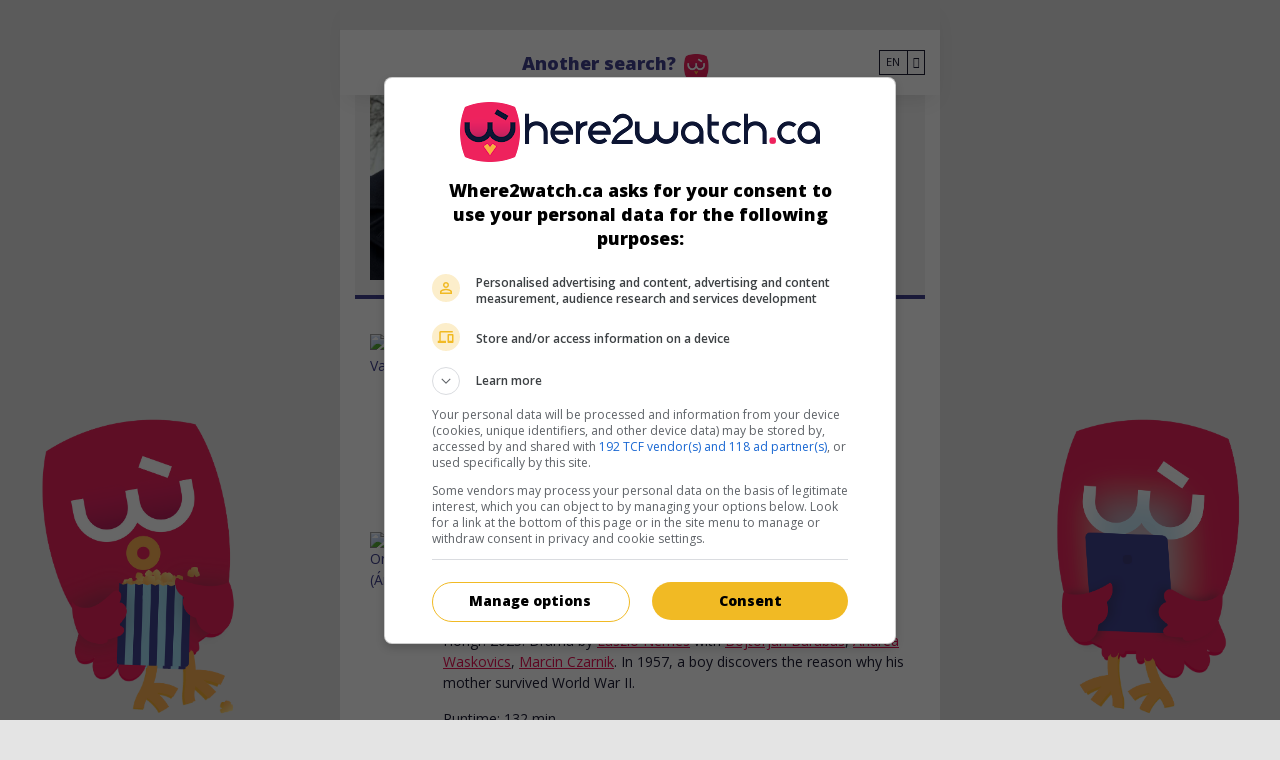

--- FILE ---
content_type: text/html; charset=UTF-8
request_url: https://where2watch.ca/en/name/GrA-gory-Gadebois
body_size: 629489
content:
<!DOCTYPE html>






        

<html lang="en"> <head>  <script> dataLayer = [{ 'pageType': 'people' }];
 </script>     <!-- Google Tag Manager for OVC. Last changed 2021-07-23 by Etienne -->  <!-- Google Tag Manager --> <script>(function(w,d,s,l,i){w[l]=w[l]||[];w[l].push({'gtm.start': new Date().getTime(),event:'gtm.js'});var f=d.getElementsByTagName(s)[0],
 j=d.createElement(s),dl=l!='dataLayer'?'&l='+l:'';j.async=true;j.src= 'https://www.googletagmanager.com/gtm.js?id='+i+dl;f.parentNode.insertBefore(j,f);
 })(window,document,'script','dataLayer','GTM-5J2SV4R');</script>
 <!-- End Google Tag Manager -->   <script> window.dataLayer = window.dataLayer || []; dataLayer.push({ 'event': 'pageView', 'page': '/en/name/GrA-gory-Gadebois', 'pageTitle': '' });
 </script>   <script> window.dataLayer = window.dataLayer || []; dataLayer.push({ 'event': 'pageView', 'page': '/en/name/GrA-gory-Gadebois', 'pageTitle': 'Grégory Gadebois' });
 </script>   <!-- End Google Tag Manager -->        <meta http-equiv="Content-Type" content="text/html; charset=UTF-8" /> <meta name="viewport" content="width=device-width, initial-scale=1.0, user-scalable=yes" /> <meta http-equiv="X-UA-Compatible" content="IE=edge">    <title>Grégory Gadebois</title>  <meta name="description" content="Grégory Gadebois" />  <meta name="theme-color" content="#E90E52"/>
  <link rel="manifest" href="/manifest.json">  <meta name="robots" content="noindex, follow">   <!-- GEO LOCALISATION --> <meta name="DC.title" content="" />  <meta name="geo.region" content="" /> <meta name="geo.placename" content="" />  <meta name="geo.position" content="" />  <meta name="ICBM" content="" />  <meta property="og:type" content="website" /> <meta property="og:url" content="https://where2watch.ca/en/name/index" /> <meta property="og:image" content="https://where2watch.ca" /> <meta name="twitter:card" content="summary" /> <meta name="twitter:site" content="https://where2watch.ca/en/name/index" /> <meta name="twitter:image:src" content="https://where2watch.ca" /> <meta name="sednove_lg" content="en"> <meta name="sednove_uid" content="88"> <meta name="sednove_url" content="https://where2watch.ca/en/name/index">
 <meta name="sednove_date" content="2023-12-19">		<link rel="canonical" href="https://where2watch.ca/en/name/index" >
     <link hreflang="fr" rel="alternate" href="https://ouvoir.ca/fr/nom/GrA-gory-Gadebois"/>  <link hreflang="en" rel="alternate" href="https://where2watch.ca/en/name/GrA-gory-Gadebois"/>  <link hreflang="x-default" rel="alternate" href="https://where2watch.ca/en/name/GrA-gory-Gadebois"/>  <link rel="icon" type="image/png" href="/favicon_w2w.ico">   <script src="//cdnjs.cloudflare.com/ajax/libs/jquery/3.5.1/jquery.min.js" integrity="sha512-bLT0Qm9VnAYZDflyKcBaQ2gg0hSYNQrJ8RilYldYQ1FxQYoCLtUjuuRuZo+fjqhx/qtq/1itJ0C2ejDxltZVFg==" crossorigin="anonymous"></script>
 <script>window.jQuery || document.write('<script src="/extenso/module/sed/core/js/jquery-3.5.1.min.js">\x3C/script>')</script> <script type="text/javascript" src="/en/assets/js/sed_site.js"></script> <link href="/en/assets/css/sed_site.css" rel="stylesheet">   <style type="text/css"> .sn-element[data-sn-id="60605e6c-753e-4522-af94-2254e673430a"] {	margin-left: auto;	margin-right: auto;	max-width: 600px;	position: fixed!important;	top: 0px;	left: 0px;	right: 0px;	z-index: 100;	background-color: #ffffff;}
.sn-element[data-sn-id="3595827c-1037-471a-ad7a-8d6d9a7d7a5c"] {	min-height: 30px!important;	background-color: #e4e4e4;}
.sn-element[data-sn-id="bdf61e7c-9548-4e5b-974e-fab9372a17f4"] {	background-color: #ffffff;}
.sn-element[data-sn-id="9440197d-74c6-494b-b7fc-6493b83677a2"] {	align-self: center;}
.sn-element[data-sn-id="6689"] {	margin-right: 0px;}
.sn-element[data-sn-id="dc52d4e3-319c-4d0b-9e71-cf009c716d4f"] {	margin-left: auto;	margin-right: auto;}
.sn-element[data-sn-id="3d0d055cbeef494b80e47961a30853e4"] {	margin-left: auto;	margin-right: auto;	max-width: 600px;	z-index: 99;	background-color: #ffffff;}
.sn-element[data-sn-id="6f1910481428450997328ab003794a12"] {	padding-left: 0px;	padding-right: 0px;}
.sn-element[data-sn-id="5082"] {	margin-top: 20px;	margin-bottom: 20px;}
.sn-element[data-sn-id="5083"] {	margin-top: 50px;	margin-bottom: 20px;	margin-left: auto;	margin-right: auto;	max-width: 150px;}
.sn-element[data-sn-id="5f05e08a-868e-4b9c-8da1-a2b1ce862b49"] {	position: fixed!important;	bottom: 0px;	z-index: 3;}
.sn-element[data-sn-id="903f810b-ef63-4c28-84e9-272818f6212c"] {	margin-top: -80px;}
.sn-element[data-sn-id="64c7f263-5dec-42b6-8288-7dc143a9adf8"] {	padding-left: 0px;	padding-right: 0px;}
.sn-element[data-sn-id="5071"] {	position: relative!important;	bottom: 0px;	left: 0px;	right: 0px;	z-index: 100;}



.sn-element[data-sn-id="0cacebdeea234771bfe322a924f90350"] {	margin-top: 60px;}

 </style>    <script> requirejs.config({ paths: {  "google": "https://maps.googleapis.com/maps/api/js?key=AIzaSyAirn_Irr4KDhGUysxwXMKm2gZEuPWqWDQ",
 "ace": "//cdnjs.cloudflare.com/ajax/libs/ace/1.4.9/",
 "slider" : "//cdnjs.cloudflare.com/ajax/libs/bxslider/4.2.15/jquery.bxslider.min",
 "jquery": "//cdnjs.cloudflare.com/ajax/libs/jquery/3.5.1/jquery.min",
 "validate" : "//cdnjs.cloudflare.com/ajax/libs/jquery-validate/1.19.0/jquery.validate.min",
 "form": "//malsup.github.io/jquery.form",
 "owl-carousel2": "//cdnjs.cloudflare.com/ajax/libs/OwlCarousel2/2.3.4/owl.carousel.min",
 "pinterest" : "//assets.pinterest.com/js/pinit",
 "share":"//w.sharethis.com/button/buttons",
 "geocomplete":"//cdnjs.cloudflare.com/ajax/libs/geocomplete/1.7.0/jquery.geocomplete",
 "clndr":"/js/site_calendar/clndr", "under":"//cdnjs.cloudflare.com/ajax/libs/underscore.js/1.11.0/underscore",
 "moment":"/js/site_calendar/moment", "js.cookie":"https://cdn.jsdelivr.net/npm/js-cookie@2/src/js.cookie.min",
 "touch-punch":"//cdnjs.cloudflare.com/ajax/libs/jqueryui-touch-punch/0.2.3/jquery.ui.touch-punch.min",
 "chosen":"/extenso/module/sed/core/en/chosen", "videojs": "/en/assets/js/video.min" },
 shim: { 'geocomplete': ['jquery'], }
  });
  </script>  </head> <body  class="sed_site_page">  <!-- GOOGLE TAG MANAGER - SPECIFIC FOR OVC. LAST CHANGED 2021-07-23 --> <!-- Google Tag Manager (noscript) --> <noscript><iframe src="https://www.googletagmanager.com/ns.html?id=GTM-5J2SV4R"
 height="0" width="0" style="display:none;visibility:hidden"></iframe></noscript> <!-- End Google Tag Manager (noscript) -->   <div class="sn-foreground-color sn-background"></div> 	<a class="sr-only sr-only-focusable" href="#main" id="top"><span class="sn_pencil" data-sn_uid="1808">Go to main content</span></a>
  <style type="text/css" id="2a234868908a49528910ad076c3cf6a7"> html{height:100%}body {min-height:100%;position:relative;	background-color: #e4e4e4;}

 </style>  <div   class="sn-element container boxshadow boxshadow "  data-sn-type="container" data-sn-id="60605e6c-753e-4522-af94-2254e673430a"     >   <div class="sn-background sn-background-container"> <div class="sn-background sn-background-image"></div> <div class="sn-background sn-foreground-color"></div> </div>  <div   class="sn-element row d-none d-md-flex d-none d-md-flex "  data-sn-type="row" data-sn-id="3595827c-1037-471a-ad7a-8d6d9a7d7a5c"     >   <div class="sn-background sn-background-container"> <div class="sn-background sn-background-image"></div> <div class="sn-background sn-foreground-color"></div> </div>  <div   class="sn-element col-12 col-sm-12 col-md-12 col-lg-12 col-xl-12 "  data-sn-type="column" data-sn-id="5795449f-57d5-4ee1-bda4-a508062c10c6"     >   </div> </div> <div   class="sn-element row justify-content-between justify-content-between "  data-sn-type="row" data-sn-id="bdf61e7c-9548-4e5b-974e-fab9372a17f4"     >   <div class="sn-background sn-background-container"> <div class="sn-background sn-background-image"></div> <div class="sn-background sn-foreground-color"></div> </div>  <div   class="sn-element col-1 col-sm-1 col-md-1 col-lg-1 col-xl-1 "  data-sn-type="column" data-sn-id="9440197d-74c6-494b-b7fc-6493b83677a2"     >  <div    data-sn-json-csseditor="1" class=" sn-element sn_widget "  data-sn-type="widget" data-sn-id="5064"  data-sn-code="sed_code"   data-sn-name="Code in a widget" data-sn-nbview="0"        >  <div class="sn-element-content" id="sn_widget_5064"><a href="/en/index"><i class="fas fa-chevron-left" id="_ovc_back_button"></i></a><style>#_ovc_back_button {color: #BCBCBC;
font-size: 20px;}
#_ovc_back_button:hover {color: #ABDFF3
}
</style></div>     </div> </div> <div   class="sn-element col-9 col-sm-9 col-md-9 col-lg-9 col-xl-9 "  data-sn-type="column" data-sn-id="dd72ef9b982343808e3bc40a0250701f"     >  <div    data-sn-json-csseditor="1" class=" sn-element sn_widget "  data-sn-type="widget" data-sn-id="6689"  data-sn-code="sed_text_textck"   data-sn-name="Add text" data-sn-nbview="0"        >  <div class="sn-element-content" id="sn_widget_6689"><div id="ck6693 " class="wid-style box-element_gamila6693 ">  <p style="margin-top: 20px; text-align: center;"><a href="/en/index"><strong><span style="font-family: 'Open Sans', sans-serif;font-size: 18px;color:#40408E">Another search?</span></strong></a>&nbsp;&nbsp;<a href="/en/index"><img alt="" src="/sn_uploads/where2watch_face_no_legs.png" style="width: 25px; height: 25px;" /></a></p>

</div><style type="text/css"> .box-element6693 {	margin: 0px; padding:0px; }
 .box-element6693 img{	max-width:100%; }
	.newspaper6693 { -webkit-column-count: 0; /* Chrome, Safari, Opera */ -moz-column-count: 0; /* Firefox */ column-count: 0; -webkit-column-gap: px; /* Chrome, Safari, Opera */ -moz-column-gap: px; /* Firefox */ column-gap: px; }

 </style><!--<script type="text/javascript" src="/extenso/module/sed/core/ckeditor/ckeditor.js"></script><script> // Turn off automatic editor creation first.
 CKEDITOR.inline( 'ck6693' );</script>--></div>     </div> </div> <div   class="sn-element flex-row d-flex flex-wrap align-items-center justify-content-end col-2 col-sm-2 col-md-2 col-lg-2 col-xl-2 flex-row d-flex flex-wrap align-items-center justify-content-end "  data-sn-type="column" data-sn-id="dc52d4e3-319c-4d0b-9e71-cf009c716d4f"     >  <div    data-sn-json-csseditor="0" class=" sn-element sn_widget "  data-sn-type="widget" data-sn-id="8509"  data-sn-code="ovc_film_language_menu"   data-sn-name="OVC Film Language Menu" data-sn-nbview="0"        >  <div class="sn-element-content" id="sn_widget_8509"><style> #w8509 .menu_list{ display:flex; padding:0; list-style:none; margin: 0; }
 #w8509 .has-children > ul{ list-style:none; }
 #w8509 .level-1{ position:relative; }
 #w8509 .link-level-1{ display:flex; }
 #w8509 .level-1.mega_menu{ position:static; }
 #w8509 .level-1.mega_menu > .children-level-2{ width:100%; }
	#w8509 .menu-on-top > ul{	z-index:1;	display:flex;	}
</style><div id="w8509">

<ul class='menu_list'> <li class="level-1 ">  <div id="ovc_film_language_select"> <div class="custom_select" data-value="en"> <ul class="custom_select_list">  <li> <a data-value="fr" class="custom_select_list_item" href="https://ouvoir.ca/fr/nom/GrA-gory-Gadebois"> FR </a> </li>  <li> <a data-value="en" class="custom_select_list_item custom_select_list_item_selected" href="https://where2watch.ca/en/name/GrA-gory-Gadebois"> EN </a> </li>  </ul> <div class="selected_container"> <div class="custom_select_selected"> EN </div> <div class="custom_select_arrow"></div> </div> </div></div><script> (() => { $('#ovc_film_language_select .custom_select').off('mousedown').on('mousedown', function(e){ var $this = $(this); var $list = $this.find('.custom_select_list'); if ($list.css('display') == 'none'){ $this.find('.custom_select_list').show(); $(document).on('mousedown.custom_select', function(e_doc){ if(e_doc.target != e.target){ $this.find('.custom_select_list').hide(); $(document).off('mousedown.custom_select'); }
 });
 } else { $this.find('.custom_select_list').hide(); $(document).off('mousedown.custom_select'); }
 })
 .find('.custom_select_list_item').off('mousedown').on('mousedown', function(){ $(this).addClass('custom_select_list_item_selected') .parent('li').siblings().children().removeClass('custom_select_list_item_selected').first() .closest('.custom_select').attr('data-value', $(this).attr('data-value')) .find('.custom_select_selected').text($(this).text()); if ($(this).attr('href')){ window.location.href = $(this).attr('href'); }
 });
 // const $menuContainer = $("#ovc_film_language_select");
  // const $parentMenu = $menuContainer.closest(".mobile_menu_container").parent();
 // if ($parentMenu.length) $parentMenu.find(".mobile_menu_container, .open_mobile_menu_container").removeClass("d-none").addClass("d-none");
  })();
</script> </li> </ul></div></div>     </div> </div> </div> </div> <div   class="sn-element container "  data-sn-type="container" data-sn-id="3d0d055cbeef494b80e47961a30853e4"     >   <div class="sn-background sn-background-container"> <div class="sn-background sn-background-image"></div> <div class="sn-background sn-foreground-color"></div> </div>  <div   class="sn-element row "  data-sn-type="row" data-sn-id="888c3c14a9364bbd9d20ec1273706d72"     >   <div   class="sn-element col-12 col-sm-12 col-md-12 col-lg-12 col-xl-12 "  data-sn-type="column" data-sn-id="6f1910481428450997328ab003794a12"     >  <div    data-sn-json-csseditor="0" class=" sn-element sn_widget "  data-sn-type="widget" data-sn-id="5082"  data-sn-code="sed_site_grid"   data-sn-name="Use to instantiate a grid in a master page" data-sn-nbview="0"        >  <div class="sn-element-content" id="sn_widget_5082"> <div class="sn-grid" data-body-id="adbfac59955a4a858f6e4de6e27b90cb" data-sn-id="75274" data-sn-parent="sed_site_page" data-sn-code="index" >  <div   class="sn-element container "  data-sn-type="container" data-sn-id="9d8aefb23e8947dfb891c4b8d6ab266a"        >   <div   class="sn-element row "  data-sn-type="row" data-sn-id="0ae9a6a055774c70b0823f8edabc434d"        >   <div   class="sn-element col-12 col-sm-12 col-md-12 col-lg-12 col-xl-12 "  data-sn-type="column" data-sn-id="0cacebdeea234771bfe322a924f90350"        >  <div    data-sn-json-csseditor="0" class=" sn-element sn_widget "  data-sn-type="widget" data-sn-id="4983"  data-sn-code="ovc_display_movie_individual"   data-sn-name="Display movie for an individual" data-sn-nbview="0"        >  <div class="sn-element-content" id="sn_widget_4983">  <link rel="stylesheet" type="text/css" href="/en/assets/css/ovc_styles.css"><style> ._ovc_ { margin: 0 auto; }
 ._ovc_ ._ovc_mf_container, ._ovc_ ._ovc_share-buttons { display: none !important; }
 ._ovc_ ._ovc_actor_info { color: rgb(122, 122, 122); }
 ._ovc_ ._ovc_search_movie { display: none; }
 ._ovc_ .individual_container { margin-bottom: 20px; background-color: #f4f4f4;
 padding: 15px; border-bottom: 4px solid #40408E;
 }
 ._ovc_ h1 { font-size: 24px; }
  ._ovc_ .individual_poster_box{ position:relative; }
 @media only screen and (max-width: 768px) { ._ovc_ h1 { font-size: 20px; }
 ._ovc_ .individual_containera { justify-content: center; }
 ._ovc_ ._ovc_synopsis, ._ovc_ ._ovc_mobile-cell ._ovc_text-left { text-align: center !important; }
 }
</style><div id="w_4987" class="_ovc_"> <div class="_ovc_movie-set"> <div class="_ovc_search_result"> <div class="d-flex individual_container"> <div class="individual_poster_box">  <img style="height: 185px; width: 135px; object-fit: cover;" alt="Grégory Gadebois" title="Provient de wikimedia" src="/sn_uploads/individuals/69495_Grégory_Gadebois.jpg"></img>  </div> <div class="d-flex align-items-left justify-content-center" style="flex-direction: column; margin-left: 25px"> <h1 class="mb-0 individual_display_name">Grégory Gadebois</h1> <div class="_ovc_actor_info" style="font-size: 18px"> French actor </div>  <div class="_ovc_actor_info" style="font-size: 16px">July 24, 1976 (49 years old)</div> </div> </div>                 <div id="_ovc_film_89753" class="_ovc_movie-result" 
    data-film-card-ver="3"
    data-ovc-film="89753" 
    data-ovc-url="https://where2watch.ca/2025/jean-valjean"
    data-ovc-generated-on="2025-12-19 11:28:30"
    data-ovc-lg="en"
>
    <div class="_ovc_d-table _ovc_fullwidth">
        <div class="_ovc_d-table-row _ovc_fullwidth">
            <div class="_ovc_d-table-cell _ovc_poster-cell _ovc_mobile-cell">
                <div>
                    <a href="https://where2watch.ca/2025/jean-valjean">
                        <img src="https://mfi.mediafilm.ca/multimedias/jean-valjean-affiche-fr.jpg" alt="Jean Valjean" class="_ovc_poster-img">
                    </a>
                </div>
            </div>
            <div class="_ovc_d-table-cell  _ovc_mobile-cell _ovc_right_cell">
                <div class="_ovc_film_buttons">
                    <!-- This section will have to be populated dynamically because cinema and TV schedules vary -->
                    <a class="_ovc_btn _ovc_button theatre" data-title="Jean Valjean" href="https://where2watch.ca/2025/jean-valjean">in theaters</a>
                    <a class="_ovc_btn _ovc_unavailable home" data-title="Jean Valjean" href="javascript:void(0)">on my screens</a>
                </div>
                <div class="_ovc-upcoming">
                    <div class="_ovc_cinema_date">
                        <div class="d-flex flex-column">
                        
                        
                        
                            
                        
                            
                        
                            
                        
                            
                        
                            
                        
                            
                        
                            
                        
                            
                        
                            
                        
                            
                        
                            
                        
                            
                        
                            
                        
                        </div>
                    </div>
                    <div class="_ovc_dvd_date">
                        
                    </div>
                    <div class="_ovc_planned_release_date">
                        
                    </div>
                </div>
                <div class="_ovc_film_fill_title" data-ovc-titre-fr="Jean Valjean" data-ovc-titre-en="Jean Valjean" data-ovc-titre-original="Jean Valjean">
                    <a href="https://where2watch.ca/2025/jean-valjean">
                        <h1 class="_ovc_d-inline _ovc_movie-title">Jean Valjean</h1>
                    </a>
                    
                </div>
                <div class="_ovc_synopsis">
                    Fr. 2025. Drama
                    
                        <span class="sn_pencil" data-sn_uid="1336">by</span>
                        <a class="ovc_film_card_individu_link" href="/en/name/A-ric-Besnard" target="_self">Éric Besnard</a>
                    
                    
                        <span class="sn_pencil" data-sn_uid="1335">with</span>
                        <a class="ovc_film_card_individu_link" href="/en/name/GrA-gory-Gadebois" target="_self">Grégory Gadebois</a>, <a class="ovc_film_card_individu_link" href="/en/name/Bernard-Campan" target="_self">Bernard Campan</a>, <a class="ovc_film_card_individu_link" href="/en/name/Isabelle-CarrA-" target="_self">Isabelle Carré</a>.
                    
                    
                </div>
                <div class="_ovc_film_info d-flex flex-row justify-content-between align-items-center mx-1 mx-sm-3 mx-md-0">
                    <div class="_ovc_film_info_duree">
                        
                        <span>Runtime:</span>
                        <span>97 min.</span>
                        
                    </div>
                    
                    
                        
                    
                </div>
                <div class="_ovc_d-table _ovc_fullwidth _ovc_mf_container">
                    <div class="_ovc_d-table-row _ovc_fullwidth">
                        <div class="_ovc_d-table-cell _ovc_text-left _ovc_share-buttons">
                            <div data-network="ovc" class="d-inline-block st-custom-button" 
                            onclick="window.dataLayer = window.dataLayer || [];
                                        dataLayer.push({
                                            'event': 'autoEvent',
                                            'category': 'film-pages',
                                            'action': 'click',
                                            'label': 'share-btn | film: Jean Valjean | type: plugin'
                                        });">
                                 <span class="fas fa-code"></span>
                            </div>
                            <div data-network="facebook" class="d-inline-block st-custom-button"
                            onclick="window.dataLayer = window.dataLayer || [];
                                        dataLayer.push({
                                            'event': 'autoEvent',
                                            'category': 'film-pages',
                                            'action': 'click',
                                            'label': 'share-btn | film: Jean Valjean | type: facebook'
                                        });">
                                <span class="fab fa-facebook-f"></span>
                            </div>
                            <div data-network="twitter" class="d-inline-block st-custom-button"
                            onclick="window.dataLayer = window.dataLayer || [];
                                        dataLayer.push({
                                            'event': 'autoEvent',
                                            'category': 'film-pages',
                                            'action': 'click',
                                            'label': 'share-btn | film: Jean Valjean | type: twitter'
                                        });">
                                <span class="fab fa-twitter"></span>
                            </div>
                            
                            <div data-network="custom_ovc_email" class="d-inline-block st-custom-button"
                                onclick="window.dataLayer = window.dataLayer || [];
                                        dataLayer.push({
                                            'event': 'autoEvent',
                                            'category': 'film-pages',
                                            'action': 'click',
                                            'label': 'share-btn | film: Jean Valjean | type: email'
                            });">
                                <a class="_ovc_share_mail_button" href="javascript:void(0);">
                                    <span class="fas fa-envelope"></span>
                                </a>
                                <script>
                                
                                (()=>{
                                    let hrefMail = "";
                                    hrefMail = "mailto:";
                                    hrefMail += "?subject=" + encodeURIComponent("Jean Valjean at where2watch.ca");
                                    hrefMail += "&body=" + encodeURIComponent("I suggest you the following movie https:\/\/where2watch.ca\/2025\/jean-valjean.");
                                    $('#_ovc_film_89753 ._ovc_share_mail_button').attr("href", hrefMail);
                                })();
                            </script>
                            </div>
                        </div>
                        <div class="_ovc_d-table-cell _ovc_mf-cell _ovc_fiche_mf_container">
                            <a  href="https://where2watch.ca/2025/jean-valjean" >
                                <img src="/sn_uploads/button_learn_more_w2w.png&maxw=300" class="_ovc_fiche-film-img" alt="ovc-film-card : Learn more">
                            </a>
                        </div>
                    </div>
                </div>
            </div>
        </div>
    </div>
</div>

<script>
    $('#_ovc_film_89753  ._ovc_poster-img').click(function() {
        count_nb_1= $('.count_89753').text();
        count_nb = $.trim(count_nb_1);
        if (count_nb.length > 0) { 
             count=count_nb;
        }
        else{
            count='NA';
        }
        window.dataLayer = window.dataLayer || [];
        dataLayer.push({
            'event': 'autoEvent',
            'category': 'lists',
            'action': 'click',
            'label': 'list: /en/name/GrA-gory-Gadebois | film: Jean Valjean | pos: '+count+' | type: image'
        });
      
   });
    $('#_ovc_film_89753  ._ovc_movie-title').click(function() {
        count_nb_1= $('.count_89753').text();
        count_nb = $.trim(count_nb_1);
        if (count_nb.length > 0) { 
             count=count_nb;
        }
        else{
            count='NA';
        }
        window.dataLayer = window.dataLayer || [];
        dataLayer.push({
            'event': 'autoEvent',
            'category': 'lists',
            'action': 'click',
            'label': 'list: /en/name/GrA-gory-Gadebois | film: Jean Valjean | pos: '+count+' | type: title'
        });
      
   });
    $('#_ovc_film_89753 ._ovc_fiche-film-img').click(function() {
        count_nb_1= $('.count_89753').text();
        count_nb = $.trim(count_nb_1);
        if (count_nb.length > 0) { 
             count=count_nb;
        }
        else{
            count='NA';
        } 
        window.dataLayer = window.dataLayer || [];
        dataLayer.push({
            'event': 'autoEvent',
            'category': 'lists',
            'action': 'click',
            'label': 'list: /en/name/GrA-gory-Gadebois | film: Jean Valjean | pos: '+count+' | type: en-savoir-plus'
        });
      
   });
    $('#_ovc_film_89753 .home').click(function() {
        count_nb_1= $('.count_89753').text();
        count_nb = $.trim(count_nb_1);
        if (count_nb.length > 0) { 
             count=count_nb;
        }
        else{
            count='NA';
        }
        window.dataLayer = window.dataLayer || [];
        dataLayer.push({
            'event': 'autoEvent',
            'category': 'lists',
            'action': 'click',
            'label': 'list: /en/name/GrA-gory-Gadebois | film: Jean Valjean | pos: '+count+' | type: sur-mes-ecrans'
        });
      
   });
   $('#_ovc_film_89753 .theatre').click(function() {
       count_nb_1= $('.count_89753').text();
        count_nb = $.trim(count_nb_1);
        if (count_nb.length > 0) { 
             count=count_nb;
        }
        else{
            count='NA';
        }
        window.dataLayer = window.dataLayer || [];
        dataLayer.push({
            'event': 'autoEvent',
            'category': 'lists',
            'action': 'click',
            'label': 'list: /en/name/GrA-gory-Gadebois | film: Jean Valjean | pos:'+count+' | type: au-cinema'
        });
      
   });
   
   $('#_ovc_film_89753 div._ovc_synopsis a.ovc_film_card_individu_link').click(function() {
       const actorName = $.trim( $( this ).text() );
        window.dataLayer = window.dataLayer || [];
        dataLayer.push({
            'event'     : 'autoEvent',
            'category'  : 'lists',
            'action'    : 'click',
            'label'     : 'link-persona | film: Jean Valjean | persona: ' + actorName
        });
   });
</script>

 <script> (()=>{ const title_pers = $("#w_4987 .individual_display_name").text();
 $("#w_4987 #_ovc_film_89753._ovc_movie-result ._ovc_poster-img").click(function() { var title_film = $(this).attr("alt"); window.dataLayer = window.dataLayer || []; dataLayer.push({ 'event': 'autoEvent', 'category': 'film-directors-actors', 'action': 'click', 'label': 'pers: '+title_pers+' | film: '+title_film+' | type: image' });
 }); 
 $("#w_4987 #_ovc_film_89753 ._ovc_film_fill_title").click(function() {  title_film= $(this).text();  window.dataLayer = window.dataLayer || []; dataLayer.push({ 'event': 'autoEvent', 'category': 'film-directors-actors', 'action': 'click', 'label': 'pers: '+title_pers+' | film: '+title_film+' | type: titre' });
 }); 
 $("#w_4987 #_ovc_film_89753 .theatre").click(function() {  var title_film = $(this).attr("data-title"); window.dataLayer = window.dataLayer || []; dataLayer.push({ 'event': 'autoEvent', 'category': 'film-directors-actors', 'action': 'click', 'label': 'pers: '+title_pers+' | film:'+title_film+' | type: au-cinema' });
 }); 
 $("#w_4987 #_ovc_film_89753 .home").click(function() {  var title_film = $(this).attr("data-title"); window.dataLayer = window.dataLayer || []; dataLayer.push({ 'event': 'autoEvent', 'category': 'film-directors-actors', 'action': 'click', 'label': 'pers: '+title_pers+' | film: '+title_film+' | type: sur-mes-ecrans' });
 });
 })();
 </script>                 <div id="_ovc_film_90401" class="_ovc_movie-result" 
    data-film-card-ver="3"
    data-ovc-film="90401" 
    data-ovc-url="https://where2watch.ca/2025/orphan-nemes"
    data-ovc-generated-on="2025-09-08 16:43:05"
    data-ovc-lg="en"
>
    <div class="_ovc_d-table _ovc_fullwidth">
        <div class="_ovc_d-table-row _ovc_fullwidth">
            <div class="_ovc_d-table-cell _ovc_poster-cell _ovc_mobile-cell">
                <div>
                    <a href="https://where2watch.ca/2025/orphan-nemes">
                        <img src="https://mfi.mediafilm.ca/multimedias/orphan-affiche-en-temp.jpg" alt="Orphan (Árva)" class="_ovc_poster-img">
                    </a>
                </div>
            </div>
            <div class="_ovc_d-table-cell  _ovc_mobile-cell _ovc_right_cell">
                <div class="_ovc_film_buttons">
                    <!-- This section will have to be populated dynamically because cinema and TV schedules vary -->
                    <a class="_ovc_btn _ovc_unavailable theatre" data-title="Orphan (Árva)" href="javascript:void(0)">in theaters</a>
                    <a class="_ovc_btn _ovc_unavailable home" data-title="Orphan (Árva)" href="javascript:void(0)">on my screens</a>
                </div>
                <div class="_ovc-upcoming">
                    <div class="_ovc_cinema_date">
                        <div class="d-flex flex-column">
                        
                        
                        
                            
                        
                            
                        
                            
                        
                            
                        
                            
                        
                            
                        
                            
                        
                            
                        
                            
                        
                            
                        
                            
                        
                            
                        
                            
                        
                        </div>
                    </div>
                    <div class="_ovc_dvd_date">
                        
                    </div>
                    <div class="_ovc_planned_release_date">
                        
                    </div>
                </div>
                <div class="_ovc_film_fill_title" data-ovc-titre-fr="Orphan" data-ovc-titre-en="Orphan" data-ovc-titre-original="Árva">
                    <a href="https://where2watch.ca/2025/orphan-nemes">
                        <h1 class="_ovc_d-inline _ovc_movie-title">Orphan</h1>
                    </a>
                    
                    <div class="_ovc_film_fill_title_original">V.O.: Árva</div>
                    
                </div>
                <div class="_ovc_synopsis">
                    Hongr. 2025. Drama
                    
                        <span class="sn_pencil" data-sn_uid="1336">by</span>
                        <a class="ovc_film_card_individu_link" href="/en/name/Laszlo-Nemes" target="_self">Laszlo Nemes</a>
                    
                    
                        <span class="sn_pencil" data-sn_uid="1335">with</span>
                        <a class="ovc_film_card_individu_link" href="/en/name/Bojtorjan-Barabas" target="_self">Bojtorján Barabas</a>, <a class="ovc_film_card_individu_link" href="/en/name/Andrea-Waskovics" target="_self">Andrea Waskovics</a>, <a class="ovc_film_card_individu_link" href="/en/name/Marcin-Czarnik" target="_self">Marcin Czarnik</a>.
                    
                    In 1957, a boy discovers the reason why his mother survived World War II.
                </div>
                <div class="_ovc_film_info d-flex flex-row justify-content-between align-items-center mx-1 mx-sm-3 mx-md-0">
                    <div class="_ovc_film_info_duree">
                        
                        <span>Runtime:</span>
                        <span>132 min.</span>
                        
                    </div>
                    
                    
                        
                    
                </div>
                <div class="_ovc_d-table _ovc_fullwidth _ovc_mf_container">
                    <div class="_ovc_d-table-row _ovc_fullwidth">
                        <div class="_ovc_d-table-cell _ovc_text-left _ovc_share-buttons">
                            <div data-network="ovc" class="d-inline-block st-custom-button" 
                            onclick="window.dataLayer = window.dataLayer || [];
                                        dataLayer.push({
                                            'event': 'autoEvent',
                                            'category': 'film-pages',
                                            'action': 'click',
                                            'label': 'share-btn | film: Árva | type: plugin'
                                        });">
                                 <span class="fas fa-code"></span>
                            </div>
                            <div data-network="facebook" class="d-inline-block st-custom-button"
                            onclick="window.dataLayer = window.dataLayer || [];
                                        dataLayer.push({
                                            'event': 'autoEvent',
                                            'category': 'film-pages',
                                            'action': 'click',
                                            'label': 'share-btn | film: Árva | type: facebook'
                                        });">
                                <span class="fab fa-facebook-f"></span>
                            </div>
                            <div data-network="twitter" class="d-inline-block st-custom-button"
                            onclick="window.dataLayer = window.dataLayer || [];
                                        dataLayer.push({
                                            'event': 'autoEvent',
                                            'category': 'film-pages',
                                            'action': 'click',
                                            'label': 'share-btn | film: Árva | type: twitter'
                                        });">
                                <span class="fab fa-twitter"></span>
                            </div>
                            
                            <div data-network="custom_ovc_email" class="d-inline-block st-custom-button"
                                onclick="window.dataLayer = window.dataLayer || [];
                                        dataLayer.push({
                                            'event': 'autoEvent',
                                            'category': 'film-pages',
                                            'action': 'click',
                                            'label': 'share-btn | film: Árva | type: email'
                            });">
                                <a class="_ovc_share_mail_button" href="javascript:void(0);">
                                    <span class="fas fa-envelope"></span>
                                </a>
                                <script>
                                
                                (()=>{
                                    let hrefMail = "";
                                    hrefMail = "mailto:";
                                    hrefMail += "?subject=" + encodeURIComponent("Orphan at where2watch.ca");
                                    hrefMail += "&body=" + encodeURIComponent("I suggest you the following movie https:\/\/where2watch.ca\/2025\/orphan-nemes.");
                                    $('#_ovc_film_90401 ._ovc_share_mail_button').attr("href", hrefMail);
                                })();
                            </script>
                            </div>
                        </div>
                        <div class="_ovc_d-table-cell _ovc_mf-cell _ovc_fiche_mf_container">
                            <a  href="https://where2watch.ca/2025/orphan-nemes" >
                                <img src="/sn_uploads/button_learn_more_w2w.png&maxw=300" class="_ovc_fiche-film-img" alt="ovc-film-card : Learn more">
                            </a>
                        </div>
                    </div>
                </div>
            </div>
        </div>
    </div>
</div>

<script>
    $('#_ovc_film_90401  ._ovc_poster-img').click(function() {
        count_nb_1= $('.count_90401').text();
        count_nb = $.trim(count_nb_1);
        if (count_nb.length > 0) { 
             count=count_nb;
        }
        else{
            count='NA';
        }
        window.dataLayer = window.dataLayer || [];
        dataLayer.push({
            'event': 'autoEvent',
            'category': 'lists',
            'action': 'click',
            'label': 'list: /en/name/GrA-gory-Gadebois | film: Árva | pos: '+count+' | type: image'
        });
      
   });
    $('#_ovc_film_90401  ._ovc_movie-title').click(function() {
        count_nb_1= $('.count_90401').text();
        count_nb = $.trim(count_nb_1);
        if (count_nb.length > 0) { 
             count=count_nb;
        }
        else{
            count='NA';
        }
        window.dataLayer = window.dataLayer || [];
        dataLayer.push({
            'event': 'autoEvent',
            'category': 'lists',
            'action': 'click',
            'label': 'list: /en/name/GrA-gory-Gadebois | film: Árva | pos: '+count+' | type: title'
        });
      
   });
    $('#_ovc_film_90401 ._ovc_fiche-film-img').click(function() {
        count_nb_1= $('.count_90401').text();
        count_nb = $.trim(count_nb_1);
        if (count_nb.length > 0) { 
             count=count_nb;
        }
        else{
            count='NA';
        } 
        window.dataLayer = window.dataLayer || [];
        dataLayer.push({
            'event': 'autoEvent',
            'category': 'lists',
            'action': 'click',
            'label': 'list: /en/name/GrA-gory-Gadebois | film: Árva | pos: '+count+' | type: en-savoir-plus'
        });
      
   });
    $('#_ovc_film_90401 .home').click(function() {
        count_nb_1= $('.count_90401').text();
        count_nb = $.trim(count_nb_1);
        if (count_nb.length > 0) { 
             count=count_nb;
        }
        else{
            count='NA';
        }
        window.dataLayer = window.dataLayer || [];
        dataLayer.push({
            'event': 'autoEvent',
            'category': 'lists',
            'action': 'click',
            'label': 'list: /en/name/GrA-gory-Gadebois | film: Árva | pos: '+count+' | type: sur-mes-ecrans'
        });
      
   });
   $('#_ovc_film_90401 .theatre').click(function() {
       count_nb_1= $('.count_90401').text();
        count_nb = $.trim(count_nb_1);
        if (count_nb.length > 0) { 
             count=count_nb;
        }
        else{
            count='NA';
        }
        window.dataLayer = window.dataLayer || [];
        dataLayer.push({
            'event': 'autoEvent',
            'category': 'lists',
            'action': 'click',
            'label': 'list: /en/name/GrA-gory-Gadebois | film: Árva | pos:'+count+' | type: au-cinema'
        });
      
   });
   
   $('#_ovc_film_90401 div._ovc_synopsis a.ovc_film_card_individu_link').click(function() {
       const actorName = $.trim( $( this ).text() );
        window.dataLayer = window.dataLayer || [];
        dataLayer.push({
            'event'     : 'autoEvent',
            'category'  : 'lists',
            'action'    : 'click',
            'label'     : 'link-persona | film: Árva | persona: ' + actorName
        });
   });
</script>

 <script> (()=>{ const title_pers = $("#w_4987 .individual_display_name").text();
 $("#w_4987 #_ovc_film_90401._ovc_movie-result ._ovc_poster-img").click(function() { var title_film = $(this).attr("alt"); window.dataLayer = window.dataLayer || []; dataLayer.push({ 'event': 'autoEvent', 'category': 'film-directors-actors', 'action': 'click', 'label': 'pers: '+title_pers+' | film: '+title_film+' | type: image' });
 }); 
 $("#w_4987 #_ovc_film_90401 ._ovc_film_fill_title").click(function() {  title_film= $(this).text();  window.dataLayer = window.dataLayer || []; dataLayer.push({ 'event': 'autoEvent', 'category': 'film-directors-actors', 'action': 'click', 'label': 'pers: '+title_pers+' | film: '+title_film+' | type: titre' });
 }); 
 $("#w_4987 #_ovc_film_90401 .theatre").click(function() {  var title_film = $(this).attr("data-title"); window.dataLayer = window.dataLayer || []; dataLayer.push({ 'event': 'autoEvent', 'category': 'film-directors-actors', 'action': 'click', 'label': 'pers: '+title_pers+' | film:'+title_film+' | type: au-cinema' });
 }); 
 $("#w_4987 #_ovc_film_90401 .home").click(function() {  var title_film = $(this).attr("data-title"); window.dataLayer = window.dataLayer || []; dataLayer.push({ 'event': 'autoEvent', 'category': 'film-directors-actors', 'action': 'click', 'label': 'pers: '+title_pers+' | film: '+title_film+' | type: sur-mes-ecrans' });
 });
 })();
 </script>                 <div id="_ovc_film_88676" class="_ovc_movie-result" 
    data-film-card-ver="3"
    data-ovc-film="88676" 
    data-ovc-url="https://where2watch.ca/2024/an-ordinary-case"
    data-ovc-generated-on="2025-05-26 11:00:47"
    data-ovc-lg="en"
>
    <div class="_ovc_d-table _ovc_fullwidth">
        <div class="_ovc_d-table-row _ovc_fullwidth">
            <div class="_ovc_d-table-cell _ovc_poster-cell _ovc_mobile-cell">
                <div>
                    <a href="https://where2watch.ca/2024/an-ordinary-case">
                        <img src="https://mfi.mediafilm.ca/multimedias/le-fil-affiche-fr-date.jpg" alt="An Ordinary Case (Le Fil)" class="_ovc_poster-img">
                    </a>
                </div>
            </div>
            <div class="_ovc_d-table-cell  _ovc_mobile-cell _ovc_right_cell">
                <div class="_ovc_film_buttons">
                    <!-- This section will have to be populated dynamically because cinema and TV schedules vary -->
                    <a class="_ovc_btn _ovc_unavailable theatre" data-title="An Ordinary Case (Le Fil)" href="javascript:void(0)">in theaters</a>
                    <a class="_ovc_btn _ovc_button home" data-title="An Ordinary Case (Le Fil)" href="https://where2watch.ca/2024/an-ordinary-case#_ovc_tv">on my screens</a>
                </div>
                <div class="_ovc-upcoming">
                    <div class="_ovc_cinema_date">
                        <div class="d-flex flex-column">
                        
                        
                        
                            
                        
                            
                        
                            
                        
                            
                        
                            
                        
                            
                        
                            
                        
                            
                        
                            
                        
                            
                        
                            
                        
                            
                        
                            
                        
                        </div>
                    </div>
                    <div class="_ovc_dvd_date">
                        
                    </div>
                    <div class="_ovc_planned_release_date">
                        
                    </div>
                </div>
                <div class="_ovc_film_fill_title" data-ovc-titre-fr="Le Fil" data-ovc-titre-en="An Ordinary Case" data-ovc-titre-original="Le Fil">
                    <a href="https://where2watch.ca/2024/an-ordinary-case">
                        <h1 class="_ovc_d-inline _ovc_movie-title">An Ordinary Case</h1>
                    </a>
                    
                    <div class="_ovc_film_fill_title_original">V.O.: Le Fil</div>
                    
                </div>
                <div class="_ovc_synopsis">
                    Fr. 2024. Court drama
                    
                        <span class="sn_pencil" data-sn_uid="1336">by</span>
                        <a class="ovc_film_card_individu_link" href="/en/name/Daniel-Auteuil" target="_self">Daniel Auteuil</a>
                    
                    
                        <span class="sn_pencil" data-sn_uid="1335">with</span>
                        <a class="ovc_film_card_individu_link" href="/en/name/Daniel-Auteuil" target="_self">Daniel Auteuil</a>, <a class="ovc_film_card_individu_link" href="/en/name/GrA-gory-Gadebois" target="_self">Grégory Gadebois</a>, <a class="ovc_film_card_individu_link" href="/en/name/Alice-BelaA-di" target="_self">Alice Belaïdi</a>.
                    
                    A down-and-out criminal lawyer sets out to prove the innocence of a family man accused of murdering his wife.
                </div>
                <div class="_ovc_film_info d-flex flex-row justify-content-between align-items-center mx-1 mx-sm-3 mx-md-0">
                    <div class="_ovc_film_info_duree">
                        
                        <span>Runtime:</span>
                        <span>115 min.</span>
                        
                    </div>
                    
                    
                        
                    
                </div>
                <div class="_ovc_d-table _ovc_fullwidth _ovc_mf_container">
                    <div class="_ovc_d-table-row _ovc_fullwidth">
                        <div class="_ovc_d-table-cell _ovc_text-left _ovc_share-buttons">
                            <div data-network="ovc" class="d-inline-block st-custom-button" 
                            onclick="window.dataLayer = window.dataLayer || [];
                                        dataLayer.push({
                                            'event': 'autoEvent',
                                            'category': 'film-pages',
                                            'action': 'click',
                                            'label': 'share-btn | film: Le Fil | type: plugin'
                                        });">
                                 <span class="fas fa-code"></span>
                            </div>
                            <div data-network="facebook" class="d-inline-block st-custom-button"
                            onclick="window.dataLayer = window.dataLayer || [];
                                        dataLayer.push({
                                            'event': 'autoEvent',
                                            'category': 'film-pages',
                                            'action': 'click',
                                            'label': 'share-btn | film: Le Fil | type: facebook'
                                        });">
                                <span class="fab fa-facebook-f"></span>
                            </div>
                            <div data-network="twitter" class="d-inline-block st-custom-button"
                            onclick="window.dataLayer = window.dataLayer || [];
                                        dataLayer.push({
                                            'event': 'autoEvent',
                                            'category': 'film-pages',
                                            'action': 'click',
                                            'label': 'share-btn | film: Le Fil | type: twitter'
                                        });">
                                <span class="fab fa-twitter"></span>
                            </div>
                            
                            <div data-network="custom_ovc_email" class="d-inline-block st-custom-button"
                                onclick="window.dataLayer = window.dataLayer || [];
                                        dataLayer.push({
                                            'event': 'autoEvent',
                                            'category': 'film-pages',
                                            'action': 'click',
                                            'label': 'share-btn | film: Le Fil | type: email'
                            });">
                                <a class="_ovc_share_mail_button" href="javascript:void(0);">
                                    <span class="fas fa-envelope"></span>
                                </a>
                                <script>
                                
                                (()=>{
                                    let hrefMail = "";
                                    hrefMail = "mailto:";
                                    hrefMail += "?subject=" + encodeURIComponent("An Ordinary Case at where2watch.ca");
                                    hrefMail += "&body=" + encodeURIComponent("I suggest you the following movie https:\/\/where2watch.ca\/2024\/an-ordinary-case.");
                                    $('#_ovc_film_88676 ._ovc_share_mail_button').attr("href", hrefMail);
                                })();
                            </script>
                            </div>
                        </div>
                        <div class="_ovc_d-table-cell _ovc_mf-cell _ovc_fiche_mf_container">
                            <a  href="https://where2watch.ca/2024/an-ordinary-case" >
                                <img src="/sn_uploads/button_learn_more_w2w.png&maxw=300" class="_ovc_fiche-film-img" alt="ovc-film-card : Learn more">
                            </a>
                        </div>
                    </div>
                </div>
            </div>
        </div>
    </div>
</div>

<script>
    $('#_ovc_film_88676  ._ovc_poster-img').click(function() {
        count_nb_1= $('.count_88676').text();
        count_nb = $.trim(count_nb_1);
        if (count_nb.length > 0) { 
             count=count_nb;
        }
        else{
            count='NA';
        }
        window.dataLayer = window.dataLayer || [];
        dataLayer.push({
            'event': 'autoEvent',
            'category': 'lists',
            'action': 'click',
            'label': 'list: /en/name/GrA-gory-Gadebois | film: Le Fil | pos: '+count+' | type: image'
        });
      
   });
    $('#_ovc_film_88676  ._ovc_movie-title').click(function() {
        count_nb_1= $('.count_88676').text();
        count_nb = $.trim(count_nb_1);
        if (count_nb.length > 0) { 
             count=count_nb;
        }
        else{
            count='NA';
        }
        window.dataLayer = window.dataLayer || [];
        dataLayer.push({
            'event': 'autoEvent',
            'category': 'lists',
            'action': 'click',
            'label': 'list: /en/name/GrA-gory-Gadebois | film: Le Fil | pos: '+count+' | type: title'
        });
      
   });
    $('#_ovc_film_88676 ._ovc_fiche-film-img').click(function() {
        count_nb_1= $('.count_88676').text();
        count_nb = $.trim(count_nb_1);
        if (count_nb.length > 0) { 
             count=count_nb;
        }
        else{
            count='NA';
        } 
        window.dataLayer = window.dataLayer || [];
        dataLayer.push({
            'event': 'autoEvent',
            'category': 'lists',
            'action': 'click',
            'label': 'list: /en/name/GrA-gory-Gadebois | film: Le Fil | pos: '+count+' | type: en-savoir-plus'
        });
      
   });
    $('#_ovc_film_88676 .home').click(function() {
        count_nb_1= $('.count_88676').text();
        count_nb = $.trim(count_nb_1);
        if (count_nb.length > 0) { 
             count=count_nb;
        }
        else{
            count='NA';
        }
        window.dataLayer = window.dataLayer || [];
        dataLayer.push({
            'event': 'autoEvent',
            'category': 'lists',
            'action': 'click',
            'label': 'list: /en/name/GrA-gory-Gadebois | film: Le Fil | pos: '+count+' | type: sur-mes-ecrans'
        });
      
   });
   $('#_ovc_film_88676 .theatre').click(function() {
       count_nb_1= $('.count_88676').text();
        count_nb = $.trim(count_nb_1);
        if (count_nb.length > 0) { 
             count=count_nb;
        }
        else{
            count='NA';
        }
        window.dataLayer = window.dataLayer || [];
        dataLayer.push({
            'event': 'autoEvent',
            'category': 'lists',
            'action': 'click',
            'label': 'list: /en/name/GrA-gory-Gadebois | film: Le Fil | pos:'+count+' | type: au-cinema'
        });
      
   });
   
   $('#_ovc_film_88676 div._ovc_synopsis a.ovc_film_card_individu_link').click(function() {
       const actorName = $.trim( $( this ).text() );
        window.dataLayer = window.dataLayer || [];
        dataLayer.push({
            'event'     : 'autoEvent',
            'category'  : 'lists',
            'action'    : 'click',
            'label'     : 'link-persona | film: Le Fil | persona: ' + actorName
        });
   });
</script>

 <script> (()=>{ const title_pers = $("#w_4987 .individual_display_name").text();
 $("#w_4987 #_ovc_film_88676._ovc_movie-result ._ovc_poster-img").click(function() { var title_film = $(this).attr("alt"); window.dataLayer = window.dataLayer || []; dataLayer.push({ 'event': 'autoEvent', 'category': 'film-directors-actors', 'action': 'click', 'label': 'pers: '+title_pers+' | film: '+title_film+' | type: image' });
 }); 
 $("#w_4987 #_ovc_film_88676 ._ovc_film_fill_title").click(function() {  title_film= $(this).text();  window.dataLayer = window.dataLayer || []; dataLayer.push({ 'event': 'autoEvent', 'category': 'film-directors-actors', 'action': 'click', 'label': 'pers: '+title_pers+' | film: '+title_film+' | type: titre' });
 }); 
 $("#w_4987 #_ovc_film_88676 .theatre").click(function() {  var title_film = $(this).attr("data-title"); window.dataLayer = window.dataLayer || []; dataLayer.push({ 'event': 'autoEvent', 'category': 'film-directors-actors', 'action': 'click', 'label': 'pers: '+title_pers+' | film:'+title_film+' | type: au-cinema' });
 }); 
 $("#w_4987 #_ovc_film_88676 .home").click(function() {  var title_film = $(this).attr("data-title"); window.dataLayer = window.dataLayer || []; dataLayer.push({ 'event': 'autoEvent', 'category': 'film-directors-actors', 'action': 'click', 'label': 'pers: '+title_pers+' | film: '+title_film+' | type: sur-mes-ecrans' });
 });
 })();
 </script>                 <div id="_ovc_film_86618" class="_ovc_movie-result" 
    data-film-card-ver="3"
    data-ovc-film="86618" 
    data-ovc-url="https://where2watch.ca/2024/paternel"
    data-ovc-generated-on="2025-01-07 16:21:34"
    data-ovc-lg="en"
>
    <div class="_ovc_d-table _ovc_fullwidth">
        <div class="_ovc_d-table-row _ovc_fullwidth">
            <div class="_ovc_d-table-cell _ovc_poster-cell _ovc_mobile-cell">
                <div>
                    <a href="https://where2watch.ca/2024/paternel">
                        <img src="https://mfi.mediafilm.ca/multimedias/paternel-affiche-fr-02.jpg" alt="Paternel" class="_ovc_poster-img">
                    </a>
                </div>
            </div>
            <div class="_ovc_d-table-cell  _ovc_mobile-cell _ovc_right_cell">
                <div class="_ovc_film_buttons">
                    <!-- This section will have to be populated dynamically because cinema and TV schedules vary -->
                    <a class="_ovc_btn _ovc_unavailable theatre" data-title="Paternel" href="javascript:void(0)">in theaters</a>
                    <a class="_ovc_btn _ovc_unavailable home" data-title="Paternel" href="javascript:void(0)">on my screens</a>
                </div>
                <div class="_ovc-upcoming">
                    <div class="_ovc_cinema_date">
                        <div class="d-flex flex-column">
                        
                        
                        
                            
                        
                            
                        
                            
                        
                            
                        
                            
                        
                            
                        
                            
                        
                            
                        
                            
                        
                            
                        
                            
                        
                            
                        
                            
                        
                        </div>
                    </div>
                    <div class="_ovc_dvd_date">
                        
                    </div>
                    <div class="_ovc_planned_release_date">
                        
                    </div>
                </div>
                <div class="_ovc_film_fill_title" data-ovc-titre-fr="Paternel" data-ovc-titre-en="Paternel" data-ovc-titre-original="Paternel">
                    <a href="https://where2watch.ca/2024/paternel">
                        <h1 class="_ovc_d-inline _ovc_movie-title">Paternel</h1>
                    </a>
                    
                </div>
                <div class="_ovc_synopsis">
                    Fr. 2024. Drama
                    
                        <span class="sn_pencil" data-sn_uid="1336">by</span>
                        <a class="ovc_film_card_individu_link" href="/en/name/Ronan-Tronchot" target="_self">Ronan Tronchot</a>
                    
                    
                        <span class="sn_pencil" data-sn_uid="1335">with</span>
                        <a class="ovc_film_card_individu_link" href="/en/name/GrA-gory-Gadebois" target="_self">Grégory Gadebois</a>, <a class="ovc_film_card_individu_link" href="/en/name/GA-raldine-Nakache" target="_self">Géraldine Nakache</a>, <a class="ovc_film_card_individu_link" href="/en/name/Lyes-salem" target="_self">Lyès Salem</a>.
                    
                    A priest in a small town in central France learns that he is the father of an 11-year-old boy.
                </div>
                <div class="_ovc_film_info d-flex flex-row justify-content-between align-items-center mx-1 mx-sm-3 mx-md-0">
                    <div class="_ovc_film_info_duree">
                        
                        <span>Runtime:</span>
                        <span>93 min.</span>
                        
                    </div>
                    
                    
                        
                    
                </div>
                <div class="_ovc_d-table _ovc_fullwidth _ovc_mf_container">
                    <div class="_ovc_d-table-row _ovc_fullwidth">
                        <div class="_ovc_d-table-cell _ovc_text-left _ovc_share-buttons">
                            <div data-network="ovc" class="d-inline-block st-custom-button" 
                            onclick="window.dataLayer = window.dataLayer || [];
                                        dataLayer.push({
                                            'event': 'autoEvent',
                                            'category': 'film-pages',
                                            'action': 'click',
                                            'label': 'share-btn | film: Paternel | type: plugin'
                                        });">
                                 <span class="fas fa-code"></span>
                            </div>
                            <div data-network="facebook" class="d-inline-block st-custom-button"
                            onclick="window.dataLayer = window.dataLayer || [];
                                        dataLayer.push({
                                            'event': 'autoEvent',
                                            'category': 'film-pages',
                                            'action': 'click',
                                            'label': 'share-btn | film: Paternel | type: facebook'
                                        });">
                                <span class="fab fa-facebook-f"></span>
                            </div>
                            <div data-network="twitter" class="d-inline-block st-custom-button"
                            onclick="window.dataLayer = window.dataLayer || [];
                                        dataLayer.push({
                                            'event': 'autoEvent',
                                            'category': 'film-pages',
                                            'action': 'click',
                                            'label': 'share-btn | film: Paternel | type: twitter'
                                        });">
                                <span class="fab fa-twitter"></span>
                            </div>
                            
                            <div data-network="custom_ovc_email" class="d-inline-block st-custom-button"
                                onclick="window.dataLayer = window.dataLayer || [];
                                        dataLayer.push({
                                            'event': 'autoEvent',
                                            'category': 'film-pages',
                                            'action': 'click',
                                            'label': 'share-btn | film: Paternel | type: email'
                            });">
                                <a class="_ovc_share_mail_button" href="javascript:void(0);">
                                    <span class="fas fa-envelope"></span>
                                </a>
                                <script>
                                
                                (()=>{
                                    let hrefMail = "";
                                    hrefMail = "mailto:";
                                    hrefMail += "?subject=" + encodeURIComponent("Paternel at where2watch.ca");
                                    hrefMail += "&body=" + encodeURIComponent("I suggest you the following movie https:\/\/where2watch.ca\/2024\/paternel.");
                                    $('#_ovc_film_86618 ._ovc_share_mail_button').attr("href", hrefMail);
                                })();
                            </script>
                            </div>
                        </div>
                        <div class="_ovc_d-table-cell _ovc_mf-cell _ovc_fiche_mf_container">
                            <a  href="https://where2watch.ca/2024/paternel" >
                                <img src="/sn_uploads/button_learn_more_w2w.png&maxw=300" class="_ovc_fiche-film-img" alt="ovc-film-card : Learn more">
                            </a>
                        </div>
                    </div>
                </div>
            </div>
        </div>
    </div>
</div>

<script>
    $('#_ovc_film_86618  ._ovc_poster-img').click(function() {
        count_nb_1= $('.count_86618').text();
        count_nb = $.trim(count_nb_1);
        if (count_nb.length > 0) { 
             count=count_nb;
        }
        else{
            count='NA';
        }
        window.dataLayer = window.dataLayer || [];
        dataLayer.push({
            'event': 'autoEvent',
            'category': 'lists',
            'action': 'click',
            'label': 'list: /en/name/GrA-gory-Gadebois | film: Paternel | pos: '+count+' | type: image'
        });
      
   });
    $('#_ovc_film_86618  ._ovc_movie-title').click(function() {
        count_nb_1= $('.count_86618').text();
        count_nb = $.trim(count_nb_1);
        if (count_nb.length > 0) { 
             count=count_nb;
        }
        else{
            count='NA';
        }
        window.dataLayer = window.dataLayer || [];
        dataLayer.push({
            'event': 'autoEvent',
            'category': 'lists',
            'action': 'click',
            'label': 'list: /en/name/GrA-gory-Gadebois | film: Paternel | pos: '+count+' | type: title'
        });
      
   });
    $('#_ovc_film_86618 ._ovc_fiche-film-img').click(function() {
        count_nb_1= $('.count_86618').text();
        count_nb = $.trim(count_nb_1);
        if (count_nb.length > 0) { 
             count=count_nb;
        }
        else{
            count='NA';
        } 
        window.dataLayer = window.dataLayer || [];
        dataLayer.push({
            'event': 'autoEvent',
            'category': 'lists',
            'action': 'click',
            'label': 'list: /en/name/GrA-gory-Gadebois | film: Paternel | pos: '+count+' | type: en-savoir-plus'
        });
      
   });
    $('#_ovc_film_86618 .home').click(function() {
        count_nb_1= $('.count_86618').text();
        count_nb = $.trim(count_nb_1);
        if (count_nb.length > 0) { 
             count=count_nb;
        }
        else{
            count='NA';
        }
        window.dataLayer = window.dataLayer || [];
        dataLayer.push({
            'event': 'autoEvent',
            'category': 'lists',
            'action': 'click',
            'label': 'list: /en/name/GrA-gory-Gadebois | film: Paternel | pos: '+count+' | type: sur-mes-ecrans'
        });
      
   });
   $('#_ovc_film_86618 .theatre').click(function() {
       count_nb_1= $('.count_86618').text();
        count_nb = $.trim(count_nb_1);
        if (count_nb.length > 0) { 
             count=count_nb;
        }
        else{
            count='NA';
        }
        window.dataLayer = window.dataLayer || [];
        dataLayer.push({
            'event': 'autoEvent',
            'category': 'lists',
            'action': 'click',
            'label': 'list: /en/name/GrA-gory-Gadebois | film: Paternel | pos:'+count+' | type: au-cinema'
        });
      
   });
   
   $('#_ovc_film_86618 div._ovc_synopsis a.ovc_film_card_individu_link').click(function() {
       const actorName = $.trim( $( this ).text() );
        window.dataLayer = window.dataLayer || [];
        dataLayer.push({
            'event'     : 'autoEvent',
            'category'  : 'lists',
            'action'    : 'click',
            'label'     : 'link-persona | film: Paternel | persona: ' + actorName
        });
   });
</script>

 <script> (()=>{ const title_pers = $("#w_4987 .individual_display_name").text();
 $("#w_4987 #_ovc_film_86618._ovc_movie-result ._ovc_poster-img").click(function() { var title_film = $(this).attr("alt"); window.dataLayer = window.dataLayer || []; dataLayer.push({ 'event': 'autoEvent', 'category': 'film-directors-actors', 'action': 'click', 'label': 'pers: '+title_pers+' | film: '+title_film+' | type: image' });
 }); 
 $("#w_4987 #_ovc_film_86618 ._ovc_film_fill_title").click(function() {  title_film= $(this).text();  window.dataLayer = window.dataLayer || []; dataLayer.push({ 'event': 'autoEvent', 'category': 'film-directors-actors', 'action': 'click', 'label': 'pers: '+title_pers+' | film: '+title_film+' | type: titre' });
 }); 
 $("#w_4987 #_ovc_film_86618 .theatre").click(function() {  var title_film = $(this).attr("data-title"); window.dataLayer = window.dataLayer || []; dataLayer.push({ 'event': 'autoEvent', 'category': 'film-directors-actors', 'action': 'click', 'label': 'pers: '+title_pers+' | film:'+title_film+' | type: au-cinema' });
 }); 
 $("#w_4987 #_ovc_film_86618 .home").click(function() {  var title_film = $(this).attr("data-title"); window.dataLayer = window.dataLayer || []; dataLayer.push({ 'event': 'autoEvent', 'category': 'film-directors-actors', 'action': 'click', 'label': 'pers: '+title_pers+' | film: '+title_film+' | type: sur-mes-ecrans' });
 });
 })();
 </script>                 <div id="_ovc_film_87482" class="_ovc_movie-result" 
    data-film-card-ver="3"
    data-ovc-film="87482" 
    data-ovc-url="https://where2watch.ca/2024/the-most-precious-of-cargoes"
    data-ovc-generated-on="2025-04-24 10:22:45"
    data-ovc-lg="en"
>
    <div class="_ovc_d-table _ovc_fullwidth">
        <div class="_ovc_d-table-row _ovc_fullwidth">
            <div class="_ovc_d-table-cell _ovc_poster-cell _ovc_mobile-cell">
                <div>
                    <a href="https://where2watch.ca/2024/the-most-precious-of-cargoes">
                        <img src="https://mfi.mediafilm.ca/multimedias/la-plus-precieuse-des-marchandises-affiiche-fr-temp-02.jpg" alt="The Most Precious of Cargoes (La Plus précieuse des marchandises)" class="_ovc_poster-img">
                    </a>
                </div>
            </div>
            <div class="_ovc_d-table-cell  _ovc_mobile-cell _ovc_right_cell">
                <div class="_ovc_film_buttons">
                    <!-- This section will have to be populated dynamically because cinema and TV schedules vary -->
                    <a class="_ovc_btn _ovc_unavailable theatre" data-title="The Most Precious of Cargoes (La Plus précieuse des marchandises)" href="javascript:void(0)">in theaters</a>
                    <a class="_ovc_btn _ovc_button home" data-title="The Most Precious of Cargoes (La Plus précieuse des marchandises)" href="https://where2watch.ca/2024/the-most-precious-of-cargoes#_ovc_tv">on my screens</a>
                </div>
                <div class="_ovc-upcoming">
                    <div class="_ovc_cinema_date">
                        <div class="d-flex flex-column">
                        
                        
                        
                            
                        
                            
                        
                            
                        
                            
                        
                            
                        
                            
                        
                            
                        
                            
                        
                            
                        
                            
                        
                            
                        
                            
                        
                            
                        
                        </div>
                    </div>
                    <div class="_ovc_dvd_date">
                        
                    </div>
                    <div class="_ovc_planned_release_date">
                        
                    </div>
                </div>
                <div class="_ovc_film_fill_title" data-ovc-titre-fr="La Plus précieuse des marchandises" data-ovc-titre-en="The Most Precious of Cargoes" data-ovc-titre-original="La Plus précieuse des marchandises">
                    <a href="https://where2watch.ca/2024/the-most-precious-of-cargoes">
                        <h1 class="_ovc_d-inline _ovc_movie-title">The Most Precious of Cargoes</h1>
                    </a>
                    
                    <div class="_ovc_film_fill_title_original">V.O.: La Plus précieuse des marchandises</div>
                    
                </div>
                <div class="_ovc_synopsis">
                    Fr. 2024. Animation
                    
                        <span class="sn_pencil" data-sn_uid="1336">by</span>
                        <a class="ovc_film_card_individu_link" href="/en/name/Michel-Hazanavicius" target="_self">Michel Hazanavicius</a>.
                    
                    
                    In a war-torn country, a poor lumberjack takes in a baby who has fallen off a train and raises him as her own.
                </div>
                <div class="_ovc_film_info d-flex flex-row justify-content-between align-items-center mx-1 mx-sm-3 mx-md-0">
                    <div class="_ovc_film_info_duree">
                        
                        <span>Runtime:</span>
                        <span>81 min.</span>
                        
                    </div>
                    
                    
                        
                    
                </div>
                <div class="_ovc_d-table _ovc_fullwidth _ovc_mf_container">
                    <div class="_ovc_d-table-row _ovc_fullwidth">
                        <div class="_ovc_d-table-cell _ovc_text-left _ovc_share-buttons">
                            <div data-network="ovc" class="d-inline-block st-custom-button" 
                            onclick="window.dataLayer = window.dataLayer || [];
                                        dataLayer.push({
                                            'event': 'autoEvent',
                                            'category': 'film-pages',
                                            'action': 'click',
                                            'label': 'share-btn | film: La Plus précieuse des marchandises | type: plugin'
                                        });">
                                 <span class="fas fa-code"></span>
                            </div>
                            <div data-network="facebook" class="d-inline-block st-custom-button"
                            onclick="window.dataLayer = window.dataLayer || [];
                                        dataLayer.push({
                                            'event': 'autoEvent',
                                            'category': 'film-pages',
                                            'action': 'click',
                                            'label': 'share-btn | film: La Plus précieuse des marchandises | type: facebook'
                                        });">
                                <span class="fab fa-facebook-f"></span>
                            </div>
                            <div data-network="twitter" class="d-inline-block st-custom-button"
                            onclick="window.dataLayer = window.dataLayer || [];
                                        dataLayer.push({
                                            'event': 'autoEvent',
                                            'category': 'film-pages',
                                            'action': 'click',
                                            'label': 'share-btn | film: La Plus précieuse des marchandises | type: twitter'
                                        });">
                                <span class="fab fa-twitter"></span>
                            </div>
                            
                            <div data-network="custom_ovc_email" class="d-inline-block st-custom-button"
                                onclick="window.dataLayer = window.dataLayer || [];
                                        dataLayer.push({
                                            'event': 'autoEvent',
                                            'category': 'film-pages',
                                            'action': 'click',
                                            'label': 'share-btn | film: La Plus précieuse des marchandises | type: email'
                            });">
                                <a class="_ovc_share_mail_button" href="javascript:void(0);">
                                    <span class="fas fa-envelope"></span>
                                </a>
                                <script>
                                
                                (()=>{
                                    let hrefMail = "";
                                    hrefMail = "mailto:";
                                    hrefMail += "?subject=" + encodeURIComponent("The Most Precious of Cargoes at where2watch.ca");
                                    hrefMail += "&body=" + encodeURIComponent("I suggest you the following movie https:\/\/where2watch.ca\/2024\/the-most-precious-of-cargoes.");
                                    $('#_ovc_film_87482 ._ovc_share_mail_button').attr("href", hrefMail);
                                })();
                            </script>
                            </div>
                        </div>
                        <div class="_ovc_d-table-cell _ovc_mf-cell _ovc_fiche_mf_container">
                            <a  href="https://where2watch.ca/2024/the-most-precious-of-cargoes" >
                                <img src="/sn_uploads/button_learn_more_w2w.png&maxw=300" class="_ovc_fiche-film-img" alt="ovc-film-card : Learn more">
                            </a>
                        </div>
                    </div>
                </div>
            </div>
        </div>
    </div>
</div>

<script>
    $('#_ovc_film_87482  ._ovc_poster-img').click(function() {
        count_nb_1= $('.count_87482').text();
        count_nb = $.trim(count_nb_1);
        if (count_nb.length > 0) { 
             count=count_nb;
        }
        else{
            count='NA';
        }
        window.dataLayer = window.dataLayer || [];
        dataLayer.push({
            'event': 'autoEvent',
            'category': 'lists',
            'action': 'click',
            'label': 'list: /en/name/GrA-gory-Gadebois | film: La Plus précieuse des marchandises | pos: '+count+' | type: image'
        });
      
   });
    $('#_ovc_film_87482  ._ovc_movie-title').click(function() {
        count_nb_1= $('.count_87482').text();
        count_nb = $.trim(count_nb_1);
        if (count_nb.length > 0) { 
             count=count_nb;
        }
        else{
            count='NA';
        }
        window.dataLayer = window.dataLayer || [];
        dataLayer.push({
            'event': 'autoEvent',
            'category': 'lists',
            'action': 'click',
            'label': 'list: /en/name/GrA-gory-Gadebois | film: La Plus précieuse des marchandises | pos: '+count+' | type: title'
        });
      
   });
    $('#_ovc_film_87482 ._ovc_fiche-film-img').click(function() {
        count_nb_1= $('.count_87482').text();
        count_nb = $.trim(count_nb_1);
        if (count_nb.length > 0) { 
             count=count_nb;
        }
        else{
            count='NA';
        } 
        window.dataLayer = window.dataLayer || [];
        dataLayer.push({
            'event': 'autoEvent',
            'category': 'lists',
            'action': 'click',
            'label': 'list: /en/name/GrA-gory-Gadebois | film: La Plus précieuse des marchandises | pos: '+count+' | type: en-savoir-plus'
        });
      
   });
    $('#_ovc_film_87482 .home').click(function() {
        count_nb_1= $('.count_87482').text();
        count_nb = $.trim(count_nb_1);
        if (count_nb.length > 0) { 
             count=count_nb;
        }
        else{
            count='NA';
        }
        window.dataLayer = window.dataLayer || [];
        dataLayer.push({
            'event': 'autoEvent',
            'category': 'lists',
            'action': 'click',
            'label': 'list: /en/name/GrA-gory-Gadebois | film: La Plus précieuse des marchandises | pos: '+count+' | type: sur-mes-ecrans'
        });
      
   });
   $('#_ovc_film_87482 .theatre').click(function() {
       count_nb_1= $('.count_87482').text();
        count_nb = $.trim(count_nb_1);
        if (count_nb.length > 0) { 
             count=count_nb;
        }
        else{
            count='NA';
        }
        window.dataLayer = window.dataLayer || [];
        dataLayer.push({
            'event': 'autoEvent',
            'category': 'lists',
            'action': 'click',
            'label': 'list: /en/name/GrA-gory-Gadebois | film: La Plus précieuse des marchandises | pos:'+count+' | type: au-cinema'
        });
      
   });
   
   $('#_ovc_film_87482 div._ovc_synopsis a.ovc_film_card_individu_link').click(function() {
       const actorName = $.trim( $( this ).text() );
        window.dataLayer = window.dataLayer || [];
        dataLayer.push({
            'event'     : 'autoEvent',
            'category'  : 'lists',
            'action'    : 'click',
            'label'     : 'link-persona | film: La Plus précieuse des marchandises | persona: ' + actorName
        });
   });
</script>

 <script> (()=>{ const title_pers = $("#w_4987 .individual_display_name").text();
 $("#w_4987 #_ovc_film_87482._ovc_movie-result ._ovc_poster-img").click(function() { var title_film = $(this).attr("alt"); window.dataLayer = window.dataLayer || []; dataLayer.push({ 'event': 'autoEvent', 'category': 'film-directors-actors', 'action': 'click', 'label': 'pers: '+title_pers+' | film: '+title_film+' | type: image' });
 }); 
 $("#w_4987 #_ovc_film_87482 ._ovc_film_fill_title").click(function() {  title_film= $(this).text();  window.dataLayer = window.dataLayer || []; dataLayer.push({ 'event': 'autoEvent', 'category': 'film-directors-actors', 'action': 'click', 'label': 'pers: '+title_pers+' | film: '+title_film+' | type: titre' });
 }); 
 $("#w_4987 #_ovc_film_87482 .theatre").click(function() {  var title_film = $(this).attr("data-title"); window.dataLayer = window.dataLayer || []; dataLayer.push({ 'event': 'autoEvent', 'category': 'film-directors-actors', 'action': 'click', 'label': 'pers: '+title_pers+' | film:'+title_film+' | type: au-cinema' });
 }); 
 $("#w_4987 #_ovc_film_87482 .home").click(function() {  var title_film = $(this).attr("data-title"); window.dataLayer = window.dataLayer || []; dataLayer.push({ 'event': 'autoEvent', 'category': 'film-directors-actors', 'action': 'click', 'label': 'pers: '+title_pers+' | film: '+title_film+' | type: sur-mes-ecrans' });
 });
 })();
 </script>                 <div id="_ovc_film_82813" class="_ovc_movie-result" 
    data-film-card-ver="3"
    data-ovc-film="82813" 
    data-ovc-url="https://where2watch.ca/2023/la-syndicaliste"
    data-ovc-generated-on="2024-04-22 22:35:05"
    data-ovc-lg="en"
>
    <div class="_ovc_d-table _ovc_fullwidth">
        <div class="_ovc_d-table-row _ovc_fullwidth">
            <div class="_ovc_d-table-cell _ovc_poster-cell _ovc_mobile-cell">
                <div>
                    <a href="https://where2watch.ca/2023/la-syndicaliste">
                        <img src="https://mfi.mediafilm.ca/multimedias/la-syndicaliste-affiche.jpg" alt="La Syndicaliste" class="_ovc_poster-img">
                    </a>
                </div>
            </div>
            <div class="_ovc_d-table-cell  _ovc_mobile-cell _ovc_right_cell">
                <div class="_ovc_film_buttons">
                    <!-- This section will have to be populated dynamically because cinema and TV schedules vary -->
                    <a class="_ovc_btn _ovc_unavailable theatre" data-title="La Syndicaliste" href="javascript:void(0)">in theaters</a>
                    <a class="_ovc_btn _ovc_unavailable home" data-title="La Syndicaliste" href="javascript:void(0)">on my screens</a>
                </div>
                <div class="_ovc-upcoming">
                    <div class="_ovc_cinema_date">
                        <div class="d-flex flex-column">
                        
                        
                        
                            
                        
                            
                        
                            
                        
                            
                        
                            
                        
                            
                        
                            
                        
                            
                        
                            
                        
                            
                        
                            
                        
                            
                        
                            
                        
                        </div>
                    </div>
                    <div class="_ovc_dvd_date">
                        
                    </div>
                    <div class="_ovc_planned_release_date">
                        
                    </div>
                </div>
                <div class="_ovc_film_fill_title" data-ovc-titre-fr="La Syndicaliste" data-ovc-titre-en="La Syndicaliste" data-ovc-titre-original="La Syndicaliste">
                    <a href="https://where2watch.ca/2023/la-syndicaliste">
                        <h1 class="_ovc_d-inline _ovc_movie-title">La Syndicaliste</h1>
                    </a>
                    
                </div>
                <div class="_ovc_synopsis">
                    Fr. 2023. Thriller
                    
                        <span class="sn_pencil" data-sn_uid="1336">by</span>
                        <a class="ovc_film_card_individu_link" href="/en/name/Jean-Paul-SalomA-" target="_self">Jean-Paul Salomé</a>
                    
                    
                        <span class="sn_pencil" data-sn_uid="1335">with</span>
                        <a class="ovc_film_card_individu_link" href="/en/name/Isabelle-Huppert" target="_self">Isabelle Huppert</a>, <a class="ovc_film_card_individu_link" href="/en/name/GrA-gory-Gadebois" target="_self">Grégory Gadebois</a>, <a class="ovc_film_card_individu_link" href="/en/name/Marina-FoA-s" target="_self">Marina Foïs</a>.
                    
                    In 2012, while trying to denounce a state secret, the shop steward of a French nuclear multinational is assaulted and raped in her home.
                </div>
                <div class="_ovc_film_info d-flex flex-row justify-content-between align-items-center mx-1 mx-sm-3 mx-md-0">
                    <div class="_ovc_film_info_duree">
                        
                        <span>Runtime:</span>
                        <span>122 min.</span>
                        
                    </div>
                    
                    
                        
                    
                </div>
                <div class="_ovc_d-table _ovc_fullwidth _ovc_mf_container">
                    <div class="_ovc_d-table-row _ovc_fullwidth">
                        <div class="_ovc_d-table-cell _ovc_text-left _ovc_share-buttons">
                            <div data-network="ovc" class="d-inline-block st-custom-button" 
                            onclick="window.dataLayer = window.dataLayer || [];
                                        dataLayer.push({
                                            'event': 'autoEvent',
                                            'category': 'film-pages',
                                            'action': 'click',
                                            'label': 'share-btn | film: La Syndicaliste | type: plugin'
                                        });">
                                 <span class="fas fa-code"></span>
                            </div>
                            <div data-network="facebook" class="d-inline-block st-custom-button"
                            onclick="window.dataLayer = window.dataLayer || [];
                                        dataLayer.push({
                                            'event': 'autoEvent',
                                            'category': 'film-pages',
                                            'action': 'click',
                                            'label': 'share-btn | film: La Syndicaliste | type: facebook'
                                        });">
                                <span class="fab fa-facebook-f"></span>
                            </div>
                            <div data-network="twitter" class="d-inline-block st-custom-button"
                            onclick="window.dataLayer = window.dataLayer || [];
                                        dataLayer.push({
                                            'event': 'autoEvent',
                                            'category': 'film-pages',
                                            'action': 'click',
                                            'label': 'share-btn | film: La Syndicaliste | type: twitter'
                                        });">
                                <span class="fab fa-twitter"></span>
                            </div>
                            
                            <div data-network="custom_ovc_email" class="d-inline-block st-custom-button"
                                onclick="window.dataLayer = window.dataLayer || [];
                                        dataLayer.push({
                                            'event': 'autoEvent',
                                            'category': 'film-pages',
                                            'action': 'click',
                                            'label': 'share-btn | film: La Syndicaliste | type: email'
                            });">
                                <a class="_ovc_share_mail_button" href="javascript:void(0);">
                                    <span class="fas fa-envelope"></span>
                                </a>
                                <script>
                                
                                (()=>{
                                    let hrefMail = "";
                                    hrefMail = "mailto:";
                                    hrefMail += "?subject=" + encodeURIComponent("La Syndicaliste at where2watch.ca");
                                    hrefMail += "&body=" + encodeURIComponent("I suggest you the following movie https:\/\/where2watch.ca\/2023\/la-syndicaliste.");
                                    $('#_ovc_film_82813 ._ovc_share_mail_button').attr("href", hrefMail);
                                })();
                            </script>
                            </div>
                        </div>
                        <div class="_ovc_d-table-cell _ovc_mf-cell _ovc_fiche_mf_container">
                            <a  href="https://where2watch.ca/2023/la-syndicaliste" >
                                <img src="/sn_uploads/button_learn_more_w2w.png&maxw=300" class="_ovc_fiche-film-img" alt="ovc-film-card : Learn more">
                            </a>
                        </div>
                    </div>
                </div>
            </div>
        </div>
    </div>
</div>

<script>
    $('#_ovc_film_82813  ._ovc_poster-img').click(function() {
        count_nb_1= $('.count_82813').text();
        count_nb = $.trim(count_nb_1);
        if (count_nb.length > 0) { 
             count=count_nb;
        }
        else{
            count='NA';
        }
        window.dataLayer = window.dataLayer || [];
        dataLayer.push({
            'event': 'autoEvent',
            'category': 'lists',
            'action': 'click',
            'label': 'list: /en/name/GrA-gory-Gadebois | film: La Syndicaliste | pos: '+count+' | type: image'
        });
      
   });
    $('#_ovc_film_82813  ._ovc_movie-title').click(function() {
        count_nb_1= $('.count_82813').text();
        count_nb = $.trim(count_nb_1);
        if (count_nb.length > 0) { 
             count=count_nb;
        }
        else{
            count='NA';
        }
        window.dataLayer = window.dataLayer || [];
        dataLayer.push({
            'event': 'autoEvent',
            'category': 'lists',
            'action': 'click',
            'label': 'list: /en/name/GrA-gory-Gadebois | film: La Syndicaliste | pos: '+count+' | type: title'
        });
      
   });
    $('#_ovc_film_82813 ._ovc_fiche-film-img').click(function() {
        count_nb_1= $('.count_82813').text();
        count_nb = $.trim(count_nb_1);
        if (count_nb.length > 0) { 
             count=count_nb;
        }
        else{
            count='NA';
        } 
        window.dataLayer = window.dataLayer || [];
        dataLayer.push({
            'event': 'autoEvent',
            'category': 'lists',
            'action': 'click',
            'label': 'list: /en/name/GrA-gory-Gadebois | film: La Syndicaliste | pos: '+count+' | type: en-savoir-plus'
        });
      
   });
    $('#_ovc_film_82813 .home').click(function() {
        count_nb_1= $('.count_82813').text();
        count_nb = $.trim(count_nb_1);
        if (count_nb.length > 0) { 
             count=count_nb;
        }
        else{
            count='NA';
        }
        window.dataLayer = window.dataLayer || [];
        dataLayer.push({
            'event': 'autoEvent',
            'category': 'lists',
            'action': 'click',
            'label': 'list: /en/name/GrA-gory-Gadebois | film: La Syndicaliste | pos: '+count+' | type: sur-mes-ecrans'
        });
      
   });
   $('#_ovc_film_82813 .theatre').click(function() {
       count_nb_1= $('.count_82813').text();
        count_nb = $.trim(count_nb_1);
        if (count_nb.length > 0) { 
             count=count_nb;
        }
        else{
            count='NA';
        }
        window.dataLayer = window.dataLayer || [];
        dataLayer.push({
            'event': 'autoEvent',
            'category': 'lists',
            'action': 'click',
            'label': 'list: /en/name/GrA-gory-Gadebois | film: La Syndicaliste | pos:'+count+' | type: au-cinema'
        });
      
   });
   
   $('#_ovc_film_82813 div._ovc_synopsis a.ovc_film_card_individu_link').click(function() {
       const actorName = $.trim( $( this ).text() );
        window.dataLayer = window.dataLayer || [];
        dataLayer.push({
            'event'     : 'autoEvent',
            'category'  : 'lists',
            'action'    : 'click',
            'label'     : 'link-persona | film: La Syndicaliste | persona: ' + actorName
        });
   });
</script>

 <script> (()=>{ const title_pers = $("#w_4987 .individual_display_name").text();
 $("#w_4987 #_ovc_film_82813._ovc_movie-result ._ovc_poster-img").click(function() { var title_film = $(this).attr("alt"); window.dataLayer = window.dataLayer || []; dataLayer.push({ 'event': 'autoEvent', 'category': 'film-directors-actors', 'action': 'click', 'label': 'pers: '+title_pers+' | film: '+title_film+' | type: image' });
 }); 
 $("#w_4987 #_ovc_film_82813 ._ovc_film_fill_title").click(function() {  title_film= $(this).text();  window.dataLayer = window.dataLayer || []; dataLayer.push({ 'event': 'autoEvent', 'category': 'film-directors-actors', 'action': 'click', 'label': 'pers: '+title_pers+' | film: '+title_film+' | type: titre' });
 }); 
 $("#w_4987 #_ovc_film_82813 .theatre").click(function() {  var title_film = $(this).attr("data-title"); window.dataLayer = window.dataLayer || []; dataLayer.push({ 'event': 'autoEvent', 'category': 'film-directors-actors', 'action': 'click', 'label': 'pers: '+title_pers+' | film:'+title_film+' | type: au-cinema' });
 }); 
 $("#w_4987 #_ovc_film_82813 .home").click(function() {  var title_film = $(this).attr("data-title"); window.dataLayer = window.dataLayer || []; dataLayer.push({ 'event': 'autoEvent', 'category': 'film-directors-actors', 'action': 'click', 'label': 'pers: '+title_pers+' | film: '+title_film+' | type: sur-mes-ecrans' });
 });
 })();
 </script>                 <div id="_ovc_film_84795" class="_ovc_movie-result" 
    data-film-card-ver="3"
    data-ovc-film="84795" 
    data-ovc-url="https://where2watch.ca/2024/louise-violet"
    data-ovc-generated-on="2025-01-31 14:10:53"
    data-ovc-lg="en"
>
    <div class="_ovc_d-table _ovc_fullwidth">
        <div class="_ovc_d-table-row _ovc_fullwidth">
            <div class="_ovc_d-table-cell _ovc_poster-cell _ovc_mobile-cell">
                <div>
                    <a href="https://where2watch.ca/2024/louise-violet">
                        <img src="https://mfi.mediafilm.ca/multimedias/louise-violet-affiche-fr.jpg" alt="Louise Violet" class="_ovc_poster-img">
                    </a>
                </div>
            </div>
            <div class="_ovc_d-table-cell  _ovc_mobile-cell _ovc_right_cell">
                <div class="_ovc_film_buttons">
                    <!-- This section will have to be populated dynamically because cinema and TV schedules vary -->
                    <a class="_ovc_btn _ovc_unavailable theatre" data-title="Louise Violet" href="javascript:void(0)">in theaters</a>
                    <a class="_ovc_btn _ovc_unavailable home" data-title="Louise Violet" href="javascript:void(0)">on my screens</a>
                </div>
                <div class="_ovc-upcoming">
                    <div class="_ovc_cinema_date">
                        <div class="d-flex flex-column">
                        
                        
                        
                            
                        
                            
                        
                            
                        
                            
                        
                            
                        
                            
                        
                            
                        
                            
                        
                            
                        
                            
                        
                            
                        
                            
                        
                            
                        
                        </div>
                    </div>
                    <div class="_ovc_dvd_date">
                        
                    </div>
                    <div class="_ovc_planned_release_date">
                        
                    </div>
                </div>
                <div class="_ovc_film_fill_title" data-ovc-titre-fr="Louise Violet" data-ovc-titre-en="Louise Violet" data-ovc-titre-original="Louise Violet">
                    <a href="https://where2watch.ca/2024/louise-violet">
                        <h1 class="_ovc_d-inline _ovc_movie-title">Louise Violet</h1>
                    </a>
                    
                </div>
                <div class="_ovc_synopsis">
                    Fr. 2023. Social drama
                    
                        <span class="sn_pencil" data-sn_uid="1336">by</span>
                        <a class="ovc_film_card_individu_link" href="/en/name/A-ric-Besnard" target="_self">Éric Besnard</a>
                    
                    
                        <span class="sn_pencil" data-sn_uid="1335">with</span>
                        <a class="ovc_film_card_individu_link" href="/en/name/Alexandra-Lamy" target="_self">Alexandra Lamy</a>, <a class="ovc_film_card_individu_link" href="/en/name/GrA-gory-Gadebois" target="_self">Grégory Gadebois</a>, <a class="ovc_film_card_individu_link" href="/en/name/Jeremy-Lopez" target="_self">Jérémy Lopez</a>.
                    
                    In 1889, a schoolteacher is sent to a village in the French countryside, where she must impose the Republic's free, compulsory and secular school system.
                </div>
                <div class="_ovc_film_info d-flex flex-row justify-content-between align-items-center mx-1 mx-sm-3 mx-md-0">
                    <div class="_ovc_film_info_duree">
                        
                        <span>Runtime:</span>
                        <span>108 min.</span>
                        
                    </div>
                    
                    
                        
                    
                </div>
                <div class="_ovc_d-table _ovc_fullwidth _ovc_mf_container">
                    <div class="_ovc_d-table-row _ovc_fullwidth">
                        <div class="_ovc_d-table-cell _ovc_text-left _ovc_share-buttons">
                            <div data-network="ovc" class="d-inline-block st-custom-button" 
                            onclick="window.dataLayer = window.dataLayer || [];
                                        dataLayer.push({
                                            'event': 'autoEvent',
                                            'category': 'film-pages',
                                            'action': 'click',
                                            'label': 'share-btn | film: Louise Violet | type: plugin'
                                        });">
                                 <span class="fas fa-code"></span>
                            </div>
                            <div data-network="facebook" class="d-inline-block st-custom-button"
                            onclick="window.dataLayer = window.dataLayer || [];
                                        dataLayer.push({
                                            'event': 'autoEvent',
                                            'category': 'film-pages',
                                            'action': 'click',
                                            'label': 'share-btn | film: Louise Violet | type: facebook'
                                        });">
                                <span class="fab fa-facebook-f"></span>
                            </div>
                            <div data-network="twitter" class="d-inline-block st-custom-button"
                            onclick="window.dataLayer = window.dataLayer || [];
                                        dataLayer.push({
                                            'event': 'autoEvent',
                                            'category': 'film-pages',
                                            'action': 'click',
                                            'label': 'share-btn | film: Louise Violet | type: twitter'
                                        });">
                                <span class="fab fa-twitter"></span>
                            </div>
                            
                            <div data-network="custom_ovc_email" class="d-inline-block st-custom-button"
                                onclick="window.dataLayer = window.dataLayer || [];
                                        dataLayer.push({
                                            'event': 'autoEvent',
                                            'category': 'film-pages',
                                            'action': 'click',
                                            'label': 'share-btn | film: Louise Violet | type: email'
                            });">
                                <a class="_ovc_share_mail_button" href="javascript:void(0);">
                                    <span class="fas fa-envelope"></span>
                                </a>
                                <script>
                                
                                (()=>{
                                    let hrefMail = "";
                                    hrefMail = "mailto:";
                                    hrefMail += "?subject=" + encodeURIComponent("Louise Violet at where2watch.ca");
                                    hrefMail += "&body=" + encodeURIComponent("I suggest you the following movie https:\/\/where2watch.ca\/2024\/louise-violet.");
                                    $('#_ovc_film_84795 ._ovc_share_mail_button').attr("href", hrefMail);
                                })();
                            </script>
                            </div>
                        </div>
                        <div class="_ovc_d-table-cell _ovc_mf-cell _ovc_fiche_mf_container">
                            <a  href="https://where2watch.ca/2024/louise-violet" >
                                <img src="/sn_uploads/button_learn_more_w2w.png&maxw=300" class="_ovc_fiche-film-img" alt="ovc-film-card : Learn more">
                            </a>
                        </div>
                    </div>
                </div>
            </div>
        </div>
    </div>
</div>

<script>
    $('#_ovc_film_84795  ._ovc_poster-img').click(function() {
        count_nb_1= $('.count_84795').text();
        count_nb = $.trim(count_nb_1);
        if (count_nb.length > 0) { 
             count=count_nb;
        }
        else{
            count='NA';
        }
        window.dataLayer = window.dataLayer || [];
        dataLayer.push({
            'event': 'autoEvent',
            'category': 'lists',
            'action': 'click',
            'label': 'list: /en/name/GrA-gory-Gadebois | film: Louise Violet | pos: '+count+' | type: image'
        });
      
   });
    $('#_ovc_film_84795  ._ovc_movie-title').click(function() {
        count_nb_1= $('.count_84795').text();
        count_nb = $.trim(count_nb_1);
        if (count_nb.length > 0) { 
             count=count_nb;
        }
        else{
            count='NA';
        }
        window.dataLayer = window.dataLayer || [];
        dataLayer.push({
            'event': 'autoEvent',
            'category': 'lists',
            'action': 'click',
            'label': 'list: /en/name/GrA-gory-Gadebois | film: Louise Violet | pos: '+count+' | type: title'
        });
      
   });
    $('#_ovc_film_84795 ._ovc_fiche-film-img').click(function() {
        count_nb_1= $('.count_84795').text();
        count_nb = $.trim(count_nb_1);
        if (count_nb.length > 0) { 
             count=count_nb;
        }
        else{
            count='NA';
        } 
        window.dataLayer = window.dataLayer || [];
        dataLayer.push({
            'event': 'autoEvent',
            'category': 'lists',
            'action': 'click',
            'label': 'list: /en/name/GrA-gory-Gadebois | film: Louise Violet | pos: '+count+' | type: en-savoir-plus'
        });
      
   });
    $('#_ovc_film_84795 .home').click(function() {
        count_nb_1= $('.count_84795').text();
        count_nb = $.trim(count_nb_1);
        if (count_nb.length > 0) { 
             count=count_nb;
        }
        else{
            count='NA';
        }
        window.dataLayer = window.dataLayer || [];
        dataLayer.push({
            'event': 'autoEvent',
            'category': 'lists',
            'action': 'click',
            'label': 'list: /en/name/GrA-gory-Gadebois | film: Louise Violet | pos: '+count+' | type: sur-mes-ecrans'
        });
      
   });
   $('#_ovc_film_84795 .theatre').click(function() {
       count_nb_1= $('.count_84795').text();
        count_nb = $.trim(count_nb_1);
        if (count_nb.length > 0) { 
             count=count_nb;
        }
        else{
            count='NA';
        }
        window.dataLayer = window.dataLayer || [];
        dataLayer.push({
            'event': 'autoEvent',
            'category': 'lists',
            'action': 'click',
            'label': 'list: /en/name/GrA-gory-Gadebois | film: Louise Violet | pos:'+count+' | type: au-cinema'
        });
      
   });
   
   $('#_ovc_film_84795 div._ovc_synopsis a.ovc_film_card_individu_link').click(function() {
       const actorName = $.trim( $( this ).text() );
        window.dataLayer = window.dataLayer || [];
        dataLayer.push({
            'event'     : 'autoEvent',
            'category'  : 'lists',
            'action'    : 'click',
            'label'     : 'link-persona | film: Louise Violet | persona: ' + actorName
        });
   });
</script>

 <script> (()=>{ const title_pers = $("#w_4987 .individual_display_name").text();
 $("#w_4987 #_ovc_film_84795._ovc_movie-result ._ovc_poster-img").click(function() { var title_film = $(this).attr("alt"); window.dataLayer = window.dataLayer || []; dataLayer.push({ 'event': 'autoEvent', 'category': 'film-directors-actors', 'action': 'click', 'label': 'pers: '+title_pers+' | film: '+title_film+' | type: image' });
 }); 
 $("#w_4987 #_ovc_film_84795 ._ovc_film_fill_title").click(function() {  title_film= $(this).text();  window.dataLayer = window.dataLayer || []; dataLayer.push({ 'event': 'autoEvent', 'category': 'film-directors-actors', 'action': 'click', 'label': 'pers: '+title_pers+' | film: '+title_film+' | type: titre' });
 }); 
 $("#w_4987 #_ovc_film_84795 .theatre").click(function() {  var title_film = $(this).attr("data-title"); window.dataLayer = window.dataLayer || []; dataLayer.push({ 'event': 'autoEvent', 'category': 'film-directors-actors', 'action': 'click', 'label': 'pers: '+title_pers+' | film:'+title_film+' | type: au-cinema' });
 }); 
 $("#w_4987 #_ovc_film_84795 .home").click(function() {  var title_film = $(this).attr("data-title"); window.dataLayer = window.dataLayer || []; dataLayer.push({ 'event': 'autoEvent', 'category': 'film-directors-actors', 'action': 'click', 'label': 'pers: '+title_pers+' | film: '+title_film+' | type: sur-mes-ecrans' });
 });
 })();
 </script>                 <div id="_ovc_film_85721" class="_ovc_movie-result" 
    data-film-card-ver="3"
    data-ovc-film="85721" 
    data-ovc-url="https://where2watch.ca/2023/la-fiancee-du-poete"
    data-ovc-generated-on="2024-04-22 20:51:18"
    data-ovc-lg="en"
>
    <div class="_ovc_d-table _ovc_fullwidth">
        <div class="_ovc_d-table-row _ovc_fullwidth">
            <div class="_ovc_d-table-cell _ovc_poster-cell _ovc_mobile-cell">
                <div>
                    <a href="https://where2watch.ca/2023/la-fiancee-du-poete">
                        <img src="https://mfi.mediafilm.ca/multimedias/la-fiancee-du-poete-affiche-fr.jpg" alt="La Fiancée du poète" class="_ovc_poster-img">
                    </a>
                </div>
            </div>
            <div class="_ovc_d-table-cell  _ovc_mobile-cell _ovc_right_cell">
                <div class="_ovc_film_buttons">
                    <!-- This section will have to be populated dynamically because cinema and TV schedules vary -->
                    <a class="_ovc_btn _ovc_unavailable theatre" data-title="La Fiancée du poète" href="javascript:void(0)">in theaters</a>
                    <a class="_ovc_btn _ovc_unavailable home" data-title="La Fiancée du poète" href="javascript:void(0)">on my screens</a>
                </div>
                <div class="_ovc-upcoming">
                    <div class="_ovc_cinema_date">
                        <div class="d-flex flex-column">
                        
                        
                        
                            
                        
                            
                        
                            
                        
                            
                        
                            
                        
                            
                        
                            
                        
                            
                        
                            
                        
                            
                        
                            
                        
                            
                        
                            
                        
                        </div>
                    </div>
                    <div class="_ovc_dvd_date">
                        
                    </div>
                    <div class="_ovc_planned_release_date">
                        
                    </div>
                </div>
                <div class="_ovc_film_fill_title" data-ovc-titre-fr="La Fiancée du poète" data-ovc-titre-en="La Fiancée du poète" data-ovc-titre-original="La Fiancée du poète">
                    <a href="https://where2watch.ca/2023/la-fiancee-du-poete">
                        <h1 class="_ovc_d-inline _ovc_movie-title">La Fiancée du poète</h1>
                    </a>
                    
                </div>
                <div class="_ovc_synopsis">
                    Fr. 2023. Dramatic comedy
                    
                        <span class="sn_pencil" data-sn_uid="1336">by</span>
                        <a class="ovc_film_card_individu_link" href="/en/name/Yolande-Moreau" target="_self">Yolande Moreau</a>
                    
                    
                        <span class="sn_pencil" data-sn_uid="1335">with</span>
                        <a class="ovc_film_card_individu_link" href="/en/name/Yolande-Moreau" target="_self">Yolande Moreau</a>, <a class="ovc_film_card_individu_link" href="/en/name/GrA-gory-Gadebois" target="_self">Grégory Gadebois</a>, <a class="ovc_film_card_individu_link" href="/en/name/Sergi-Lopez" target="_self">Sergi Lopez</a>.
                    
                    A sixty-something woman takes in people who have been wounded by life into her decrepit chateau, with whom she rebuilds a small family.
                </div>
                <div class="_ovc_film_info d-flex flex-row justify-content-between align-items-center mx-1 mx-sm-3 mx-md-0">
                    <div class="_ovc_film_info_duree">
                        
                        <span>Runtime:</span>
                        <span>103 min.</span>
                        
                    </div>
                    
                    
                        
                    
                </div>
                <div class="_ovc_d-table _ovc_fullwidth _ovc_mf_container">
                    <div class="_ovc_d-table-row _ovc_fullwidth">
                        <div class="_ovc_d-table-cell _ovc_text-left _ovc_share-buttons">
                            <div data-network="ovc" class="d-inline-block st-custom-button" 
                            onclick="window.dataLayer = window.dataLayer || [];
                                        dataLayer.push({
                                            'event': 'autoEvent',
                                            'category': 'film-pages',
                                            'action': 'click',
                                            'label': 'share-btn | film: La Fiancée du poète | type: plugin'
                                        });">
                                 <span class="fas fa-code"></span>
                            </div>
                            <div data-network="facebook" class="d-inline-block st-custom-button"
                            onclick="window.dataLayer = window.dataLayer || [];
                                        dataLayer.push({
                                            'event': 'autoEvent',
                                            'category': 'film-pages',
                                            'action': 'click',
                                            'label': 'share-btn | film: La Fiancée du poète | type: facebook'
                                        });">
                                <span class="fab fa-facebook-f"></span>
                            </div>
                            <div data-network="twitter" class="d-inline-block st-custom-button"
                            onclick="window.dataLayer = window.dataLayer || [];
                                        dataLayer.push({
                                            'event': 'autoEvent',
                                            'category': 'film-pages',
                                            'action': 'click',
                                            'label': 'share-btn | film: La Fiancée du poète | type: twitter'
                                        });">
                                <span class="fab fa-twitter"></span>
                            </div>
                            
                            <div data-network="custom_ovc_email" class="d-inline-block st-custom-button"
                                onclick="window.dataLayer = window.dataLayer || [];
                                        dataLayer.push({
                                            'event': 'autoEvent',
                                            'category': 'film-pages',
                                            'action': 'click',
                                            'label': 'share-btn | film: La Fiancée du poète | type: email'
                            });">
                                <a class="_ovc_share_mail_button" href="javascript:void(0);">
                                    <span class="fas fa-envelope"></span>
                                </a>
                                <script>
                                
                                (()=>{
                                    let hrefMail = "";
                                    hrefMail = "mailto:";
                                    hrefMail += "?subject=" + encodeURIComponent("La Fiancée du poète at where2watch.ca");
                                    hrefMail += "&body=" + encodeURIComponent("I suggest you the following movie https:\/\/where2watch.ca\/2023\/la-fiancee-du-poete.");
                                    $('#_ovc_film_85721 ._ovc_share_mail_button').attr("href", hrefMail);
                                })();
                            </script>
                            </div>
                        </div>
                        <div class="_ovc_d-table-cell _ovc_mf-cell _ovc_fiche_mf_container">
                            <a  href="https://where2watch.ca/2023/la-fiancee-du-poete" >
                                <img src="/sn_uploads/button_learn_more_w2w.png&maxw=300" class="_ovc_fiche-film-img" alt="ovc-film-card : Learn more">
                            </a>
                        </div>
                    </div>
                </div>
            </div>
        </div>
    </div>
</div>

<script>
    $('#_ovc_film_85721  ._ovc_poster-img').click(function() {
        count_nb_1= $('.count_85721').text();
        count_nb = $.trim(count_nb_1);
        if (count_nb.length > 0) { 
             count=count_nb;
        }
        else{
            count='NA';
        }
        window.dataLayer = window.dataLayer || [];
        dataLayer.push({
            'event': 'autoEvent',
            'category': 'lists',
            'action': 'click',
            'label': 'list: /en/name/GrA-gory-Gadebois | film: La Fiancée du poète | pos: '+count+' | type: image'
        });
      
   });
    $('#_ovc_film_85721  ._ovc_movie-title').click(function() {
        count_nb_1= $('.count_85721').text();
        count_nb = $.trim(count_nb_1);
        if (count_nb.length > 0) { 
             count=count_nb;
        }
        else{
            count='NA';
        }
        window.dataLayer = window.dataLayer || [];
        dataLayer.push({
            'event': 'autoEvent',
            'category': 'lists',
            'action': 'click',
            'label': 'list: /en/name/GrA-gory-Gadebois | film: La Fiancée du poète | pos: '+count+' | type: title'
        });
      
   });
    $('#_ovc_film_85721 ._ovc_fiche-film-img').click(function() {
        count_nb_1= $('.count_85721').text();
        count_nb = $.trim(count_nb_1);
        if (count_nb.length > 0) { 
             count=count_nb;
        }
        else{
            count='NA';
        } 
        window.dataLayer = window.dataLayer || [];
        dataLayer.push({
            'event': 'autoEvent',
            'category': 'lists',
            'action': 'click',
            'label': 'list: /en/name/GrA-gory-Gadebois | film: La Fiancée du poète | pos: '+count+' | type: en-savoir-plus'
        });
      
   });
    $('#_ovc_film_85721 .home').click(function() {
        count_nb_1= $('.count_85721').text();
        count_nb = $.trim(count_nb_1);
        if (count_nb.length > 0) { 
             count=count_nb;
        }
        else{
            count='NA';
        }
        window.dataLayer = window.dataLayer || [];
        dataLayer.push({
            'event': 'autoEvent',
            'category': 'lists',
            'action': 'click',
            'label': 'list: /en/name/GrA-gory-Gadebois | film: La Fiancée du poète | pos: '+count+' | type: sur-mes-ecrans'
        });
      
   });
   $('#_ovc_film_85721 .theatre').click(function() {
       count_nb_1= $('.count_85721').text();
        count_nb = $.trim(count_nb_1);
        if (count_nb.length > 0) { 
             count=count_nb;
        }
        else{
            count='NA';
        }
        window.dataLayer = window.dataLayer || [];
        dataLayer.push({
            'event': 'autoEvent',
            'category': 'lists',
            'action': 'click',
            'label': 'list: /en/name/GrA-gory-Gadebois | film: La Fiancée du poète | pos:'+count+' | type: au-cinema'
        });
      
   });
   
   $('#_ovc_film_85721 div._ovc_synopsis a.ovc_film_card_individu_link').click(function() {
       const actorName = $.trim( $( this ).text() );
        window.dataLayer = window.dataLayer || [];
        dataLayer.push({
            'event'     : 'autoEvent',
            'category'  : 'lists',
            'action'    : 'click',
            'label'     : 'link-persona | film: La Fiancée du poète | persona: ' + actorName
        });
   });
</script>

 <script> (()=>{ const title_pers = $("#w_4987 .individual_display_name").text();
 $("#w_4987 #_ovc_film_85721._ovc_movie-result ._ovc_poster-img").click(function() { var title_film = $(this).attr("alt"); window.dataLayer = window.dataLayer || []; dataLayer.push({ 'event': 'autoEvent', 'category': 'film-directors-actors', 'action': 'click', 'label': 'pers: '+title_pers+' | film: '+title_film+' | type: image' });
 }); 
 $("#w_4987 #_ovc_film_85721 ._ovc_film_fill_title").click(function() {  title_film= $(this).text();  window.dataLayer = window.dataLayer || []; dataLayer.push({ 'event': 'autoEvent', 'category': 'film-directors-actors', 'action': 'click', 'label': 'pers: '+title_pers+' | film: '+title_film+' | type: titre' });
 }); 
 $("#w_4987 #_ovc_film_85721 .theatre").click(function() {  var title_film = $(this).attr("data-title"); window.dataLayer = window.dataLayer || []; dataLayer.push({ 'event': 'autoEvent', 'category': 'film-directors-actors', 'action': 'click', 'label': 'pers: '+title_pers+' | film:'+title_film+' | type: au-cinema' });
 }); 
 $("#w_4987 #_ovc_film_85721 .home").click(function() {  var title_film = $(this).attr("data-title"); window.dataLayer = window.dataLayer || []; dataLayer.push({ 'event': 'autoEvent', 'category': 'film-directors-actors', 'action': 'click', 'label': 'pers: '+title_pers+' | film: '+title_film+' | type: sur-mes-ecrans' });
 });
 })();
 </script>                 <div id="_ovc_film_87203" class="_ovc_movie-result" 
    data-film-card-ver="3"
    data-ovc-film="87203" 
    data-ovc-url="https://where2watch.ca/2023/a-prince"
    data-ovc-generated-on="2024-04-22 21:04:53"
    data-ovc-lg="en"
>
    <div class="_ovc_d-table _ovc_fullwidth">
        <div class="_ovc_d-table-row _ovc_fullwidth">
            <div class="_ovc_d-table-cell _ovc_poster-cell _ovc_mobile-cell">
                <div>
                    <a href="https://where2watch.ca/2023/a-prince">
                        <img src="https://mfi.mediafilm.ca/multimedias/un-prince-affiche-fr.jpg" alt="A Prince (Un Prince)" class="_ovc_poster-img">
                    </a>
                </div>
            </div>
            <div class="_ovc_d-table-cell  _ovc_mobile-cell _ovc_right_cell">
                <div class="_ovc_film_buttons">
                    <!-- This section will have to be populated dynamically because cinema and TV schedules vary -->
                    <a class="_ovc_btn _ovc_unavailable theatre" data-title="A Prince (Un Prince)" href="javascript:void(0)">in theaters</a>
                    <a class="_ovc_btn _ovc_button home" data-title="A Prince (Un Prince)" href="https://where2watch.ca/2023/a-prince#_ovc_tv">on my screens</a>
                </div>
                <div class="_ovc-upcoming">
                    <div class="_ovc_cinema_date">
                        <div class="d-flex flex-column">
                        
                        
                        
                            
                        
                            
                        
                            
                        
                            
                        
                            
                        
                            
                        
                            
                        
                            
                        
                            
                        
                            
                        
                            
                        
                            
                        
                            
                        
                        </div>
                    </div>
                    <div class="_ovc_dvd_date">
                        
                    </div>
                    <div class="_ovc_planned_release_date">
                        
                    </div>
                </div>
                <div class="_ovc_film_fill_title" data-ovc-titre-fr="A Prince" data-ovc-titre-en="A Prince" data-ovc-titre-original="Un Prince">
                    <a href="https://where2watch.ca/2023/a-prince">
                        <h1 class="_ovc_d-inline _ovc_movie-title">A Prince</h1>
                    </a>
                    
                    <div class="_ovc_film_fill_title_original">V.O.: Un Prince</div>
                    
                </div>
                <div class="_ovc_synopsis">
                    Fr. 2023. Drama
                    
                        <span class="sn_pencil" data-sn_uid="1336">by</span>
                        <a class="ovc_film_card_individu_link" href="/en/name/Pierre-Creton" target="_self">Pierre Creton</a>
                    
                    
                        <span class="sn_pencil" data-sn_uid="1335">with</span>
                        <a class="ovc_film_card_individu_link" href="/en/name/Pierre-Creton" target="_self">Pierre Creton</a>, <a class="ovc_film_card_individu_link" href="/en/name/Antoine-Pirotte" target="_self">Antoine Pirotte</a>, <a class="ovc_film_card_individu_link" href="/en/name/GrA-gory-Gadebois" target="_self">Grégory Gadebois</a>.
                    
                    A horticulture student's experiences with the female director of his learning center, one of his teachers and a future employer.
                </div>
                <div class="_ovc_film_info d-flex flex-row justify-content-between align-items-center mx-1 mx-sm-3 mx-md-0">
                    <div class="_ovc_film_info_duree">
                        
                        <span>Runtime:</span>
                        <span>82 min.</span>
                        
                    </div>
                    
                    
                        
                    
                </div>
                <div class="_ovc_d-table _ovc_fullwidth _ovc_mf_container">
                    <div class="_ovc_d-table-row _ovc_fullwidth">
                        <div class="_ovc_d-table-cell _ovc_text-left _ovc_share-buttons">
                            <div data-network="ovc" class="d-inline-block st-custom-button" 
                            onclick="window.dataLayer = window.dataLayer || [];
                                        dataLayer.push({
                                            'event': 'autoEvent',
                                            'category': 'film-pages',
                                            'action': 'click',
                                            'label': 'share-btn | film: Un Prince | type: plugin'
                                        });">
                                 <span class="fas fa-code"></span>
                            </div>
                            <div data-network="facebook" class="d-inline-block st-custom-button"
                            onclick="window.dataLayer = window.dataLayer || [];
                                        dataLayer.push({
                                            'event': 'autoEvent',
                                            'category': 'film-pages',
                                            'action': 'click',
                                            'label': 'share-btn | film: Un Prince | type: facebook'
                                        });">
                                <span class="fab fa-facebook-f"></span>
                            </div>
                            <div data-network="twitter" class="d-inline-block st-custom-button"
                            onclick="window.dataLayer = window.dataLayer || [];
                                        dataLayer.push({
                                            'event': 'autoEvent',
                                            'category': 'film-pages',
                                            'action': 'click',
                                            'label': 'share-btn | film: Un Prince | type: twitter'
                                        });">
                                <span class="fab fa-twitter"></span>
                            </div>
                            
                            <div data-network="custom_ovc_email" class="d-inline-block st-custom-button"
                                onclick="window.dataLayer = window.dataLayer || [];
                                        dataLayer.push({
                                            'event': 'autoEvent',
                                            'category': 'film-pages',
                                            'action': 'click',
                                            'label': 'share-btn | film: Un Prince | type: email'
                            });">
                                <a class="_ovc_share_mail_button" href="javascript:void(0);">
                                    <span class="fas fa-envelope"></span>
                                </a>
                                <script>
                                
                                (()=>{
                                    let hrefMail = "";
                                    hrefMail = "mailto:";
                                    hrefMail += "?subject=" + encodeURIComponent("A Prince at where2watch.ca");
                                    hrefMail += "&body=" + encodeURIComponent("I suggest you the following movie https:\/\/where2watch.ca\/2023\/a-prince.");
                                    $('#_ovc_film_87203 ._ovc_share_mail_button').attr("href", hrefMail);
                                })();
                            </script>
                            </div>
                        </div>
                        <div class="_ovc_d-table-cell _ovc_mf-cell _ovc_fiche_mf_container">
                            <a  href="https://where2watch.ca/2023/a-prince" >
                                <img src="/sn_uploads/button_learn_more_w2w.png&maxw=300" class="_ovc_fiche-film-img" alt="ovc-film-card : Learn more">
                            </a>
                        </div>
                    </div>
                </div>
            </div>
        </div>
    </div>
</div>

<script>
    $('#_ovc_film_87203  ._ovc_poster-img').click(function() {
        count_nb_1= $('.count_87203').text();
        count_nb = $.trim(count_nb_1);
        if (count_nb.length > 0) { 
             count=count_nb;
        }
        else{
            count='NA';
        }
        window.dataLayer = window.dataLayer || [];
        dataLayer.push({
            'event': 'autoEvent',
            'category': 'lists',
            'action': 'click',
            'label': 'list: /en/name/GrA-gory-Gadebois | film: Un Prince | pos: '+count+' | type: image'
        });
      
   });
    $('#_ovc_film_87203  ._ovc_movie-title').click(function() {
        count_nb_1= $('.count_87203').text();
        count_nb = $.trim(count_nb_1);
        if (count_nb.length > 0) { 
             count=count_nb;
        }
        else{
            count='NA';
        }
        window.dataLayer = window.dataLayer || [];
        dataLayer.push({
            'event': 'autoEvent',
            'category': 'lists',
            'action': 'click',
            'label': 'list: /en/name/GrA-gory-Gadebois | film: Un Prince | pos: '+count+' | type: title'
        });
      
   });
    $('#_ovc_film_87203 ._ovc_fiche-film-img').click(function() {
        count_nb_1= $('.count_87203').text();
        count_nb = $.trim(count_nb_1);
        if (count_nb.length > 0) { 
             count=count_nb;
        }
        else{
            count='NA';
        } 
        window.dataLayer = window.dataLayer || [];
        dataLayer.push({
            'event': 'autoEvent',
            'category': 'lists',
            'action': 'click',
            'label': 'list: /en/name/GrA-gory-Gadebois | film: Un Prince | pos: '+count+' | type: en-savoir-plus'
        });
      
   });
    $('#_ovc_film_87203 .home').click(function() {
        count_nb_1= $('.count_87203').text();
        count_nb = $.trim(count_nb_1);
        if (count_nb.length > 0) { 
             count=count_nb;
        }
        else{
            count='NA';
        }
        window.dataLayer = window.dataLayer || [];
        dataLayer.push({
            'event': 'autoEvent',
            'category': 'lists',
            'action': 'click',
            'label': 'list: /en/name/GrA-gory-Gadebois | film: Un Prince | pos: '+count+' | type: sur-mes-ecrans'
        });
      
   });
   $('#_ovc_film_87203 .theatre').click(function() {
       count_nb_1= $('.count_87203').text();
        count_nb = $.trim(count_nb_1);
        if (count_nb.length > 0) { 
             count=count_nb;
        }
        else{
            count='NA';
        }
        window.dataLayer = window.dataLayer || [];
        dataLayer.push({
            'event': 'autoEvent',
            'category': 'lists',
            'action': 'click',
            'label': 'list: /en/name/GrA-gory-Gadebois | film: Un Prince | pos:'+count+' | type: au-cinema'
        });
      
   });
   
   $('#_ovc_film_87203 div._ovc_synopsis a.ovc_film_card_individu_link').click(function() {
       const actorName = $.trim( $( this ).text() );
        window.dataLayer = window.dataLayer || [];
        dataLayer.push({
            'event'     : 'autoEvent',
            'category'  : 'lists',
            'action'    : 'click',
            'label'     : 'link-persona | film: Un Prince | persona: ' + actorName
        });
   });
</script>

 <script> (()=>{ const title_pers = $("#w_4987 .individual_display_name").text();
 $("#w_4987 #_ovc_film_87203._ovc_movie-result ._ovc_poster-img").click(function() { var title_film = $(this).attr("alt"); window.dataLayer = window.dataLayer || []; dataLayer.push({ 'event': 'autoEvent', 'category': 'film-directors-actors', 'action': 'click', 'label': 'pers: '+title_pers+' | film: '+title_film+' | type: image' });
 }); 
 $("#w_4987 #_ovc_film_87203 ._ovc_film_fill_title").click(function() {  title_film= $(this).text();  window.dataLayer = window.dataLayer || []; dataLayer.push({ 'event': 'autoEvent', 'category': 'film-directors-actors', 'action': 'click', 'label': 'pers: '+title_pers+' | film: '+title_film+' | type: titre' });
 }); 
 $("#w_4987 #_ovc_film_87203 .theatre").click(function() {  var title_film = $(this).attr("data-title"); window.dataLayer = window.dataLayer || []; dataLayer.push({ 'event': 'autoEvent', 'category': 'film-directors-actors', 'action': 'click', 'label': 'pers: '+title_pers+' | film:'+title_film+' | type: au-cinema' });
 }); 
 $("#w_4987 #_ovc_film_87203 .home").click(function() {  var title_film = $(this).attr("data-title"); window.dataLayer = window.dataLayer || []; dataLayer.push({ 'event': 'autoEvent', 'category': 'film-directors-actors', 'action': 'click', 'label': 'pers: '+title_pers+' | film: '+title_film+' | type: sur-mes-ecrans' });
 });
 })();
 </script>                 <div id="_ovc_film_81126" class="_ovc_movie-result" 
    data-film-card-ver="3"
    data-ovc-film="81126" 
    data-ovc-url="https://where2watch.ca/2022/maria-reve"
    data-ovc-generated-on="2024-04-22 23:33:32"
    data-ovc-lg="en"
>
    <div class="_ovc_d-table _ovc_fullwidth">
        <div class="_ovc_d-table-row _ovc_fullwidth">
            <div class="_ovc_d-table-cell _ovc_poster-cell _ovc_mobile-cell">
                <div>
                    <a href="https://where2watch.ca/2022/maria-reve">
                        <img src="https://mfi.mediafilm.ca/multimedias/Maria-reve-affiche.jpg" alt="Maria rêve" class="_ovc_poster-img">
                    </a>
                </div>
            </div>
            <div class="_ovc_d-table-cell  _ovc_mobile-cell _ovc_right_cell">
                <div class="_ovc_film_buttons">
                    <!-- This section will have to be populated dynamically because cinema and TV schedules vary -->
                    <a class="_ovc_btn _ovc_unavailable theatre" data-title="Maria rêve" href="javascript:void(0)">in theaters</a>
                    <a class="_ovc_btn _ovc_unavailable home" data-title="Maria rêve" href="javascript:void(0)">on my screens</a>
                </div>
                <div class="_ovc-upcoming">
                    <div class="_ovc_cinema_date">
                        <div class="d-flex flex-column">
                        
                        
                        
                            
                        
                            
                        
                            
                        
                            
                        
                            
                        
                            
                        
                            
                        
                            
                        
                            
                        
                            
                        
                            
                        
                            
                        
                            
                        
                        </div>
                    </div>
                    <div class="_ovc_dvd_date">
                        
                    </div>
                    <div class="_ovc_planned_release_date">
                        
                    </div>
                </div>
                <div class="_ovc_film_fill_title" data-ovc-titre-fr="Maria rêve" data-ovc-titre-en="Maria rêve" data-ovc-titre-original="Maria rêve">
                    <a href="https://where2watch.ca/2022/maria-reve">
                        <h1 class="_ovc_d-inline _ovc_movie-title">Maria rêve</h1>
                    </a>
                    
                </div>
                <div class="_ovc_synopsis">
                    Fr. 2022. Sentimental comedy
                    
                        <span class="sn_pencil" data-sn_uid="1336">by</span>
                        <a class="ovc_film_card_individu_link" href="/en/name/Lauriane-Escaffre" target="_self">Lauriane Escaffre</a>, <a class="ovc_film_card_individu_link" href="/en/name/Yvonnick-Muller" target="_self">Yvo Muller</a>
                    
                    
                        <span class="sn_pencil" data-sn_uid="1335">with</span>
                        <a class="ovc_film_card_individu_link" href="/en/name/Karin-Viard" target="_self">Karin Viard</a>, <a class="ovc_film_card_individu_link" href="/en/name/GrA-gory-Gadebois" target="_self">Grégory Gadebois</a>, <a class="ovc_film_card_individu_link" href="/en/name/NoA-e-Abita" target="_self">Noée Abita</a>.
                    
                    Assigned to the School of Fine Arts, a discreet cleaning lady, a poet at heart, discovers a new space of freedom with the whimsical janitor of the establishment.
                </div>
                <div class="_ovc_film_info d-flex flex-row justify-content-between align-items-center mx-1 mx-sm-3 mx-md-0">
                    <div class="_ovc_film_info_duree">
                        
                        <span>Runtime:</span>
                        <span>93 min.</span>
                        
                    </div>
                    
                    
                        
                    
                </div>
                <div class="_ovc_d-table _ovc_fullwidth _ovc_mf_container">
                    <div class="_ovc_d-table-row _ovc_fullwidth">
                        <div class="_ovc_d-table-cell _ovc_text-left _ovc_share-buttons">
                            <div data-network="ovc" class="d-inline-block st-custom-button" 
                            onclick="window.dataLayer = window.dataLayer || [];
                                        dataLayer.push({
                                            'event': 'autoEvent',
                                            'category': 'film-pages',
                                            'action': 'click',
                                            'label': 'share-btn | film: Maria rêve | type: plugin'
                                        });">
                                 <span class="fas fa-code"></span>
                            </div>
                            <div data-network="facebook" class="d-inline-block st-custom-button"
                            onclick="window.dataLayer = window.dataLayer || [];
                                        dataLayer.push({
                                            'event': 'autoEvent',
                                            'category': 'film-pages',
                                            'action': 'click',
                                            'label': 'share-btn | film: Maria rêve | type: facebook'
                                        });">
                                <span class="fab fa-facebook-f"></span>
                            </div>
                            <div data-network="twitter" class="d-inline-block st-custom-button"
                            onclick="window.dataLayer = window.dataLayer || [];
                                        dataLayer.push({
                                            'event': 'autoEvent',
                                            'category': 'film-pages',
                                            'action': 'click',
                                            'label': 'share-btn | film: Maria rêve | type: twitter'
                                        });">
                                <span class="fab fa-twitter"></span>
                            </div>
                            
                            <div data-network="custom_ovc_email" class="d-inline-block st-custom-button"
                                onclick="window.dataLayer = window.dataLayer || [];
                                        dataLayer.push({
                                            'event': 'autoEvent',
                                            'category': 'film-pages',
                                            'action': 'click',
                                            'label': 'share-btn | film: Maria rêve | type: email'
                            });">
                                <a class="_ovc_share_mail_button" href="javascript:void(0);">
                                    <span class="fas fa-envelope"></span>
                                </a>
                                <script>
                                
                                (()=>{
                                    let hrefMail = "";
                                    hrefMail = "mailto:";
                                    hrefMail += "?subject=" + encodeURIComponent("Maria rêve at where2watch.ca");
                                    hrefMail += "&body=" + encodeURIComponent("I suggest you the following movie https:\/\/where2watch.ca\/2022\/maria-reve.");
                                    $('#_ovc_film_81126 ._ovc_share_mail_button').attr("href", hrefMail);
                                })();
                            </script>
                            </div>
                        </div>
                        <div class="_ovc_d-table-cell _ovc_mf-cell _ovc_fiche_mf_container">
                            <a  href="https://where2watch.ca/2022/maria-reve" >
                                <img src="/sn_uploads/button_learn_more_w2w.png&maxw=300" class="_ovc_fiche-film-img" alt="ovc-film-card : Learn more">
                            </a>
                        </div>
                    </div>
                </div>
            </div>
        </div>
    </div>
</div>

<script>
    $('#_ovc_film_81126  ._ovc_poster-img').click(function() {
        count_nb_1= $('.count_81126').text();
        count_nb = $.trim(count_nb_1);
        if (count_nb.length > 0) { 
             count=count_nb;
        }
        else{
            count='NA';
        }
        window.dataLayer = window.dataLayer || [];
        dataLayer.push({
            'event': 'autoEvent',
            'category': 'lists',
            'action': 'click',
            'label': 'list: /en/name/GrA-gory-Gadebois | film: Maria rêve | pos: '+count+' | type: image'
        });
      
   });
    $('#_ovc_film_81126  ._ovc_movie-title').click(function() {
        count_nb_1= $('.count_81126').text();
        count_nb = $.trim(count_nb_1);
        if (count_nb.length > 0) { 
             count=count_nb;
        }
        else{
            count='NA';
        }
        window.dataLayer = window.dataLayer || [];
        dataLayer.push({
            'event': 'autoEvent',
            'category': 'lists',
            'action': 'click',
            'label': 'list: /en/name/GrA-gory-Gadebois | film: Maria rêve | pos: '+count+' | type: title'
        });
      
   });
    $('#_ovc_film_81126 ._ovc_fiche-film-img').click(function() {
        count_nb_1= $('.count_81126').text();
        count_nb = $.trim(count_nb_1);
        if (count_nb.length > 0) { 
             count=count_nb;
        }
        else{
            count='NA';
        } 
        window.dataLayer = window.dataLayer || [];
        dataLayer.push({
            'event': 'autoEvent',
            'category': 'lists',
            'action': 'click',
            'label': 'list: /en/name/GrA-gory-Gadebois | film: Maria rêve | pos: '+count+' | type: en-savoir-plus'
        });
      
   });
    $('#_ovc_film_81126 .home').click(function() {
        count_nb_1= $('.count_81126').text();
        count_nb = $.trim(count_nb_1);
        if (count_nb.length > 0) { 
             count=count_nb;
        }
        else{
            count='NA';
        }
        window.dataLayer = window.dataLayer || [];
        dataLayer.push({
            'event': 'autoEvent',
            'category': 'lists',
            'action': 'click',
            'label': 'list: /en/name/GrA-gory-Gadebois | film: Maria rêve | pos: '+count+' | type: sur-mes-ecrans'
        });
      
   });
   $('#_ovc_film_81126 .theatre').click(function() {
       count_nb_1= $('.count_81126').text();
        count_nb = $.trim(count_nb_1);
        if (count_nb.length > 0) { 
             count=count_nb;
        }
        else{
            count='NA';
        }
        window.dataLayer = window.dataLayer || [];
        dataLayer.push({
            'event': 'autoEvent',
            'category': 'lists',
            'action': 'click',
            'label': 'list: /en/name/GrA-gory-Gadebois | film: Maria rêve | pos:'+count+' | type: au-cinema'
        });
      
   });
   
   $('#_ovc_film_81126 div._ovc_synopsis a.ovc_film_card_individu_link').click(function() {
       const actorName = $.trim( $( this ).text() );
        window.dataLayer = window.dataLayer || [];
        dataLayer.push({
            'event'     : 'autoEvent',
            'category'  : 'lists',
            'action'    : 'click',
            'label'     : 'link-persona | film: Maria rêve | persona: ' + actorName
        });
   });
</script>

 <script> (()=>{ const title_pers = $("#w_4987 .individual_display_name").text();
 $("#w_4987 #_ovc_film_81126._ovc_movie-result ._ovc_poster-img").click(function() { var title_film = $(this).attr("alt"); window.dataLayer = window.dataLayer || []; dataLayer.push({ 'event': 'autoEvent', 'category': 'film-directors-actors', 'action': 'click', 'label': 'pers: '+title_pers+' | film: '+title_film+' | type: image' });
 }); 
 $("#w_4987 #_ovc_film_81126 ._ovc_film_fill_title").click(function() {  title_film= $(this).text();  window.dataLayer = window.dataLayer || []; dataLayer.push({ 'event': 'autoEvent', 'category': 'film-directors-actors', 'action': 'click', 'label': 'pers: '+title_pers+' | film: '+title_film+' | type: titre' });
 }); 
 $("#w_4987 #_ovc_film_81126 .theatre").click(function() {  var title_film = $(this).attr("data-title"); window.dataLayer = window.dataLayer || []; dataLayer.push({ 'event': 'autoEvent', 'category': 'film-directors-actors', 'action': 'click', 'label': 'pers: '+title_pers+' | film:'+title_film+' | type: au-cinema' });
 }); 
 $("#w_4987 #_ovc_film_81126 .home").click(function() {  var title_film = $(this).attr("data-title"); window.dataLayer = window.dataLayer || []; dataLayer.push({ 'event': 'autoEvent', 'category': 'film-directors-actors', 'action': 'click', 'label': 'pers: '+title_pers+' | film: '+title_film+' | type: sur-mes-ecrans' });
 });
 })();
 </script>                 <div id="_ovc_film_82974" class="_ovc_movie-result" 
    data-film-card-ver="3"
    data-ovc-film="82974" 
    data-ovc-url="https://where2watch.ca/2023/les-choses-simples"
    data-ovc-generated-on="2025-01-22 11:57:03"
    data-ovc-lg="en"
>
    <div class="_ovc_d-table _ovc_fullwidth">
        <div class="_ovc_d-table-row _ovc_fullwidth">
            <div class="_ovc_d-table-cell _ovc_poster-cell _ovc_mobile-cell">
                <div>
                    <a href="https://where2watch.ca/2023/les-choses-simples">
                        <img src="https://mfi.mediafilm.ca/multimedias/les-choses-simples-affiche-fr.jpg" alt="Les Choses simples" class="_ovc_poster-img">
                    </a>
                </div>
            </div>
            <div class="_ovc_d-table-cell  _ovc_mobile-cell _ovc_right_cell">
                <div class="_ovc_film_buttons">
                    <!-- This section will have to be populated dynamically because cinema and TV schedules vary -->
                    <a class="_ovc_btn _ovc_unavailable theatre" data-title="Les Choses simples" href="javascript:void(0)">in theaters</a>
                    <a class="_ovc_btn _ovc_button home" data-title="Les Choses simples" href="https://where2watch.ca/2023/les-choses-simples#_ovc_tv">on my screens</a>
                </div>
                <div class="_ovc-upcoming">
                    <div class="_ovc_cinema_date">
                        <div class="d-flex flex-column">
                        
                        
                        
                            
                        
                            
                        
                            
                        
                            
                        
                            
                        
                            
                        
                            
                        
                            
                        
                            
                        
                            
                        
                            
                        
                            
                        
                            
                        
                        </div>
                    </div>
                    <div class="_ovc_dvd_date">
                        
                    </div>
                    <div class="_ovc_planned_release_date">
                        
                    </div>
                </div>
                <div class="_ovc_film_fill_title" data-ovc-titre-fr="Les Choses simples" data-ovc-titre-en="Les Choses simples" data-ovc-titre-original="Les Choses simples">
                    <a href="https://where2watch.ca/2023/les-choses-simples">
                        <h1 class="_ovc_d-inline _ovc_movie-title">Les Choses simples</h1>
                    </a>
                    
                </div>
                <div class="_ovc_synopsis">
                    Fr. 2022. Comedy
                    
                        <span class="sn_pencil" data-sn_uid="1336">by</span>
                        <a class="ovc_film_card_individu_link" href="/en/name/A-ric-Besnard" target="_self">Éric Besnard</a>
                    
                    
                        <span class="sn_pencil" data-sn_uid="1335">with</span>
                        <a class="ovc_film_card_individu_link" href="/en/name/Lambert-Wilson" target="_self">Lambert Wilson</a>, <a class="ovc_film_card_individu_link" href="/en/name/GrA-gory-Gadebois" target="_self">Grégory Gadebois</a>, <a class="ovc_film_card_individu_link" href="/en/name/Marie-Gillain" target="_self">Marie Gillain</a>.
                    
                    Broken down on a mountain road, a contractor is rescued and sheltered by a man who lives in the wilderness, on the edge of modern life.
                </div>
                <div class="_ovc_film_info d-flex flex-row justify-content-between align-items-center mx-1 mx-sm-3 mx-md-0">
                    <div class="_ovc_film_info_duree">
                        
                        <span>Runtime:</span>
                        <span>95 min.</span>
                        
                    </div>
                    
                    
                        
                    
                </div>
                <div class="_ovc_d-table _ovc_fullwidth _ovc_mf_container">
                    <div class="_ovc_d-table-row _ovc_fullwidth">
                        <div class="_ovc_d-table-cell _ovc_text-left _ovc_share-buttons">
                            <div data-network="ovc" class="d-inline-block st-custom-button" 
                            onclick="window.dataLayer = window.dataLayer || [];
                                        dataLayer.push({
                                            'event': 'autoEvent',
                                            'category': 'film-pages',
                                            'action': 'click',
                                            'label': 'share-btn | film: Les Choses simples | type: plugin'
                                        });">
                                 <span class="fas fa-code"></span>
                            </div>
                            <div data-network="facebook" class="d-inline-block st-custom-button"
                            onclick="window.dataLayer = window.dataLayer || [];
                                        dataLayer.push({
                                            'event': 'autoEvent',
                                            'category': 'film-pages',
                                            'action': 'click',
                                            'label': 'share-btn | film: Les Choses simples | type: facebook'
                                        });">
                                <span class="fab fa-facebook-f"></span>
                            </div>
                            <div data-network="twitter" class="d-inline-block st-custom-button"
                            onclick="window.dataLayer = window.dataLayer || [];
                                        dataLayer.push({
                                            'event': 'autoEvent',
                                            'category': 'film-pages',
                                            'action': 'click',
                                            'label': 'share-btn | film: Les Choses simples | type: twitter'
                                        });">
                                <span class="fab fa-twitter"></span>
                            </div>
                            
                            <div data-network="custom_ovc_email" class="d-inline-block st-custom-button"
                                onclick="window.dataLayer = window.dataLayer || [];
                                        dataLayer.push({
                                            'event': 'autoEvent',
                                            'category': 'film-pages',
                                            'action': 'click',
                                            'label': 'share-btn | film: Les Choses simples | type: email'
                            });">
                                <a class="_ovc_share_mail_button" href="javascript:void(0);">
                                    <span class="fas fa-envelope"></span>
                                </a>
                                <script>
                                
                                (()=>{
                                    let hrefMail = "";
                                    hrefMail = "mailto:";
                                    hrefMail += "?subject=" + encodeURIComponent("Les Choses simples at where2watch.ca");
                                    hrefMail += "&body=" + encodeURIComponent("I suggest you the following movie https:\/\/where2watch.ca\/2023\/les-choses-simples.");
                                    $('#_ovc_film_82974 ._ovc_share_mail_button').attr("href", hrefMail);
                                })();
                            </script>
                            </div>
                        </div>
                        <div class="_ovc_d-table-cell _ovc_mf-cell _ovc_fiche_mf_container">
                            <a  href="https://where2watch.ca/2023/les-choses-simples" >
                                <img src="/sn_uploads/button_learn_more_w2w.png&maxw=300" class="_ovc_fiche-film-img" alt="ovc-film-card : Learn more">
                            </a>
                        </div>
                    </div>
                </div>
            </div>
        </div>
    </div>
</div>

<script>
    $('#_ovc_film_82974  ._ovc_poster-img').click(function() {
        count_nb_1= $('.count_82974').text();
        count_nb = $.trim(count_nb_1);
        if (count_nb.length > 0) { 
             count=count_nb;
        }
        else{
            count='NA';
        }
        window.dataLayer = window.dataLayer || [];
        dataLayer.push({
            'event': 'autoEvent',
            'category': 'lists',
            'action': 'click',
            'label': 'list: /en/name/GrA-gory-Gadebois | film: Les Choses simples | pos: '+count+' | type: image'
        });
      
   });
    $('#_ovc_film_82974  ._ovc_movie-title').click(function() {
        count_nb_1= $('.count_82974').text();
        count_nb = $.trim(count_nb_1);
        if (count_nb.length > 0) { 
             count=count_nb;
        }
        else{
            count='NA';
        }
        window.dataLayer = window.dataLayer || [];
        dataLayer.push({
            'event': 'autoEvent',
            'category': 'lists',
            'action': 'click',
            'label': 'list: /en/name/GrA-gory-Gadebois | film: Les Choses simples | pos: '+count+' | type: title'
        });
      
   });
    $('#_ovc_film_82974 ._ovc_fiche-film-img').click(function() {
        count_nb_1= $('.count_82974').text();
        count_nb = $.trim(count_nb_1);
        if (count_nb.length > 0) { 
             count=count_nb;
        }
        else{
            count='NA';
        } 
        window.dataLayer = window.dataLayer || [];
        dataLayer.push({
            'event': 'autoEvent',
            'category': 'lists',
            'action': 'click',
            'label': 'list: /en/name/GrA-gory-Gadebois | film: Les Choses simples | pos: '+count+' | type: en-savoir-plus'
        });
      
   });
    $('#_ovc_film_82974 .home').click(function() {
        count_nb_1= $('.count_82974').text();
        count_nb = $.trim(count_nb_1);
        if (count_nb.length > 0) { 
             count=count_nb;
        }
        else{
            count='NA';
        }
        window.dataLayer = window.dataLayer || [];
        dataLayer.push({
            'event': 'autoEvent',
            'category': 'lists',
            'action': 'click',
            'label': 'list: /en/name/GrA-gory-Gadebois | film: Les Choses simples | pos: '+count+' | type: sur-mes-ecrans'
        });
      
   });
   $('#_ovc_film_82974 .theatre').click(function() {
       count_nb_1= $('.count_82974').text();
        count_nb = $.trim(count_nb_1);
        if (count_nb.length > 0) { 
             count=count_nb;
        }
        else{
            count='NA';
        }
        window.dataLayer = window.dataLayer || [];
        dataLayer.push({
            'event': 'autoEvent',
            'category': 'lists',
            'action': 'click',
            'label': 'list: /en/name/GrA-gory-Gadebois | film: Les Choses simples | pos:'+count+' | type: au-cinema'
        });
      
   });
   
   $('#_ovc_film_82974 div._ovc_synopsis a.ovc_film_card_individu_link').click(function() {
       const actorName = $.trim( $( this ).text() );
        window.dataLayer = window.dataLayer || [];
        dataLayer.push({
            'event'     : 'autoEvent',
            'category'  : 'lists',
            'action'    : 'click',
            'label'     : 'link-persona | film: Les Choses simples | persona: ' + actorName
        });
   });
</script>

 <script> (()=>{ const title_pers = $("#w_4987 .individual_display_name").text();
 $("#w_4987 #_ovc_film_82974._ovc_movie-result ._ovc_poster-img").click(function() { var title_film = $(this).attr("alt"); window.dataLayer = window.dataLayer || []; dataLayer.push({ 'event': 'autoEvent', 'category': 'film-directors-actors', 'action': 'click', 'label': 'pers: '+title_pers+' | film: '+title_film+' | type: image' });
 }); 
 $("#w_4987 #_ovc_film_82974 ._ovc_film_fill_title").click(function() {  title_film= $(this).text();  window.dataLayer = window.dataLayer || []; dataLayer.push({ 'event': 'autoEvent', 'category': 'film-directors-actors', 'action': 'click', 'label': 'pers: '+title_pers+' | film: '+title_film+' | type: titre' });
 }); 
 $("#w_4987 #_ovc_film_82974 .theatre").click(function() {  var title_film = $(this).attr("data-title"); window.dataLayer = window.dataLayer || []; dataLayer.push({ 'event': 'autoEvent', 'category': 'film-directors-actors', 'action': 'click', 'label': 'pers: '+title_pers+' | film:'+title_film+' | type: au-cinema' });
 }); 
 $("#w_4987 #_ovc_film_82974 .home").click(function() {  var title_film = $(this).attr("data-title"); window.dataLayer = window.dataLayer || []; dataLayer.push({ 'event': 'autoEvent', 'category': 'film-directors-actors', 'action': 'click', 'label': 'pers: '+title_pers+' | film: '+title_film+' | type: sur-mes-ecrans' });
 });
 })();
 </script>                 <div id="_ovc_film_80298" class="_ovc_movie-result" 
    data-film-card-ver="3"
    data-ovc-film="80298" 
    data-ovc-url="https://where2watch.ca/2021/final-cut"
    data-ovc-generated-on="2024-04-22 23:59:49"
    data-ovc-lg="en"
>
    <div class="_ovc_d-table _ovc_fullwidth">
        <div class="_ovc_d-table-row _ovc_fullwidth">
            <div class="_ovc_d-table-cell _ovc_poster-cell _ovc_mobile-cell">
                <div>
                    <a href="https://where2watch.ca/2021/final-cut">
                        <img src="https://mfi.mediafilm.ca/multimedias/coupez-affiche-01.jpg" alt="Coupez!" class="_ovc_poster-img">
                    </a>
                </div>
            </div>
            <div class="_ovc_d-table-cell  _ovc_mobile-cell _ovc_right_cell">
                <div class="_ovc_film_buttons">
                    <!-- This section will have to be populated dynamically because cinema and TV schedules vary -->
                    <a class="_ovc_btn _ovc_unavailable theatre" data-title="Coupez!" href="javascript:void(0)">in theaters</a>
                    <a class="_ovc_btn _ovc_button home" data-title="Coupez!" href="https://where2watch.ca/2021/final-cut#_ovc_tv">on my screens</a>
                </div>
                <div class="_ovc-upcoming">
                    <div class="_ovc_cinema_date">
                        <div class="d-flex flex-column">
                        
                        
                        
                            
                        
                            
                        
                            
                        
                            
                        
                            
                        
                            
                        
                            
                        
                            
                        
                            
                        
                            
                        
                            
                        
                            
                        
                            
                        
                        </div>
                    </div>
                    <div class="_ovc_dvd_date">
                        
                    </div>
                    <div class="_ovc_planned_release_date">
                        
                    </div>
                </div>
                <div class="_ovc_film_fill_title" data-ovc-titre-fr="Coupez!" data-ovc-titre-en="Coupez!" data-ovc-titre-original="Coupez!">
                    <a href="https://where2watch.ca/2021/final-cut">
                        <h1 class="_ovc_d-inline _ovc_movie-title">Coupez!</h1>
                    </a>
                    
                </div>
                <div class="_ovc_synopsis">
                    Fr. 2021. Horror comedy
                    
                        <span class="sn_pencil" data-sn_uid="1336">by</span>
                        <a class="ovc_film_card_individu_link" href="/en/name/Michel-Hazanavicius" target="_self">Michel Hazanavicius</a>
                    
                    
                        <span class="sn_pencil" data-sn_uid="1335">with</span>
                        <a class="ovc_film_card_individu_link" href="/en/name/Romain-Duris" target="_self">Romain Duris</a>, <a class="ovc_film_card_individu_link" href="/en/name/BA-rA-nice-Bejo" target="_self">Bérénice Bejo</a>, <a class="ovc_film_card_individu_link" href="/en/name/Finnegan-Oldfield" target="_self">Finnegan Oldfield</a>.
                    
                    
                </div>
                <div class="_ovc_film_info d-flex flex-row justify-content-between align-items-center mx-1 mx-sm-3 mx-md-0">
                    <div class="_ovc_film_info_duree">
                        
                        <span>Runtime:</span>
                        <span>110 min</span>
                        
                    </div>
                    
                    
                        
                    
                </div>
                <div class="_ovc_d-table _ovc_fullwidth _ovc_mf_container">
                    <div class="_ovc_d-table-row _ovc_fullwidth">
                        <div class="_ovc_d-table-cell _ovc_text-left _ovc_share-buttons">
                            <div data-network="ovc" class="d-inline-block st-custom-button" 
                            onclick="window.dataLayer = window.dataLayer || [];
                                        dataLayer.push({
                                            'event': 'autoEvent',
                                            'category': 'film-pages',
                                            'action': 'click',
                                            'label': 'share-btn | film: Coupez! | type: plugin'
                                        });">
                                 <span class="fas fa-code"></span>
                            </div>
                            <div data-network="facebook" class="d-inline-block st-custom-button"
                            onclick="window.dataLayer = window.dataLayer || [];
                                        dataLayer.push({
                                            'event': 'autoEvent',
                                            'category': 'film-pages',
                                            'action': 'click',
                                            'label': 'share-btn | film: Coupez! | type: facebook'
                                        });">
                                <span class="fab fa-facebook-f"></span>
                            </div>
                            <div data-network="twitter" class="d-inline-block st-custom-button"
                            onclick="window.dataLayer = window.dataLayer || [];
                                        dataLayer.push({
                                            'event': 'autoEvent',
                                            'category': 'film-pages',
                                            'action': 'click',
                                            'label': 'share-btn | film: Coupez! | type: twitter'
                                        });">
                                <span class="fab fa-twitter"></span>
                            </div>
                            
                            <div data-network="custom_ovc_email" class="d-inline-block st-custom-button"
                                onclick="window.dataLayer = window.dataLayer || [];
                                        dataLayer.push({
                                            'event': 'autoEvent',
                                            'category': 'film-pages',
                                            'action': 'click',
                                            'label': 'share-btn | film: Coupez! | type: email'
                            });">
                                <a class="_ovc_share_mail_button" href="javascript:void(0);">
                                    <span class="fas fa-envelope"></span>
                                </a>
                                <script>
                                
                                (()=>{
                                    let hrefMail = "";
                                    hrefMail = "mailto:";
                                    hrefMail += "?subject=" + encodeURIComponent("Coupez! at where2watch.ca");
                                    hrefMail += "&body=" + encodeURIComponent("I suggest you the following movie https:\/\/where2watch.ca\/2021\/final-cut.");
                                    $('#_ovc_film_80298 ._ovc_share_mail_button').attr("href", hrefMail);
                                })();
                            </script>
                            </div>
                        </div>
                        <div class="_ovc_d-table-cell _ovc_mf-cell _ovc_fiche_mf_container">
                            <a  href="https://where2watch.ca/2021/final-cut" >
                                <img src="/sn_uploads/button_learn_more_w2w.png&maxw=300" class="_ovc_fiche-film-img" alt="ovc-film-card : Learn more">
                            </a>
                        </div>
                    </div>
                </div>
            </div>
        </div>
    </div>
</div>

<script>
    $('#_ovc_film_80298  ._ovc_poster-img').click(function() {
        count_nb_1= $('.count_80298').text();
        count_nb = $.trim(count_nb_1);
        if (count_nb.length > 0) { 
             count=count_nb;
        }
        else{
            count='NA';
        }
        window.dataLayer = window.dataLayer || [];
        dataLayer.push({
            'event': 'autoEvent',
            'category': 'lists',
            'action': 'click',
            'label': 'list: /en/name/GrA-gory-Gadebois | film: Coupez! | pos: '+count+' | type: image'
        });
      
   });
    $('#_ovc_film_80298  ._ovc_movie-title').click(function() {
        count_nb_1= $('.count_80298').text();
        count_nb = $.trim(count_nb_1);
        if (count_nb.length > 0) { 
             count=count_nb;
        }
        else{
            count='NA';
        }
        window.dataLayer = window.dataLayer || [];
        dataLayer.push({
            'event': 'autoEvent',
            'category': 'lists',
            'action': 'click',
            'label': 'list: /en/name/GrA-gory-Gadebois | film: Coupez! | pos: '+count+' | type: title'
        });
      
   });
    $('#_ovc_film_80298 ._ovc_fiche-film-img').click(function() {
        count_nb_1= $('.count_80298').text();
        count_nb = $.trim(count_nb_1);
        if (count_nb.length > 0) { 
             count=count_nb;
        }
        else{
            count='NA';
        } 
        window.dataLayer = window.dataLayer || [];
        dataLayer.push({
            'event': 'autoEvent',
            'category': 'lists',
            'action': 'click',
            'label': 'list: /en/name/GrA-gory-Gadebois | film: Coupez! | pos: '+count+' | type: en-savoir-plus'
        });
      
   });
    $('#_ovc_film_80298 .home').click(function() {
        count_nb_1= $('.count_80298').text();
        count_nb = $.trim(count_nb_1);
        if (count_nb.length > 0) { 
             count=count_nb;
        }
        else{
            count='NA';
        }
        window.dataLayer = window.dataLayer || [];
        dataLayer.push({
            'event': 'autoEvent',
            'category': 'lists',
            'action': 'click',
            'label': 'list: /en/name/GrA-gory-Gadebois | film: Coupez! | pos: '+count+' | type: sur-mes-ecrans'
        });
      
   });
   $('#_ovc_film_80298 .theatre').click(function() {
       count_nb_1= $('.count_80298').text();
        count_nb = $.trim(count_nb_1);
        if (count_nb.length > 0) { 
             count=count_nb;
        }
        else{
            count='NA';
        }
        window.dataLayer = window.dataLayer || [];
        dataLayer.push({
            'event': 'autoEvent',
            'category': 'lists',
            'action': 'click',
            'label': 'list: /en/name/GrA-gory-Gadebois | film: Coupez! | pos:'+count+' | type: au-cinema'
        });
      
   });
   
   $('#_ovc_film_80298 div._ovc_synopsis a.ovc_film_card_individu_link').click(function() {
       const actorName = $.trim( $( this ).text() );
        window.dataLayer = window.dataLayer || [];
        dataLayer.push({
            'event'     : 'autoEvent',
            'category'  : 'lists',
            'action'    : 'click',
            'label'     : 'link-persona | film: Coupez! | persona: ' + actorName
        });
   });
</script>

 <script> (()=>{ const title_pers = $("#w_4987 .individual_display_name").text();
 $("#w_4987 #_ovc_film_80298._ovc_movie-result ._ovc_poster-img").click(function() { var title_film = $(this).attr("alt"); window.dataLayer = window.dataLayer || []; dataLayer.push({ 'event': 'autoEvent', 'category': 'film-directors-actors', 'action': 'click', 'label': 'pers: '+title_pers+' | film: '+title_film+' | type: image' });
 }); 
 $("#w_4987 #_ovc_film_80298 ._ovc_film_fill_title").click(function() {  title_film= $(this).text();  window.dataLayer = window.dataLayer || []; dataLayer.push({ 'event': 'autoEvent', 'category': 'film-directors-actors', 'action': 'click', 'label': 'pers: '+title_pers+' | film: '+title_film+' | type: titre' });
 }); 
 $("#w_4987 #_ovc_film_80298 .theatre").click(function() {  var title_film = $(this).attr("data-title"); window.dataLayer = window.dataLayer || []; dataLayer.push({ 'event': 'autoEvent', 'category': 'film-directors-actors', 'action': 'click', 'label': 'pers: '+title_pers+' | film:'+title_film+' | type: au-cinema' });
 }); 
 $("#w_4987 #_ovc_film_80298 .home").click(function() {  var title_film = $(this).attr("data-title"); window.dataLayer = window.dataLayer || []; dataLayer.push({ 'event': 'autoEvent', 'category': 'film-directors-actors', 'action': 'click', 'label': 'pers: '+title_pers+' | film: '+title_film+' | type: sur-mes-ecrans' });
 });
 })();
 </script>                 <div id="_ovc_film_80531" class="_ovc_movie-result" 
    data-film-card-ver="3"
    data-ovc-film="80531" 
    data-ovc-url="https://where2watch.ca/2021/waiting-for-bojangles"
    data-ovc-generated-on="2024-04-22 23:52:24"
    data-ovc-lg="en"
>
    <div class="_ovc_d-table _ovc_fullwidth">
        <div class="_ovc_d-table-row _ovc_fullwidth">
            <div class="_ovc_d-table-cell _ovc_poster-cell _ovc_mobile-cell">
                <div>
                    <a href="https://where2watch.ca/2021/waiting-for-bojangles">
                        <img src="https://mfi.mediafilm.ca/multimedias/waiting-for-bojangles-poster-01.jpeg" alt="Waiting for Bojangles (En attendant Bojangles)" class="_ovc_poster-img">
                    </a>
                </div>
            </div>
            <div class="_ovc_d-table-cell  _ovc_mobile-cell _ovc_right_cell">
                <div class="_ovc_film_buttons">
                    <!-- This section will have to be populated dynamically because cinema and TV schedules vary -->
                    <a class="_ovc_btn _ovc_unavailable theatre" data-title="Waiting for Bojangles (En attendant Bojangles)" href="javascript:void(0)">in theaters</a>
                    <a class="_ovc_btn _ovc_button home" data-title="Waiting for Bojangles (En attendant Bojangles)" href="https://where2watch.ca/2021/waiting-for-bojangles#_ovc_tv">on my screens</a>
                </div>
                <div class="_ovc-upcoming">
                    <div class="_ovc_cinema_date">
                        <div class="d-flex flex-column">
                        
                        
                        
                            
                        
                            
                        
                            
                        
                            
                        
                            
                        
                            
                        
                            
                        
                            
                        
                            
                        
                            
                        
                            
                        
                            
                        
                            
                        
                        </div>
                    </div>
                    <div class="_ovc_dvd_date">
                        
                    </div>
                    <div class="_ovc_planned_release_date">
                        
                    </div>
                </div>
                <div class="_ovc_film_fill_title" data-ovc-titre-fr="En attendant Bojangles" data-ovc-titre-en="Waiting for Bojangles" data-ovc-titre-original="En attendant Bojangles">
                    <a href="https://where2watch.ca/2021/waiting-for-bojangles">
                        <h1 class="_ovc_d-inline _ovc_movie-title">Waiting for Bojangles</h1>
                    </a>
                    
                    <div class="_ovc_film_fill_title_original">V.O.: En attendant Bojangles</div>
                    
                </div>
                <div class="_ovc_synopsis">
                    Fr. 2021. Dramatic comedy
                    
                        <span class="sn_pencil" data-sn_uid="1336">by</span>
                        <a class="ovc_film_card_individu_link" href="/en/name/RA-gis-Roinsard" target="_self">Régis Roinsard</a>
                    
                    
                        <span class="sn_pencil" data-sn_uid="1335">with</span>
                        <a class="ovc_film_card_individu_link" href="/en/name/Romain-Duris" target="_self">Romain Duris</a>, <a class="ovc_film_card_individu_link" href="/en/name/Virginie-Efira" target="_self">Virginie Efira</a>, <a class="ovc_film_card_individu_link" href="/en/name/Solan-Machado-Graner" target="_self">Solan Machado Graner</a>.
                    
                    Set in the 1950s, the story of the mad love between a non-conformist man and his mentally fragile wife, who raise their son in complete freedom.
                </div>
                <div class="_ovc_film_info d-flex flex-row justify-content-between align-items-center mx-1 mx-sm-3 mx-md-0">
                    <div class="_ovc_film_info_duree">
                        
                        <span>Runtime:</span>
                        <span>124 min.</span>
                        
                    </div>
                    
                    
                        
                    
                </div>
                <div class="_ovc_d-table _ovc_fullwidth _ovc_mf_container">
                    <div class="_ovc_d-table-row _ovc_fullwidth">
                        <div class="_ovc_d-table-cell _ovc_text-left _ovc_share-buttons">
                            <div data-network="ovc" class="d-inline-block st-custom-button" 
                            onclick="window.dataLayer = window.dataLayer || [];
                                        dataLayer.push({
                                            'event': 'autoEvent',
                                            'category': 'film-pages',
                                            'action': 'click',
                                            'label': 'share-btn | film: En attendant Bojangles | type: plugin'
                                        });">
                                 <span class="fas fa-code"></span>
                            </div>
                            <div data-network="facebook" class="d-inline-block st-custom-button"
                            onclick="window.dataLayer = window.dataLayer || [];
                                        dataLayer.push({
                                            'event': 'autoEvent',
                                            'category': 'film-pages',
                                            'action': 'click',
                                            'label': 'share-btn | film: En attendant Bojangles | type: facebook'
                                        });">
                                <span class="fab fa-facebook-f"></span>
                            </div>
                            <div data-network="twitter" class="d-inline-block st-custom-button"
                            onclick="window.dataLayer = window.dataLayer || [];
                                        dataLayer.push({
                                            'event': 'autoEvent',
                                            'category': 'film-pages',
                                            'action': 'click',
                                            'label': 'share-btn | film: En attendant Bojangles | type: twitter'
                                        });">
                                <span class="fab fa-twitter"></span>
                            </div>
                            
                            <div data-network="custom_ovc_email" class="d-inline-block st-custom-button"
                                onclick="window.dataLayer = window.dataLayer || [];
                                        dataLayer.push({
                                            'event': 'autoEvent',
                                            'category': 'film-pages',
                                            'action': 'click',
                                            'label': 'share-btn | film: En attendant Bojangles | type: email'
                            });">
                                <a class="_ovc_share_mail_button" href="javascript:void(0);">
                                    <span class="fas fa-envelope"></span>
                                </a>
                                <script>
                                
                                (()=>{
                                    let hrefMail = "";
                                    hrefMail = "mailto:";
                                    hrefMail += "?subject=" + encodeURIComponent("Waiting for Bojangles at where2watch.ca");
                                    hrefMail += "&body=" + encodeURIComponent("I suggest you the following movie https:\/\/where2watch.ca\/2021\/waiting-for-bojangles.");
                                    $('#_ovc_film_80531 ._ovc_share_mail_button').attr("href", hrefMail);
                                })();
                            </script>
                            </div>
                        </div>
                        <div class="_ovc_d-table-cell _ovc_mf-cell _ovc_fiche_mf_container">
                            <a  href="https://where2watch.ca/2021/waiting-for-bojangles" >
                                <img src="/sn_uploads/button_learn_more_w2w.png&maxw=300" class="_ovc_fiche-film-img" alt="ovc-film-card : Learn more">
                            </a>
                        </div>
                    </div>
                </div>
            </div>
        </div>
    </div>
</div>

<script>
    $('#_ovc_film_80531  ._ovc_poster-img').click(function() {
        count_nb_1= $('.count_80531').text();
        count_nb = $.trim(count_nb_1);
        if (count_nb.length > 0) { 
             count=count_nb;
        }
        else{
            count='NA';
        }
        window.dataLayer = window.dataLayer || [];
        dataLayer.push({
            'event': 'autoEvent',
            'category': 'lists',
            'action': 'click',
            'label': 'list: /en/name/GrA-gory-Gadebois | film: En attendant Bojangles | pos: '+count+' | type: image'
        });
      
   });
    $('#_ovc_film_80531  ._ovc_movie-title').click(function() {
        count_nb_1= $('.count_80531').text();
        count_nb = $.trim(count_nb_1);
        if (count_nb.length > 0) { 
             count=count_nb;
        }
        else{
            count='NA';
        }
        window.dataLayer = window.dataLayer || [];
        dataLayer.push({
            'event': 'autoEvent',
            'category': 'lists',
            'action': 'click',
            'label': 'list: /en/name/GrA-gory-Gadebois | film: En attendant Bojangles | pos: '+count+' | type: title'
        });
      
   });
    $('#_ovc_film_80531 ._ovc_fiche-film-img').click(function() {
        count_nb_1= $('.count_80531').text();
        count_nb = $.trim(count_nb_1);
        if (count_nb.length > 0) { 
             count=count_nb;
        }
        else{
            count='NA';
        } 
        window.dataLayer = window.dataLayer || [];
        dataLayer.push({
            'event': 'autoEvent',
            'category': 'lists',
            'action': 'click',
            'label': 'list: /en/name/GrA-gory-Gadebois | film: En attendant Bojangles | pos: '+count+' | type: en-savoir-plus'
        });
      
   });
    $('#_ovc_film_80531 .home').click(function() {
        count_nb_1= $('.count_80531').text();
        count_nb = $.trim(count_nb_1);
        if (count_nb.length > 0) { 
             count=count_nb;
        }
        else{
            count='NA';
        }
        window.dataLayer = window.dataLayer || [];
        dataLayer.push({
            'event': 'autoEvent',
            'category': 'lists',
            'action': 'click',
            'label': 'list: /en/name/GrA-gory-Gadebois | film: En attendant Bojangles | pos: '+count+' | type: sur-mes-ecrans'
        });
      
   });
   $('#_ovc_film_80531 .theatre').click(function() {
       count_nb_1= $('.count_80531').text();
        count_nb = $.trim(count_nb_1);
        if (count_nb.length > 0) { 
             count=count_nb;
        }
        else{
            count='NA';
        }
        window.dataLayer = window.dataLayer || [];
        dataLayer.push({
            'event': 'autoEvent',
            'category': 'lists',
            'action': 'click',
            'label': 'list: /en/name/GrA-gory-Gadebois | film: En attendant Bojangles | pos:'+count+' | type: au-cinema'
        });
      
   });
   
   $('#_ovc_film_80531 div._ovc_synopsis a.ovc_film_card_individu_link').click(function() {
       const actorName = $.trim( $( this ).text() );
        window.dataLayer = window.dataLayer || [];
        dataLayer.push({
            'event'     : 'autoEvent',
            'category'  : 'lists',
            'action'    : 'click',
            'label'     : 'link-persona | film: En attendant Bojangles | persona: ' + actorName
        });
   });
</script>

 <script> (()=>{ const title_pers = $("#w_4987 .individual_display_name").text();
 $("#w_4987 #_ovc_film_80531._ovc_movie-result ._ovc_poster-img").click(function() { var title_film = $(this).attr("alt"); window.dataLayer = window.dataLayer || []; dataLayer.push({ 'event': 'autoEvent', 'category': 'film-directors-actors', 'action': 'click', 'label': 'pers: '+title_pers+' | film: '+title_film+' | type: image' });
 }); 
 $("#w_4987 #_ovc_film_80531 ._ovc_film_fill_title").click(function() {  title_film= $(this).text();  window.dataLayer = window.dataLayer || []; dataLayer.push({ 'event': 'autoEvent', 'category': 'film-directors-actors', 'action': 'click', 'label': 'pers: '+title_pers+' | film: '+title_film+' | type: titre' });
 }); 
 $("#w_4987 #_ovc_film_80531 .theatre").click(function() {  var title_film = $(this).attr("data-title"); window.dataLayer = window.dataLayer || []; dataLayer.push({ 'event': 'autoEvent', 'category': 'film-directors-actors', 'action': 'click', 'label': 'pers: '+title_pers+' | film:'+title_film+' | type: au-cinema' });
 }); 
 $("#w_4987 #_ovc_film_80531 .home").click(function() {  var title_film = $(this).attr("data-title"); window.dataLayer = window.dataLayer || []; dataLayer.push({ 'event': 'autoEvent', 'category': 'film-directors-actors', 'action': 'click', 'label': 'pers: '+title_pers+' | film: '+title_film+' | type: sur-mes-ecrans' });
 });
 })();
 </script>                 <div id="_ovc_film_78318" class="_ovc_movie-result" 
    data-film-card-ver="3"
    data-ovc-film="78318" 
    data-ovc-url="https://where2watch.ca/2021/delicious"
    data-ovc-generated-on="2024-04-23 00:59:02"
    data-ovc-lg="en"
>
    <div class="_ovc_d-table _ovc_fullwidth">
        <div class="_ovc_d-table-row _ovc_fullwidth">
            <div class="_ovc_d-table-cell _ovc_poster-cell _ovc_mobile-cell">
                <div>
                    <a href="https://where2watch.ca/2021/delicious">
                        <img src="https://mfi.mediafilm.ca/multimedias/MM_Delicieux.jpg" alt="Delicious (Délicieux)" class="_ovc_poster-img">
                    </a>
                </div>
            </div>
            <div class="_ovc_d-table-cell  _ovc_mobile-cell _ovc_right_cell">
                <div class="_ovc_film_buttons">
                    <!-- This section will have to be populated dynamically because cinema and TV schedules vary -->
                    <a class="_ovc_btn _ovc_unavailable theatre" data-title="Delicious (Délicieux)" href="javascript:void(0)">in theaters</a>
                    <a class="_ovc_btn _ovc_button home" data-title="Delicious (Délicieux)" href="https://where2watch.ca/2021/delicious#_ovc_tv">on my screens</a>
                </div>
                <div class="_ovc-upcoming">
                    <div class="_ovc_cinema_date">
                        <div class="d-flex flex-column">
                        
                        
                        
                            
                        
                            
                        
                            
                        
                            
                        
                            
                        
                            
                        
                            
                        
                            
                        
                            
                        
                            
                        
                            
                        
                            
                        
                            
                        
                        </div>
                    </div>
                    <div class="_ovc_dvd_date">
                        
                    </div>
                    <div class="_ovc_planned_release_date">
                        
                    </div>
                </div>
                <div class="_ovc_film_fill_title" data-ovc-titre-fr="Délicieux" data-ovc-titre-en="Delicious" data-ovc-titre-original="Délicieux">
                    <a href="https://where2watch.ca/2021/delicious">
                        <h1 class="_ovc_d-inline _ovc_movie-title">Delicious</h1>
                    </a>
                    
                    <div class="_ovc_film_fill_title_original">V.O.: Délicieux</div>
                    
                </div>
                <div class="_ovc_synopsis">
                    Fr. 2021. Dramatic comedy
                    
                        <span class="sn_pencil" data-sn_uid="1336">by</span>
                        <a class="ovc_film_card_individu_link" href="/en/name/A-ric-Besnard" target="_self">Éric Besnard</a>
                    
                    
                        <span class="sn_pencil" data-sn_uid="1335">with</span>
                        <a class="ovc_film_card_individu_link" href="/en/name/GrA-gory-Gadebois" target="_self">Grégory Gadebois</a>, <a class="ovc_film_card_individu_link" href="/en/name/Isabelle-CarrA-" target="_self">Isabelle Carré</a>, <a class="ovc_film_card_individu_link" href="/en/name/Benjamin-Lavernhe" target="_self">Benjamin Lavernhe</a>.
                    
                    At the end of the 18th century in France, a gruff cook and a woman with a mysterious past join forces to create simple, tasty, and convivial local cuisine.
                </div>
                <div class="_ovc_film_info d-flex flex-row justify-content-between align-items-center mx-1 mx-sm-3 mx-md-0">
                    <div class="_ovc_film_info_duree">
                        
                        <span>Runtime:</span>
                        <span>113 min.</span>
                        
                    </div>
                    
                    
                        
                    
                </div>
                <div class="_ovc_d-table _ovc_fullwidth _ovc_mf_container">
                    <div class="_ovc_d-table-row _ovc_fullwidth">
                        <div class="_ovc_d-table-cell _ovc_text-left _ovc_share-buttons">
                            <div data-network="ovc" class="d-inline-block st-custom-button" 
                            onclick="window.dataLayer = window.dataLayer || [];
                                        dataLayer.push({
                                            'event': 'autoEvent',
                                            'category': 'film-pages',
                                            'action': 'click',
                                            'label': 'share-btn | film: Délicieux | type: plugin'
                                        });">
                                 <span class="fas fa-code"></span>
                            </div>
                            <div data-network="facebook" class="d-inline-block st-custom-button"
                            onclick="window.dataLayer = window.dataLayer || [];
                                        dataLayer.push({
                                            'event': 'autoEvent',
                                            'category': 'film-pages',
                                            'action': 'click',
                                            'label': 'share-btn | film: Délicieux | type: facebook'
                                        });">
                                <span class="fab fa-facebook-f"></span>
                            </div>
                            <div data-network="twitter" class="d-inline-block st-custom-button"
                            onclick="window.dataLayer = window.dataLayer || [];
                                        dataLayer.push({
                                            'event': 'autoEvent',
                                            'category': 'film-pages',
                                            'action': 'click',
                                            'label': 'share-btn | film: Délicieux | type: twitter'
                                        });">
                                <span class="fab fa-twitter"></span>
                            </div>
                            
                            <div data-network="custom_ovc_email" class="d-inline-block st-custom-button"
                                onclick="window.dataLayer = window.dataLayer || [];
                                        dataLayer.push({
                                            'event': 'autoEvent',
                                            'category': 'film-pages',
                                            'action': 'click',
                                            'label': 'share-btn | film: Délicieux | type: email'
                            });">
                                <a class="_ovc_share_mail_button" href="javascript:void(0);">
                                    <span class="fas fa-envelope"></span>
                                </a>
                                <script>
                                
                                (()=>{
                                    let hrefMail = "";
                                    hrefMail = "mailto:";
                                    hrefMail += "?subject=" + encodeURIComponent("Delicious at where2watch.ca");
                                    hrefMail += "&body=" + encodeURIComponent("I suggest you the following movie https:\/\/where2watch.ca\/2021\/delicious.");
                                    $('#_ovc_film_78318 ._ovc_share_mail_button').attr("href", hrefMail);
                                })();
                            </script>
                            </div>
                        </div>
                        <div class="_ovc_d-table-cell _ovc_mf-cell _ovc_fiche_mf_container">
                            <a  href="https://where2watch.ca/2021/delicious" >
                                <img src="/sn_uploads/button_learn_more_w2w.png&maxw=300" class="_ovc_fiche-film-img" alt="ovc-film-card : Learn more">
                            </a>
                        </div>
                    </div>
                </div>
            </div>
        </div>
    </div>
</div>

<script>
    $('#_ovc_film_78318  ._ovc_poster-img').click(function() {
        count_nb_1= $('.count_78318').text();
        count_nb = $.trim(count_nb_1);
        if (count_nb.length > 0) { 
             count=count_nb;
        }
        else{
            count='NA';
        }
        window.dataLayer = window.dataLayer || [];
        dataLayer.push({
            'event': 'autoEvent',
            'category': 'lists',
            'action': 'click',
            'label': 'list: /en/name/GrA-gory-Gadebois | film: Délicieux | pos: '+count+' | type: image'
        });
      
   });
    $('#_ovc_film_78318  ._ovc_movie-title').click(function() {
        count_nb_1= $('.count_78318').text();
        count_nb = $.trim(count_nb_1);
        if (count_nb.length > 0) { 
             count=count_nb;
        }
        else{
            count='NA';
        }
        window.dataLayer = window.dataLayer || [];
        dataLayer.push({
            'event': 'autoEvent',
            'category': 'lists',
            'action': 'click',
            'label': 'list: /en/name/GrA-gory-Gadebois | film: Délicieux | pos: '+count+' | type: title'
        });
      
   });
    $('#_ovc_film_78318 ._ovc_fiche-film-img').click(function() {
        count_nb_1= $('.count_78318').text();
        count_nb = $.trim(count_nb_1);
        if (count_nb.length > 0) { 
             count=count_nb;
        }
        else{
            count='NA';
        } 
        window.dataLayer = window.dataLayer || [];
        dataLayer.push({
            'event': 'autoEvent',
            'category': 'lists',
            'action': 'click',
            'label': 'list: /en/name/GrA-gory-Gadebois | film: Délicieux | pos: '+count+' | type: en-savoir-plus'
        });
      
   });
    $('#_ovc_film_78318 .home').click(function() {
        count_nb_1= $('.count_78318').text();
        count_nb = $.trim(count_nb_1);
        if (count_nb.length > 0) { 
             count=count_nb;
        }
        else{
            count='NA';
        }
        window.dataLayer = window.dataLayer || [];
        dataLayer.push({
            'event': 'autoEvent',
            'category': 'lists',
            'action': 'click',
            'label': 'list: /en/name/GrA-gory-Gadebois | film: Délicieux | pos: '+count+' | type: sur-mes-ecrans'
        });
      
   });
   $('#_ovc_film_78318 .theatre').click(function() {
       count_nb_1= $('.count_78318').text();
        count_nb = $.trim(count_nb_1);
        if (count_nb.length > 0) { 
             count=count_nb;
        }
        else{
            count='NA';
        }
        window.dataLayer = window.dataLayer || [];
        dataLayer.push({
            'event': 'autoEvent',
            'category': 'lists',
            'action': 'click',
            'label': 'list: /en/name/GrA-gory-Gadebois | film: Délicieux | pos:'+count+' | type: au-cinema'
        });
      
   });
   
   $('#_ovc_film_78318 div._ovc_synopsis a.ovc_film_card_individu_link').click(function() {
       const actorName = $.trim( $( this ).text() );
        window.dataLayer = window.dataLayer || [];
        dataLayer.push({
            'event'     : 'autoEvent',
            'category'  : 'lists',
            'action'    : 'click',
            'label'     : 'link-persona | film: Délicieux | persona: ' + actorName
        });
   });
</script>

 <script> (()=>{ const title_pers = $("#w_4987 .individual_display_name").text();
 $("#w_4987 #_ovc_film_78318._ovc_movie-result ._ovc_poster-img").click(function() { var title_film = $(this).attr("alt"); window.dataLayer = window.dataLayer || []; dataLayer.push({ 'event': 'autoEvent', 'category': 'film-directors-actors', 'action': 'click', 'label': 'pers: '+title_pers+' | film: '+title_film+' | type: image' });
 }); 
 $("#w_4987 #_ovc_film_78318 ._ovc_film_fill_title").click(function() {  title_film= $(this).text();  window.dataLayer = window.dataLayer || []; dataLayer.push({ 'event': 'autoEvent', 'category': 'film-directors-actors', 'action': 'click', 'label': 'pers: '+title_pers+' | film: '+title_film+' | type: titre' });
 }); 
 $("#w_4987 #_ovc_film_78318 .theatre").click(function() {  var title_film = $(this).attr("data-title"); window.dataLayer = window.dataLayer || []; dataLayer.push({ 'event': 'autoEvent', 'category': 'film-directors-actors', 'action': 'click', 'label': 'pers: '+title_pers+' | film:'+title_film+' | type: au-cinema' });
 }); 
 $("#w_4987 #_ovc_film_78318 .home").click(function() {  var title_film = $(this).attr("data-title"); window.dataLayer = window.dataLayer || []; dataLayer.push({ 'event': 'autoEvent', 'category': 'film-directors-actors', 'action': 'click', 'label': 'pers: '+title_pers+' | film: '+title_film+' | type: sur-mes-ecrans' });
 });
 })();
 </script>                 <div id="_ovc_film_79209" class="_ovc_movie-result" 
    data-film-card-ver="3"
    data-ovc-film="79209" 
    data-ovc-url="https://where2watch.ca/2021/presidents"
    data-ovc-generated-on="2024-04-23 00:33:35"
    data-ovc-lg="en"
>
    <div class="_ovc_d-table _ovc_fullwidth">
        <div class="_ovc_d-table-row _ovc_fullwidth">
            <div class="_ovc_d-table-cell _ovc_poster-cell _ovc_mobile-cell">
                <div>
                    <a href="https://where2watch.ca/2021/presidents">
                        <img src="https://mfi.mediafilm.ca/multimedias/Presidents.jpg" alt="Présidents" class="_ovc_poster-img">
                    </a>
                </div>
            </div>
            <div class="_ovc_d-table-cell  _ovc_mobile-cell _ovc_right_cell">
                <div class="_ovc_film_buttons">
                    <!-- This section will have to be populated dynamically because cinema and TV schedules vary -->
                    <a class="_ovc_btn _ovc_unavailable theatre" data-title="Présidents" href="javascript:void(0)">in theaters</a>
                    <a class="_ovc_btn _ovc_unavailable home" data-title="Présidents" href="javascript:void(0)">on my screens</a>
                </div>
                <div class="_ovc-upcoming">
                    <div class="_ovc_cinema_date">
                        <div class="d-flex flex-column">
                        
                        
                        
                            
                        
                            
                        
                            
                        
                            
                        
                            
                        
                            
                        
                            
                        
                            
                        
                            
                        
                            
                        
                            
                        
                            
                        
                            
                        
                        </div>
                    </div>
                    <div class="_ovc_dvd_date">
                        
                    </div>
                    <div class="_ovc_planned_release_date">
                        
                    </div>
                </div>
                <div class="_ovc_film_fill_title" data-ovc-titre-fr="Présidents" data-ovc-titre-en="Présidents" data-ovc-titre-original="Présidents">
                    <a href="https://where2watch.ca/2021/presidents">
                        <h1 class="_ovc_d-inline _ovc_movie-title">Présidents</h1>
                    </a>
                    
                </div>
                <div class="_ovc_synopsis">
                    Fr. 2021. Comedy
                    
                        <span class="sn_pencil" data-sn_uid="1336">by</span>
                        <a class="ovc_film_card_individu_link" href="/en/name/Anne-Fontaine" target="_self">Anne Fontaine</a>
                    
                    
                        <span class="sn_pencil" data-sn_uid="1335">with</span>
                        <a class="ovc_film_card_individu_link" href="/en/name/Jean-Dujardin" target="_self">Jean Dujardin</a>, <a class="ovc_film_card_individu_link" href="/en/name/GrA-gory-Gadebois" target="_self">Grégory Gadebois</a>, <a class="ovc_film_card_individu_link" href="/en/name/Doria-Tillier" target="_self">Doria Tillier</a>.
                    
                    Worried about the future of France, an ex-president of the Republic tries to convince a colleague, who is enjoying a peaceful retirement, to take power together.
                </div>
                <div class="_ovc_film_info d-flex flex-row justify-content-between align-items-center mx-1 mx-sm-3 mx-md-0">
                    <div class="_ovc_film_info_duree">
                        
                        <span>Runtime:</span>
                        <span>100 min.</span>
                        
                    </div>
                    
                    
                        
                    
                </div>
                <div class="_ovc_d-table _ovc_fullwidth _ovc_mf_container">
                    <div class="_ovc_d-table-row _ovc_fullwidth">
                        <div class="_ovc_d-table-cell _ovc_text-left _ovc_share-buttons">
                            <div data-network="ovc" class="d-inline-block st-custom-button" 
                            onclick="window.dataLayer = window.dataLayer || [];
                                        dataLayer.push({
                                            'event': 'autoEvent',
                                            'category': 'film-pages',
                                            'action': 'click',
                                            'label': 'share-btn | film: Présidents | type: plugin'
                                        });">
                                 <span class="fas fa-code"></span>
                            </div>
                            <div data-network="facebook" class="d-inline-block st-custom-button"
                            onclick="window.dataLayer = window.dataLayer || [];
                                        dataLayer.push({
                                            'event': 'autoEvent',
                                            'category': 'film-pages',
                                            'action': 'click',
                                            'label': 'share-btn | film: Présidents | type: facebook'
                                        });">
                                <span class="fab fa-facebook-f"></span>
                            </div>
                            <div data-network="twitter" class="d-inline-block st-custom-button"
                            onclick="window.dataLayer = window.dataLayer || [];
                                        dataLayer.push({
                                            'event': 'autoEvent',
                                            'category': 'film-pages',
                                            'action': 'click',
                                            'label': 'share-btn | film: Présidents | type: twitter'
                                        });">
                                <span class="fab fa-twitter"></span>
                            </div>
                            
                            <div data-network="custom_ovc_email" class="d-inline-block st-custom-button"
                                onclick="window.dataLayer = window.dataLayer || [];
                                        dataLayer.push({
                                            'event': 'autoEvent',
                                            'category': 'film-pages',
                                            'action': 'click',
                                            'label': 'share-btn | film: Présidents | type: email'
                            });">
                                <a class="_ovc_share_mail_button" href="javascript:void(0);">
                                    <span class="fas fa-envelope"></span>
                                </a>
                                <script>
                                
                                (()=>{
                                    let hrefMail = "";
                                    hrefMail = "mailto:";
                                    hrefMail += "?subject=" + encodeURIComponent("Présidents at where2watch.ca");
                                    hrefMail += "&body=" + encodeURIComponent("I suggest you the following movie https:\/\/where2watch.ca\/2021\/presidents.");
                                    $('#_ovc_film_79209 ._ovc_share_mail_button').attr("href", hrefMail);
                                })();
                            </script>
                            </div>
                        </div>
                        <div class="_ovc_d-table-cell _ovc_mf-cell _ovc_fiche_mf_container">
                            <a  href="https://where2watch.ca/2021/presidents" >
                                <img src="/sn_uploads/button_learn_more_w2w.png&maxw=300" class="_ovc_fiche-film-img" alt="ovc-film-card : Learn more">
                            </a>
                        </div>
                    </div>
                </div>
            </div>
        </div>
    </div>
</div>

<script>
    $('#_ovc_film_79209  ._ovc_poster-img').click(function() {
        count_nb_1= $('.count_79209').text();
        count_nb = $.trim(count_nb_1);
        if (count_nb.length > 0) { 
             count=count_nb;
        }
        else{
            count='NA';
        }
        window.dataLayer = window.dataLayer || [];
        dataLayer.push({
            'event': 'autoEvent',
            'category': 'lists',
            'action': 'click',
            'label': 'list: /en/name/GrA-gory-Gadebois | film: Présidents | pos: '+count+' | type: image'
        });
      
   });
    $('#_ovc_film_79209  ._ovc_movie-title').click(function() {
        count_nb_1= $('.count_79209').text();
        count_nb = $.trim(count_nb_1);
        if (count_nb.length > 0) { 
             count=count_nb;
        }
        else{
            count='NA';
        }
        window.dataLayer = window.dataLayer || [];
        dataLayer.push({
            'event': 'autoEvent',
            'category': 'lists',
            'action': 'click',
            'label': 'list: /en/name/GrA-gory-Gadebois | film: Présidents | pos: '+count+' | type: title'
        });
      
   });
    $('#_ovc_film_79209 ._ovc_fiche-film-img').click(function() {
        count_nb_1= $('.count_79209').text();
        count_nb = $.trim(count_nb_1);
        if (count_nb.length > 0) { 
             count=count_nb;
        }
        else{
            count='NA';
        } 
        window.dataLayer = window.dataLayer || [];
        dataLayer.push({
            'event': 'autoEvent',
            'category': 'lists',
            'action': 'click',
            'label': 'list: /en/name/GrA-gory-Gadebois | film: Présidents | pos: '+count+' | type: en-savoir-plus'
        });
      
   });
    $('#_ovc_film_79209 .home').click(function() {
        count_nb_1= $('.count_79209').text();
        count_nb = $.trim(count_nb_1);
        if (count_nb.length > 0) { 
             count=count_nb;
        }
        else{
            count='NA';
        }
        window.dataLayer = window.dataLayer || [];
        dataLayer.push({
            'event': 'autoEvent',
            'category': 'lists',
            'action': 'click',
            'label': 'list: /en/name/GrA-gory-Gadebois | film: Présidents | pos: '+count+' | type: sur-mes-ecrans'
        });
      
   });
   $('#_ovc_film_79209 .theatre').click(function() {
       count_nb_1= $('.count_79209').text();
        count_nb = $.trim(count_nb_1);
        if (count_nb.length > 0) { 
             count=count_nb;
        }
        else{
            count='NA';
        }
        window.dataLayer = window.dataLayer || [];
        dataLayer.push({
            'event': 'autoEvent',
            'category': 'lists',
            'action': 'click',
            'label': 'list: /en/name/GrA-gory-Gadebois | film: Présidents | pos:'+count+' | type: au-cinema'
        });
      
   });
   
   $('#_ovc_film_79209 div._ovc_synopsis a.ovc_film_card_individu_link').click(function() {
       const actorName = $.trim( $( this ).text() );
        window.dataLayer = window.dataLayer || [];
        dataLayer.push({
            'event'     : 'autoEvent',
            'category'  : 'lists',
            'action'    : 'click',
            'label'     : 'link-persona | film: Présidents | persona: ' + actorName
        });
   });
</script>

 <script> (()=>{ const title_pers = $("#w_4987 .individual_display_name").text();
 $("#w_4987 #_ovc_film_79209._ovc_movie-result ._ovc_poster-img").click(function() { var title_film = $(this).attr("alt"); window.dataLayer = window.dataLayer || []; dataLayer.push({ 'event': 'autoEvent', 'category': 'film-directors-actors', 'action': 'click', 'label': 'pers: '+title_pers+' | film: '+title_film+' | type: image' });
 }); 
 $("#w_4987 #_ovc_film_79209 ._ovc_film_fill_title").click(function() {  title_film= $(this).text();  window.dataLayer = window.dataLayer || []; dataLayer.push({ 'event': 'autoEvent', 'category': 'film-directors-actors', 'action': 'click', 'label': 'pers: '+title_pers+' | film: '+title_film+' | type: titre' });
 }); 
 $("#w_4987 #_ovc_film_79209 .theatre").click(function() {  var title_film = $(this).attr("data-title"); window.dataLayer = window.dataLayer || []; dataLayer.push({ 'event': 'autoEvent', 'category': 'film-directors-actors', 'action': 'click', 'label': 'pers: '+title_pers+' | film:'+title_film+' | type: au-cinema' });
 }); 
 $("#w_4987 #_ovc_film_79209 .home").click(function() {  var title_film = $(this).attr("data-title"); window.dataLayer = window.dataLayer || []; dataLayer.push({ 'event': 'autoEvent', 'category': 'film-directors-actors', 'action': 'click', 'label': 'pers: '+title_pers+' | film: '+title_film+' | type: sur-mes-ecrans' });
 });
 })();
 </script>                 <div id="_ovc_film_79214" class="_ovc_movie-result" 
    data-film-card-ver="3"
    data-ovc-film="79214" 
    data-ovc-url="https://where2watch.ca/2021/everything-went-fine"
    data-ovc-generated-on="2024-04-23 00:33:25"
    data-ovc-lg="en"
>
    <div class="_ovc_d-table _ovc_fullwidth">
        <div class="_ovc_d-table-row _ovc_fullwidth">
            <div class="_ovc_d-table-cell _ovc_poster-cell _ovc_mobile-cell">
                <div>
                    <a href="https://where2watch.ca/2021/everything-went-fine">
                        <img src="https://mfi.mediafilm.ca/multimedias/ToutsestbienpasseMK2.jpg" alt="Everything Went Fine (Tout s'est bien passé)" class="_ovc_poster-img">
                    </a>
                </div>
            </div>
            <div class="_ovc_d-table-cell  _ovc_mobile-cell _ovc_right_cell">
                <div class="_ovc_film_buttons">
                    <!-- This section will have to be populated dynamically because cinema and TV schedules vary -->
                    <a class="_ovc_btn _ovc_unavailable theatre" data-title="Everything Went Fine (Tout s'est bien passé)" href="javascript:void(0)">in theaters</a>
                    <a class="_ovc_btn _ovc_button home" data-title="Everything Went Fine (Tout s'est bien passé)" href="https://where2watch.ca/2021/everything-went-fine#_ovc_tv">on my screens</a>
                </div>
                <div class="_ovc-upcoming">
                    <div class="_ovc_cinema_date">
                        <div class="d-flex flex-column">
                        
                        
                        
                            
                        
                            
                        
                            
                        
                            
                        
                            
                        
                            
                        
                            
                        
                            
                        
                            
                        
                            
                        
                            
                        
                            
                        
                            
                        
                        </div>
                    </div>
                    <div class="_ovc_dvd_date">
                        
                    </div>
                    <div class="_ovc_planned_release_date">
                        
                    </div>
                </div>
                <div class="_ovc_film_fill_title" data-ovc-titre-fr="Tout s&#39;est bien passé" data-ovc-titre-en="Everything Went Fine" data-ovc-titre-original="Tout s&#39;est bien passé">
                    <a href="https://where2watch.ca/2021/everything-went-fine">
                        <h1 class="_ovc_d-inline _ovc_movie-title">Everything Went Fine</h1>
                    </a>
                    
                    <div class="_ovc_film_fill_title_original">V.O.: Tout s'est bien passé</div>
                    
                </div>
                <div class="_ovc_synopsis">
                    Fr. 2021. Drama
                    
                        <span class="sn_pencil" data-sn_uid="1336">by</span>
                        <a class="ovc_film_card_individu_link" href="/en/name/FranA-ois-Ozon" target="_self">François Ozon</a>
                    
                    
                        <span class="sn_pencil" data-sn_uid="1335">with</span>
                        <a class="ovc_film_card_individu_link" href="/en/name/Sophie-Marceau" target="_self">Sophie Marceau</a>, <a class="ovc_film_card_individu_link" href="/en/name/AndrA--Dussollier" target="_self">André Dussollier</a>, <a class="ovc_film_card_individu_link" href="/en/name/GA-raldine-Pailhas" target="_self">Géraldine Pailhas</a>.
                    
                    A wealthy Parisian industrialist is rendered hemiplegic by a stroke and asks his daughter to help him end his life.
                </div>
                <div class="_ovc_film_info d-flex flex-row justify-content-between align-items-center mx-1 mx-sm-3 mx-md-0">
                    <div class="_ovc_film_info_duree">
                        
                        <span>Runtime:</span>
                        <span>112 min.</span>
                        
                    </div>
                    
                    
                        
                    
                </div>
                <div class="_ovc_d-table _ovc_fullwidth _ovc_mf_container">
                    <div class="_ovc_d-table-row _ovc_fullwidth">
                        <div class="_ovc_d-table-cell _ovc_text-left _ovc_share-buttons">
                            <div data-network="ovc" class="d-inline-block st-custom-button" 
                            onclick="window.dataLayer = window.dataLayer || [];
                                        dataLayer.push({
                                            'event': 'autoEvent',
                                            'category': 'film-pages',
                                            'action': 'click',
                                            'label': 'share-btn | film: Tout s\'est bien passé | type: plugin'
                                        });">
                                 <span class="fas fa-code"></span>
                            </div>
                            <div data-network="facebook" class="d-inline-block st-custom-button"
                            onclick="window.dataLayer = window.dataLayer || [];
                                        dataLayer.push({
                                            'event': 'autoEvent',
                                            'category': 'film-pages',
                                            'action': 'click',
                                            'label': 'share-btn | film: Tout s\'est bien passé | type: facebook'
                                        });">
                                <span class="fab fa-facebook-f"></span>
                            </div>
                            <div data-network="twitter" class="d-inline-block st-custom-button"
                            onclick="window.dataLayer = window.dataLayer || [];
                                        dataLayer.push({
                                            'event': 'autoEvent',
                                            'category': 'film-pages',
                                            'action': 'click',
                                            'label': 'share-btn | film: Tout s\'est bien passé | type: twitter'
                                        });">
                                <span class="fab fa-twitter"></span>
                            </div>
                            
                            <div data-network="custom_ovc_email" class="d-inline-block st-custom-button"
                                onclick="window.dataLayer = window.dataLayer || [];
                                        dataLayer.push({
                                            'event': 'autoEvent',
                                            'category': 'film-pages',
                                            'action': 'click',
                                            'label': 'share-btn | film: Tout s\'est bien passé | type: email'
                            });">
                                <a class="_ovc_share_mail_button" href="javascript:void(0);">
                                    <span class="fas fa-envelope"></span>
                                </a>
                                <script>
                                
                                (()=>{
                                    let hrefMail = "";
                                    hrefMail = "mailto:";
                                    hrefMail += "?subject=" + encodeURIComponent("Everything Went Fine at where2watch.ca");
                                    hrefMail += "&body=" + encodeURIComponent("I suggest you the following movie https:\/\/where2watch.ca\/2021\/everything-went-fine.");
                                    $('#_ovc_film_79214 ._ovc_share_mail_button').attr("href", hrefMail);
                                })();
                            </script>
                            </div>
                        </div>
                        <div class="_ovc_d-table-cell _ovc_mf-cell _ovc_fiche_mf_container">
                            <a  href="https://where2watch.ca/2021/everything-went-fine" >
                                <img src="/sn_uploads/button_learn_more_w2w.png&maxw=300" class="_ovc_fiche-film-img" alt="ovc-film-card : Learn more">
                            </a>
                        </div>
                    </div>
                </div>
            </div>
        </div>
    </div>
</div>

<script>
    $('#_ovc_film_79214  ._ovc_poster-img').click(function() {
        count_nb_1= $('.count_79214').text();
        count_nb = $.trim(count_nb_1);
        if (count_nb.length > 0) { 
             count=count_nb;
        }
        else{
            count='NA';
        }
        window.dataLayer = window.dataLayer || [];
        dataLayer.push({
            'event': 'autoEvent',
            'category': 'lists',
            'action': 'click',
            'label': 'list: /en/name/GrA-gory-Gadebois | film: Tout s\'est bien passé | pos: '+count+' | type: image'
        });
      
   });
    $('#_ovc_film_79214  ._ovc_movie-title').click(function() {
        count_nb_1= $('.count_79214').text();
        count_nb = $.trim(count_nb_1);
        if (count_nb.length > 0) { 
             count=count_nb;
        }
        else{
            count='NA';
        }
        window.dataLayer = window.dataLayer || [];
        dataLayer.push({
            'event': 'autoEvent',
            'category': 'lists',
            'action': 'click',
            'label': 'list: /en/name/GrA-gory-Gadebois | film: Tout s\'est bien passé | pos: '+count+' | type: title'
        });
      
   });
    $('#_ovc_film_79214 ._ovc_fiche-film-img').click(function() {
        count_nb_1= $('.count_79214').text();
        count_nb = $.trim(count_nb_1);
        if (count_nb.length > 0) { 
             count=count_nb;
        }
        else{
            count='NA';
        } 
        window.dataLayer = window.dataLayer || [];
        dataLayer.push({
            'event': 'autoEvent',
            'category': 'lists',
            'action': 'click',
            'label': 'list: /en/name/GrA-gory-Gadebois | film: Tout s\'est bien passé | pos: '+count+' | type: en-savoir-plus'
        });
      
   });
    $('#_ovc_film_79214 .home').click(function() {
        count_nb_1= $('.count_79214').text();
        count_nb = $.trim(count_nb_1);
        if (count_nb.length > 0) { 
             count=count_nb;
        }
        else{
            count='NA';
        }
        window.dataLayer = window.dataLayer || [];
        dataLayer.push({
            'event': 'autoEvent',
            'category': 'lists',
            'action': 'click',
            'label': 'list: /en/name/GrA-gory-Gadebois | film: Tout s\'est bien passé | pos: '+count+' | type: sur-mes-ecrans'
        });
      
   });
   $('#_ovc_film_79214 .theatre').click(function() {
       count_nb_1= $('.count_79214').text();
        count_nb = $.trim(count_nb_1);
        if (count_nb.length > 0) { 
             count=count_nb;
        }
        else{
            count='NA';
        }
        window.dataLayer = window.dataLayer || [];
        dataLayer.push({
            'event': 'autoEvent',
            'category': 'lists',
            'action': 'click',
            'label': 'list: /en/name/GrA-gory-Gadebois | film: Tout s\'est bien passé | pos:'+count+' | type: au-cinema'
        });
      
   });
   
   $('#_ovc_film_79214 div._ovc_synopsis a.ovc_film_card_individu_link').click(function() {
       const actorName = $.trim( $( this ).text() );
        window.dataLayer = window.dataLayer || [];
        dataLayer.push({
            'event'     : 'autoEvent',
            'category'  : 'lists',
            'action'    : 'click',
            'label'     : 'link-persona | film: Tout s\'est bien passé | persona: ' + actorName
        });
   });
</script>

 <script> (()=>{ const title_pers = $("#w_4987 .individual_display_name").text();
 $("#w_4987 #_ovc_film_79214._ovc_movie-result ._ovc_poster-img").click(function() { var title_film = $(this).attr("alt"); window.dataLayer = window.dataLayer || []; dataLayer.push({ 'event': 'autoEvent', 'category': 'film-directors-actors', 'action': 'click', 'label': 'pers: '+title_pers+' | film: '+title_film+' | type: image' });
 }); 
 $("#w_4987 #_ovc_film_79214 ._ovc_film_fill_title").click(function() {  title_film= $(this).text();  window.dataLayer = window.dataLayer || []; dataLayer.push({ 'event': 'autoEvent', 'category': 'film-directors-actors', 'action': 'click', 'label': 'pers: '+title_pers+' | film: '+title_film+' | type: titre' });
 }); 
 $("#w_4987 #_ovc_film_79214 .theatre").click(function() {  var title_film = $(this).attr("data-title"); window.dataLayer = window.dataLayer || []; dataLayer.push({ 'event': 'autoEvent', 'category': 'film-directors-actors', 'action': 'click', 'label': 'pers: '+title_pers+' | film:'+title_film+' | type: au-cinema' });
 }); 
 $("#w_4987 #_ovc_film_79214 .home").click(function() {  var title_film = $(this).attr("data-title"); window.dataLayer = window.dataLayer || []; dataLayer.push({ 'event': 'autoEvent', 'category': 'film-directors-actors', 'action': 'click', 'label': 'pers: '+title_pers+' | film: '+title_film+' | type: sur-mes-ecrans' });
 });
 })();
 </script>                 <div id="_ovc_film_79384" class="_ovc_movie-result" 
    data-film-card-ver="3"
    data-ovc-film="79384" 
    data-ovc-url="https://where2watch.ca/2021/le-tresor-du-petit-nicolas"
    data-ovc-generated-on="2024-04-23 00:28:32"
    data-ovc-lg="en"
>
    <div class="_ovc_d-table _ovc_fullwidth">
        <div class="_ovc_d-table-row _ovc_fullwidth">
            <div class="_ovc_d-table-cell _ovc_poster-cell _ovc_mobile-cell">
                <div>
                    <a href="https://where2watch.ca/2021/le-tresor-du-petit-nicolas">
                        <img src="https://mfi.mediafilm.ca/multimedias/TresorPetitNicolasOfficielle.jpg" alt="Le Trésor du Petit Nicolas" class="_ovc_poster-img">
                    </a>
                </div>
            </div>
            <div class="_ovc_d-table-cell  _ovc_mobile-cell _ovc_right_cell">
                <div class="_ovc_film_buttons">
                    <!-- This section will have to be populated dynamically because cinema and TV schedules vary -->
                    <a class="_ovc_btn _ovc_unavailable theatre" data-title="Le Trésor du Petit Nicolas" href="javascript:void(0)">in theaters</a>
                    <a class="_ovc_btn _ovc_button home" data-title="Le Trésor du Petit Nicolas" href="https://where2watch.ca/2021/le-tresor-du-petit-nicolas#_ovc_tv">on my screens</a>
                </div>
                <div class="_ovc-upcoming">
                    <div class="_ovc_cinema_date">
                        <div class="d-flex flex-column">
                        
                        
                        
                            
                        
                            
                        
                            
                        
                            
                        
                            
                        
                            
                        
                            
                        
                            
                        
                            
                        
                            
                        
                            
                        
                            
                        
                            
                        
                        </div>
                    </div>
                    <div class="_ovc_dvd_date">
                        
                    </div>
                    <div class="_ovc_planned_release_date">
                        
                    </div>
                </div>
                <div class="_ovc_film_fill_title" data-ovc-titre-fr="Le Trésor du Petit Nicolas" data-ovc-titre-en="Le Trésor du Petit Nicolas" data-ovc-titre-original="Le Trésor du Petit Nicolas">
                    <a href="https://where2watch.ca/2021/le-tresor-du-petit-nicolas">
                        <h1 class="_ovc_d-inline _ovc_movie-title">Le Trésor du Petit Nicolas</h1>
                    </a>
                    
                </div>
                <div class="_ovc_synopsis">
                    Fr. 2021. Comedy
                    
                        <span class="sn_pencil" data-sn_uid="1336">by</span>
                        <a class="ovc_film_card_individu_link" href="/en/name/Julien-Rappeneau" target="_self">Julien Rappeneau</a>
                    
                    
                        <span class="sn_pencil" data-sn_uid="1335">with</span>
                        <a class="ovc_film_card_individu_link" href="/en/name/Ilan-Debrabant" target="_self">Ilan Debrabant</a>, <a class="ovc_film_card_individu_link" href="/en/name/Jean-Paul-Rouve" target="_self">Jean-Paul Rouve</a>, <a class="ovc_film_card_individu_link" href="/en/name/Audrey-Lamy" target="_self">Audrey Lamy</a>.
                    
                    In the peaceful world of Little Nicholas, there is Dad, Mom, school, but above all, his group of friends, called The Invincibles.
                </div>
                <div class="_ovc_film_info d-flex flex-row justify-content-between align-items-center mx-1 mx-sm-3 mx-md-0">
                    <div class="_ovc_film_info_duree">
                        
                        <span>Runtime:</span>
                        <span>103 min.</span>
                        
                    </div>
                    
                    
                        
                    
                </div>
                <div class="_ovc_d-table _ovc_fullwidth _ovc_mf_container">
                    <div class="_ovc_d-table-row _ovc_fullwidth">
                        <div class="_ovc_d-table-cell _ovc_text-left _ovc_share-buttons">
                            <div data-network="ovc" class="d-inline-block st-custom-button" 
                            onclick="window.dataLayer = window.dataLayer || [];
                                        dataLayer.push({
                                            'event': 'autoEvent',
                                            'category': 'film-pages',
                                            'action': 'click',
                                            'label': 'share-btn | film: Le Trésor du Petit Nicolas | type: plugin'
                                        });">
                                 <span class="fas fa-code"></span>
                            </div>
                            <div data-network="facebook" class="d-inline-block st-custom-button"
                            onclick="window.dataLayer = window.dataLayer || [];
                                        dataLayer.push({
                                            'event': 'autoEvent',
                                            'category': 'film-pages',
                                            'action': 'click',
                                            'label': 'share-btn | film: Le Trésor du Petit Nicolas | type: facebook'
                                        });">
                                <span class="fab fa-facebook-f"></span>
                            </div>
                            <div data-network="twitter" class="d-inline-block st-custom-button"
                            onclick="window.dataLayer = window.dataLayer || [];
                                        dataLayer.push({
                                            'event': 'autoEvent',
                                            'category': 'film-pages',
                                            'action': 'click',
                                            'label': 'share-btn | film: Le Trésor du Petit Nicolas | type: twitter'
                                        });">
                                <span class="fab fa-twitter"></span>
                            </div>
                            
                            <div data-network="custom_ovc_email" class="d-inline-block st-custom-button"
                                onclick="window.dataLayer = window.dataLayer || [];
                                        dataLayer.push({
                                            'event': 'autoEvent',
                                            'category': 'film-pages',
                                            'action': 'click',
                                            'label': 'share-btn | film: Le Trésor du Petit Nicolas | type: email'
                            });">
                                <a class="_ovc_share_mail_button" href="javascript:void(0);">
                                    <span class="fas fa-envelope"></span>
                                </a>
                                <script>
                                
                                (()=>{
                                    let hrefMail = "";
                                    hrefMail = "mailto:";
                                    hrefMail += "?subject=" + encodeURIComponent("Le Trésor du Petit Nicolas at where2watch.ca");
                                    hrefMail += "&body=" + encodeURIComponent("I suggest you the following movie https:\/\/where2watch.ca\/2021\/le-tresor-du-petit-nicolas.");
                                    $('#_ovc_film_79384 ._ovc_share_mail_button').attr("href", hrefMail);
                                })();
                            </script>
                            </div>
                        </div>
                        <div class="_ovc_d-table-cell _ovc_mf-cell _ovc_fiche_mf_container">
                            <a  href="https://where2watch.ca/2021/le-tresor-du-petit-nicolas" >
                                <img src="/sn_uploads/button_learn_more_w2w.png&maxw=300" class="_ovc_fiche-film-img" alt="ovc-film-card : Learn more">
                            </a>
                        </div>
                    </div>
                </div>
            </div>
        </div>
    </div>
</div>

<script>
    $('#_ovc_film_79384  ._ovc_poster-img').click(function() {
        count_nb_1= $('.count_79384').text();
        count_nb = $.trim(count_nb_1);
        if (count_nb.length > 0) { 
             count=count_nb;
        }
        else{
            count='NA';
        }
        window.dataLayer = window.dataLayer || [];
        dataLayer.push({
            'event': 'autoEvent',
            'category': 'lists',
            'action': 'click',
            'label': 'list: /en/name/GrA-gory-Gadebois | film: Le Trésor du Petit Nicolas | pos: '+count+' | type: image'
        });
      
   });
    $('#_ovc_film_79384  ._ovc_movie-title').click(function() {
        count_nb_1= $('.count_79384').text();
        count_nb = $.trim(count_nb_1);
        if (count_nb.length > 0) { 
             count=count_nb;
        }
        else{
            count='NA';
        }
        window.dataLayer = window.dataLayer || [];
        dataLayer.push({
            'event': 'autoEvent',
            'category': 'lists',
            'action': 'click',
            'label': 'list: /en/name/GrA-gory-Gadebois | film: Le Trésor du Petit Nicolas | pos: '+count+' | type: title'
        });
      
   });
    $('#_ovc_film_79384 ._ovc_fiche-film-img').click(function() {
        count_nb_1= $('.count_79384').text();
        count_nb = $.trim(count_nb_1);
        if (count_nb.length > 0) { 
             count=count_nb;
        }
        else{
            count='NA';
        } 
        window.dataLayer = window.dataLayer || [];
        dataLayer.push({
            'event': 'autoEvent',
            'category': 'lists',
            'action': 'click',
            'label': 'list: /en/name/GrA-gory-Gadebois | film: Le Trésor du Petit Nicolas | pos: '+count+' | type: en-savoir-plus'
        });
      
   });
    $('#_ovc_film_79384 .home').click(function() {
        count_nb_1= $('.count_79384').text();
        count_nb = $.trim(count_nb_1);
        if (count_nb.length > 0) { 
             count=count_nb;
        }
        else{
            count='NA';
        }
        window.dataLayer = window.dataLayer || [];
        dataLayer.push({
            'event': 'autoEvent',
            'category': 'lists',
            'action': 'click',
            'label': 'list: /en/name/GrA-gory-Gadebois | film: Le Trésor du Petit Nicolas | pos: '+count+' | type: sur-mes-ecrans'
        });
      
   });
   $('#_ovc_film_79384 .theatre').click(function() {
       count_nb_1= $('.count_79384').text();
        count_nb = $.trim(count_nb_1);
        if (count_nb.length > 0) { 
             count=count_nb;
        }
        else{
            count='NA';
        }
        window.dataLayer = window.dataLayer || [];
        dataLayer.push({
            'event': 'autoEvent',
            'category': 'lists',
            'action': 'click',
            'label': 'list: /en/name/GrA-gory-Gadebois | film: Le Trésor du Petit Nicolas | pos:'+count+' | type: au-cinema'
        });
      
   });
   
   $('#_ovc_film_79384 div._ovc_synopsis a.ovc_film_card_individu_link').click(function() {
       const actorName = $.trim( $( this ).text() );
        window.dataLayer = window.dataLayer || [];
        dataLayer.push({
            'event'     : 'autoEvent',
            'category'  : 'lists',
            'action'    : 'click',
            'label'     : 'link-persona | film: Le Trésor du Petit Nicolas | persona: ' + actorName
        });
   });
</script>

 <script> (()=>{ const title_pers = $("#w_4987 .individual_display_name").text();
 $("#w_4987 #_ovc_film_79384._ovc_movie-result ._ovc_poster-img").click(function() { var title_film = $(this).attr("alt"); window.dataLayer = window.dataLayer || []; dataLayer.push({ 'event': 'autoEvent', 'category': 'film-directors-actors', 'action': 'click', 'label': 'pers: '+title_pers+' | film: '+title_film+' | type: image' });
 }); 
 $("#w_4987 #_ovc_film_79384 ._ovc_film_fill_title").click(function() {  title_film= $(this).text();  window.dataLayer = window.dataLayer || []; dataLayer.push({ 'event': 'autoEvent', 'category': 'film-directors-actors', 'action': 'click', 'label': 'pers: '+title_pers+' | film: '+title_film+' | type: titre' });
 }); 
 $("#w_4987 #_ovc_film_79384 .theatre").click(function() {  var title_film = $(this).attr("data-title"); window.dataLayer = window.dataLayer || []; dataLayer.push({ 'event': 'autoEvent', 'category': 'film-directors-actors', 'action': 'click', 'label': 'pers: '+title_pers+' | film:'+title_film+' | type: au-cinema' });
 }); 
 $("#w_4987 #_ovc_film_79384 .home").click(function() {  var title_film = $(this).attr("data-title"); window.dataLayer = window.dataLayer || []; dataLayer.push({ 'event': 'autoEvent', 'category': 'film-directors-actors', 'action': 'click', 'label': 'pers: '+title_pers+' | film: '+title_film+' | type: sur-mes-ecrans' });
 });
 })();
 </script>                 <div id="_ovc_film_77837" class="_ovc_movie-result" 
    data-film-card-ver="3"
    data-ovc-film="77837" 
    data-ovc-url="https://where2watch.ca/2020/police"
    data-ovc-generated-on="2024-04-23 01:13:50"
    data-ovc-lg="en"
>
    <div class="_ovc_d-table _ovc_fullwidth">
        <div class="_ovc_d-table-row _ovc_fullwidth">
            <div class="_ovc_d-table-cell _ovc_poster-cell _ovc_mobile-cell">
                <div>
                    <a href="https://where2watch.ca/2020/police">
                        <img src="https://mfi.mediafilm.ca/multimedias/0Police.jpg" alt="Police" class="_ovc_poster-img">
                    </a>
                </div>
            </div>
            <div class="_ovc_d-table-cell  _ovc_mobile-cell _ovc_right_cell">
                <div class="_ovc_film_buttons">
                    <!-- This section will have to be populated dynamically because cinema and TV schedules vary -->
                    <a class="_ovc_btn _ovc_unavailable theatre" data-title="Police" href="javascript:void(0)">in theaters</a>
                    <a class="_ovc_btn _ovc_unavailable home" data-title="Police" href="javascript:void(0)">on my screens</a>
                </div>
                <div class="_ovc-upcoming">
                    <div class="_ovc_cinema_date">
                        <div class="d-flex flex-column">
                        
                        
                        
                            
                        
                            
                        
                            
                        
                            
                        
                            
                        
                            
                        
                            
                        
                            
                        
                            
                        
                            
                        
                            
                        
                            
                        
                            
                        
                        </div>
                    </div>
                    <div class="_ovc_dvd_date">
                        
                    </div>
                    <div class="_ovc_planned_release_date">
                        
                    </div>
                </div>
                <div class="_ovc_film_fill_title" data-ovc-titre-fr="Police" data-ovc-titre-en="Police" data-ovc-titre-original="Police">
                    <a href="https://where2watch.ca/2020/police">
                        <h1 class="_ovc_d-inline _ovc_movie-title">Police</h1>
                    </a>
                    
                </div>
                <div class="_ovc_synopsis">
                    Fr. 2020. Crime drama
                    
                        <span class="sn_pencil" data-sn_uid="1336">by</span>
                        <a class="ovc_film_card_individu_link" href="/en/name/Anne-Fontaine" target="_self">Anne Fontaine</a>
                    
                    
                        <span class="sn_pencil" data-sn_uid="1335">with</span>
                        <a class="ovc_film_card_individu_link" href="/en/name/Virginie-Efira" target="_self">Virginie Efira</a>, <a class="ovc_film_card_individu_link" href="/en/name/Omar-Sy" target="_self">Omar Sy</a>, <a class="ovc_film_card_individu_link" href="/en/name/GrA-gory-Gadebois" target="_self">Grégory Gadebois</a>.
                    
                    Three Parisian police officers realize that they are signing a deported asylum seeker’s death warrant while escorting him  to the airport.
                </div>
                <div class="_ovc_film_info d-flex flex-row justify-content-between align-items-center mx-1 mx-sm-3 mx-md-0">
                    <div class="_ovc_film_info_duree">
                        
                        <span>Runtime:</span>
                        <span>98 min.</span>
                        
                    </div>
                    
                    
                        
                    
                </div>
                <div class="_ovc_d-table _ovc_fullwidth _ovc_mf_container">
                    <div class="_ovc_d-table-row _ovc_fullwidth">
                        <div class="_ovc_d-table-cell _ovc_text-left _ovc_share-buttons">
                            <div data-network="ovc" class="d-inline-block st-custom-button" 
                            onclick="window.dataLayer = window.dataLayer || [];
                                        dataLayer.push({
                                            'event': 'autoEvent',
                                            'category': 'film-pages',
                                            'action': 'click',
                                            'label': 'share-btn | film: Police | type: plugin'
                                        });">
                                 <span class="fas fa-code"></span>
                            </div>
                            <div data-network="facebook" class="d-inline-block st-custom-button"
                            onclick="window.dataLayer = window.dataLayer || [];
                                        dataLayer.push({
                                            'event': 'autoEvent',
                                            'category': 'film-pages',
                                            'action': 'click',
                                            'label': 'share-btn | film: Police | type: facebook'
                                        });">
                                <span class="fab fa-facebook-f"></span>
                            </div>
                            <div data-network="twitter" class="d-inline-block st-custom-button"
                            onclick="window.dataLayer = window.dataLayer || [];
                                        dataLayer.push({
                                            'event': 'autoEvent',
                                            'category': 'film-pages',
                                            'action': 'click',
                                            'label': 'share-btn | film: Police | type: twitter'
                                        });">
                                <span class="fab fa-twitter"></span>
                            </div>
                            
                            <div data-network="custom_ovc_email" class="d-inline-block st-custom-button"
                                onclick="window.dataLayer = window.dataLayer || [];
                                        dataLayer.push({
                                            'event': 'autoEvent',
                                            'category': 'film-pages',
                                            'action': 'click',
                                            'label': 'share-btn | film: Police | type: email'
                            });">
                                <a class="_ovc_share_mail_button" href="javascript:void(0);">
                                    <span class="fas fa-envelope"></span>
                                </a>
                                <script>
                                
                                (()=>{
                                    let hrefMail = "";
                                    hrefMail = "mailto:";
                                    hrefMail += "?subject=" + encodeURIComponent("Police at where2watch.ca");
                                    hrefMail += "&body=" + encodeURIComponent("I suggest you the following movie https:\/\/where2watch.ca\/2020\/police.");
                                    $('#_ovc_film_77837 ._ovc_share_mail_button').attr("href", hrefMail);
                                })();
                            </script>
                            </div>
                        </div>
                        <div class="_ovc_d-table-cell _ovc_mf-cell _ovc_fiche_mf_container">
                            <a  href="https://where2watch.ca/2020/police" >
                                <img src="/sn_uploads/button_learn_more_w2w.png&maxw=300" class="_ovc_fiche-film-img" alt="ovc-film-card : Learn more">
                            </a>
                        </div>
                    </div>
                </div>
            </div>
        </div>
    </div>
</div>

<script>
    $('#_ovc_film_77837  ._ovc_poster-img').click(function() {
        count_nb_1= $('.count_77837').text();
        count_nb = $.trim(count_nb_1);
        if (count_nb.length > 0) { 
             count=count_nb;
        }
        else{
            count='NA';
        }
        window.dataLayer = window.dataLayer || [];
        dataLayer.push({
            'event': 'autoEvent',
            'category': 'lists',
            'action': 'click',
            'label': 'list: /en/name/GrA-gory-Gadebois | film: Police | pos: '+count+' | type: image'
        });
      
   });
    $('#_ovc_film_77837  ._ovc_movie-title').click(function() {
        count_nb_1= $('.count_77837').text();
        count_nb = $.trim(count_nb_1);
        if (count_nb.length > 0) { 
             count=count_nb;
        }
        else{
            count='NA';
        }
        window.dataLayer = window.dataLayer || [];
        dataLayer.push({
            'event': 'autoEvent',
            'category': 'lists',
            'action': 'click',
            'label': 'list: /en/name/GrA-gory-Gadebois | film: Police | pos: '+count+' | type: title'
        });
      
   });
    $('#_ovc_film_77837 ._ovc_fiche-film-img').click(function() {
        count_nb_1= $('.count_77837').text();
        count_nb = $.trim(count_nb_1);
        if (count_nb.length > 0) { 
             count=count_nb;
        }
        else{
            count='NA';
        } 
        window.dataLayer = window.dataLayer || [];
        dataLayer.push({
            'event': 'autoEvent',
            'category': 'lists',
            'action': 'click',
            'label': 'list: /en/name/GrA-gory-Gadebois | film: Police | pos: '+count+' | type: en-savoir-plus'
        });
      
   });
    $('#_ovc_film_77837 .home').click(function() {
        count_nb_1= $('.count_77837').text();
        count_nb = $.trim(count_nb_1);
        if (count_nb.length > 0) { 
             count=count_nb;
        }
        else{
            count='NA';
        }
        window.dataLayer = window.dataLayer || [];
        dataLayer.push({
            'event': 'autoEvent',
            'category': 'lists',
            'action': 'click',
            'label': 'list: /en/name/GrA-gory-Gadebois | film: Police | pos: '+count+' | type: sur-mes-ecrans'
        });
      
   });
   $('#_ovc_film_77837 .theatre').click(function() {
       count_nb_1= $('.count_77837').text();
        count_nb = $.trim(count_nb_1);
        if (count_nb.length > 0) { 
             count=count_nb;
        }
        else{
            count='NA';
        }
        window.dataLayer = window.dataLayer || [];
        dataLayer.push({
            'event': 'autoEvent',
            'category': 'lists',
            'action': 'click',
            'label': 'list: /en/name/GrA-gory-Gadebois | film: Police | pos:'+count+' | type: au-cinema'
        });
      
   });
   
   $('#_ovc_film_77837 div._ovc_synopsis a.ovc_film_card_individu_link').click(function() {
       const actorName = $.trim( $( this ).text() );
        window.dataLayer = window.dataLayer || [];
        dataLayer.push({
            'event'     : 'autoEvent',
            'category'  : 'lists',
            'action'    : 'click',
            'label'     : 'link-persona | film: Police | persona: ' + actorName
        });
   });
</script>

 <script> (()=>{ const title_pers = $("#w_4987 .individual_display_name").text();
 $("#w_4987 #_ovc_film_77837._ovc_movie-result ._ovc_poster-img").click(function() { var title_film = $(this).attr("alt"); window.dataLayer = window.dataLayer || []; dataLayer.push({ 'event': 'autoEvent', 'category': 'film-directors-actors', 'action': 'click', 'label': 'pers: '+title_pers+' | film: '+title_film+' | type: image' });
 }); 
 $("#w_4987 #_ovc_film_77837 ._ovc_film_fill_title").click(function() {  title_film= $(this).text();  window.dataLayer = window.dataLayer || []; dataLayer.push({ 'event': 'autoEvent', 'category': 'film-directors-actors', 'action': 'click', 'label': 'pers: '+title_pers+' | film: '+title_film+' | type: titre' });
 }); 
 $("#w_4987 #_ovc_film_77837 .theatre").click(function() {  var title_film = $(this).attr("data-title"); window.dataLayer = window.dataLayer || []; dataLayer.push({ 'event': 'autoEvent', 'category': 'film-directors-actors', 'action': 'click', 'label': 'pers: '+title_pers+' | film:'+title_film+' | type: au-cinema' });
 }); 
 $("#w_4987 #_ovc_film_77837 .home").click(function() {  var title_film = $(this).attr("data-title"); window.dataLayer = window.dataLayer || []; dataLayer.push({ 'event': 'autoEvent', 'category': 'film-directors-actors', 'action': 'click', 'label': 'pers: '+title_pers+' | film: '+title_film+' | type: sur-mes-ecrans' });
 });
 })();
 </script>                 <div id="_ovc_film_77170" class="_ovc_movie-result" 
    data-film-card-ver="3"
    data-ovc-film="77170" 
    data-ovc-url="https://where2watch.ca/2019/j-accuse"
    data-ovc-generated-on="2024-04-23 01:33:58"
    data-ovc-lg="en"
>
    <div class="_ovc_d-table _ovc_fullwidth">
        <div class="_ovc_d-table-row _ovc_fullwidth">
            <div class="_ovc_d-table-cell _ovc_poster-cell _ovc_mobile-cell">
                <div>
                    <a href="https://where2watch.ca/2019/j-accuse">
                        <img src="https://mfi.mediafilm.ca/multimedias/JAccuse.jpg" alt="J'accuse" class="_ovc_poster-img">
                    </a>
                </div>
            </div>
            <div class="_ovc_d-table-cell  _ovc_mobile-cell _ovc_right_cell">
                <div class="_ovc_film_buttons">
                    <!-- This section will have to be populated dynamically because cinema and TV schedules vary -->
                    <a class="_ovc_btn _ovc_unavailable theatre" data-title="J'accuse" href="javascript:void(0)">in theaters</a>
                    <a class="_ovc_btn _ovc_unavailable home" data-title="J'accuse" href="javascript:void(0)">on my screens</a>
                </div>
                <div class="_ovc-upcoming">
                    <div class="_ovc_cinema_date">
                        <div class="d-flex flex-column">
                        
                        
                        
                            
                        
                            
                        
                            
                        
                            
                        
                            
                        
                            
                        
                            
                        
                            
                        
                            
                        
                            
                        
                            
                        
                            
                        
                            
                        
                        </div>
                    </div>
                    <div class="_ovc_dvd_date">
                        
                    </div>
                    <div class="_ovc_planned_release_date">
                        
                    </div>
                </div>
                <div class="_ovc_film_fill_title" data-ovc-titre-fr="J&#39;accuse" data-ovc-titre-en="J&#39;accuse" data-ovc-titre-original="J&#39;accuse">
                    <a href="https://where2watch.ca/2019/j-accuse">
                        <h1 class="_ovc_d-inline _ovc_movie-title">J'accuse</h1>
                    </a>
                    
                </div>
                <div class="_ovc_synopsis">
                    Fr. 2019. History
                    
                        <span class="sn_pencil" data-sn_uid="1336">by</span>
                        <a class="ovc_film_card_individu_link" href="/en/name/Roman-Polanski" target="_self">Roman Polanski</a>
                    
                    
                        <span class="sn_pencil" data-sn_uid="1335">with</span>
                        <a class="ovc_film_card_individu_link" href="/en/name/Jean-Dujardin" target="_self">Jean Dujardin</a>, <a class="ovc_film_card_individu_link" href="/en/name/GrA-gory-Gadebois" target="_self">Grégory Gadebois</a>, <a class="ovc_film_card_individu_link" href="/en/name/Emmanuelle-Seigner" target="_self">Emmanuelle Seigner</a>.
                    
                    At the end of the 19th century, the new head of the French army’s secret service obtains proof that a Jewish officer has been unjustly convicted of espionage.
                </div>
                <div class="_ovc_film_info d-flex flex-row justify-content-between align-items-center mx-1 mx-sm-3 mx-md-0">
                    <div class="_ovc_film_info_duree">
                        
                        <span>Runtime:</span>
                        <span>132 min.</span>
                        
                    </div>
                    
                    
                        
                    
                </div>
                <div class="_ovc_d-table _ovc_fullwidth _ovc_mf_container">
                    <div class="_ovc_d-table-row _ovc_fullwidth">
                        <div class="_ovc_d-table-cell _ovc_text-left _ovc_share-buttons">
                            <div data-network="ovc" class="d-inline-block st-custom-button" 
                            onclick="window.dataLayer = window.dataLayer || [];
                                        dataLayer.push({
                                            'event': 'autoEvent',
                                            'category': 'film-pages',
                                            'action': 'click',
                                            'label': 'share-btn | film: J\'accuse | type: plugin'
                                        });">
                                 <span class="fas fa-code"></span>
                            </div>
                            <div data-network="facebook" class="d-inline-block st-custom-button"
                            onclick="window.dataLayer = window.dataLayer || [];
                                        dataLayer.push({
                                            'event': 'autoEvent',
                                            'category': 'film-pages',
                                            'action': 'click',
                                            'label': 'share-btn | film: J\'accuse | type: facebook'
                                        });">
                                <span class="fab fa-facebook-f"></span>
                            </div>
                            <div data-network="twitter" class="d-inline-block st-custom-button"
                            onclick="window.dataLayer = window.dataLayer || [];
                                        dataLayer.push({
                                            'event': 'autoEvent',
                                            'category': 'film-pages',
                                            'action': 'click',
                                            'label': 'share-btn | film: J\'accuse | type: twitter'
                                        });">
                                <span class="fab fa-twitter"></span>
                            </div>
                            
                            <div data-network="custom_ovc_email" class="d-inline-block st-custom-button"
                                onclick="window.dataLayer = window.dataLayer || [];
                                        dataLayer.push({
                                            'event': 'autoEvent',
                                            'category': 'film-pages',
                                            'action': 'click',
                                            'label': 'share-btn | film: J\'accuse | type: email'
                            });">
                                <a class="_ovc_share_mail_button" href="javascript:void(0);">
                                    <span class="fas fa-envelope"></span>
                                </a>
                                <script>
                                
                                (()=>{
                                    let hrefMail = "";
                                    hrefMail = "mailto:";
                                    hrefMail += "?subject=" + encodeURIComponent("J\'accuse at where2watch.ca");
                                    hrefMail += "&body=" + encodeURIComponent("I suggest you the following movie https:\/\/where2watch.ca\/2019\/j-accuse.");
                                    $('#_ovc_film_77170 ._ovc_share_mail_button').attr("href", hrefMail);
                                })();
                            </script>
                            </div>
                        </div>
                        <div class="_ovc_d-table-cell _ovc_mf-cell _ovc_fiche_mf_container">
                            <a  href="https://where2watch.ca/2019/j-accuse" >
                                <img src="/sn_uploads/button_learn_more_w2w.png&maxw=300" class="_ovc_fiche-film-img" alt="ovc-film-card : Learn more">
                            </a>
                        </div>
                    </div>
                </div>
            </div>
        </div>
    </div>
</div>

<script>
    $('#_ovc_film_77170  ._ovc_poster-img').click(function() {
        count_nb_1= $('.count_77170').text();
        count_nb = $.trim(count_nb_1);
        if (count_nb.length > 0) { 
             count=count_nb;
        }
        else{
            count='NA';
        }
        window.dataLayer = window.dataLayer || [];
        dataLayer.push({
            'event': 'autoEvent',
            'category': 'lists',
            'action': 'click',
            'label': 'list: /en/name/GrA-gory-Gadebois | film: J\'accuse | pos: '+count+' | type: image'
        });
      
   });
    $('#_ovc_film_77170  ._ovc_movie-title').click(function() {
        count_nb_1= $('.count_77170').text();
        count_nb = $.trim(count_nb_1);
        if (count_nb.length > 0) { 
             count=count_nb;
        }
        else{
            count='NA';
        }
        window.dataLayer = window.dataLayer || [];
        dataLayer.push({
            'event': 'autoEvent',
            'category': 'lists',
            'action': 'click',
            'label': 'list: /en/name/GrA-gory-Gadebois | film: J\'accuse | pos: '+count+' | type: title'
        });
      
   });
    $('#_ovc_film_77170 ._ovc_fiche-film-img').click(function() {
        count_nb_1= $('.count_77170').text();
        count_nb = $.trim(count_nb_1);
        if (count_nb.length > 0) { 
             count=count_nb;
        }
        else{
            count='NA';
        } 
        window.dataLayer = window.dataLayer || [];
        dataLayer.push({
            'event': 'autoEvent',
            'category': 'lists',
            'action': 'click',
            'label': 'list: /en/name/GrA-gory-Gadebois | film: J\'accuse | pos: '+count+' | type: en-savoir-plus'
        });
      
   });
    $('#_ovc_film_77170 .home').click(function() {
        count_nb_1= $('.count_77170').text();
        count_nb = $.trim(count_nb_1);
        if (count_nb.length > 0) { 
             count=count_nb;
        }
        else{
            count='NA';
        }
        window.dataLayer = window.dataLayer || [];
        dataLayer.push({
            'event': 'autoEvent',
            'category': 'lists',
            'action': 'click',
            'label': 'list: /en/name/GrA-gory-Gadebois | film: J\'accuse | pos: '+count+' | type: sur-mes-ecrans'
        });
      
   });
   $('#_ovc_film_77170 .theatre').click(function() {
       count_nb_1= $('.count_77170').text();
        count_nb = $.trim(count_nb_1);
        if (count_nb.length > 0) { 
             count=count_nb;
        }
        else{
            count='NA';
        }
        window.dataLayer = window.dataLayer || [];
        dataLayer.push({
            'event': 'autoEvent',
            'category': 'lists',
            'action': 'click',
            'label': 'list: /en/name/GrA-gory-Gadebois | film: J\'accuse | pos:'+count+' | type: au-cinema'
        });
      
   });
   
   $('#_ovc_film_77170 div._ovc_synopsis a.ovc_film_card_individu_link').click(function() {
       const actorName = $.trim( $( this ).text() );
        window.dataLayer = window.dataLayer || [];
        dataLayer.push({
            'event'     : 'autoEvent',
            'category'  : 'lists',
            'action'    : 'click',
            'label'     : 'link-persona | film: J\'accuse | persona: ' + actorName
        });
   });
</script>

 <script> (()=>{ const title_pers = $("#w_4987 .individual_display_name").text();
 $("#w_4987 #_ovc_film_77170._ovc_movie-result ._ovc_poster-img").click(function() { var title_film = $(this).attr("alt"); window.dataLayer = window.dataLayer || []; dataLayer.push({ 'event': 'autoEvent', 'category': 'film-directors-actors', 'action': 'click', 'label': 'pers: '+title_pers+' | film: '+title_film+' | type: image' });
 }); 
 $("#w_4987 #_ovc_film_77170 ._ovc_film_fill_title").click(function() {  title_film= $(this).text();  window.dataLayer = window.dataLayer || []; dataLayer.push({ 'event': 'autoEvent', 'category': 'film-directors-actors', 'action': 'click', 'label': 'pers: '+title_pers+' | film: '+title_film+' | type: titre' });
 }); 
 $("#w_4987 #_ovc_film_77170 .theatre").click(function() {  var title_film = $(this).attr("data-title"); window.dataLayer = window.dataLayer || []; dataLayer.push({ 'event': 'autoEvent', 'category': 'film-directors-actors', 'action': 'click', 'label': 'pers: '+title_pers+' | film:'+title_film+' | type: au-cinema' });
 }); 
 $("#w_4987 #_ovc_film_77170 .home").click(function() {  var title_film = $(this).attr("data-title"); window.dataLayer = window.dataLayer || []; dataLayer.push({ 'event': 'autoEvent', 'category': 'film-directors-actors', 'action': 'click', 'label': 'pers: '+title_pers+' | film: '+title_film+' | type: sur-mes-ecrans' });
 });
 })();
 </script>                 <div id="_ovc_film_75605" class="_ovc_movie-result" 
    data-film-card-ver="3"
    data-ovc-film="75605" 
    data-ovc-url="https://where2watch.ca/2018/pauvre-georges"
    data-ovc-generated-on="2024-06-06 09:55:09"
    data-ovc-lg="en"
>
    <div class="_ovc_d-table _ovc_fullwidth">
        <div class="_ovc_d-table-row _ovc_fullwidth">
            <div class="_ovc_d-table-cell _ovc_poster-cell _ovc_mobile-cell">
                <div>
                    <a href="https://where2watch.ca/2018/pauvre-georges">
                        <img src="https://mfi.mediafilm.ca/multimedias/pauvre_georges.jpg" alt="Pauvre Georges!" class="_ovc_poster-img">
                    </a>
                </div>
            </div>
            <div class="_ovc_d-table-cell  _ovc_mobile-cell _ovc_right_cell">
                <div class="_ovc_film_buttons">
                    <!-- This section will have to be populated dynamically because cinema and TV schedules vary -->
                    <a class="_ovc_btn _ovc_unavailable theatre" data-title="Pauvre Georges!" href="javascript:void(0)">in theaters</a>
                    <a class="_ovc_btn _ovc_unavailable home" data-title="Pauvre Georges!" href="javascript:void(0)">on my screens</a>
                </div>
                <div class="_ovc-upcoming">
                    <div class="_ovc_cinema_date">
                        <div class="d-flex flex-column">
                        
                        
                        
                            
                        
                            
                        
                            
                        
                            
                        
                            
                        
                            
                        
                            
                        
                            
                        
                            
                        
                            
                        
                            
                        
                            
                        
                            
                        
                        </div>
                    </div>
                    <div class="_ovc_dvd_date">
                        
                    </div>
                    <div class="_ovc_planned_release_date">
                        
                    </div>
                </div>
                <div class="_ovc_film_fill_title" data-ovc-titre-fr="Pauvre Georges!" data-ovc-titre-en="Pauvre Georges!" data-ovc-titre-original="Pauvre Georges!">
                    <a href="https://where2watch.ca/2018/pauvre-georges">
                        <h1 class="_ovc_d-inline _ovc_movie-title">Pauvre Georges!</h1>
                    </a>
                    
                </div>
                <div class="_ovc_synopsis">
                    Can. 2018. Drama
                    
                        <span class="sn_pencil" data-sn_uid="1336">by</span>
                        <a class="ovc_film_card_individu_link" href="/en/name/Claire-Devers" target="_self">Claire Devers</a>
                    
                    
                        <span class="sn_pencil" data-sn_uid="1335">with</span>
                        <a class="ovc_film_card_individu_link" href="/en/name/GrA-gory-Gadebois" target="_self">Grégory Gadebois</a>, <a class="ovc_film_card_individu_link" href="/en/name/Monia-Chokri" target="_self">Monia Chokri</a>, <a class="ovc_film_card_individu_link" href="/en/name/Noah-Parker" target="_self">Noah Parker</a>.
                    
                    A teacher living in the country with his wife, takes a delinquent and voyeuristic teenager who had broken into their house without stealing anything under his wing.
                </div>
                <div class="_ovc_film_info d-flex flex-row justify-content-between align-items-center mx-1 mx-sm-3 mx-md-0">
                    <div class="_ovc_film_info_duree">
                        
                        <span>Runtime:</span>
                        <span>114 min.</span>
                        
                    </div>
                    
                    
                        
                    
                </div>
                <div class="_ovc_d-table _ovc_fullwidth _ovc_mf_container">
                    <div class="_ovc_d-table-row _ovc_fullwidth">
                        <div class="_ovc_d-table-cell _ovc_text-left _ovc_share-buttons">
                            <div data-network="ovc" class="d-inline-block st-custom-button" 
                            onclick="window.dataLayer = window.dataLayer || [];
                                        dataLayer.push({
                                            'event': 'autoEvent',
                                            'category': 'film-pages',
                                            'action': 'click',
                                            'label': 'share-btn | film: Pauvre Georges! | type: plugin'
                                        });">
                                 <span class="fas fa-code"></span>
                            </div>
                            <div data-network="facebook" class="d-inline-block st-custom-button"
                            onclick="window.dataLayer = window.dataLayer || [];
                                        dataLayer.push({
                                            'event': 'autoEvent',
                                            'category': 'film-pages',
                                            'action': 'click',
                                            'label': 'share-btn | film: Pauvre Georges! | type: facebook'
                                        });">
                                <span class="fab fa-facebook-f"></span>
                            </div>
                            <div data-network="twitter" class="d-inline-block st-custom-button"
                            onclick="window.dataLayer = window.dataLayer || [];
                                        dataLayer.push({
                                            'event': 'autoEvent',
                                            'category': 'film-pages',
                                            'action': 'click',
                                            'label': 'share-btn | film: Pauvre Georges! | type: twitter'
                                        });">
                                <span class="fab fa-twitter"></span>
                            </div>
                            
                            <div data-network="custom_ovc_email" class="d-inline-block st-custom-button"
                                onclick="window.dataLayer = window.dataLayer || [];
                                        dataLayer.push({
                                            'event': 'autoEvent',
                                            'category': 'film-pages',
                                            'action': 'click',
                                            'label': 'share-btn | film: Pauvre Georges! | type: email'
                            });">
                                <a class="_ovc_share_mail_button" href="javascript:void(0);">
                                    <span class="fas fa-envelope"></span>
                                </a>
                                <script>
                                
                                (()=>{
                                    let hrefMail = "";
                                    hrefMail = "mailto:";
                                    hrefMail += "?subject=" + encodeURIComponent("Pauvre Georges! at where2watch.ca");
                                    hrefMail += "&body=" + encodeURIComponent("I suggest you the following movie https:\/\/where2watch.ca\/2018\/pauvre-georges.");
                                    $('#_ovc_film_75605 ._ovc_share_mail_button').attr("href", hrefMail);
                                })();
                            </script>
                            </div>
                        </div>
                        <div class="_ovc_d-table-cell _ovc_mf-cell _ovc_fiche_mf_container">
                            <a  href="https://where2watch.ca/2018/pauvre-georges" >
                                <img src="/sn_uploads/button_learn_more_w2w.png&maxw=300" class="_ovc_fiche-film-img" alt="ovc-film-card : Learn more">
                            </a>
                        </div>
                    </div>
                </div>
            </div>
        </div>
    </div>
</div>

<script>
    $('#_ovc_film_75605  ._ovc_poster-img').click(function() {
        count_nb_1= $('.count_75605').text();
        count_nb = $.trim(count_nb_1);
        if (count_nb.length > 0) { 
             count=count_nb;
        }
        else{
            count='NA';
        }
        window.dataLayer = window.dataLayer || [];
        dataLayer.push({
            'event': 'autoEvent',
            'category': 'lists',
            'action': 'click',
            'label': 'list: /en/name/GrA-gory-Gadebois | film: Pauvre Georges! | pos: '+count+' | type: image'
        });
      
   });
    $('#_ovc_film_75605  ._ovc_movie-title').click(function() {
        count_nb_1= $('.count_75605').text();
        count_nb = $.trim(count_nb_1);
        if (count_nb.length > 0) { 
             count=count_nb;
        }
        else{
            count='NA';
        }
        window.dataLayer = window.dataLayer || [];
        dataLayer.push({
            'event': 'autoEvent',
            'category': 'lists',
            'action': 'click',
            'label': 'list: /en/name/GrA-gory-Gadebois | film: Pauvre Georges! | pos: '+count+' | type: title'
        });
      
   });
    $('#_ovc_film_75605 ._ovc_fiche-film-img').click(function() {
        count_nb_1= $('.count_75605').text();
        count_nb = $.trim(count_nb_1);
        if (count_nb.length > 0) { 
             count=count_nb;
        }
        else{
            count='NA';
        } 
        window.dataLayer = window.dataLayer || [];
        dataLayer.push({
            'event': 'autoEvent',
            'category': 'lists',
            'action': 'click',
            'label': 'list: /en/name/GrA-gory-Gadebois | film: Pauvre Georges! | pos: '+count+' | type: en-savoir-plus'
        });
      
   });
    $('#_ovc_film_75605 .home').click(function() {
        count_nb_1= $('.count_75605').text();
        count_nb = $.trim(count_nb_1);
        if (count_nb.length > 0) { 
             count=count_nb;
        }
        else{
            count='NA';
        }
        window.dataLayer = window.dataLayer || [];
        dataLayer.push({
            'event': 'autoEvent',
            'category': 'lists',
            'action': 'click',
            'label': 'list: /en/name/GrA-gory-Gadebois | film: Pauvre Georges! | pos: '+count+' | type: sur-mes-ecrans'
        });
      
   });
   $('#_ovc_film_75605 .theatre').click(function() {
       count_nb_1= $('.count_75605').text();
        count_nb = $.trim(count_nb_1);
        if (count_nb.length > 0) { 
             count=count_nb;
        }
        else{
            count='NA';
        }
        window.dataLayer = window.dataLayer || [];
        dataLayer.push({
            'event': 'autoEvent',
            'category': 'lists',
            'action': 'click',
            'label': 'list: /en/name/GrA-gory-Gadebois | film: Pauvre Georges! | pos:'+count+' | type: au-cinema'
        });
      
   });
   
   $('#_ovc_film_75605 div._ovc_synopsis a.ovc_film_card_individu_link').click(function() {
       const actorName = $.trim( $( this ).text() );
        window.dataLayer = window.dataLayer || [];
        dataLayer.push({
            'event'     : 'autoEvent',
            'category'  : 'lists',
            'action'    : 'click',
            'label'     : 'link-persona | film: Pauvre Georges! | persona: ' + actorName
        });
   });
</script>

 <script> (()=>{ const title_pers = $("#w_4987 .individual_display_name").text();
 $("#w_4987 #_ovc_film_75605._ovc_movie-result ._ovc_poster-img").click(function() { var title_film = $(this).attr("alt"); window.dataLayer = window.dataLayer || []; dataLayer.push({ 'event': 'autoEvent', 'category': 'film-directors-actors', 'action': 'click', 'label': 'pers: '+title_pers+' | film: '+title_film+' | type: image' });
 }); 
 $("#w_4987 #_ovc_film_75605 ._ovc_film_fill_title").click(function() {  title_film= $(this).text();  window.dataLayer = window.dataLayer || []; dataLayer.push({ 'event': 'autoEvent', 'category': 'film-directors-actors', 'action': 'click', 'label': 'pers: '+title_pers+' | film: '+title_film+' | type: titre' });
 }); 
 $("#w_4987 #_ovc_film_75605 .theatre").click(function() {  var title_film = $(this).attr("data-title"); window.dataLayer = window.dataLayer || []; dataLayer.push({ 'event': 'autoEvent', 'category': 'film-directors-actors', 'action': 'click', 'label': 'pers: '+title_pers+' | film:'+title_film+' | type: au-cinema' });
 }); 
 $("#w_4987 #_ovc_film_75605 .home").click(function() {  var title_film = $(this).attr("data-title"); window.dataLayer = window.dataLayer || []; dataLayer.push({ 'event': 'autoEvent', 'category': 'film-directors-actors', 'action': 'click', 'label': 'pers: '+title_pers+' | film: '+title_film+' | type: sur-mes-ecrans' });
 });
 })();
 </script>                 <div id="_ovc_film_72353" class="_ovc_movie-result" 
    data-film-card-ver="3"
    data-ovc-film="72353" 
    data-ovc-url="https://where2watch.ca/2017/godard-mon-amour"
    data-ovc-generated-on="2024-04-23 03:44:21"
    data-ovc-lg="en"
>
    <div class="_ovc_d-table _ovc_fullwidth">
        <div class="_ovc_d-table-row _ovc_fullwidth">
            <div class="_ovc_d-table-cell _ovc_poster-cell _ovc_mobile-cell">
                <div>
                    <a href="https://where2watch.ca/2017/godard-mon-amour">
                        <img src="https://mfi.mediafilm.ca/multimedias/27X39_godardmonamour_LR.jpg" alt="Godard mon amour (Le Redoutable)" class="_ovc_poster-img">
                    </a>
                </div>
            </div>
            <div class="_ovc_d-table-cell  _ovc_mobile-cell _ovc_right_cell">
                <div class="_ovc_film_buttons">
                    <!-- This section will have to be populated dynamically because cinema and TV schedules vary -->
                    <a class="_ovc_btn _ovc_unavailable theatre" data-title="Godard mon amour (Le Redoutable)" href="javascript:void(0)">in theaters</a>
                    <a class="_ovc_btn _ovc_button home" data-title="Godard mon amour (Le Redoutable)" href="https://where2watch.ca/2017/godard-mon-amour#_ovc_tv">on my screens</a>
                </div>
                <div class="_ovc-upcoming">
                    <div class="_ovc_cinema_date">
                        <div class="d-flex flex-column">
                        
                        
                        
                            
                        
                            
                        
                            
                        
                            
                        
                            
                        
                            
                        
                            
                        
                            
                        
                            
                        
                            
                        
                            
                        
                            
                        
                            
                        
                        </div>
                    </div>
                    <div class="_ovc_dvd_date">
                        
                    </div>
                    <div class="_ovc_planned_release_date">
                        
                    </div>
                </div>
                <div class="_ovc_film_fill_title" data-ovc-titre-fr="Le Redoutable" data-ovc-titre-en="Godard mon amour" data-ovc-titre-original="Le Redoutable">
                    <a href="https://where2watch.ca/2017/godard-mon-amour">
                        <h1 class="_ovc_d-inline _ovc_movie-title">Godard mon amour</h1>
                    </a>
                    
                    <div class="_ovc_film_fill_title_original">V.O.: Le Redoutable</div>
                    
                </div>
                <div class="_ovc_synopsis">
                    Fr. 2017. Dramatic comedy
                    
                        <span class="sn_pencil" data-sn_uid="1336">by</span>
                        <a class="ovc_film_card_individu_link" href="/en/name/Michel-Hazanavicius" target="_self">Michel Hazanavicius</a>
                    
                    
                        <span class="sn_pencil" data-sn_uid="1335">with</span>
                        <a class="ovc_film_card_individu_link" href="/en/name/Louis-Garrel" target="_self">Louis Garrel</a>, <a class="ovc_film_card_individu_link" href="/en/name/Stacy-Martin" target="_self">Stacy Martin</a>, <a class="ovc_film_card_individu_link" href="/en/name/BA-rA-nice-Bejo" target="_self">Bérénice Bejo</a>.
                    
                    In the late 1960s, various incidents cause the breakup of actress Anne Wiazemsky and her husband, filmmaker Jean-Luc Godard.
                </div>
                <div class="_ovc_film_info d-flex flex-row justify-content-between align-items-center mx-1 mx-sm-3 mx-md-0">
                    <div class="_ovc_film_info_duree">
                        
                        <span>Runtime:</span>
                        <span>107 min.</span>
                        
                    </div>
                    
                    
                        
                    
                </div>
                <div class="_ovc_d-table _ovc_fullwidth _ovc_mf_container">
                    <div class="_ovc_d-table-row _ovc_fullwidth">
                        <div class="_ovc_d-table-cell _ovc_text-left _ovc_share-buttons">
                            <div data-network="ovc" class="d-inline-block st-custom-button" 
                            onclick="window.dataLayer = window.dataLayer || [];
                                        dataLayer.push({
                                            'event': 'autoEvent',
                                            'category': 'film-pages',
                                            'action': 'click',
                                            'label': 'share-btn | film: Le Redoutable | type: plugin'
                                        });">
                                 <span class="fas fa-code"></span>
                            </div>
                            <div data-network="facebook" class="d-inline-block st-custom-button"
                            onclick="window.dataLayer = window.dataLayer || [];
                                        dataLayer.push({
                                            'event': 'autoEvent',
                                            'category': 'film-pages',
                                            'action': 'click',
                                            'label': 'share-btn | film: Le Redoutable | type: facebook'
                                        });">
                                <span class="fab fa-facebook-f"></span>
                            </div>
                            <div data-network="twitter" class="d-inline-block st-custom-button"
                            onclick="window.dataLayer = window.dataLayer || [];
                                        dataLayer.push({
                                            'event': 'autoEvent',
                                            'category': 'film-pages',
                                            'action': 'click',
                                            'label': 'share-btn | film: Le Redoutable | type: twitter'
                                        });">
                                <span class="fab fa-twitter"></span>
                            </div>
                            
                            <div data-network="custom_ovc_email" class="d-inline-block st-custom-button"
                                onclick="window.dataLayer = window.dataLayer || [];
                                        dataLayer.push({
                                            'event': 'autoEvent',
                                            'category': 'film-pages',
                                            'action': 'click',
                                            'label': 'share-btn | film: Le Redoutable | type: email'
                            });">
                                <a class="_ovc_share_mail_button" href="javascript:void(0);">
                                    <span class="fas fa-envelope"></span>
                                </a>
                                <script>
                                
                                (()=>{
                                    let hrefMail = "";
                                    hrefMail = "mailto:";
                                    hrefMail += "?subject=" + encodeURIComponent("Godard mon amour at where2watch.ca");
                                    hrefMail += "&body=" + encodeURIComponent("I suggest you the following movie https:\/\/where2watch.ca\/2017\/godard-mon-amour.");
                                    $('#_ovc_film_72353 ._ovc_share_mail_button').attr("href", hrefMail);
                                })();
                            </script>
                            </div>
                        </div>
                        <div class="_ovc_d-table-cell _ovc_mf-cell _ovc_fiche_mf_container">
                            <a  href="https://where2watch.ca/2017/godard-mon-amour" >
                                <img src="/sn_uploads/button_learn_more_w2w.png&maxw=300" class="_ovc_fiche-film-img" alt="ovc-film-card : Learn more">
                            </a>
                        </div>
                    </div>
                </div>
            </div>
        </div>
    </div>
</div>

<script>
    $('#_ovc_film_72353  ._ovc_poster-img').click(function() {
        count_nb_1= $('.count_72353').text();
        count_nb = $.trim(count_nb_1);
        if (count_nb.length > 0) { 
             count=count_nb;
        }
        else{
            count='NA';
        }
        window.dataLayer = window.dataLayer || [];
        dataLayer.push({
            'event': 'autoEvent',
            'category': 'lists',
            'action': 'click',
            'label': 'list: /en/name/GrA-gory-Gadebois | film: Le Redoutable | pos: '+count+' | type: image'
        });
      
   });
    $('#_ovc_film_72353  ._ovc_movie-title').click(function() {
        count_nb_1= $('.count_72353').text();
        count_nb = $.trim(count_nb_1);
        if (count_nb.length > 0) { 
             count=count_nb;
        }
        else{
            count='NA';
        }
        window.dataLayer = window.dataLayer || [];
        dataLayer.push({
            'event': 'autoEvent',
            'category': 'lists',
            'action': 'click',
            'label': 'list: /en/name/GrA-gory-Gadebois | film: Le Redoutable | pos: '+count+' | type: title'
        });
      
   });
    $('#_ovc_film_72353 ._ovc_fiche-film-img').click(function() {
        count_nb_1= $('.count_72353').text();
        count_nb = $.trim(count_nb_1);
        if (count_nb.length > 0) { 
             count=count_nb;
        }
        else{
            count='NA';
        } 
        window.dataLayer = window.dataLayer || [];
        dataLayer.push({
            'event': 'autoEvent',
            'category': 'lists',
            'action': 'click',
            'label': 'list: /en/name/GrA-gory-Gadebois | film: Le Redoutable | pos: '+count+' | type: en-savoir-plus'
        });
      
   });
    $('#_ovc_film_72353 .home').click(function() {
        count_nb_1= $('.count_72353').text();
        count_nb = $.trim(count_nb_1);
        if (count_nb.length > 0) { 
             count=count_nb;
        }
        else{
            count='NA';
        }
        window.dataLayer = window.dataLayer || [];
        dataLayer.push({
            'event': 'autoEvent',
            'category': 'lists',
            'action': 'click',
            'label': 'list: /en/name/GrA-gory-Gadebois | film: Le Redoutable | pos: '+count+' | type: sur-mes-ecrans'
        });
      
   });
   $('#_ovc_film_72353 .theatre').click(function() {
       count_nb_1= $('.count_72353').text();
        count_nb = $.trim(count_nb_1);
        if (count_nb.length > 0) { 
             count=count_nb;
        }
        else{
            count='NA';
        }
        window.dataLayer = window.dataLayer || [];
        dataLayer.push({
            'event': 'autoEvent',
            'category': 'lists',
            'action': 'click',
            'label': 'list: /en/name/GrA-gory-Gadebois | film: Le Redoutable | pos:'+count+' | type: au-cinema'
        });
      
   });
   
   $('#_ovc_film_72353 div._ovc_synopsis a.ovc_film_card_individu_link').click(function() {
       const actorName = $.trim( $( this ).text() );
        window.dataLayer = window.dataLayer || [];
        dataLayer.push({
            'event'     : 'autoEvent',
            'category'  : 'lists',
            'action'    : 'click',
            'label'     : 'link-persona | film: Le Redoutable | persona: ' + actorName
        });
   });
</script>

 <script> (()=>{ const title_pers = $("#w_4987 .individual_display_name").text();
 $("#w_4987 #_ovc_film_72353._ovc_movie-result ._ovc_poster-img").click(function() { var title_film = $(this).attr("alt"); window.dataLayer = window.dataLayer || []; dataLayer.push({ 'event': 'autoEvent', 'category': 'film-directors-actors', 'action': 'click', 'label': 'pers: '+title_pers+' | film: '+title_film+' | type: image' });
 }); 
 $("#w_4987 #_ovc_film_72353 ._ovc_film_fill_title").click(function() {  title_film= $(this).text();  window.dataLayer = window.dataLayer || []; dataLayer.push({ 'event': 'autoEvent', 'category': 'film-directors-actors', 'action': 'click', 'label': 'pers: '+title_pers+' | film: '+title_film+' | type: titre' });
 }); 
 $("#w_4987 #_ovc_film_72353 .theatre").click(function() {  var title_film = $(this).attr("data-title"); window.dataLayer = window.dataLayer || []; dataLayer.push({ 'event': 'autoEvent', 'category': 'film-directors-actors', 'action': 'click', 'label': 'pers: '+title_pers+' | film:'+title_film+' | type: au-cinema' });
 }); 
 $("#w_4987 #_ovc_film_72353 .home").click(function() {  var title_film = $(this).attr("data-title"); window.dataLayer = window.dataLayer || []; dataLayer.push({ 'event': 'autoEvent', 'category': 'film-directors-actors', 'action': 'click', 'label': 'pers: '+title_pers+' | film: '+title_film+' | type: sur-mes-ecrans' });
 });
 })();
 </script>                 <div id="_ovc_film_73274" class="_ovc_movie-result" 
    data-film-card-ver="3"
    data-ovc-film="73274" 
    data-ovc-url="https://where2watch.ca/2017/normandie-nue"
    data-ovc-generated-on="2024-04-23 03:23:10"
    data-ovc-lg="en"
>
    <div class="_ovc_d-table _ovc_fullwidth">
        <div class="_ovc_d-table-row _ovc_fullwidth">
            <div class="_ovc_d-table-cell _ovc_poster-cell _ovc_mobile-cell">
                <div>
                    <a href="https://where2watch.ca/2017/normandie-nue">
                        <img src="https://mfi.mediafilm.ca/multimedias/NormandieNue.jpg" alt="Normandie nue" class="_ovc_poster-img">
                    </a>
                </div>
            </div>
            <div class="_ovc_d-table-cell  _ovc_mobile-cell _ovc_right_cell">
                <div class="_ovc_film_buttons">
                    <!-- This section will have to be populated dynamically because cinema and TV schedules vary -->
                    <a class="_ovc_btn _ovc_unavailable theatre" data-title="Normandie nue" href="javascript:void(0)">in theaters</a>
                    <a class="_ovc_btn _ovc_unavailable home" data-title="Normandie nue" href="javascript:void(0)">on my screens</a>
                </div>
                <div class="_ovc-upcoming">
                    <div class="_ovc_cinema_date">
                        <div class="d-flex flex-column">
                        
                        
                        
                            
                        
                            
                        
                            
                        
                            
                        
                            
                        
                            
                        
                            
                        
                            
                        
                            
                        
                            
                        
                            
                        
                            
                        
                            
                        
                        </div>
                    </div>
                    <div class="_ovc_dvd_date">
                        
                    </div>
                    <div class="_ovc_planned_release_date">
                        
                    </div>
                </div>
                <div class="_ovc_film_fill_title" data-ovc-titre-fr="Normandie nue" data-ovc-titre-en="Normandie nue" data-ovc-titre-original="Normandie nue">
                    <a href="https://where2watch.ca/2017/normandie-nue">
                        <h1 class="_ovc_d-inline _ovc_movie-title">Normandie nue</h1>
                    </a>
                    
                </div>
                <div class="_ovc_synopsis">
                    Fr. 2017. Comedy
                    
                        <span class="sn_pencil" data-sn_uid="1336">by</span>
                        <a class="ovc_film_card_individu_link" href="/en/name/Philippe-Le-Guay" target="_self">Philippe Le Guay</a>
                    
                    
                        <span class="sn_pencil" data-sn_uid="1335">with</span>
                        <a class="ovc_film_card_individu_link" href="/en/name/FranA-ois-Cluzet" target="_self">François Cluzet</a>, <a class="ovc_film_card_individu_link" href="/en/name/Toby-Jones" target="_self">Toby Jones</a>, <a class="ovc_film_card_individu_link" href="/en/name/Vincent-Regan" target="_self">Vincent Regan</a>.
                    
                    To make the media aware of the plight local farmers, the mayor of a Norman village tries to convince his fellow citizens to pose nude for a famous American photographer.
                </div>
                <div class="_ovc_film_info d-flex flex-row justify-content-between align-items-center mx-1 mx-sm-3 mx-md-0">
                    <div class="_ovc_film_info_duree">
                        
                        <span>Runtime:</span>
                        <span>105 min.</span>
                        
                    </div>
                    
                    
                        
                    
                </div>
                <div class="_ovc_d-table _ovc_fullwidth _ovc_mf_container">
                    <div class="_ovc_d-table-row _ovc_fullwidth">
                        <div class="_ovc_d-table-cell _ovc_text-left _ovc_share-buttons">
                            <div data-network="ovc" class="d-inline-block st-custom-button" 
                            onclick="window.dataLayer = window.dataLayer || [];
                                        dataLayer.push({
                                            'event': 'autoEvent',
                                            'category': 'film-pages',
                                            'action': 'click',
                                            'label': 'share-btn | film: Normandie nue | type: plugin'
                                        });">
                                 <span class="fas fa-code"></span>
                            </div>
                            <div data-network="facebook" class="d-inline-block st-custom-button"
                            onclick="window.dataLayer = window.dataLayer || [];
                                        dataLayer.push({
                                            'event': 'autoEvent',
                                            'category': 'film-pages',
                                            'action': 'click',
                                            'label': 'share-btn | film: Normandie nue | type: facebook'
                                        });">
                                <span class="fab fa-facebook-f"></span>
                            </div>
                            <div data-network="twitter" class="d-inline-block st-custom-button"
                            onclick="window.dataLayer = window.dataLayer || [];
                                        dataLayer.push({
                                            'event': 'autoEvent',
                                            'category': 'film-pages',
                                            'action': 'click',
                                            'label': 'share-btn | film: Normandie nue | type: twitter'
                                        });">
                                <span class="fab fa-twitter"></span>
                            </div>
                            
                            <div data-network="custom_ovc_email" class="d-inline-block st-custom-button"
                                onclick="window.dataLayer = window.dataLayer || [];
                                        dataLayer.push({
                                            'event': 'autoEvent',
                                            'category': 'film-pages',
                                            'action': 'click',
                                            'label': 'share-btn | film: Normandie nue | type: email'
                            });">
                                <a class="_ovc_share_mail_button" href="javascript:void(0);">
                                    <span class="fas fa-envelope"></span>
                                </a>
                                <script>
                                
                                (()=>{
                                    let hrefMail = "";
                                    hrefMail = "mailto:";
                                    hrefMail += "?subject=" + encodeURIComponent("Normandie nue at where2watch.ca");
                                    hrefMail += "&body=" + encodeURIComponent("I suggest you the following movie https:\/\/where2watch.ca\/2017\/normandie-nue.");
                                    $('#_ovc_film_73274 ._ovc_share_mail_button').attr("href", hrefMail);
                                })();
                            </script>
                            </div>
                        </div>
                        <div class="_ovc_d-table-cell _ovc_mf-cell _ovc_fiche_mf_container">
                            <a  href="https://where2watch.ca/2017/normandie-nue" >
                                <img src="/sn_uploads/button_learn_more_w2w.png&maxw=300" class="_ovc_fiche-film-img" alt="ovc-film-card : Learn more">
                            </a>
                        </div>
                    </div>
                </div>
            </div>
        </div>
    </div>
</div>

<script>
    $('#_ovc_film_73274  ._ovc_poster-img').click(function() {
        count_nb_1= $('.count_73274').text();
        count_nb = $.trim(count_nb_1);
        if (count_nb.length > 0) { 
             count=count_nb;
        }
        else{
            count='NA';
        }
        window.dataLayer = window.dataLayer || [];
        dataLayer.push({
            'event': 'autoEvent',
            'category': 'lists',
            'action': 'click',
            'label': 'list: /en/name/GrA-gory-Gadebois | film: Normandie nue | pos: '+count+' | type: image'
        });
      
   });
    $('#_ovc_film_73274  ._ovc_movie-title').click(function() {
        count_nb_1= $('.count_73274').text();
        count_nb = $.trim(count_nb_1);
        if (count_nb.length > 0) { 
             count=count_nb;
        }
        else{
            count='NA';
        }
        window.dataLayer = window.dataLayer || [];
        dataLayer.push({
            'event': 'autoEvent',
            'category': 'lists',
            'action': 'click',
            'label': 'list: /en/name/GrA-gory-Gadebois | film: Normandie nue | pos: '+count+' | type: title'
        });
      
   });
    $('#_ovc_film_73274 ._ovc_fiche-film-img').click(function() {
        count_nb_1= $('.count_73274').text();
        count_nb = $.trim(count_nb_1);
        if (count_nb.length > 0) { 
             count=count_nb;
        }
        else{
            count='NA';
        } 
        window.dataLayer = window.dataLayer || [];
        dataLayer.push({
            'event': 'autoEvent',
            'category': 'lists',
            'action': 'click',
            'label': 'list: /en/name/GrA-gory-Gadebois | film: Normandie nue | pos: '+count+' | type: en-savoir-plus'
        });
      
   });
    $('#_ovc_film_73274 .home').click(function() {
        count_nb_1= $('.count_73274').text();
        count_nb = $.trim(count_nb_1);
        if (count_nb.length > 0) { 
             count=count_nb;
        }
        else{
            count='NA';
        }
        window.dataLayer = window.dataLayer || [];
        dataLayer.push({
            'event': 'autoEvent',
            'category': 'lists',
            'action': 'click',
            'label': 'list: /en/name/GrA-gory-Gadebois | film: Normandie nue | pos: '+count+' | type: sur-mes-ecrans'
        });
      
   });
   $('#_ovc_film_73274 .theatre').click(function() {
       count_nb_1= $('.count_73274').text();
        count_nb = $.trim(count_nb_1);
        if (count_nb.length > 0) { 
             count=count_nb;
        }
        else{
            count='NA';
        }
        window.dataLayer = window.dataLayer || [];
        dataLayer.push({
            'event': 'autoEvent',
            'category': 'lists',
            'action': 'click',
            'label': 'list: /en/name/GrA-gory-Gadebois | film: Normandie nue | pos:'+count+' | type: au-cinema'
        });
      
   });
   
   $('#_ovc_film_73274 div._ovc_synopsis a.ovc_film_card_individu_link').click(function() {
       const actorName = $.trim( $( this ).text() );
        window.dataLayer = window.dataLayer || [];
        dataLayer.push({
            'event'     : 'autoEvent',
            'category'  : 'lists',
            'action'    : 'click',
            'label'     : 'link-persona | film: Normandie nue | persona: ' + actorName
        });
   });
</script>

 <script> (()=>{ const title_pers = $("#w_4987 .individual_display_name").text();
 $("#w_4987 #_ovc_film_73274._ovc_movie-result ._ovc_poster-img").click(function() { var title_film = $(this).attr("alt"); window.dataLayer = window.dataLayer || []; dataLayer.push({ 'event': 'autoEvent', 'category': 'film-directors-actors', 'action': 'click', 'label': 'pers: '+title_pers+' | film: '+title_film+' | type: image' });
 }); 
 $("#w_4987 #_ovc_film_73274 ._ovc_film_fill_title").click(function() {  title_film= $(this).text();  window.dataLayer = window.dataLayer || []; dataLayer.push({ 'event': 'autoEvent', 'category': 'film-directors-actors', 'action': 'click', 'label': 'pers: '+title_pers+' | film: '+title_film+' | type: titre' });
 }); 
 $("#w_4987 #_ovc_film_73274 .theatre").click(function() {  var title_film = $(this).attr("data-title"); window.dataLayer = window.dataLayer || []; dataLayer.push({ 'event': 'autoEvent', 'category': 'film-directors-actors', 'action': 'click', 'label': 'pers: '+title_pers+' | film:'+title_film+' | type: au-cinema' });
 }); 
 $("#w_4987 #_ovc_film_73274 .home").click(function() {  var title_film = $(this).attr("data-title"); window.dataLayer = window.dataLayer || []; dataLayer.push({ 'event': 'autoEvent', 'category': 'film-directors-actors', 'action': 'click', 'label': 'pers: '+title_pers+' | film: '+title_film+' | type: sur-mes-ecrans' });
 });
 })();
 </script>                 <div id="_ovc_film_73418" class="_ovc_movie-result" 
    data-film-card-ver="3"
    data-ovc-film="73418" 
    data-ovc-url="https://where2watch.ca/2017/marvin-ou-la-belle-education"
    data-ovc-generated-on="2024-04-23 03:19:30"
    data-ovc-lg="en"
>
    <div class="_ovc_d-table _ovc_fullwidth">
        <div class="_ovc_d-table-row _ovc_fullwidth">
            <div class="_ovc_d-table-cell _ovc_poster-cell _ovc_mobile-cell">
                <div>
                    <a href="https://where2watch.ca/2017/marvin-ou-la-belle-education">
                        <img src="https://mfi.mediafilm.ca/multimedias/MM_Marvin_Onesheet_Metropole_thumb.jpg" alt="Marvin (Marvin ou la belle éducation)" class="_ovc_poster-img">
                    </a>
                </div>
            </div>
            <div class="_ovc_d-table-cell  _ovc_mobile-cell _ovc_right_cell">
                <div class="_ovc_film_buttons">
                    <!-- This section will have to be populated dynamically because cinema and TV schedules vary -->
                    <a class="_ovc_btn _ovc_unavailable theatre" data-title="Marvin (Marvin ou la belle éducation)" href="javascript:void(0)">in theaters</a>
                    <a class="_ovc_btn _ovc_button home" data-title="Marvin (Marvin ou la belle éducation)" href="https://where2watch.ca/2017/marvin-ou-la-belle-education#_ovc_tv">on my screens</a>
                </div>
                <div class="_ovc-upcoming">
                    <div class="_ovc_cinema_date">
                        <div class="d-flex flex-column">
                        
                        
                        
                            
                        
                            
                        
                            
                        
                            
                        
                            
                        
                            
                        
                            
                        
                            
                        
                            
                        
                            
                        
                            
                        
                            
                        
                            
                        
                        </div>
                    </div>
                    <div class="_ovc_dvd_date">
                        
                    </div>
                    <div class="_ovc_planned_release_date">
                        
                    </div>
                </div>
                <div class="_ovc_film_fill_title" data-ovc-titre-fr="Marvin" data-ovc-titre-en="Marvin" data-ovc-titre-original="Marvin ou la belle éducation">
                    <a href="https://where2watch.ca/2017/marvin-ou-la-belle-education">
                        <h1 class="_ovc_d-inline _ovc_movie-title">Marvin</h1>
                    </a>
                    
                    <div class="_ovc_film_fill_title_original">V.O.: Marvin ou la belle éducation</div>
                    
                </div>
                <div class="_ovc_synopsis">
                    Fr. 2017. Drama
                    
                        <span class="sn_pencil" data-sn_uid="1336">by</span>
                        <a class="ovc_film_card_individu_link" href="/en/name/Anne-Fontaine" target="_self">Anne Fontaine</a>
                    
                    
                        <span class="sn_pencil" data-sn_uid="1335">with</span>
                        <a class="ovc_film_card_individu_link" href="/en/name/Finnegan-Oldfield" target="_self">Finnegan Oldfield</a>, <a class="ovc_film_card_individu_link" href="/en/name/Jules-Porier" target="_self">Jules Porier</a>, <a class="ovc_film_card_individu_link" href="/en/name/GrA-gory-Gadebois" target="_self">Grégory Gadebois</a>.
                    
                    A gay boy from a working-class family in the Vosges channels his experiences into a theatrical solo that is a big hit in Paris.
                </div>
                <div class="_ovc_film_info d-flex flex-row justify-content-between align-items-center mx-1 mx-sm-3 mx-md-0">
                    <div class="_ovc_film_info_duree">
                        
                        <span>Runtime:</span>
                        <span>114 min.</span>
                        
                    </div>
                    
                    
                        
                    
                </div>
                <div class="_ovc_d-table _ovc_fullwidth _ovc_mf_container">
                    <div class="_ovc_d-table-row _ovc_fullwidth">
                        <div class="_ovc_d-table-cell _ovc_text-left _ovc_share-buttons">
                            <div data-network="ovc" class="d-inline-block st-custom-button" 
                            onclick="window.dataLayer = window.dataLayer || [];
                                        dataLayer.push({
                                            'event': 'autoEvent',
                                            'category': 'film-pages',
                                            'action': 'click',
                                            'label': 'share-btn | film: Marvin ou la belle éducation | type: plugin'
                                        });">
                                 <span class="fas fa-code"></span>
                            </div>
                            <div data-network="facebook" class="d-inline-block st-custom-button"
                            onclick="window.dataLayer = window.dataLayer || [];
                                        dataLayer.push({
                                            'event': 'autoEvent',
                                            'category': 'film-pages',
                                            'action': 'click',
                                            'label': 'share-btn | film: Marvin ou la belle éducation | type: facebook'
                                        });">
                                <span class="fab fa-facebook-f"></span>
                            </div>
                            <div data-network="twitter" class="d-inline-block st-custom-button"
                            onclick="window.dataLayer = window.dataLayer || [];
                                        dataLayer.push({
                                            'event': 'autoEvent',
                                            'category': 'film-pages',
                                            'action': 'click',
                                            'label': 'share-btn | film: Marvin ou la belle éducation | type: twitter'
                                        });">
                                <span class="fab fa-twitter"></span>
                            </div>
                            
                            <div data-network="custom_ovc_email" class="d-inline-block st-custom-button"
                                onclick="window.dataLayer = window.dataLayer || [];
                                        dataLayer.push({
                                            'event': 'autoEvent',
                                            'category': 'film-pages',
                                            'action': 'click',
                                            'label': 'share-btn | film: Marvin ou la belle éducation | type: email'
                            });">
                                <a class="_ovc_share_mail_button" href="javascript:void(0);">
                                    <span class="fas fa-envelope"></span>
                                </a>
                                <script>
                                
                                (()=>{
                                    let hrefMail = "";
                                    hrefMail = "mailto:";
                                    hrefMail += "?subject=" + encodeURIComponent("Marvin at where2watch.ca");
                                    hrefMail += "&body=" + encodeURIComponent("I suggest you the following movie https:\/\/where2watch.ca\/2017\/marvin-ou-la-belle-education.");
                                    $('#_ovc_film_73418 ._ovc_share_mail_button').attr("href", hrefMail);
                                })();
                            </script>
                            </div>
                        </div>
                        <div class="_ovc_d-table-cell _ovc_mf-cell _ovc_fiche_mf_container">
                            <a  href="https://where2watch.ca/2017/marvin-ou-la-belle-education" >
                                <img src="/sn_uploads/button_learn_more_w2w.png&maxw=300" class="_ovc_fiche-film-img" alt="ovc-film-card : Learn more">
                            </a>
                        </div>
                    </div>
                </div>
            </div>
        </div>
    </div>
</div>

<script>
    $('#_ovc_film_73418  ._ovc_poster-img').click(function() {
        count_nb_1= $('.count_73418').text();
        count_nb = $.trim(count_nb_1);
        if (count_nb.length > 0) { 
             count=count_nb;
        }
        else{
            count='NA';
        }
        window.dataLayer = window.dataLayer || [];
        dataLayer.push({
            'event': 'autoEvent',
            'category': 'lists',
            'action': 'click',
            'label': 'list: /en/name/GrA-gory-Gadebois | film: Marvin ou la belle éducation | pos: '+count+' | type: image'
        });
      
   });
    $('#_ovc_film_73418  ._ovc_movie-title').click(function() {
        count_nb_1= $('.count_73418').text();
        count_nb = $.trim(count_nb_1);
        if (count_nb.length > 0) { 
             count=count_nb;
        }
        else{
            count='NA';
        }
        window.dataLayer = window.dataLayer || [];
        dataLayer.push({
            'event': 'autoEvent',
            'category': 'lists',
            'action': 'click',
            'label': 'list: /en/name/GrA-gory-Gadebois | film: Marvin ou la belle éducation | pos: '+count+' | type: title'
        });
      
   });
    $('#_ovc_film_73418 ._ovc_fiche-film-img').click(function() {
        count_nb_1= $('.count_73418').text();
        count_nb = $.trim(count_nb_1);
        if (count_nb.length > 0) { 
             count=count_nb;
        }
        else{
            count='NA';
        } 
        window.dataLayer = window.dataLayer || [];
        dataLayer.push({
            'event': 'autoEvent',
            'category': 'lists',
            'action': 'click',
            'label': 'list: /en/name/GrA-gory-Gadebois | film: Marvin ou la belle éducation | pos: '+count+' | type: en-savoir-plus'
        });
      
   });
    $('#_ovc_film_73418 .home').click(function() {
        count_nb_1= $('.count_73418').text();
        count_nb = $.trim(count_nb_1);
        if (count_nb.length > 0) { 
             count=count_nb;
        }
        else{
            count='NA';
        }
        window.dataLayer = window.dataLayer || [];
        dataLayer.push({
            'event': 'autoEvent',
            'category': 'lists',
            'action': 'click',
            'label': 'list: /en/name/GrA-gory-Gadebois | film: Marvin ou la belle éducation | pos: '+count+' | type: sur-mes-ecrans'
        });
      
   });
   $('#_ovc_film_73418 .theatre').click(function() {
       count_nb_1= $('.count_73418').text();
        count_nb = $.trim(count_nb_1);
        if (count_nb.length > 0) { 
             count=count_nb;
        }
        else{
            count='NA';
        }
        window.dataLayer = window.dataLayer || [];
        dataLayer.push({
            'event': 'autoEvent',
            'category': 'lists',
            'action': 'click',
            'label': 'list: /en/name/GrA-gory-Gadebois | film: Marvin ou la belle éducation | pos:'+count+' | type: au-cinema'
        });
      
   });
   
   $('#_ovc_film_73418 div._ovc_synopsis a.ovc_film_card_individu_link').click(function() {
       const actorName = $.trim( $( this ).text() );
        window.dataLayer = window.dataLayer || [];
        dataLayer.push({
            'event'     : 'autoEvent',
            'category'  : 'lists',
            'action'    : 'click',
            'label'     : 'link-persona | film: Marvin ou la belle éducation | persona: ' + actorName
        });
   });
</script>

 <script> (()=>{ const title_pers = $("#w_4987 .individual_display_name").text();
 $("#w_4987 #_ovc_film_73418._ovc_movie-result ._ovc_poster-img").click(function() { var title_film = $(this).attr("alt"); window.dataLayer = window.dataLayer || []; dataLayer.push({ 'event': 'autoEvent', 'category': 'film-directors-actors', 'action': 'click', 'label': 'pers: '+title_pers+' | film: '+title_film+' | type: image' });
 }); 
 $("#w_4987 #_ovc_film_73418 ._ovc_film_fill_title").click(function() {  title_film= $(this).text();  window.dataLayer = window.dataLayer || []; dataLayer.push({ 'event': 'autoEvent', 'category': 'film-directors-actors', 'action': 'click', 'label': 'pers: '+title_pers+' | film: '+title_film+' | type: titre' });
 }); 
 $("#w_4987 #_ovc_film_73418 .theatre").click(function() {  var title_film = $(this).attr("data-title"); window.dataLayer = window.dataLayer || []; dataLayer.push({ 'event': 'autoEvent', 'category': 'film-directors-actors', 'action': 'click', 'label': 'pers: '+title_pers+' | film:'+title_film+' | type: au-cinema' });
 }); 
 $("#w_4987 #_ovc_film_73418 .home").click(function() {  var title_film = $(this).attr("data-title"); window.dataLayer = window.dataLayer || []; dataLayer.push({ 'event': 'autoEvent', 'category': 'film-directors-actors', 'action': 'click', 'label': 'pers: '+title_pers+' | film: '+title_film+' | type: sur-mes-ecrans' });
 });
 })();
 </script>                 <div id="_ovc_film_70814" class="_ovc_movie-result" 
    data-film-card-ver="3"
    data-ovc-film="70814" 
    data-ovc-url="https://where2watch.ca/2016/ils-sont-partout"
    data-ovc-generated-on="2024-04-23 04:25:14"
    data-ovc-lg="en"
>
    <div class="_ovc_d-table _ovc_fullwidth">
        <div class="_ovc_d-table-row _ovc_fullwidth">
            <div class="_ovc_d-table-cell _ovc_poster-cell _ovc_mobile-cell">
                <div>
                    <a href="https://where2watch.ca/2016/ils-sont-partout">
                        <img src="https://mfi.mediafilm.ca/multimedias/Ils_sont_partout__Aff_.jpg" alt="Ils sont partout" class="_ovc_poster-img">
                    </a>
                </div>
            </div>
            <div class="_ovc_d-table-cell  _ovc_mobile-cell _ovc_right_cell">
                <div class="_ovc_film_buttons">
                    <!-- This section will have to be populated dynamically because cinema and TV schedules vary -->
                    <a class="_ovc_btn _ovc_unavailable theatre" data-title="Ils sont partout" href="javascript:void(0)">in theaters</a>
                    <a class="_ovc_btn _ovc_unavailable home" data-title="Ils sont partout" href="javascript:void(0)">on my screens</a>
                </div>
                <div class="_ovc-upcoming">
                    <div class="_ovc_cinema_date">
                        <div class="d-flex flex-column">
                        
                        
                        
                            
                        
                            
                        
                            
                        
                            
                        
                            
                        
                            
                        
                            
                        
                            
                        
                            
                        
                            
                        
                            
                        
                            
                        
                            
                        
                        </div>
                    </div>
                    <div class="_ovc_dvd_date">
                        
                    </div>
                    <div class="_ovc_planned_release_date">
                        
                    </div>
                </div>
                <div class="_ovc_film_fill_title" data-ovc-titre-fr="Ils sont partout" data-ovc-titre-en="Ils sont partout" data-ovc-titre-original="Ils sont partout">
                    <a href="https://where2watch.ca/2016/ils-sont-partout">
                        <h1 class="_ovc_d-inline _ovc_movie-title">Ils sont partout</h1>
                    </a>
                    
                </div>
                <div class="_ovc_synopsis">
                    Fr. 2016. Comedy
                    
                        <span class="sn_pencil" data-sn_uid="1336">by</span>
                        <a class="ovc_film_card_individu_link" href="/en/name/Yvan-Attal" target="_self">Yvan Attal</a>
                    
                    
                        <span class="sn_pencil" data-sn_uid="1335">with</span>
                        <a class="ovc_film_card_individu_link" href="/en/name/Yvan-Attal" target="_self">Yvan Attal</a>, <a class="ovc_film_card_individu_link" href="/en/name/BenoA-t-Poelvoorde" target="_self">Benoît Poelvoorde</a>, <a class="ovc_film_card_individu_link" href="/en/name/ValA-rie-Bonneton" target="_self">Valérie Bonneton</a>.
                    
                    
                </div>
                <div class="_ovc_film_info d-flex flex-row justify-content-between align-items-center mx-1 mx-sm-3 mx-md-0">
                    <div class="_ovc_film_info_duree">
                        
                        <span>Runtime:</span>
                        <span>111 min.</span>
                        
                    </div>
                    
                    
                        
                    
                </div>
                <div class="_ovc_d-table _ovc_fullwidth _ovc_mf_container">
                    <div class="_ovc_d-table-row _ovc_fullwidth">
                        <div class="_ovc_d-table-cell _ovc_text-left _ovc_share-buttons">
                            <div data-network="ovc" class="d-inline-block st-custom-button" 
                            onclick="window.dataLayer = window.dataLayer || [];
                                        dataLayer.push({
                                            'event': 'autoEvent',
                                            'category': 'film-pages',
                                            'action': 'click',
                                            'label': 'share-btn | film: Ils sont partout | type: plugin'
                                        });">
                                 <span class="fas fa-code"></span>
                            </div>
                            <div data-network="facebook" class="d-inline-block st-custom-button"
                            onclick="window.dataLayer = window.dataLayer || [];
                                        dataLayer.push({
                                            'event': 'autoEvent',
                                            'category': 'film-pages',
                                            'action': 'click',
                                            'label': 'share-btn | film: Ils sont partout | type: facebook'
                                        });">
                                <span class="fab fa-facebook-f"></span>
                            </div>
                            <div data-network="twitter" class="d-inline-block st-custom-button"
                            onclick="window.dataLayer = window.dataLayer || [];
                                        dataLayer.push({
                                            'event': 'autoEvent',
                                            'category': 'film-pages',
                                            'action': 'click',
                                            'label': 'share-btn | film: Ils sont partout | type: twitter'
                                        });">
                                <span class="fab fa-twitter"></span>
                            </div>
                            
                            <div data-network="custom_ovc_email" class="d-inline-block st-custom-button"
                                onclick="window.dataLayer = window.dataLayer || [];
                                        dataLayer.push({
                                            'event': 'autoEvent',
                                            'category': 'film-pages',
                                            'action': 'click',
                                            'label': 'share-btn | film: Ils sont partout | type: email'
                            });">
                                <a class="_ovc_share_mail_button" href="javascript:void(0);">
                                    <span class="fas fa-envelope"></span>
                                </a>
                                <script>
                                
                                (()=>{
                                    let hrefMail = "";
                                    hrefMail = "mailto:";
                                    hrefMail += "?subject=" + encodeURIComponent("Ils sont partout at where2watch.ca");
                                    hrefMail += "&body=" + encodeURIComponent("I suggest you the following movie https:\/\/where2watch.ca\/2016\/ils-sont-partout.");
                                    $('#_ovc_film_70814 ._ovc_share_mail_button').attr("href", hrefMail);
                                })();
                            </script>
                            </div>
                        </div>
                        <div class="_ovc_d-table-cell _ovc_mf-cell _ovc_fiche_mf_container">
                            <a  href="https://where2watch.ca/2016/ils-sont-partout" >
                                <img src="/sn_uploads/button_learn_more_w2w.png&maxw=300" class="_ovc_fiche-film-img" alt="ovc-film-card : Learn more">
                            </a>
                        </div>
                    </div>
                </div>
            </div>
        </div>
    </div>
</div>

<script>
    $('#_ovc_film_70814  ._ovc_poster-img').click(function() {
        count_nb_1= $('.count_70814').text();
        count_nb = $.trim(count_nb_1);
        if (count_nb.length > 0) { 
             count=count_nb;
        }
        else{
            count='NA';
        }
        window.dataLayer = window.dataLayer || [];
        dataLayer.push({
            'event': 'autoEvent',
            'category': 'lists',
            'action': 'click',
            'label': 'list: /en/name/GrA-gory-Gadebois | film: Ils sont partout | pos: '+count+' | type: image'
        });
      
   });
    $('#_ovc_film_70814  ._ovc_movie-title').click(function() {
        count_nb_1= $('.count_70814').text();
        count_nb = $.trim(count_nb_1);
        if (count_nb.length > 0) { 
             count=count_nb;
        }
        else{
            count='NA';
        }
        window.dataLayer = window.dataLayer || [];
        dataLayer.push({
            'event': 'autoEvent',
            'category': 'lists',
            'action': 'click',
            'label': 'list: /en/name/GrA-gory-Gadebois | film: Ils sont partout | pos: '+count+' | type: title'
        });
      
   });
    $('#_ovc_film_70814 ._ovc_fiche-film-img').click(function() {
        count_nb_1= $('.count_70814').text();
        count_nb = $.trim(count_nb_1);
        if (count_nb.length > 0) { 
             count=count_nb;
        }
        else{
            count='NA';
        } 
        window.dataLayer = window.dataLayer || [];
        dataLayer.push({
            'event': 'autoEvent',
            'category': 'lists',
            'action': 'click',
            'label': 'list: /en/name/GrA-gory-Gadebois | film: Ils sont partout | pos: '+count+' | type: en-savoir-plus'
        });
      
   });
    $('#_ovc_film_70814 .home').click(function() {
        count_nb_1= $('.count_70814').text();
        count_nb = $.trim(count_nb_1);
        if (count_nb.length > 0) { 
             count=count_nb;
        }
        else{
            count='NA';
        }
        window.dataLayer = window.dataLayer || [];
        dataLayer.push({
            'event': 'autoEvent',
            'category': 'lists',
            'action': 'click',
            'label': 'list: /en/name/GrA-gory-Gadebois | film: Ils sont partout | pos: '+count+' | type: sur-mes-ecrans'
        });
      
   });
   $('#_ovc_film_70814 .theatre').click(function() {
       count_nb_1= $('.count_70814').text();
        count_nb = $.trim(count_nb_1);
        if (count_nb.length > 0) { 
             count=count_nb;
        }
        else{
            count='NA';
        }
        window.dataLayer = window.dataLayer || [];
        dataLayer.push({
            'event': 'autoEvent',
            'category': 'lists',
            'action': 'click',
            'label': 'list: /en/name/GrA-gory-Gadebois | film: Ils sont partout | pos:'+count+' | type: au-cinema'
        });
      
   });
   
   $('#_ovc_film_70814 div._ovc_synopsis a.ovc_film_card_individu_link').click(function() {
       const actorName = $.trim( $( this ).text() );
        window.dataLayer = window.dataLayer || [];
        dataLayer.push({
            'event'     : 'autoEvent',
            'category'  : 'lists',
            'action'    : 'click',
            'label'     : 'link-persona | film: Ils sont partout | persona: ' + actorName
        });
   });
</script>

 <script> (()=>{ const title_pers = $("#w_4987 .individual_display_name").text();
 $("#w_4987 #_ovc_film_70814._ovc_movie-result ._ovc_poster-img").click(function() { var title_film = $(this).attr("alt"); window.dataLayer = window.dataLayer || []; dataLayer.push({ 'event': 'autoEvent', 'category': 'film-directors-actors', 'action': 'click', 'label': 'pers: '+title_pers+' | film: '+title_film+' | type: image' });
 }); 
 $("#w_4987 #_ovc_film_70814 ._ovc_film_fill_title").click(function() {  title_film= $(this).text();  window.dataLayer = window.dataLayer || []; dataLayer.push({ 'event': 'autoEvent', 'category': 'film-directors-actors', 'action': 'click', 'label': 'pers: '+title_pers+' | film: '+title_film+' | type: titre' });
 }); 
 $("#w_4987 #_ovc_film_70814 .theatre").click(function() {  var title_film = $(this).attr("data-title"); window.dataLayer = window.dataLayer || []; dataLayer.push({ 'event': 'autoEvent', 'category': 'film-directors-actors', 'action': 'click', 'label': 'pers: '+title_pers+' | film:'+title_film+' | type: au-cinema' });
 }); 
 $("#w_4987 #_ovc_film_70814 .home").click(function() {  var title_film = $(this).attr("data-title"); window.dataLayer = window.dataLayer || []; dataLayer.push({ 'event': 'autoEvent', 'category': 'film-directors-actors', 'action': 'click', 'label': 'pers: '+title_pers+' | film: '+title_film+' | type: sur-mes-ecrans' });
 });
 })();
 </script>                 <div id="_ovc_film_83677" class="_ovc_movie-result" 
    data-film-card-ver="3"
    data-ovc-film="83677" 
    data-ovc-url="https://where2watch.ca/2016/ceasefire"
    data-ovc-generated-on="2024-04-22 22:07:39"
    data-ovc-lg="en"
>
    <div class="_ovc_d-table _ovc_fullwidth">
        <div class="_ovc_d-table-row _ovc_fullwidth">
            <div class="_ovc_d-table-cell _ovc_poster-cell _ovc_mobile-cell">
                <div>
                    <a href="https://where2watch.ca/2016/ceasefire">
                        <img src="https://mfi.mediafilm.ca/multimedias/CessezleFeu.jpg" alt="Ceasefire (Cessez-le-feu)" class="_ovc_poster-img">
                    </a>
                </div>
            </div>
            <div class="_ovc_d-table-cell  _ovc_mobile-cell _ovc_right_cell">
                <div class="_ovc_film_buttons">
                    <!-- This section will have to be populated dynamically because cinema and TV schedules vary -->
                    <a class="_ovc_btn _ovc_unavailable theatre" data-title="Ceasefire (Cessez-le-feu)" href="javascript:void(0)">in theaters</a>
                    <a class="_ovc_btn _ovc_button home" data-title="Ceasefire (Cessez-le-feu)" href="https://where2watch.ca/2016/ceasefire#_ovc_tv">on my screens</a>
                </div>
                <div class="_ovc-upcoming">
                    <div class="_ovc_cinema_date">
                        <div class="d-flex flex-column">
                        
                        
                        
                            
                        
                            
                        
                            
                        
                            
                        
                            
                        
                            
                        
                            
                        
                            
                        
                            
                        
                            
                        
                            
                        
                            
                        
                            
                        
                        </div>
                    </div>
                    <div class="_ovc_dvd_date">
                        
                    </div>
                    <div class="_ovc_planned_release_date">
                        
                    </div>
                </div>
                <div class="_ovc_film_fill_title" data-ovc-titre-fr="Cessez-le-feu" data-ovc-titre-en="Ceasefire" data-ovc-titre-original="Cessez-le-feu">
                    <a href="https://where2watch.ca/2016/ceasefire">
                        <h1 class="_ovc_d-inline _ovc_movie-title">Ceasefire</h1>
                    </a>
                    
                    <div class="_ovc_film_fill_title_original">V.O.: Cessez-le-feu</div>
                    
                </div>
                <div class="_ovc_synopsis">
                    Fr. 2016. Drama
                    
                        <span class="sn_pencil" data-sn_uid="1336">by</span>
                        <a class="ovc_film_card_individu_link" href="/en/name/Emmanuel-Courcol" target="_self">Emmanuel Courcol</a>
                    
                    
                        <span class="sn_pencil" data-sn_uid="1335">with</span>
                        <a class="ovc_film_card_individu_link" href="/en/name/Romain-Duris" target="_self">Romain Duris</a>, <a class="ovc_film_card_individu_link" href="/en/name/CA-line-Sallette" target="_self">Céline Sallette</a>, <a class="ovc_film_card_individu_link" href="/en/name/GrA-gory-Gadebois" target="_self">Grégory Gadebois</a>.
                    
                    
                </div>
                <div class="_ovc_film_info d-flex flex-row justify-content-between align-items-center mx-1 mx-sm-3 mx-md-0">
                    <div class="_ovc_film_info_duree">
                        
                        <span>Runtime:</span>
                        <span>104 min.</span>
                        
                    </div>
                    
                    
                        
                    
                </div>
                <div class="_ovc_d-table _ovc_fullwidth _ovc_mf_container">
                    <div class="_ovc_d-table-row _ovc_fullwidth">
                        <div class="_ovc_d-table-cell _ovc_text-left _ovc_share-buttons">
                            <div data-network="ovc" class="d-inline-block st-custom-button" 
                            onclick="window.dataLayer = window.dataLayer || [];
                                        dataLayer.push({
                                            'event': 'autoEvent',
                                            'category': 'film-pages',
                                            'action': 'click',
                                            'label': 'share-btn | film: Cessez-le-feu | type: plugin'
                                        });">
                                 <span class="fas fa-code"></span>
                            </div>
                            <div data-network="facebook" class="d-inline-block st-custom-button"
                            onclick="window.dataLayer = window.dataLayer || [];
                                        dataLayer.push({
                                            'event': 'autoEvent',
                                            'category': 'film-pages',
                                            'action': 'click',
                                            'label': 'share-btn | film: Cessez-le-feu | type: facebook'
                                        });">
                                <span class="fab fa-facebook-f"></span>
                            </div>
                            <div data-network="twitter" class="d-inline-block st-custom-button"
                            onclick="window.dataLayer = window.dataLayer || [];
                                        dataLayer.push({
                                            'event': 'autoEvent',
                                            'category': 'film-pages',
                                            'action': 'click',
                                            'label': 'share-btn | film: Cessez-le-feu | type: twitter'
                                        });">
                                <span class="fab fa-twitter"></span>
                            </div>
                            
                            <div data-network="custom_ovc_email" class="d-inline-block st-custom-button"
                                onclick="window.dataLayer = window.dataLayer || [];
                                        dataLayer.push({
                                            'event': 'autoEvent',
                                            'category': 'film-pages',
                                            'action': 'click',
                                            'label': 'share-btn | film: Cessez-le-feu | type: email'
                            });">
                                <a class="_ovc_share_mail_button" href="javascript:void(0);">
                                    <span class="fas fa-envelope"></span>
                                </a>
                                <script>
                                
                                (()=>{
                                    let hrefMail = "";
                                    hrefMail = "mailto:";
                                    hrefMail += "?subject=" + encodeURIComponent("Ceasefire at where2watch.ca");
                                    hrefMail += "&body=" + encodeURIComponent("I suggest you the following movie https:\/\/where2watch.ca\/2016\/ceasefire.");
                                    $('#_ovc_film_83677 ._ovc_share_mail_button').attr("href", hrefMail);
                                })();
                            </script>
                            </div>
                        </div>
                        <div class="_ovc_d-table-cell _ovc_mf-cell _ovc_fiche_mf_container">
                            <a  href="https://where2watch.ca/2016/ceasefire" >
                                <img src="/sn_uploads/button_learn_more_w2w.png&maxw=300" class="_ovc_fiche-film-img" alt="ovc-film-card : Learn more">
                            </a>
                        </div>
                    </div>
                </div>
            </div>
        </div>
    </div>
</div>

<script>
    $('#_ovc_film_83677  ._ovc_poster-img').click(function() {
        count_nb_1= $('.count_83677').text();
        count_nb = $.trim(count_nb_1);
        if (count_nb.length > 0) { 
             count=count_nb;
        }
        else{
            count='NA';
        }
        window.dataLayer = window.dataLayer || [];
        dataLayer.push({
            'event': 'autoEvent',
            'category': 'lists',
            'action': 'click',
            'label': 'list: /en/name/GrA-gory-Gadebois | film: Cessez-le-feu | pos: '+count+' | type: image'
        });
      
   });
    $('#_ovc_film_83677  ._ovc_movie-title').click(function() {
        count_nb_1= $('.count_83677').text();
        count_nb = $.trim(count_nb_1);
        if (count_nb.length > 0) { 
             count=count_nb;
        }
        else{
            count='NA';
        }
        window.dataLayer = window.dataLayer || [];
        dataLayer.push({
            'event': 'autoEvent',
            'category': 'lists',
            'action': 'click',
            'label': 'list: /en/name/GrA-gory-Gadebois | film: Cessez-le-feu | pos: '+count+' | type: title'
        });
      
   });
    $('#_ovc_film_83677 ._ovc_fiche-film-img').click(function() {
        count_nb_1= $('.count_83677').text();
        count_nb = $.trim(count_nb_1);
        if (count_nb.length > 0) { 
             count=count_nb;
        }
        else{
            count='NA';
        } 
        window.dataLayer = window.dataLayer || [];
        dataLayer.push({
            'event': 'autoEvent',
            'category': 'lists',
            'action': 'click',
            'label': 'list: /en/name/GrA-gory-Gadebois | film: Cessez-le-feu | pos: '+count+' | type: en-savoir-plus'
        });
      
   });
    $('#_ovc_film_83677 .home').click(function() {
        count_nb_1= $('.count_83677').text();
        count_nb = $.trim(count_nb_1);
        if (count_nb.length > 0) { 
             count=count_nb;
        }
        else{
            count='NA';
        }
        window.dataLayer = window.dataLayer || [];
        dataLayer.push({
            'event': 'autoEvent',
            'category': 'lists',
            'action': 'click',
            'label': 'list: /en/name/GrA-gory-Gadebois | film: Cessez-le-feu | pos: '+count+' | type: sur-mes-ecrans'
        });
      
   });
   $('#_ovc_film_83677 .theatre').click(function() {
       count_nb_1= $('.count_83677').text();
        count_nb = $.trim(count_nb_1);
        if (count_nb.length > 0) { 
             count=count_nb;
        }
        else{
            count='NA';
        }
        window.dataLayer = window.dataLayer || [];
        dataLayer.push({
            'event': 'autoEvent',
            'category': 'lists',
            'action': 'click',
            'label': 'list: /en/name/GrA-gory-Gadebois | film: Cessez-le-feu | pos:'+count+' | type: au-cinema'
        });
      
   });
   
   $('#_ovc_film_83677 div._ovc_synopsis a.ovc_film_card_individu_link').click(function() {
       const actorName = $.trim( $( this ).text() );
        window.dataLayer = window.dataLayer || [];
        dataLayer.push({
            'event'     : 'autoEvent',
            'category'  : 'lists',
            'action'    : 'click',
            'label'     : 'link-persona | film: Cessez-le-feu | persona: ' + actorName
        });
   });
</script>

 <script> (()=>{ const title_pers = $("#w_4987 .individual_display_name").text();
 $("#w_4987 #_ovc_film_83677._ovc_movie-result ._ovc_poster-img").click(function() { var title_film = $(this).attr("alt"); window.dataLayer = window.dataLayer || []; dataLayer.push({ 'event': 'autoEvent', 'category': 'film-directors-actors', 'action': 'click', 'label': 'pers: '+title_pers+' | film: '+title_film+' | type: image' });
 }); 
 $("#w_4987 #_ovc_film_83677 ._ovc_film_fill_title").click(function() {  title_film= $(this).text();  window.dataLayer = window.dataLayer || []; dataLayer.push({ 'event': 'autoEvent', 'category': 'film-directors-actors', 'action': 'click', 'label': 'pers: '+title_pers+' | film: '+title_film+' | type: titre' });
 }); 
 $("#w_4987 #_ovc_film_83677 .theatre").click(function() {  var title_film = $(this).attr("data-title"); window.dataLayer = window.dataLayer || []; dataLayer.push({ 'event': 'autoEvent', 'category': 'film-directors-actors', 'action': 'click', 'label': 'pers: '+title_pers+' | film:'+title_film+' | type: au-cinema' });
 }); 
 $("#w_4987 #_ovc_film_83677 .home").click(function() {  var title_film = $(this).attr("data-title"); window.dataLayer = window.dataLayer || []; dataLayer.push({ 'event': 'autoEvent', 'category': 'film-directors-actors', 'action': 'click', 'label': 'pers: '+title_pers+' | film: '+title_film+' | type: sur-mes-ecrans' });
 });
 })();
 </script>                 <div id="_ovc_film_46935" class="_ovc_movie-result" 
    data-film-card-ver="3"
    data-ovc-film="46935" 
    data-ovc-url="https://where2watch.ca/2015/coup-de-chaud"
    data-ovc-generated-on="2024-04-23 16:40:06"
    data-ovc-lg="en"
>
    <div class="_ovc_d-table _ovc_fullwidth">
        <div class="_ovc_d-table-row _ovc_fullwidth">
            <div class="_ovc_d-table-cell _ovc_poster-cell _ovc_mobile-cell">
                <div>
                    <a href="https://where2watch.ca/2015/coup-de-chaud">
                        <img src="https://mfi.mediafilm.ca/multimedias/Coup_de_chaud__Aff_.jpg" alt="Coup de chaud" class="_ovc_poster-img">
                    </a>
                </div>
            </div>
            <div class="_ovc_d-table-cell  _ovc_mobile-cell _ovc_right_cell">
                <div class="_ovc_film_buttons">
                    <!-- This section will have to be populated dynamically because cinema and TV schedules vary -->
                    <a class="_ovc_btn _ovc_unavailable theatre" data-title="Coup de chaud" href="javascript:void(0)">in theaters</a>
                    <a class="_ovc_btn _ovc_unavailable home" data-title="Coup de chaud" href="javascript:void(0)">on my screens</a>
                </div>
                <div class="_ovc-upcoming">
                    <div class="_ovc_cinema_date">
                        <div class="d-flex flex-column">
                        
                        
                        
                            
                        
                            
                        
                            
                        
                            
                        
                            
                        
                            
                        
                            
                        
                            
                        
                            
                        
                            
                        
                            
                        
                            
                        
                            
                        
                        </div>
                    </div>
                    <div class="_ovc_dvd_date">
                        
                    </div>
                    <div class="_ovc_planned_release_date">
                        
                    </div>
                </div>
                <div class="_ovc_film_fill_title" data-ovc-titre-fr="Coup de chaud" data-ovc-titre-en="Coup de chaud" data-ovc-titre-original="Coup de chaud">
                    <a href="https://where2watch.ca/2015/coup-de-chaud">
                        <h1 class="_ovc_d-inline _ovc_movie-title">Coup de chaud</h1>
                    </a>
                    
                </div>
                <div class="_ovc_synopsis">
                    Fr. 2015. Drama
                    
                        <span class="sn_pencil" data-sn_uid="1336">by</span>
                        <a class="ovc_film_card_individu_link" href="/en/name/RaphaA-l-Jacoulot" target="_self">Raphaël Jacoulot</a>
                    
                    
                        <span class="sn_pencil" data-sn_uid="1335">with</span>
                        <a class="ovc_film_card_individu_link" href="/en/name/Karim-Leklou" target="_self">Karim Leklou</a>, <a class="ovc_film_card_individu_link" href="/en/name/GrA-gory-Gadebois" target="_self">Grégory Gadebois</a>, <a class="ovc_film_card_individu_link" href="/en/name/Carole-Franck" target="_self">Carole Franck</a>.
                    
                    During a heat wave, the simple-minded son of a scrap metal dealer is found dead in the family home
                </div>
                <div class="_ovc_film_info d-flex flex-row justify-content-between align-items-center mx-1 mx-sm-3 mx-md-0">
                    <div class="_ovc_film_info_duree">
                        
                        <span>Runtime:</span>
                        <span>102 min.</span>
                        
                    </div>
                    
                    
                        
                    
                </div>
                <div class="_ovc_d-table _ovc_fullwidth _ovc_mf_container">
                    <div class="_ovc_d-table-row _ovc_fullwidth">
                        <div class="_ovc_d-table-cell _ovc_text-left _ovc_share-buttons">
                            <div data-network="ovc" class="d-inline-block st-custom-button" 
                            onclick="window.dataLayer = window.dataLayer || [];
                                        dataLayer.push({
                                            'event': 'autoEvent',
                                            'category': 'film-pages',
                                            'action': 'click',
                                            'label': 'share-btn | film: Coup de chaud | type: plugin'
                                        });">
                                 <span class="fas fa-code"></span>
                            </div>
                            <div data-network="facebook" class="d-inline-block st-custom-button"
                            onclick="window.dataLayer = window.dataLayer || [];
                                        dataLayer.push({
                                            'event': 'autoEvent',
                                            'category': 'film-pages',
                                            'action': 'click',
                                            'label': 'share-btn | film: Coup de chaud | type: facebook'
                                        });">
                                <span class="fab fa-facebook-f"></span>
                            </div>
                            <div data-network="twitter" class="d-inline-block st-custom-button"
                            onclick="window.dataLayer = window.dataLayer || [];
                                        dataLayer.push({
                                            'event': 'autoEvent',
                                            'category': 'film-pages',
                                            'action': 'click',
                                            'label': 'share-btn | film: Coup de chaud | type: twitter'
                                        });">
                                <span class="fab fa-twitter"></span>
                            </div>
                            
                            <div data-network="custom_ovc_email" class="d-inline-block st-custom-button"
                                onclick="window.dataLayer = window.dataLayer || [];
                                        dataLayer.push({
                                            'event': 'autoEvent',
                                            'category': 'film-pages',
                                            'action': 'click',
                                            'label': 'share-btn | film: Coup de chaud | type: email'
                            });">
                                <a class="_ovc_share_mail_button" href="javascript:void(0);">
                                    <span class="fas fa-envelope"></span>
                                </a>
                                <script>
                                
                                (()=>{
                                    let hrefMail = "";
                                    hrefMail = "mailto:";
                                    hrefMail += "?subject=" + encodeURIComponent("Coup de chaud at where2watch.ca");
                                    hrefMail += "&body=" + encodeURIComponent("I suggest you the following movie https:\/\/where2watch.ca\/2015\/coup-de-chaud.");
                                    $('#_ovc_film_46935 ._ovc_share_mail_button').attr("href", hrefMail);
                                })();
                            </script>
                            </div>
                        </div>
                        <div class="_ovc_d-table-cell _ovc_mf-cell _ovc_fiche_mf_container">
                            <a  href="https://where2watch.ca/2015/coup-de-chaud" >
                                <img src="/sn_uploads/button_learn_more_w2w.png&maxw=300" class="_ovc_fiche-film-img" alt="ovc-film-card : Learn more">
                            </a>
                        </div>
                    </div>
                </div>
            </div>
        </div>
    </div>
</div>

<script>
    $('#_ovc_film_46935  ._ovc_poster-img').click(function() {
        count_nb_1= $('.count_46935').text();
        count_nb = $.trim(count_nb_1);
        if (count_nb.length > 0) { 
             count=count_nb;
        }
        else{
            count='NA';
        }
        window.dataLayer = window.dataLayer || [];
        dataLayer.push({
            'event': 'autoEvent',
            'category': 'lists',
            'action': 'click',
            'label': 'list: /en/name/GrA-gory-Gadebois | film: Coup de chaud | pos: '+count+' | type: image'
        });
      
   });
    $('#_ovc_film_46935  ._ovc_movie-title').click(function() {
        count_nb_1= $('.count_46935').text();
        count_nb = $.trim(count_nb_1);
        if (count_nb.length > 0) { 
             count=count_nb;
        }
        else{
            count='NA';
        }
        window.dataLayer = window.dataLayer || [];
        dataLayer.push({
            'event': 'autoEvent',
            'category': 'lists',
            'action': 'click',
            'label': 'list: /en/name/GrA-gory-Gadebois | film: Coup de chaud | pos: '+count+' | type: title'
        });
      
   });
    $('#_ovc_film_46935 ._ovc_fiche-film-img').click(function() {
        count_nb_1= $('.count_46935').text();
        count_nb = $.trim(count_nb_1);
        if (count_nb.length > 0) { 
             count=count_nb;
        }
        else{
            count='NA';
        } 
        window.dataLayer = window.dataLayer || [];
        dataLayer.push({
            'event': 'autoEvent',
            'category': 'lists',
            'action': 'click',
            'label': 'list: /en/name/GrA-gory-Gadebois | film: Coup de chaud | pos: '+count+' | type: en-savoir-plus'
        });
      
   });
    $('#_ovc_film_46935 .home').click(function() {
        count_nb_1= $('.count_46935').text();
        count_nb = $.trim(count_nb_1);
        if (count_nb.length > 0) { 
             count=count_nb;
        }
        else{
            count='NA';
        }
        window.dataLayer = window.dataLayer || [];
        dataLayer.push({
            'event': 'autoEvent',
            'category': 'lists',
            'action': 'click',
            'label': 'list: /en/name/GrA-gory-Gadebois | film: Coup de chaud | pos: '+count+' | type: sur-mes-ecrans'
        });
      
   });
   $('#_ovc_film_46935 .theatre').click(function() {
       count_nb_1= $('.count_46935').text();
        count_nb = $.trim(count_nb_1);
        if (count_nb.length > 0) { 
             count=count_nb;
        }
        else{
            count='NA';
        }
        window.dataLayer = window.dataLayer || [];
        dataLayer.push({
            'event': 'autoEvent',
            'category': 'lists',
            'action': 'click',
            'label': 'list: /en/name/GrA-gory-Gadebois | film: Coup de chaud | pos:'+count+' | type: au-cinema'
        });
      
   });
   
   $('#_ovc_film_46935 div._ovc_synopsis a.ovc_film_card_individu_link').click(function() {
       const actorName = $.trim( $( this ).text() );
        window.dataLayer = window.dataLayer || [];
        dataLayer.push({
            'event'     : 'autoEvent',
            'category'  : 'lists',
            'action'    : 'click',
            'label'     : 'link-persona | film: Coup de chaud | persona: ' + actorName
        });
   });
</script>

 <script> (()=>{ const title_pers = $("#w_4987 .individual_display_name").text();
 $("#w_4987 #_ovc_film_46935._ovc_movie-result ._ovc_poster-img").click(function() { var title_film = $(this).attr("alt"); window.dataLayer = window.dataLayer || []; dataLayer.push({ 'event': 'autoEvent', 'category': 'film-directors-actors', 'action': 'click', 'label': 'pers: '+title_pers+' | film: '+title_film+' | type: image' });
 }); 
 $("#w_4987 #_ovc_film_46935 ._ovc_film_fill_title").click(function() {  title_film= $(this).text();  window.dataLayer = window.dataLayer || []; dataLayer.push({ 'event': 'autoEvent', 'category': 'film-directors-actors', 'action': 'click', 'label': 'pers: '+title_pers+' | film: '+title_film+' | type: titre' });
 }); 
 $("#w_4987 #_ovc_film_46935 .theatre").click(function() {  var title_film = $(this).attr("data-title"); window.dataLayer = window.dataLayer || []; dataLayer.push({ 'event': 'autoEvent', 'category': 'film-directors-actors', 'action': 'click', 'label': 'pers: '+title_pers+' | film:'+title_film+' | type: au-cinema' });
 }); 
 $("#w_4987 #_ovc_film_46935 .home").click(function() {  var title_film = $(this).attr("data-title"); window.dataLayer = window.dataLayer || []; dataLayer.push({ 'event': 'autoEvent', 'category': 'film-directors-actors', 'action': 'click', 'label': 'pers: '+title_pers+' | film: '+title_film+' | type: sur-mes-ecrans' });
 });
 })();
 </script>                 <div id="_ovc_film_69532" class="_ovc_movie-result" 
    data-film-card-ver="3"
    data-ovc-film="69532" 
    data-ovc-url="https://where2watch.ca/2015/au-plus-pres-du-soleil"
    data-ovc-generated-on="2024-04-23 04:53:51"
    data-ovc-lg="en"
>
    <div class="_ovc_d-table _ovc_fullwidth">
        <div class="_ovc_d-table-row _ovc_fullwidth">
            <div class="_ovc_d-table-cell _ovc_poster-cell _ovc_mobile-cell">
                <div>
                    <a href="https://where2watch.ca/2015/au-plus-pres-du-soleil">
                        <img src="https://mfi.mediafilm.ca/multimedias/Au_plus_pres_du_soleil__Aff_.jpg" alt="Au plus près du soleil" class="_ovc_poster-img">
                    </a>
                </div>
            </div>
            <div class="_ovc_d-table-cell  _ovc_mobile-cell _ovc_right_cell">
                <div class="_ovc_film_buttons">
                    <!-- This section will have to be populated dynamically because cinema and TV schedules vary -->
                    <a class="_ovc_btn _ovc_unavailable theatre" data-title="Au plus près du soleil" href="javascript:void(0)">in theaters</a>
                    <a class="_ovc_btn _ovc_button home" data-title="Au plus près du soleil" href="https://where2watch.ca/2015/au-plus-pres-du-soleil#_ovc_tv">on my screens</a>
                </div>
                <div class="_ovc-upcoming">
                    <div class="_ovc_cinema_date">
                        <div class="d-flex flex-column">
                        
                        
                        
                            
                        
                            
                        
                            
                        
                            
                        
                            
                        
                            
                        
                            
                        
                            
                        
                            
                        
                            
                        
                            
                        
                            
                        
                            
                        
                        </div>
                    </div>
                    <div class="_ovc_dvd_date">
                        
                    </div>
                    <div class="_ovc_planned_release_date">
                        
                    </div>
                </div>
                <div class="_ovc_film_fill_title" data-ovc-titre-fr="Au plus près du soleil" data-ovc-titre-en="Au plus près du soleil" data-ovc-titre-original="Au plus près du soleil">
                    <a href="https://where2watch.ca/2015/au-plus-pres-du-soleil">
                        <h1 class="_ovc_d-inline _ovc_movie-title">Au plus près du soleil</h1>
                    </a>
                    
                </div>
                <div class="_ovc_synopsis">
                    Fr. 2015. Drama
                    
                        <span class="sn_pencil" data-sn_uid="1336">by</span>
                        <a class="ovc_film_card_individu_link" href="/en/name/Yves-Angelo" target="_self">Yves Angelo</a>
                    
                    
                        <span class="sn_pencil" data-sn_uid="1335">with</span>
                        <a class="ovc_film_card_individu_link" href="/en/name/Sylvie-Testud" target="_self">Sylvie Testud</a>, <a class="ovc_film_card_individu_link" href="/en/name/GrA-gory-Gadebois" target="_self">Grégory Gadebois</a>, <a class="ovc_film_card_individu_link" href="/en/name/Mathilde-Bisson" target="_self">Mathilde Bisson</a>.
                    
                    A lawyer from Toulon secretly helps a defendant that his wife, an examining magistrate, has discovered to be the mother of the boy they adopted 14 years earlier.
                </div>
                <div class="_ovc_film_info d-flex flex-row justify-content-between align-items-center mx-1 mx-sm-3 mx-md-0">
                    <div class="_ovc_film_info_duree">
                        
                        <span>Runtime:</span>
                        <span>103 min.</span>
                        
                    </div>
                    
                    
                        
                    
                </div>
                <div class="_ovc_d-table _ovc_fullwidth _ovc_mf_container">
                    <div class="_ovc_d-table-row _ovc_fullwidth">
                        <div class="_ovc_d-table-cell _ovc_text-left _ovc_share-buttons">
                            <div data-network="ovc" class="d-inline-block st-custom-button" 
                            onclick="window.dataLayer = window.dataLayer || [];
                                        dataLayer.push({
                                            'event': 'autoEvent',
                                            'category': 'film-pages',
                                            'action': 'click',
                                            'label': 'share-btn | film: Au plus près du soleil | type: plugin'
                                        });">
                                 <span class="fas fa-code"></span>
                            </div>
                            <div data-network="facebook" class="d-inline-block st-custom-button"
                            onclick="window.dataLayer = window.dataLayer || [];
                                        dataLayer.push({
                                            'event': 'autoEvent',
                                            'category': 'film-pages',
                                            'action': 'click',
                                            'label': 'share-btn | film: Au plus près du soleil | type: facebook'
                                        });">
                                <span class="fab fa-facebook-f"></span>
                            </div>
                            <div data-network="twitter" class="d-inline-block st-custom-button"
                            onclick="window.dataLayer = window.dataLayer || [];
                                        dataLayer.push({
                                            'event': 'autoEvent',
                                            'category': 'film-pages',
                                            'action': 'click',
                                            'label': 'share-btn | film: Au plus près du soleil | type: twitter'
                                        });">
                                <span class="fab fa-twitter"></span>
                            </div>
                            
                            <div data-network="custom_ovc_email" class="d-inline-block st-custom-button"
                                onclick="window.dataLayer = window.dataLayer || [];
                                        dataLayer.push({
                                            'event': 'autoEvent',
                                            'category': 'film-pages',
                                            'action': 'click',
                                            'label': 'share-btn | film: Au plus près du soleil | type: email'
                            });">
                                <a class="_ovc_share_mail_button" href="javascript:void(0);">
                                    <span class="fas fa-envelope"></span>
                                </a>
                                <script>
                                
                                (()=>{
                                    let hrefMail = "";
                                    hrefMail = "mailto:";
                                    hrefMail += "?subject=" + encodeURIComponent("Au plus près du soleil at where2watch.ca");
                                    hrefMail += "&body=" + encodeURIComponent("I suggest you the following movie https:\/\/where2watch.ca\/2015\/au-plus-pres-du-soleil.");
                                    $('#_ovc_film_69532 ._ovc_share_mail_button').attr("href", hrefMail);
                                })();
                            </script>
                            </div>
                        </div>
                        <div class="_ovc_d-table-cell _ovc_mf-cell _ovc_fiche_mf_container">
                            <a  href="https://where2watch.ca/2015/au-plus-pres-du-soleil" >
                                <img src="/sn_uploads/button_learn_more_w2w.png&maxw=300" class="_ovc_fiche-film-img" alt="ovc-film-card : Learn more">
                            </a>
                        </div>
                    </div>
                </div>
            </div>
        </div>
    </div>
</div>

<script>
    $('#_ovc_film_69532  ._ovc_poster-img').click(function() {
        count_nb_1= $('.count_69532').text();
        count_nb = $.trim(count_nb_1);
        if (count_nb.length > 0) { 
             count=count_nb;
        }
        else{
            count='NA';
        }
        window.dataLayer = window.dataLayer || [];
        dataLayer.push({
            'event': 'autoEvent',
            'category': 'lists',
            'action': 'click',
            'label': 'list: /en/name/GrA-gory-Gadebois | film: Au plus près du soleil | pos: '+count+' | type: image'
        });
      
   });
    $('#_ovc_film_69532  ._ovc_movie-title').click(function() {
        count_nb_1= $('.count_69532').text();
        count_nb = $.trim(count_nb_1);
        if (count_nb.length > 0) { 
             count=count_nb;
        }
        else{
            count='NA';
        }
        window.dataLayer = window.dataLayer || [];
        dataLayer.push({
            'event': 'autoEvent',
            'category': 'lists',
            'action': 'click',
            'label': 'list: /en/name/GrA-gory-Gadebois | film: Au plus près du soleil | pos: '+count+' | type: title'
        });
      
   });
    $('#_ovc_film_69532 ._ovc_fiche-film-img').click(function() {
        count_nb_1= $('.count_69532').text();
        count_nb = $.trim(count_nb_1);
        if (count_nb.length > 0) { 
             count=count_nb;
        }
        else{
            count='NA';
        } 
        window.dataLayer = window.dataLayer || [];
        dataLayer.push({
            'event': 'autoEvent',
            'category': 'lists',
            'action': 'click',
            'label': 'list: /en/name/GrA-gory-Gadebois | film: Au plus près du soleil | pos: '+count+' | type: en-savoir-plus'
        });
      
   });
    $('#_ovc_film_69532 .home').click(function() {
        count_nb_1= $('.count_69532').text();
        count_nb = $.trim(count_nb_1);
        if (count_nb.length > 0) { 
             count=count_nb;
        }
        else{
            count='NA';
        }
        window.dataLayer = window.dataLayer || [];
        dataLayer.push({
            'event': 'autoEvent',
            'category': 'lists',
            'action': 'click',
            'label': 'list: /en/name/GrA-gory-Gadebois | film: Au plus près du soleil | pos: '+count+' | type: sur-mes-ecrans'
        });
      
   });
   $('#_ovc_film_69532 .theatre').click(function() {
       count_nb_1= $('.count_69532').text();
        count_nb = $.trim(count_nb_1);
        if (count_nb.length > 0) { 
             count=count_nb;
        }
        else{
            count='NA';
        }
        window.dataLayer = window.dataLayer || [];
        dataLayer.push({
            'event': 'autoEvent',
            'category': 'lists',
            'action': 'click',
            'label': 'list: /en/name/GrA-gory-Gadebois | film: Au plus près du soleil | pos:'+count+' | type: au-cinema'
        });
      
   });
   
   $('#_ovc_film_69532 div._ovc_synopsis a.ovc_film_card_individu_link').click(function() {
       const actorName = $.trim( $( this ).text() );
        window.dataLayer = window.dataLayer || [];
        dataLayer.push({
            'event'     : 'autoEvent',
            'category'  : 'lists',
            'action'    : 'click',
            'label'     : 'link-persona | film: Au plus près du soleil | persona: ' + actorName
        });
   });
</script>

 <script> (()=>{ const title_pers = $("#w_4987 .individual_display_name").text();
 $("#w_4987 #_ovc_film_69532._ovc_movie-result ._ovc_poster-img").click(function() { var title_film = $(this).attr("alt"); window.dataLayer = window.dataLayer || []; dataLayer.push({ 'event': 'autoEvent', 'category': 'film-directors-actors', 'action': 'click', 'label': 'pers: '+title_pers+' | film: '+title_film+' | type: image' });
 }); 
 $("#w_4987 #_ovc_film_69532 ._ovc_film_fill_title").click(function() {  title_film= $(this).text();  window.dataLayer = window.dataLayer || []; dataLayer.push({ 'event': 'autoEvent', 'category': 'film-directors-actors', 'action': 'click', 'label': 'pers: '+title_pers+' | film: '+title_film+' | type: titre' });
 }); 
 $("#w_4987 #_ovc_film_69532 .theatre").click(function() {  var title_film = $(this).attr("data-title"); window.dataLayer = window.dataLayer || []; dataLayer.push({ 'event': 'autoEvent', 'category': 'film-directors-actors', 'action': 'click', 'label': 'pers: '+title_pers+' | film:'+title_film+' | type: au-cinema' });
 }); 
 $("#w_4987 #_ovc_film_69532 .home").click(function() {  var title_film = $(this).attr("data-title"); window.dataLayer = window.dataLayer || []; dataLayer.push({ 'event': 'autoEvent', 'category': 'film-directors-actors', 'action': 'click', 'label': 'pers: '+title_pers+' | film: '+title_film+' | type: sur-mes-ecrans' });
 });
 })();
 </script>                 <div id="_ovc_film_68965" class="_ovc_movie-result" 
    data-film-card-ver="3"
    data-ovc-film="68965" 
    data-ovc-url="https://where2watch.ca/2014/le-dernier-coup-de-marteau"
    data-ovc-generated-on="2024-04-23 05:07:52"
    data-ovc-lg="en"
>
    <div class="_ovc_d-table _ovc_fullwidth">
        <div class="_ovc_d-table-row _ovc_fullwidth">
            <div class="_ovc_d-table-cell _ovc_poster-cell _ovc_mobile-cell">
                <div>
                    <a href="https://where2watch.ca/2014/le-dernier-coup-de-marteau">
                        <img src="https://mfi.mediafilm.ca/multimedias/Dernier_Coup_de_marteau__Aff_.jpg" alt="Le Dernier Coup de marteau" class="_ovc_poster-img">
                    </a>
                </div>
            </div>
            <div class="_ovc_d-table-cell  _ovc_mobile-cell _ovc_right_cell">
                <div class="_ovc_film_buttons">
                    <!-- This section will have to be populated dynamically because cinema and TV schedules vary -->
                    <a class="_ovc_btn _ovc_unavailable theatre" data-title="Le Dernier Coup de marteau" href="javascript:void(0)">in theaters</a>
                    <a class="_ovc_btn _ovc_unavailable home" data-title="Le Dernier Coup de marteau" href="javascript:void(0)">on my screens</a>
                </div>
                <div class="_ovc-upcoming">
                    <div class="_ovc_cinema_date">
                        <div class="d-flex flex-column">
                        
                        
                        
                            
                        
                            
                        
                            
                        
                            
                        
                            
                        
                            
                        
                            
                        
                            
                        
                            
                        
                            
                        
                            
                        
                            
                        
                            
                        
                        </div>
                    </div>
                    <div class="_ovc_dvd_date">
                        
                    </div>
                    <div class="_ovc_planned_release_date">
                        
                    </div>
                </div>
                <div class="_ovc_film_fill_title" data-ovc-titre-fr="Le Dernier Coup de marteau" data-ovc-titre-en="Le Dernier Coup de marteau" data-ovc-titre-original="Le Dernier Coup de marteau">
                    <a href="https://where2watch.ca/2014/le-dernier-coup-de-marteau">
                        <h1 class="_ovc_d-inline _ovc_movie-title">Le Dernier Coup de marteau</h1>
                    </a>
                    
                </div>
                <div class="_ovc_synopsis">
                    Fr. 2014. Drama
                    
                        <span class="sn_pencil" data-sn_uid="1336">by</span>
                        <a class="ovc_film_card_individu_link" href="/en/name/Alix-Delaporte" target="_self">Alix Delaporte</a>
                    
                    
                        <span class="sn_pencil" data-sn_uid="1335">with</span>
                        <a class="ovc_film_card_individu_link" href="/en/name/Romain-Paul" target="_self">Romain Paul</a>, <a class="ovc_film_card_individu_link" href="/en/name/GrA-gory-Gadebois" target="_self">Grégory Gadebois</a>, <a class="ovc_film_card_individu_link" href="/en/name/Clotilde-Hesme" target="_self">Clotilde Hesme</a>.
                    
                    In Montpellier, the teenage son of a seriously ill single mother meets his father, a maestro invited to conduct the city
                </div>
                <div class="_ovc_film_info d-flex flex-row justify-content-between align-items-center mx-1 mx-sm-3 mx-md-0">
                    <div class="_ovc_film_info_duree">
                        
                        <span>Runtime:</span>
                        <span>80 min.</span>
                        
                    </div>
                    
                    
                        
                    
                </div>
                <div class="_ovc_d-table _ovc_fullwidth _ovc_mf_container">
                    <div class="_ovc_d-table-row _ovc_fullwidth">
                        <div class="_ovc_d-table-cell _ovc_text-left _ovc_share-buttons">
                            <div data-network="ovc" class="d-inline-block st-custom-button" 
                            onclick="window.dataLayer = window.dataLayer || [];
                                        dataLayer.push({
                                            'event': 'autoEvent',
                                            'category': 'film-pages',
                                            'action': 'click',
                                            'label': 'share-btn | film: Le Dernier Coup de marteau | type: plugin'
                                        });">
                                 <span class="fas fa-code"></span>
                            </div>
                            <div data-network="facebook" class="d-inline-block st-custom-button"
                            onclick="window.dataLayer = window.dataLayer || [];
                                        dataLayer.push({
                                            'event': 'autoEvent',
                                            'category': 'film-pages',
                                            'action': 'click',
                                            'label': 'share-btn | film: Le Dernier Coup de marteau | type: facebook'
                                        });">
                                <span class="fab fa-facebook-f"></span>
                            </div>
                            <div data-network="twitter" class="d-inline-block st-custom-button"
                            onclick="window.dataLayer = window.dataLayer || [];
                                        dataLayer.push({
                                            'event': 'autoEvent',
                                            'category': 'film-pages',
                                            'action': 'click',
                                            'label': 'share-btn | film: Le Dernier Coup de marteau | type: twitter'
                                        });">
                                <span class="fab fa-twitter"></span>
                            </div>
                            
                            <div data-network="custom_ovc_email" class="d-inline-block st-custom-button"
                                onclick="window.dataLayer = window.dataLayer || [];
                                        dataLayer.push({
                                            'event': 'autoEvent',
                                            'category': 'film-pages',
                                            'action': 'click',
                                            'label': 'share-btn | film: Le Dernier Coup de marteau | type: email'
                            });">
                                <a class="_ovc_share_mail_button" href="javascript:void(0);">
                                    <span class="fas fa-envelope"></span>
                                </a>
                                <script>
                                
                                (()=>{
                                    let hrefMail = "";
                                    hrefMail = "mailto:";
                                    hrefMail += "?subject=" + encodeURIComponent("Le Dernier Coup de marteau at where2watch.ca");
                                    hrefMail += "&body=" + encodeURIComponent("I suggest you the following movie https:\/\/where2watch.ca\/2014\/le-dernier-coup-de-marteau.");
                                    $('#_ovc_film_68965 ._ovc_share_mail_button').attr("href", hrefMail);
                                })();
                            </script>
                            </div>
                        </div>
                        <div class="_ovc_d-table-cell _ovc_mf-cell _ovc_fiche_mf_container">
                            <a  href="https://where2watch.ca/2014/le-dernier-coup-de-marteau" >
                                <img src="/sn_uploads/button_learn_more_w2w.png&maxw=300" class="_ovc_fiche-film-img" alt="ovc-film-card : Learn more">
                            </a>
                        </div>
                    </div>
                </div>
            </div>
        </div>
    </div>
</div>

<script>
    $('#_ovc_film_68965  ._ovc_poster-img').click(function() {
        count_nb_1= $('.count_68965').text();
        count_nb = $.trim(count_nb_1);
        if (count_nb.length > 0) { 
             count=count_nb;
        }
        else{
            count='NA';
        }
        window.dataLayer = window.dataLayer || [];
        dataLayer.push({
            'event': 'autoEvent',
            'category': 'lists',
            'action': 'click',
            'label': 'list: /en/name/GrA-gory-Gadebois | film: Le Dernier Coup de marteau | pos: '+count+' | type: image'
        });
      
   });
    $('#_ovc_film_68965  ._ovc_movie-title').click(function() {
        count_nb_1= $('.count_68965').text();
        count_nb = $.trim(count_nb_1);
        if (count_nb.length > 0) { 
             count=count_nb;
        }
        else{
            count='NA';
        }
        window.dataLayer = window.dataLayer || [];
        dataLayer.push({
            'event': 'autoEvent',
            'category': 'lists',
            'action': 'click',
            'label': 'list: /en/name/GrA-gory-Gadebois | film: Le Dernier Coup de marteau | pos: '+count+' | type: title'
        });
      
   });
    $('#_ovc_film_68965 ._ovc_fiche-film-img').click(function() {
        count_nb_1= $('.count_68965').text();
        count_nb = $.trim(count_nb_1);
        if (count_nb.length > 0) { 
             count=count_nb;
        }
        else{
            count='NA';
        } 
        window.dataLayer = window.dataLayer || [];
        dataLayer.push({
            'event': 'autoEvent',
            'category': 'lists',
            'action': 'click',
            'label': 'list: /en/name/GrA-gory-Gadebois | film: Le Dernier Coup de marteau | pos: '+count+' | type: en-savoir-plus'
        });
      
   });
    $('#_ovc_film_68965 .home').click(function() {
        count_nb_1= $('.count_68965').text();
        count_nb = $.trim(count_nb_1);
        if (count_nb.length > 0) { 
             count=count_nb;
        }
        else{
            count='NA';
        }
        window.dataLayer = window.dataLayer || [];
        dataLayer.push({
            'event': 'autoEvent',
            'category': 'lists',
            'action': 'click',
            'label': 'list: /en/name/GrA-gory-Gadebois | film: Le Dernier Coup de marteau | pos: '+count+' | type: sur-mes-ecrans'
        });
      
   });
   $('#_ovc_film_68965 .theatre').click(function() {
       count_nb_1= $('.count_68965').text();
        count_nb = $.trim(count_nb_1);
        if (count_nb.length > 0) { 
             count=count_nb;
        }
        else{
            count='NA';
        }
        window.dataLayer = window.dataLayer || [];
        dataLayer.push({
            'event': 'autoEvent',
            'category': 'lists',
            'action': 'click',
            'label': 'list: /en/name/GrA-gory-Gadebois | film: Le Dernier Coup de marteau | pos:'+count+' | type: au-cinema'
        });
      
   });
   
   $('#_ovc_film_68965 div._ovc_synopsis a.ovc_film_card_individu_link').click(function() {
       const actorName = $.trim( $( this ).text() );
        window.dataLayer = window.dataLayer || [];
        dataLayer.push({
            'event'     : 'autoEvent',
            'category'  : 'lists',
            'action'    : 'click',
            'label'     : 'link-persona | film: Le Dernier Coup de marteau | persona: ' + actorName
        });
   });
</script>

 <script> (()=>{ const title_pers = $("#w_4987 .individual_display_name").text();
 $("#w_4987 #_ovc_film_68965._ovc_movie-result ._ovc_poster-img").click(function() { var title_film = $(this).attr("alt"); window.dataLayer = window.dataLayer || []; dataLayer.push({ 'event': 'autoEvent', 'category': 'film-directors-actors', 'action': 'click', 'label': 'pers: '+title_pers+' | film: '+title_film+' | type: image' });
 }); 
 $("#w_4987 #_ovc_film_68965 ._ovc_film_fill_title").click(function() {  title_film= $(this).text();  window.dataLayer = window.dataLayer || []; dataLayer.push({ 'event': 'autoEvent', 'category': 'film-directors-actors', 'action': 'click', 'label': 'pers: '+title_pers+' | film: '+title_film+' | type: titre' });
 }); 
 $("#w_4987 #_ovc_film_68965 .theatre").click(function() {  var title_film = $(this).attr("data-title"); window.dataLayer = window.dataLayer || []; dataLayer.push({ 'event': 'autoEvent', 'category': 'film-directors-actors', 'action': 'click', 'label': 'pers: '+title_pers+' | film:'+title_film+' | type: au-cinema' });
 }); 
 $("#w_4987 #_ovc_film_68965 .home").click(function() {  var title_film = $(this).attr("data-title"); window.dataLayer = window.dataLayer || []; dataLayer.push({ 'event': 'autoEvent', 'category': 'film-directors-actors', 'action': 'click', 'label': 'pers: '+title_pers+' | film: '+title_film+' | type: sur-mes-ecrans' });
 });
 })();
 </script>                 <div id="_ovc_film_64663" class="_ovc_movie-result" 
    data-film-card-ver="3"
    data-ovc-film="64663" 
    data-ovc-url="https://where2watch.ca/2013/pop-redemption"
    data-ovc-generated-on="2024-04-23 06:54:37"
    data-ovc-lg="en"
>
    <div class="_ovc_d-table _ovc_fullwidth">
        <div class="_ovc_d-table-row _ovc_fullwidth">
            <div class="_ovc_d-table-cell _ovc_poster-cell _ovc_mobile-cell">
                <div>
                    <a href="https://where2watch.ca/2013/pop-redemption">
                        <img src="https://mfi.mediafilm.ca/multimedias/Pop_Redemption__Aff_.jpg" alt="Pop Redemption" class="_ovc_poster-img">
                    </a>
                </div>
            </div>
            <div class="_ovc_d-table-cell  _ovc_mobile-cell _ovc_right_cell">
                <div class="_ovc_film_buttons">
                    <!-- This section will have to be populated dynamically because cinema and TV schedules vary -->
                    <a class="_ovc_btn _ovc_unavailable theatre" data-title="Pop Redemption" href="javascript:void(0)">in theaters</a>
                    <a class="_ovc_btn _ovc_button home" data-title="Pop Redemption" href="https://where2watch.ca/2013/pop-redemption#_ovc_tv">on my screens</a>
                </div>
                <div class="_ovc-upcoming">
                    <div class="_ovc_cinema_date">
                        <div class="d-flex flex-column">
                        
                        
                        
                            
                        
                            
                        
                            
                        
                            
                        
                            
                        
                            
                        
                            
                        
                            
                        
                            
                        
                            
                        
                            
                        
                            
                        
                            
                        
                        </div>
                    </div>
                    <div class="_ovc_dvd_date">
                        
                    </div>
                    <div class="_ovc_planned_release_date">
                        
                    </div>
                </div>
                <div class="_ovc_film_fill_title" data-ovc-titre-fr="Pop Redemption" data-ovc-titre-en="Pop Redemption" data-ovc-titre-original="Pop Redemption">
                    <a href="https://where2watch.ca/2013/pop-redemption">
                        <h1 class="_ovc_d-inline _ovc_movie-title">Pop Redemption</h1>
                    </a>
                    
                </div>
                <div class="_ovc_synopsis">
                    Fr. 2013. Comedy
                    
                        <span class="sn_pencil" data-sn_uid="1336">by</span>
                        <a class="ovc_film_card_individu_link" href="/en/name/Martin-Le-Gall" target="_self">Martin Le Gall</a>
                    
                    
                        <span class="sn_pencil" data-sn_uid="1335">with</span>
                        <a class="ovc_film_card_individu_link" href="/en/name/Julien-DorA-" target="_self">Julien Doré</a>, <a class="ovc_film_card_individu_link" href="/en/name/GrA-gory-Gadebois" target="_self">Grégory Gadebois</a>.
                    
                    
                </div>
                <div class="_ovc_film_info d-flex flex-row justify-content-between align-items-center mx-1 mx-sm-3 mx-md-0">
                    <div class="_ovc_film_info_duree">
                        
                        <span>Runtime:</span>
                        <span>94 min.</span>
                        
                    </div>
                    
                    
                        
                    
                </div>
                <div class="_ovc_d-table _ovc_fullwidth _ovc_mf_container">
                    <div class="_ovc_d-table-row _ovc_fullwidth">
                        <div class="_ovc_d-table-cell _ovc_text-left _ovc_share-buttons">
                            <div data-network="ovc" class="d-inline-block st-custom-button" 
                            onclick="window.dataLayer = window.dataLayer || [];
                                        dataLayer.push({
                                            'event': 'autoEvent',
                                            'category': 'film-pages',
                                            'action': 'click',
                                            'label': 'share-btn | film: Pop Redemption | type: plugin'
                                        });">
                                 <span class="fas fa-code"></span>
                            </div>
                            <div data-network="facebook" class="d-inline-block st-custom-button"
                            onclick="window.dataLayer = window.dataLayer || [];
                                        dataLayer.push({
                                            'event': 'autoEvent',
                                            'category': 'film-pages',
                                            'action': 'click',
                                            'label': 'share-btn | film: Pop Redemption | type: facebook'
                                        });">
                                <span class="fab fa-facebook-f"></span>
                            </div>
                            <div data-network="twitter" class="d-inline-block st-custom-button"
                            onclick="window.dataLayer = window.dataLayer || [];
                                        dataLayer.push({
                                            'event': 'autoEvent',
                                            'category': 'film-pages',
                                            'action': 'click',
                                            'label': 'share-btn | film: Pop Redemption | type: twitter'
                                        });">
                                <span class="fab fa-twitter"></span>
                            </div>
                            
                            <div data-network="custom_ovc_email" class="d-inline-block st-custom-button"
                                onclick="window.dataLayer = window.dataLayer || [];
                                        dataLayer.push({
                                            'event': 'autoEvent',
                                            'category': 'film-pages',
                                            'action': 'click',
                                            'label': 'share-btn | film: Pop Redemption | type: email'
                            });">
                                <a class="_ovc_share_mail_button" href="javascript:void(0);">
                                    <span class="fas fa-envelope"></span>
                                </a>
                                <script>
                                
                                (()=>{
                                    let hrefMail = "";
                                    hrefMail = "mailto:";
                                    hrefMail += "?subject=" + encodeURIComponent("Pop Redemption at where2watch.ca");
                                    hrefMail += "&body=" + encodeURIComponent("I suggest you the following movie https:\/\/where2watch.ca\/2013\/pop-redemption.");
                                    $('#_ovc_film_64663 ._ovc_share_mail_button').attr("href", hrefMail);
                                })();
                            </script>
                            </div>
                        </div>
                        <div class="_ovc_d-table-cell _ovc_mf-cell _ovc_fiche_mf_container">
                            <a  href="https://where2watch.ca/2013/pop-redemption" >
                                <img src="/sn_uploads/button_learn_more_w2w.png&maxw=300" class="_ovc_fiche-film-img" alt="ovc-film-card : Learn more">
                            </a>
                        </div>
                    </div>
                </div>
            </div>
        </div>
    </div>
</div>

<script>
    $('#_ovc_film_64663  ._ovc_poster-img').click(function() {
        count_nb_1= $('.count_64663').text();
        count_nb = $.trim(count_nb_1);
        if (count_nb.length > 0) { 
             count=count_nb;
        }
        else{
            count='NA';
        }
        window.dataLayer = window.dataLayer || [];
        dataLayer.push({
            'event': 'autoEvent',
            'category': 'lists',
            'action': 'click',
            'label': 'list: /en/name/GrA-gory-Gadebois | film: Pop Redemption | pos: '+count+' | type: image'
        });
      
   });
    $('#_ovc_film_64663  ._ovc_movie-title').click(function() {
        count_nb_1= $('.count_64663').text();
        count_nb = $.trim(count_nb_1);
        if (count_nb.length > 0) { 
             count=count_nb;
        }
        else{
            count='NA';
        }
        window.dataLayer = window.dataLayer || [];
        dataLayer.push({
            'event': 'autoEvent',
            'category': 'lists',
            'action': 'click',
            'label': 'list: /en/name/GrA-gory-Gadebois | film: Pop Redemption | pos: '+count+' | type: title'
        });
      
   });
    $('#_ovc_film_64663 ._ovc_fiche-film-img').click(function() {
        count_nb_1= $('.count_64663').text();
        count_nb = $.trim(count_nb_1);
        if (count_nb.length > 0) { 
             count=count_nb;
        }
        else{
            count='NA';
        } 
        window.dataLayer = window.dataLayer || [];
        dataLayer.push({
            'event': 'autoEvent',
            'category': 'lists',
            'action': 'click',
            'label': 'list: /en/name/GrA-gory-Gadebois | film: Pop Redemption | pos: '+count+' | type: en-savoir-plus'
        });
      
   });
    $('#_ovc_film_64663 .home').click(function() {
        count_nb_1= $('.count_64663').text();
        count_nb = $.trim(count_nb_1);
        if (count_nb.length > 0) { 
             count=count_nb;
        }
        else{
            count='NA';
        }
        window.dataLayer = window.dataLayer || [];
        dataLayer.push({
            'event': 'autoEvent',
            'category': 'lists',
            'action': 'click',
            'label': 'list: /en/name/GrA-gory-Gadebois | film: Pop Redemption | pos: '+count+' | type: sur-mes-ecrans'
        });
      
   });
   $('#_ovc_film_64663 .theatre').click(function() {
       count_nb_1= $('.count_64663').text();
        count_nb = $.trim(count_nb_1);
        if (count_nb.length > 0) { 
             count=count_nb;
        }
        else{
            count='NA';
        }
        window.dataLayer = window.dataLayer || [];
        dataLayer.push({
            'event': 'autoEvent',
            'category': 'lists',
            'action': 'click',
            'label': 'list: /en/name/GrA-gory-Gadebois | film: Pop Redemption | pos:'+count+' | type: au-cinema'
        });
      
   });
   
   $('#_ovc_film_64663 div._ovc_synopsis a.ovc_film_card_individu_link').click(function() {
       const actorName = $.trim( $( this ).text() );
        window.dataLayer = window.dataLayer || [];
        dataLayer.push({
            'event'     : 'autoEvent',
            'category'  : 'lists',
            'action'    : 'click',
            'label'     : 'link-persona | film: Pop Redemption | persona: ' + actorName
        });
   });
</script>

 <script> (()=>{ const title_pers = $("#w_4987 .individual_display_name").text();
 $("#w_4987 #_ovc_film_64663._ovc_movie-result ._ovc_poster-img").click(function() { var title_film = $(this).attr("alt"); window.dataLayer = window.dataLayer || []; dataLayer.push({ 'event': 'autoEvent', 'category': 'film-directors-actors', 'action': 'click', 'label': 'pers: '+title_pers+' | film: '+title_film+' | type: image' });
 }); 
 $("#w_4987 #_ovc_film_64663 ._ovc_film_fill_title").click(function() {  title_film= $(this).text();  window.dataLayer = window.dataLayer || []; dataLayer.push({ 'event': 'autoEvent', 'category': 'film-directors-actors', 'action': 'click', 'label': 'pers: '+title_pers+' | film: '+title_film+' | type: titre' });
 }); 
 $("#w_4987 #_ovc_film_64663 .theatre").click(function() {  var title_film = $(this).attr("data-title"); window.dataLayer = window.dataLayer || []; dataLayer.push({ 'event': 'autoEvent', 'category': 'film-directors-actors', 'action': 'click', 'label': 'pers: '+title_pers+' | film:'+title_film+' | type: au-cinema' });
 }); 
 $("#w_4987 #_ovc_film_64663 .home").click(function() {  var title_film = $(this).attr("data-title"); window.dataLayer = window.dataLayer || []; dataLayer.push({ 'event': 'autoEvent', 'category': 'film-directors-actors', 'action': 'click', 'label': 'pers: '+title_pers+' | film: '+title_film+' | type: sur-mes-ecrans' });
 });
 })();
 </script>                 <div id="_ovc_film_65381" class="_ovc_movie-result" 
    data-film-card-ver="3"
    data-ovc-film="65381" 
    data-ovc-url="https://where2watch.ca/2013/the-film-to-come"
    data-ovc-generated-on="2024-04-23 06:34:59"
    data-ovc-lg="en"
>
    <div class="_ovc_d-table _ovc_fullwidth">
        <div class="_ovc_d-table-row _ovc_fullwidth">
            <div class="_ovc_d-table-cell _ovc_poster-cell _ovc_mobile-cell">
                <div>
                    <a href="https://where2watch.ca/2013/the-film-to-come">
                        <img src="https://mfi.mediafilm.ca/multimedias/0Prochain_Film__Aff_.jpg" alt="The Film to Come (Le Prochain Film)" class="_ovc_poster-img">
                    </a>
                </div>
            </div>
            <div class="_ovc_d-table-cell  _ovc_mobile-cell _ovc_right_cell">
                <div class="_ovc_film_buttons">
                    <!-- This section will have to be populated dynamically because cinema and TV schedules vary -->
                    <a class="_ovc_btn _ovc_unavailable theatre" data-title="The Film to Come (Le Prochain Film)" href="javascript:void(0)">in theaters</a>
                    <a class="_ovc_btn _ovc_unavailable home" data-title="The Film to Come (Le Prochain Film)" href="javascript:void(0)">on my screens</a>
                </div>
                <div class="_ovc-upcoming">
                    <div class="_ovc_cinema_date">
                        <div class="d-flex flex-column">
                        
                        
                        
                            
                        
                            
                        
                            
                        
                            
                        
                            
                        
                            
                        
                            
                        
                            
                        
                            
                        
                            
                        
                            
                        
                            
                        
                            
                        
                        </div>
                    </div>
                    <div class="_ovc_dvd_date">
                        
                    </div>
                    <div class="_ovc_planned_release_date">
                        
                    </div>
                </div>
                <div class="_ovc_film_fill_title" data-ovc-titre-fr="Le Prochain Film" data-ovc-titre-en="The Film to Come" data-ovc-titre-original="Le Prochain Film">
                    <a href="https://where2watch.ca/2013/the-film-to-come">
                        <h1 class="_ovc_d-inline _ovc_movie-title">The Film to Come</h1>
                    </a>
                    
                    <div class="_ovc_film_fill_title_original">V.O.: Le Prochain Film</div>
                    
                </div>
                <div class="_ovc_synopsis">
                    Fr. 2013. Dramatic comedy
                    
                        <span class="sn_pencil" data-sn_uid="1336">by</span>
                        <a class="ovc_film_card_individu_link" href="/en/name/RenA--FA-ret" target="_self">René Féret</a>
                    
                    
                        <span class="sn_pencil" data-sn_uid="1335">with</span>
                        <a class="ovc_film_card_individu_link" href="/en/name/FrA-dA-ric-Pierrot" target="_self">Frédéric Pierrot</a>, <a class="ovc_film_card_individu_link" href="/en/name/Antoine-Chappey" target="_self">Antoine Chappey</a>, <a class="ovc_film_card_individu_link" href="/en/name/Sabrina-Seyvecou" target="_self">Sabrina Seyvecou</a>.
                    
                    
                </div>
                <div class="_ovc_film_info d-flex flex-row justify-content-between align-items-center mx-1 mx-sm-3 mx-md-0">
                    <div class="_ovc_film_info_duree">
                        
                        <span>Runtime:</span>
                        <span>83 min.</span>
                        
                    </div>
                    
                    
                        
                    
                </div>
                <div class="_ovc_d-table _ovc_fullwidth _ovc_mf_container">
                    <div class="_ovc_d-table-row _ovc_fullwidth">
                        <div class="_ovc_d-table-cell _ovc_text-left _ovc_share-buttons">
                            <div data-network="ovc" class="d-inline-block st-custom-button" 
                            onclick="window.dataLayer = window.dataLayer || [];
                                        dataLayer.push({
                                            'event': 'autoEvent',
                                            'category': 'film-pages',
                                            'action': 'click',
                                            'label': 'share-btn | film: Le Prochain Film | type: plugin'
                                        });">
                                 <span class="fas fa-code"></span>
                            </div>
                            <div data-network="facebook" class="d-inline-block st-custom-button"
                            onclick="window.dataLayer = window.dataLayer || [];
                                        dataLayer.push({
                                            'event': 'autoEvent',
                                            'category': 'film-pages',
                                            'action': 'click',
                                            'label': 'share-btn | film: Le Prochain Film | type: facebook'
                                        });">
                                <span class="fab fa-facebook-f"></span>
                            </div>
                            <div data-network="twitter" class="d-inline-block st-custom-button"
                            onclick="window.dataLayer = window.dataLayer || [];
                                        dataLayer.push({
                                            'event': 'autoEvent',
                                            'category': 'film-pages',
                                            'action': 'click',
                                            'label': 'share-btn | film: Le Prochain Film | type: twitter'
                                        });">
                                <span class="fab fa-twitter"></span>
                            </div>
                            
                            <div data-network="custom_ovc_email" class="d-inline-block st-custom-button"
                                onclick="window.dataLayer = window.dataLayer || [];
                                        dataLayer.push({
                                            'event': 'autoEvent',
                                            'category': 'film-pages',
                                            'action': 'click',
                                            'label': 'share-btn | film: Le Prochain Film | type: email'
                            });">
                                <a class="_ovc_share_mail_button" href="javascript:void(0);">
                                    <span class="fas fa-envelope"></span>
                                </a>
                                <script>
                                
                                (()=>{
                                    let hrefMail = "";
                                    hrefMail = "mailto:";
                                    hrefMail += "?subject=" + encodeURIComponent("The Film to Come at where2watch.ca");
                                    hrefMail += "&body=" + encodeURIComponent("I suggest you the following movie https:\/\/where2watch.ca\/2013\/the-film-to-come.");
                                    $('#_ovc_film_65381 ._ovc_share_mail_button').attr("href", hrefMail);
                                })();
                            </script>
                            </div>
                        </div>
                        <div class="_ovc_d-table-cell _ovc_mf-cell _ovc_fiche_mf_container">
                            <a  href="https://where2watch.ca/2013/the-film-to-come" >
                                <img src="/sn_uploads/button_learn_more_w2w.png&maxw=300" class="_ovc_fiche-film-img" alt="ovc-film-card : Learn more">
                            </a>
                        </div>
                    </div>
                </div>
            </div>
        </div>
    </div>
</div>

<script>
    $('#_ovc_film_65381  ._ovc_poster-img').click(function() {
        count_nb_1= $('.count_65381').text();
        count_nb = $.trim(count_nb_1);
        if (count_nb.length > 0) { 
             count=count_nb;
        }
        else{
            count='NA';
        }
        window.dataLayer = window.dataLayer || [];
        dataLayer.push({
            'event': 'autoEvent',
            'category': 'lists',
            'action': 'click',
            'label': 'list: /en/name/GrA-gory-Gadebois | film: Le Prochain Film | pos: '+count+' | type: image'
        });
      
   });
    $('#_ovc_film_65381  ._ovc_movie-title').click(function() {
        count_nb_1= $('.count_65381').text();
        count_nb = $.trim(count_nb_1);
        if (count_nb.length > 0) { 
             count=count_nb;
        }
        else{
            count='NA';
        }
        window.dataLayer = window.dataLayer || [];
        dataLayer.push({
            'event': 'autoEvent',
            'category': 'lists',
            'action': 'click',
            'label': 'list: /en/name/GrA-gory-Gadebois | film: Le Prochain Film | pos: '+count+' | type: title'
        });
      
   });
    $('#_ovc_film_65381 ._ovc_fiche-film-img').click(function() {
        count_nb_1= $('.count_65381').text();
        count_nb = $.trim(count_nb_1);
        if (count_nb.length > 0) { 
             count=count_nb;
        }
        else{
            count='NA';
        } 
        window.dataLayer = window.dataLayer || [];
        dataLayer.push({
            'event': 'autoEvent',
            'category': 'lists',
            'action': 'click',
            'label': 'list: /en/name/GrA-gory-Gadebois | film: Le Prochain Film | pos: '+count+' | type: en-savoir-plus'
        });
      
   });
    $('#_ovc_film_65381 .home').click(function() {
        count_nb_1= $('.count_65381').text();
        count_nb = $.trim(count_nb_1);
        if (count_nb.length > 0) { 
             count=count_nb;
        }
        else{
            count='NA';
        }
        window.dataLayer = window.dataLayer || [];
        dataLayer.push({
            'event': 'autoEvent',
            'category': 'lists',
            'action': 'click',
            'label': 'list: /en/name/GrA-gory-Gadebois | film: Le Prochain Film | pos: '+count+' | type: sur-mes-ecrans'
        });
      
   });
   $('#_ovc_film_65381 .theatre').click(function() {
       count_nb_1= $('.count_65381').text();
        count_nb = $.trim(count_nb_1);
        if (count_nb.length > 0) { 
             count=count_nb;
        }
        else{
            count='NA';
        }
        window.dataLayer = window.dataLayer || [];
        dataLayer.push({
            'event': 'autoEvent',
            'category': 'lists',
            'action': 'click',
            'label': 'list: /en/name/GrA-gory-Gadebois | film: Le Prochain Film | pos:'+count+' | type: au-cinema'
        });
      
   });
   
   $('#_ovc_film_65381 div._ovc_synopsis a.ovc_film_card_individu_link').click(function() {
       const actorName = $.trim( $( this ).text() );
        window.dataLayer = window.dataLayer || [];
        dataLayer.push({
            'event'     : 'autoEvent',
            'category'  : 'lists',
            'action'    : 'click',
            'label'     : 'link-persona | film: Le Prochain Film | persona: ' + actorName
        });
   });
</script>

 <script> (()=>{ const title_pers = $("#w_4987 .individual_display_name").text();
 $("#w_4987 #_ovc_film_65381._ovc_movie-result ._ovc_poster-img").click(function() { var title_film = $(this).attr("alt"); window.dataLayer = window.dataLayer || []; dataLayer.push({ 'event': 'autoEvent', 'category': 'film-directors-actors', 'action': 'click', 'label': 'pers: '+title_pers+' | film: '+title_film+' | type: image' });
 }); 
 $("#w_4987 #_ovc_film_65381 ._ovc_film_fill_title").click(function() {  title_film= $(this).text();  window.dataLayer = window.dataLayer || []; dataLayer.push({ 'event': 'autoEvent', 'category': 'film-directors-actors', 'action': 'click', 'label': 'pers: '+title_pers+' | film: '+title_film+' | type: titre' });
 }); 
 $("#w_4987 #_ovc_film_65381 .theatre").click(function() {  var title_film = $(this).attr("data-title"); window.dataLayer = window.dataLayer || []; dataLayer.push({ 'event': 'autoEvent', 'category': 'film-directors-actors', 'action': 'click', 'label': 'pers: '+title_pers+' | film:'+title_film+' | type: au-cinema' });
 }); 
 $("#w_4987 #_ovc_film_65381 .home").click(function() {  var title_film = $(this).attr("data-title"); window.dataLayer = window.dataLayer || []; dataLayer.push({ 'event': 'autoEvent', 'category': 'film-directors-actors', 'action': 'click', 'label': 'pers: '+title_pers+' | film: '+title_film+' | type: sur-mes-ecrans' });
 });
 })();
 </script>                 <div id="_ovc_film_65770" class="_ovc_movie-result" 
    data-film-card-ver="3"
    data-ovc-film="65770" 
    data-ovc-url="https://where2watch.ca/2013/mon-ame-par-toi-guerie"
    data-ovc-generated-on="2024-04-23 06:25:06"
    data-ovc-lg="en"
>
    <div class="_ovc_d-table _ovc_fullwidth">
        <div class="_ovc_d-table-row _ovc_fullwidth">
            <div class="_ovc_d-table-cell _ovc_poster-cell _ovc_mobile-cell">
                <div>
                    <a href="https://where2watch.ca/2013/mon-ame-par-toi-guerie">
                        <img src="https://mfi.mediafilm.ca/multimedias/Mon_ame_pat_toi_guerie__Aff_.jpg" alt="Mon âme par toi guérie" class="_ovc_poster-img">
                    </a>
                </div>
            </div>
            <div class="_ovc_d-table-cell  _ovc_mobile-cell _ovc_right_cell">
                <div class="_ovc_film_buttons">
                    <!-- This section will have to be populated dynamically because cinema and TV schedules vary -->
                    <a class="_ovc_btn _ovc_unavailable theatre" data-title="Mon âme par toi guérie" href="javascript:void(0)">in theaters</a>
                    <a class="_ovc_btn _ovc_unavailable home" data-title="Mon âme par toi guérie" href="javascript:void(0)">on my screens</a>
                </div>
                <div class="_ovc-upcoming">
                    <div class="_ovc_cinema_date">
                        <div class="d-flex flex-column">
                        
                        
                        
                            
                        
                            
                        
                            
                        
                            
                        
                            
                        
                            
                        
                            
                        
                            
                        
                            
                        
                            
                        
                            
                        
                            
                        
                            
                        
                        </div>
                    </div>
                    <div class="_ovc_dvd_date">
                        
                    </div>
                    <div class="_ovc_planned_release_date">
                        
                    </div>
                </div>
                <div class="_ovc_film_fill_title" data-ovc-titre-fr="Mon âme par toi guérie" data-ovc-titre-en="Mon âme par toi guérie" data-ovc-titre-original="Mon âme par toi guérie">
                    <a href="https://where2watch.ca/2013/mon-ame-par-toi-guerie">
                        <h1 class="_ovc_d-inline _ovc_movie-title">Mon âme par toi guérie</h1>
                    </a>
                    
                </div>
                <div class="_ovc_synopsis">
                    Fr. 2013. Drama
                    
                        <span class="sn_pencil" data-sn_uid="1336">by</span>
                        <a class="ovc_film_card_individu_link" href="/en/name/FranA-ois-Dupeyron" target="_self">François Dupeyron</a>
                    
                    
                        <span class="sn_pencil" data-sn_uid="1335">with</span>
                        <a class="ovc_film_card_individu_link" href="/en/name/GrA-gory-Gadebois" target="_self">Grégory Gadebois</a>, <a class="ovc_film_card_individu_link" href="/en/name/Jean-Pierre-Darroussin" target="_self">Jean-Pierre Darroussin</a>, <a class="ovc_film_card_individu_link" href="/en/name/CA-line-Sallette" target="_self">Céline Sallette</a>.
                    
                    
                </div>
                <div class="_ovc_film_info d-flex flex-row justify-content-between align-items-center mx-1 mx-sm-3 mx-md-0">
                    <div class="_ovc_film_info_duree">
                        
                        <span>Runtime:</span>
                        <span>124 min.</span>
                        
                    </div>
                    
                    
                        
                    
                </div>
                <div class="_ovc_d-table _ovc_fullwidth _ovc_mf_container">
                    <div class="_ovc_d-table-row _ovc_fullwidth">
                        <div class="_ovc_d-table-cell _ovc_text-left _ovc_share-buttons">
                            <div data-network="ovc" class="d-inline-block st-custom-button" 
                            onclick="window.dataLayer = window.dataLayer || [];
                                        dataLayer.push({
                                            'event': 'autoEvent',
                                            'category': 'film-pages',
                                            'action': 'click',
                                            'label': 'share-btn | film: Mon âme par toi guérie | type: plugin'
                                        });">
                                 <span class="fas fa-code"></span>
                            </div>
                            <div data-network="facebook" class="d-inline-block st-custom-button"
                            onclick="window.dataLayer = window.dataLayer || [];
                                        dataLayer.push({
                                            'event': 'autoEvent',
                                            'category': 'film-pages',
                                            'action': 'click',
                                            'label': 'share-btn | film: Mon âme par toi guérie | type: facebook'
                                        });">
                                <span class="fab fa-facebook-f"></span>
                            </div>
                            <div data-network="twitter" class="d-inline-block st-custom-button"
                            onclick="window.dataLayer = window.dataLayer || [];
                                        dataLayer.push({
                                            'event': 'autoEvent',
                                            'category': 'film-pages',
                                            'action': 'click',
                                            'label': 'share-btn | film: Mon âme par toi guérie | type: twitter'
                                        });">
                                <span class="fab fa-twitter"></span>
                            </div>
                            
                            <div data-network="custom_ovc_email" class="d-inline-block st-custom-button"
                                onclick="window.dataLayer = window.dataLayer || [];
                                        dataLayer.push({
                                            'event': 'autoEvent',
                                            'category': 'film-pages',
                                            'action': 'click',
                                            'label': 'share-btn | film: Mon âme par toi guérie | type: email'
                            });">
                                <a class="_ovc_share_mail_button" href="javascript:void(0);">
                                    <span class="fas fa-envelope"></span>
                                </a>
                                <script>
                                
                                (()=>{
                                    let hrefMail = "";
                                    hrefMail = "mailto:";
                                    hrefMail += "?subject=" + encodeURIComponent("Mon âme par toi guérie at where2watch.ca");
                                    hrefMail += "&body=" + encodeURIComponent("I suggest you the following movie https:\/\/where2watch.ca\/2013\/mon-ame-par-toi-guerie.");
                                    $('#_ovc_film_65770 ._ovc_share_mail_button').attr("href", hrefMail);
                                })();
                            </script>
                            </div>
                        </div>
                        <div class="_ovc_d-table-cell _ovc_mf-cell _ovc_fiche_mf_container">
                            <a  href="https://where2watch.ca/2013/mon-ame-par-toi-guerie" >
                                <img src="/sn_uploads/button_learn_more_w2w.png&maxw=300" class="_ovc_fiche-film-img" alt="ovc-film-card : Learn more">
                            </a>
                        </div>
                    </div>
                </div>
            </div>
        </div>
    </div>
</div>

<script>
    $('#_ovc_film_65770  ._ovc_poster-img').click(function() {
        count_nb_1= $('.count_65770').text();
        count_nb = $.trim(count_nb_1);
        if (count_nb.length > 0) { 
             count=count_nb;
        }
        else{
            count='NA';
        }
        window.dataLayer = window.dataLayer || [];
        dataLayer.push({
            'event': 'autoEvent',
            'category': 'lists',
            'action': 'click',
            'label': 'list: /en/name/GrA-gory-Gadebois | film: Mon âme par toi guérie | pos: '+count+' | type: image'
        });
      
   });
    $('#_ovc_film_65770  ._ovc_movie-title').click(function() {
        count_nb_1= $('.count_65770').text();
        count_nb = $.trim(count_nb_1);
        if (count_nb.length > 0) { 
             count=count_nb;
        }
        else{
            count='NA';
        }
        window.dataLayer = window.dataLayer || [];
        dataLayer.push({
            'event': 'autoEvent',
            'category': 'lists',
            'action': 'click',
            'label': 'list: /en/name/GrA-gory-Gadebois | film: Mon âme par toi guérie | pos: '+count+' | type: title'
        });
      
   });
    $('#_ovc_film_65770 ._ovc_fiche-film-img').click(function() {
        count_nb_1= $('.count_65770').text();
        count_nb = $.trim(count_nb_1);
        if (count_nb.length > 0) { 
             count=count_nb;
        }
        else{
            count='NA';
        } 
        window.dataLayer = window.dataLayer || [];
        dataLayer.push({
            'event': 'autoEvent',
            'category': 'lists',
            'action': 'click',
            'label': 'list: /en/name/GrA-gory-Gadebois | film: Mon âme par toi guérie | pos: '+count+' | type: en-savoir-plus'
        });
      
   });
    $('#_ovc_film_65770 .home').click(function() {
        count_nb_1= $('.count_65770').text();
        count_nb = $.trim(count_nb_1);
        if (count_nb.length > 0) { 
             count=count_nb;
        }
        else{
            count='NA';
        }
        window.dataLayer = window.dataLayer || [];
        dataLayer.push({
            'event': 'autoEvent',
            'category': 'lists',
            'action': 'click',
            'label': 'list: /en/name/GrA-gory-Gadebois | film: Mon âme par toi guérie | pos: '+count+' | type: sur-mes-ecrans'
        });
      
   });
   $('#_ovc_film_65770 .theatre').click(function() {
       count_nb_1= $('.count_65770').text();
        count_nb = $.trim(count_nb_1);
        if (count_nb.length > 0) { 
             count=count_nb;
        }
        else{
            count='NA';
        }
        window.dataLayer = window.dataLayer || [];
        dataLayer.push({
            'event': 'autoEvent',
            'category': 'lists',
            'action': 'click',
            'label': 'list: /en/name/GrA-gory-Gadebois | film: Mon âme par toi guérie | pos:'+count+' | type: au-cinema'
        });
      
   });
   
   $('#_ovc_film_65770 div._ovc_synopsis a.ovc_film_card_individu_link').click(function() {
       const actorName = $.trim( $( this ).text() );
        window.dataLayer = window.dataLayer || [];
        dataLayer.push({
            'event'     : 'autoEvent',
            'category'  : 'lists',
            'action'    : 'click',
            'label'     : 'link-persona | film: Mon âme par toi guérie | persona: ' + actorName
        });
   });
</script>

 <script> (()=>{ const title_pers = $("#w_4987 .individual_display_name").text();
 $("#w_4987 #_ovc_film_65770._ovc_movie-result ._ovc_poster-img").click(function() { var title_film = $(this).attr("alt"); window.dataLayer = window.dataLayer || []; dataLayer.push({ 'event': 'autoEvent', 'category': 'film-directors-actors', 'action': 'click', 'label': 'pers: '+title_pers+' | film: '+title_film+' | type: image' });
 }); 
 $("#w_4987 #_ovc_film_65770 ._ovc_film_fill_title").click(function() {  title_film= $(this).text();  window.dataLayer = window.dataLayer || []; dataLayer.push({ 'event': 'autoEvent', 'category': 'film-directors-actors', 'action': 'click', 'label': 'pers: '+title_pers+' | film: '+title_film+' | type: titre' });
 }); 
 $("#w_4987 #_ovc_film_65770 .theatre").click(function() {  var title_film = $(this).attr("data-title"); window.dataLayer = window.dataLayer || []; dataLayer.push({ 'event': 'autoEvent', 'category': 'film-directors-actors', 'action': 'click', 'label': 'pers: '+title_pers+' | film:'+title_film+' | type: au-cinema' });
 }); 
 $("#w_4987 #_ovc_film_65770 .home").click(function() {  var title_film = $(this).attr("data-title"); window.dataLayer = window.dataLayer || []; dataLayer.push({ 'event': 'autoEvent', 'category': 'film-directors-actors', 'action': 'click', 'label': 'pers: '+title_pers+' | film: '+title_film+' | type: sur-mes-ecrans' });
 });
 })();
 </script>                 <div id="_ovc_film_66650" class="_ovc_movie-result" 
    data-film-card-ver="3"
    data-ovc-film="66650" 
    data-ovc-url="https://where2watch.ca/2013/une-femme-dans-la-revolution"
    data-ovc-generated-on="2025-12-19 13:29:00"
    data-ovc-lg="en"
>
    <div class="_ovc_d-table _ovc_fullwidth">
        <div class="_ovc_d-table-row _ovc_fullwidth">
            <div class="_ovc_d-table-cell _ovc_poster-cell _ovc_mobile-cell">
                <div>
                    <a href="https://where2watch.ca/2013/une-femme-dans-la-revolution">
                        <img src="https://mfi.mediafilm.ca/multimedias/Femme-Revolution-affiche.jpg" alt="Une Femme dans la Révolution" class="_ovc_poster-img">
                    </a>
                </div>
            </div>
            <div class="_ovc_d-table-cell  _ovc_mobile-cell _ovc_right_cell">
                <div class="_ovc_film_buttons">
                    <!-- This section will have to be populated dynamically because cinema and TV schedules vary -->
                    <a class="_ovc_btn _ovc_unavailable theatre" data-title="Une Femme dans la Révolution" href="javascript:void(0)">in theaters</a>
                    <a class="_ovc_btn _ovc_unavailable home" data-title="Une Femme dans la Révolution" href="javascript:void(0)">on my screens</a>
                </div>
                <div class="_ovc-upcoming">
                    <div class="_ovc_cinema_date">
                        <div class="d-flex flex-column">
                        
                        
                        
                            
                        
                            
                        
                            
                        
                            
                        
                            
                        
                            
                        
                            
                        
                            
                        
                            
                        
                            
                        
                            
                        
                            
                        
                            
                        
                        </div>
                    </div>
                    <div class="_ovc_dvd_date">
                        
                    </div>
                    <div class="_ovc_planned_release_date">
                        
                    </div>
                </div>
                <div class="_ovc_film_fill_title" data-ovc-titre-fr="Une Femme dans la Révolution" data-ovc-titre-en="Une Femme dans la Révolution" data-ovc-titre-original="Une Femme dans la Révolution">
                    <a href="https://where2watch.ca/2013/une-femme-dans-la-revolution">
                        <h1 class="_ovc_d-inline _ovc_movie-title">Une Femme dans la Révolution</h1>
                    </a>
                    
                </div>
                <div class="_ovc_synopsis">
                    Fr. 2013. History
                    
                        <span class="sn_pencil" data-sn_uid="1336">by</span>
                        <a class="ovc_film_card_individu_link" href="/en/name/Jean-Daniel-Verhaeghe" target="_self">Jean-Daniel Verhaeghe</a>
                    
                    
                        <span class="sn_pencil" data-sn_uid="1335">with</span>
                        <a class="ovc_film_card_individu_link" href="/en/name/GaA-lle-Bona" target="_self">Gaëlle Bona</a>, <a class="ovc_film_card_individu_link" href="/en/name/Cyril-Descours" target="_self">Cyril Descours</a>, <a class="ovc_film_card_individu_link" href="/en/name/Alex-Lutz" target="_self">Alex Lutz</a>.
                    
                    Refugee in Paris, a young Vendée who meets a deputy of the Third Estate, participates in the birth of the Revolution and witnesses the fall of royalty.
                </div>
                <div class="_ovc_film_info d-flex flex-row justify-content-between align-items-center mx-1 mx-sm-3 mx-md-0">
                    <div class="_ovc_film_info_duree">
                        
                        <span>Runtime:</span>
                        <span>220 min.</span>
                        
                    </div>
                    
                    
                        
                    
                </div>
                <div class="_ovc_d-table _ovc_fullwidth _ovc_mf_container">
                    <div class="_ovc_d-table-row _ovc_fullwidth">
                        <div class="_ovc_d-table-cell _ovc_text-left _ovc_share-buttons">
                            <div data-network="ovc" class="d-inline-block st-custom-button" 
                            onclick="window.dataLayer = window.dataLayer || [];
                                        dataLayer.push({
                                            'event': 'autoEvent',
                                            'category': 'film-pages',
                                            'action': 'click',
                                            'label': 'share-btn | film: Une Femme dans la Révolution | type: plugin'
                                        });">
                                 <span class="fas fa-code"></span>
                            </div>
                            <div data-network="facebook" class="d-inline-block st-custom-button"
                            onclick="window.dataLayer = window.dataLayer || [];
                                        dataLayer.push({
                                            'event': 'autoEvent',
                                            'category': 'film-pages',
                                            'action': 'click',
                                            'label': 'share-btn | film: Une Femme dans la Révolution | type: facebook'
                                        });">
                                <span class="fab fa-facebook-f"></span>
                            </div>
                            <div data-network="twitter" class="d-inline-block st-custom-button"
                            onclick="window.dataLayer = window.dataLayer || [];
                                        dataLayer.push({
                                            'event': 'autoEvent',
                                            'category': 'film-pages',
                                            'action': 'click',
                                            'label': 'share-btn | film: Une Femme dans la Révolution | type: twitter'
                                        });">
                                <span class="fab fa-twitter"></span>
                            </div>
                            
                            <div data-network="custom_ovc_email" class="d-inline-block st-custom-button"
                                onclick="window.dataLayer = window.dataLayer || [];
                                        dataLayer.push({
                                            'event': 'autoEvent',
                                            'category': 'film-pages',
                                            'action': 'click',
                                            'label': 'share-btn | film: Une Femme dans la Révolution | type: email'
                            });">
                                <a class="_ovc_share_mail_button" href="javascript:void(0);">
                                    <span class="fas fa-envelope"></span>
                                </a>
                                <script>
                                
                                (()=>{
                                    let hrefMail = "";
                                    hrefMail = "mailto:";
                                    hrefMail += "?subject=" + encodeURIComponent("Une Femme dans la Révolution at where2watch.ca");
                                    hrefMail += "&body=" + encodeURIComponent("I suggest you the following movie https:\/\/where2watch.ca\/2013\/une-femme-dans-la-revolution.");
                                    $('#_ovc_film_66650 ._ovc_share_mail_button').attr("href", hrefMail);
                                })();
                            </script>
                            </div>
                        </div>
                        <div class="_ovc_d-table-cell _ovc_mf-cell _ovc_fiche_mf_container">
                            <a  href="https://where2watch.ca/2013/une-femme-dans-la-revolution" >
                                <img src="/sn_uploads/button_learn_more_w2w.png&maxw=300" class="_ovc_fiche-film-img" alt="ovc-film-card : Learn more">
                            </a>
                        </div>
                    </div>
                </div>
            </div>
        </div>
    </div>
</div>

<script>
    $('#_ovc_film_66650  ._ovc_poster-img').click(function() {
        count_nb_1= $('.count_66650').text();
        count_nb = $.trim(count_nb_1);
        if (count_nb.length > 0) { 
             count=count_nb;
        }
        else{
            count='NA';
        }
        window.dataLayer = window.dataLayer || [];
        dataLayer.push({
            'event': 'autoEvent',
            'category': 'lists',
            'action': 'click',
            'label': 'list: /en/name/GrA-gory-Gadebois | film: Une Femme dans la Révolution | pos: '+count+' | type: image'
        });
      
   });
    $('#_ovc_film_66650  ._ovc_movie-title').click(function() {
        count_nb_1= $('.count_66650').text();
        count_nb = $.trim(count_nb_1);
        if (count_nb.length > 0) { 
             count=count_nb;
        }
        else{
            count='NA';
        }
        window.dataLayer = window.dataLayer || [];
        dataLayer.push({
            'event': 'autoEvent',
            'category': 'lists',
            'action': 'click',
            'label': 'list: /en/name/GrA-gory-Gadebois | film: Une Femme dans la Révolution | pos: '+count+' | type: title'
        });
      
   });
    $('#_ovc_film_66650 ._ovc_fiche-film-img').click(function() {
        count_nb_1= $('.count_66650').text();
        count_nb = $.trim(count_nb_1);
        if (count_nb.length > 0) { 
             count=count_nb;
        }
        else{
            count='NA';
        } 
        window.dataLayer = window.dataLayer || [];
        dataLayer.push({
            'event': 'autoEvent',
            'category': 'lists',
            'action': 'click',
            'label': 'list: /en/name/GrA-gory-Gadebois | film: Une Femme dans la Révolution | pos: '+count+' | type: en-savoir-plus'
        });
      
   });
    $('#_ovc_film_66650 .home').click(function() {
        count_nb_1= $('.count_66650').text();
        count_nb = $.trim(count_nb_1);
        if (count_nb.length > 0) { 
             count=count_nb;
        }
        else{
            count='NA';
        }
        window.dataLayer = window.dataLayer || [];
        dataLayer.push({
            'event': 'autoEvent',
            'category': 'lists',
            'action': 'click',
            'label': 'list: /en/name/GrA-gory-Gadebois | film: Une Femme dans la Révolution | pos: '+count+' | type: sur-mes-ecrans'
        });
      
   });
   $('#_ovc_film_66650 .theatre').click(function() {
       count_nb_1= $('.count_66650').text();
        count_nb = $.trim(count_nb_1);
        if (count_nb.length > 0) { 
             count=count_nb;
        }
        else{
            count='NA';
        }
        window.dataLayer = window.dataLayer || [];
        dataLayer.push({
            'event': 'autoEvent',
            'category': 'lists',
            'action': 'click',
            'label': 'list: /en/name/GrA-gory-Gadebois | film: Une Femme dans la Révolution | pos:'+count+' | type: au-cinema'
        });
      
   });
   
   $('#_ovc_film_66650 div._ovc_synopsis a.ovc_film_card_individu_link').click(function() {
       const actorName = $.trim( $( this ).text() );
        window.dataLayer = window.dataLayer || [];
        dataLayer.push({
            'event'     : 'autoEvent',
            'category'  : 'lists',
            'action'    : 'click',
            'label'     : 'link-persona | film: Une Femme dans la Révolution | persona: ' + actorName
        });
   });
</script>

 <script> (()=>{ const title_pers = $("#w_4987 .individual_display_name").text();
 $("#w_4987 #_ovc_film_66650._ovc_movie-result ._ovc_poster-img").click(function() { var title_film = $(this).attr("alt"); window.dataLayer = window.dataLayer || []; dataLayer.push({ 'event': 'autoEvent', 'category': 'film-directors-actors', 'action': 'click', 'label': 'pers: '+title_pers+' | film: '+title_film+' | type: image' });
 }); 
 $("#w_4987 #_ovc_film_66650 ._ovc_film_fill_title").click(function() {  title_film= $(this).text();  window.dataLayer = window.dataLayer || []; dataLayer.push({ 'event': 'autoEvent', 'category': 'film-directors-actors', 'action': 'click', 'label': 'pers: '+title_pers+' | film: '+title_film+' | type: titre' });
 }); 
 $("#w_4987 #_ovc_film_66650 .theatre").click(function() {  var title_film = $(this).attr("data-title"); window.dataLayer = window.dataLayer || []; dataLayer.push({ 'event': 'autoEvent', 'category': 'film-directors-actors', 'action': 'click', 'label': 'pers: '+title_pers+' | film:'+title_film+' | type: au-cinema' });
 }); 
 $("#w_4987 #_ovc_film_66650 .home").click(function() {  var title_film = $(this).attr("data-title"); window.dataLayer = window.dataLayer || []; dataLayer.push({ 'event': 'autoEvent', 'category': 'film-directors-actors', 'action': 'click', 'label': 'pers: '+title_pers+' | film: '+title_film+' | type: sur-mes-ecrans' });
 });
 })();
 </script>                 <div id="_ovc_film_60753" class="_ovc_movie-result" 
    data-film-card-ver="3"
    data-ovc-film="60753" 
    data-ovc-url="https://where2watch.ca/2012/coming-home"
    data-ovc-generated-on="2024-04-23 08:59:43"
    data-ovc-lg="en"
>
    <div class="_ovc_d-table _ovc_fullwidth">
        <div class="_ovc_d-table-row _ovc_fullwidth">
            <div class="_ovc_d-table-cell _ovc_poster-cell _ovc_mobile-cell">
                <div>
                    <a href="https://where2watch.ca/2012/coming-home">
                        <img src="https://mfi.mediafilm.ca/multimedias/A_Moi_Seule__Aff___2_.jpg" alt="Coming Home (À moi seule)" class="_ovc_poster-img">
                    </a>
                </div>
            </div>
            <div class="_ovc_d-table-cell  _ovc_mobile-cell _ovc_right_cell">
                <div class="_ovc_film_buttons">
                    <!-- This section will have to be populated dynamically because cinema and TV schedules vary -->
                    <a class="_ovc_btn _ovc_unavailable theatre" data-title="Coming Home (À moi seule)" href="javascript:void(0)">in theaters</a>
                    <a class="_ovc_btn _ovc_button home" data-title="Coming Home (À moi seule)" href="https://where2watch.ca/2012/coming-home#_ovc_tv">on my screens</a>
                </div>
                <div class="_ovc-upcoming">
                    <div class="_ovc_cinema_date">
                        <div class="d-flex flex-column">
                        
                        
                        
                            
                        
                            
                        
                            
                        
                            
                        
                            
                        
                            
                        
                            
                        
                            
                        
                            
                        
                            
                        
                            
                        
                            
                        
                            
                        
                        </div>
                    </div>
                    <div class="_ovc_dvd_date">
                        
                    </div>
                    <div class="_ovc_planned_release_date">
                        
                    </div>
                </div>
                <div class="_ovc_film_fill_title" data-ovc-titre-fr="À moi seule" data-ovc-titre-en="Coming Home" data-ovc-titre-original="À moi seule">
                    <a href="https://where2watch.ca/2012/coming-home">
                        <h1 class="_ovc_d-inline _ovc_movie-title">Coming Home</h1>
                    </a>
                    
                    <div class="_ovc_film_fill_title_original">V.O.: À moi seule</div>
                    
                </div>
                <div class="_ovc_synopsis">
                    Fr. 2012. Drama
                    
                        <span class="sn_pencil" data-sn_uid="1336">by</span>
                        <a class="ovc_film_card_individu_link" href="/en/name/FrA-dA-ric-Videau" target="_self">Frédéric Videau</a>
                    
                    
                        <span class="sn_pencil" data-sn_uid="1335">with</span>
                        <a class="ovc_film_card_individu_link" href="/en/name/Agathe-Bonitzer" target="_self">Agathe Bonitzer</a>, <a class="ovc_film_card_individu_link" href="/en/name/Reda-Kateb" target="_self">Reda Kateb</a>, <a class="ovc_film_card_individu_link" href="/en/name/HA-lA-ne-FilliA-res" target="_self">Hélène Fillières</a>.
                    
                    Freed by her captor, a teenager tries to return to a normal life with her family while remembering her eight years of captivity.
                </div>
                <div class="_ovc_film_info d-flex flex-row justify-content-between align-items-center mx-1 mx-sm-3 mx-md-0">
                    <div class="_ovc_film_info_duree">
                        
                        <span>Runtime:</span>
                        <span>91 min.</span>
                        
                    </div>
                    
                    
                        
                    
                </div>
                <div class="_ovc_d-table _ovc_fullwidth _ovc_mf_container">
                    <div class="_ovc_d-table-row _ovc_fullwidth">
                        <div class="_ovc_d-table-cell _ovc_text-left _ovc_share-buttons">
                            <div data-network="ovc" class="d-inline-block st-custom-button" 
                            onclick="window.dataLayer = window.dataLayer || [];
                                        dataLayer.push({
                                            'event': 'autoEvent',
                                            'category': 'film-pages',
                                            'action': 'click',
                                            'label': 'share-btn | film: À moi seule | type: plugin'
                                        });">
                                 <span class="fas fa-code"></span>
                            </div>
                            <div data-network="facebook" class="d-inline-block st-custom-button"
                            onclick="window.dataLayer = window.dataLayer || [];
                                        dataLayer.push({
                                            'event': 'autoEvent',
                                            'category': 'film-pages',
                                            'action': 'click',
                                            'label': 'share-btn | film: À moi seule | type: facebook'
                                        });">
                                <span class="fab fa-facebook-f"></span>
                            </div>
                            <div data-network="twitter" class="d-inline-block st-custom-button"
                            onclick="window.dataLayer = window.dataLayer || [];
                                        dataLayer.push({
                                            'event': 'autoEvent',
                                            'category': 'film-pages',
                                            'action': 'click',
                                            'label': 'share-btn | film: À moi seule | type: twitter'
                                        });">
                                <span class="fab fa-twitter"></span>
                            </div>
                            
                            <div data-network="custom_ovc_email" class="d-inline-block st-custom-button"
                                onclick="window.dataLayer = window.dataLayer || [];
                                        dataLayer.push({
                                            'event': 'autoEvent',
                                            'category': 'film-pages',
                                            'action': 'click',
                                            'label': 'share-btn | film: À moi seule | type: email'
                            });">
                                <a class="_ovc_share_mail_button" href="javascript:void(0);">
                                    <span class="fas fa-envelope"></span>
                                </a>
                                <script>
                                
                                (()=>{
                                    let hrefMail = "";
                                    hrefMail = "mailto:";
                                    hrefMail += "?subject=" + encodeURIComponent("Coming Home at where2watch.ca");
                                    hrefMail += "&body=" + encodeURIComponent("I suggest you the following movie https:\/\/where2watch.ca\/2012\/coming-home.");
                                    $('#_ovc_film_60753 ._ovc_share_mail_button').attr("href", hrefMail);
                                })();
                            </script>
                            </div>
                        </div>
                        <div class="_ovc_d-table-cell _ovc_mf-cell _ovc_fiche_mf_container">
                            <a  href="https://where2watch.ca/2012/coming-home" >
                                <img src="/sn_uploads/button_learn_more_w2w.png&maxw=300" class="_ovc_fiche-film-img" alt="ovc-film-card : Learn more">
                            </a>
                        </div>
                    </div>
                </div>
            </div>
        </div>
    </div>
</div>

<script>
    $('#_ovc_film_60753  ._ovc_poster-img').click(function() {
        count_nb_1= $('.count_60753').text();
        count_nb = $.trim(count_nb_1);
        if (count_nb.length > 0) { 
             count=count_nb;
        }
        else{
            count='NA';
        }
        window.dataLayer = window.dataLayer || [];
        dataLayer.push({
            'event': 'autoEvent',
            'category': 'lists',
            'action': 'click',
            'label': 'list: /en/name/GrA-gory-Gadebois | film: À moi seule | pos: '+count+' | type: image'
        });
      
   });
    $('#_ovc_film_60753  ._ovc_movie-title').click(function() {
        count_nb_1= $('.count_60753').text();
        count_nb = $.trim(count_nb_1);
        if (count_nb.length > 0) { 
             count=count_nb;
        }
        else{
            count='NA';
        }
        window.dataLayer = window.dataLayer || [];
        dataLayer.push({
            'event': 'autoEvent',
            'category': 'lists',
            'action': 'click',
            'label': 'list: /en/name/GrA-gory-Gadebois | film: À moi seule | pos: '+count+' | type: title'
        });
      
   });
    $('#_ovc_film_60753 ._ovc_fiche-film-img').click(function() {
        count_nb_1= $('.count_60753').text();
        count_nb = $.trim(count_nb_1);
        if (count_nb.length > 0) { 
             count=count_nb;
        }
        else{
            count='NA';
        } 
        window.dataLayer = window.dataLayer || [];
        dataLayer.push({
            'event': 'autoEvent',
            'category': 'lists',
            'action': 'click',
            'label': 'list: /en/name/GrA-gory-Gadebois | film: À moi seule | pos: '+count+' | type: en-savoir-plus'
        });
      
   });
    $('#_ovc_film_60753 .home').click(function() {
        count_nb_1= $('.count_60753').text();
        count_nb = $.trim(count_nb_1);
        if (count_nb.length > 0) { 
             count=count_nb;
        }
        else{
            count='NA';
        }
        window.dataLayer = window.dataLayer || [];
        dataLayer.push({
            'event': 'autoEvent',
            'category': 'lists',
            'action': 'click',
            'label': 'list: /en/name/GrA-gory-Gadebois | film: À moi seule | pos: '+count+' | type: sur-mes-ecrans'
        });
      
   });
   $('#_ovc_film_60753 .theatre').click(function() {
       count_nb_1= $('.count_60753').text();
        count_nb = $.trim(count_nb_1);
        if (count_nb.length > 0) { 
             count=count_nb;
        }
        else{
            count='NA';
        }
        window.dataLayer = window.dataLayer || [];
        dataLayer.push({
            'event': 'autoEvent',
            'category': 'lists',
            'action': 'click',
            'label': 'list: /en/name/GrA-gory-Gadebois | film: À moi seule | pos:'+count+' | type: au-cinema'
        });
      
   });
   
   $('#_ovc_film_60753 div._ovc_synopsis a.ovc_film_card_individu_link').click(function() {
       const actorName = $.trim( $( this ).text() );
        window.dataLayer = window.dataLayer || [];
        dataLayer.push({
            'event'     : 'autoEvent',
            'category'  : 'lists',
            'action'    : 'click',
            'label'     : 'link-persona | film: À moi seule | persona: ' + actorName
        });
   });
</script>

 <script> (()=>{ const title_pers = $("#w_4987 .individual_display_name").text();
 $("#w_4987 #_ovc_film_60753._ovc_movie-result ._ovc_poster-img").click(function() { var title_film = $(this).attr("alt"); window.dataLayer = window.dataLayer || []; dataLayer.push({ 'event': 'autoEvent', 'category': 'film-directors-actors', 'action': 'click', 'label': 'pers: '+title_pers+' | film: '+title_film+' | type: image' });
 }); 
 $("#w_4987 #_ovc_film_60753 ._ovc_film_fill_title").click(function() {  title_film= $(this).text();  window.dataLayer = window.dataLayer || []; dataLayer.push({ 'event': 'autoEvent', 'category': 'film-directors-actors', 'action': 'click', 'label': 'pers: '+title_pers+' | film: '+title_film+' | type: titre' });
 }); 
 $("#w_4987 #_ovc_film_60753 .theatre").click(function() {  var title_film = $(this).attr("data-title"); window.dataLayer = window.dataLayer || []; dataLayer.push({ 'event': 'autoEvent', 'category': 'film-directors-actors', 'action': 'click', 'label': 'pers: '+title_pers+' | film:'+title_film+' | type: au-cinema' });
 }); 
 $("#w_4987 #_ovc_film_60753 .home").click(function() {  var title_film = $(this).attr("data-title"); window.dataLayer = window.dataLayer || []; dataLayer.push({ 'event': 'autoEvent', 'category': 'film-directors-actors', 'action': 'click', 'label': 'pers: '+title_pers+' | film: '+title_film+' | type: sur-mes-ecrans' });
 });
 })();
 </script>                 <div id="_ovc_film_63081" class="_ovc_movie-result" 
    data-film-card-ver="3"
    data-ovc-film="63081" 
    data-ovc-url="https://where2watch.ca/2012/clemenceau"
    data-ovc-generated-on="2024-04-23 07:44:07"
    data-ovc-lg="en"
>
    <div class="_ovc_d-table _ovc_fullwidth">
        <div class="_ovc_d-table-row _ovc_fullwidth">
            <div class="_ovc_d-table-cell _ovc_poster-cell _ovc_mobile-cell">
                <div>
                    <a href="https://where2watch.ca/2012/clemenceau">
                        <img src="https://mfi.mediafilm.ca/multimedias/Clemenceau__DVD_.jpg" alt="Clémenceau" class="_ovc_poster-img">
                    </a>
                </div>
            </div>
            <div class="_ovc_d-table-cell  _ovc_mobile-cell _ovc_right_cell">
                <div class="_ovc_film_buttons">
                    <!-- This section will have to be populated dynamically because cinema and TV schedules vary -->
                    <a class="_ovc_btn _ovc_unavailable theatre" data-title="Clémenceau" href="javascript:void(0)">in theaters</a>
                    <a class="_ovc_btn _ovc_unavailable home" data-title="Clémenceau" href="javascript:void(0)">on my screens</a>
                </div>
                <div class="_ovc-upcoming">
                    <div class="_ovc_cinema_date">
                        <div class="d-flex flex-column">
                        
                        
                        
                            
                        
                            
                        
                            
                        
                            
                        
                            
                        
                            
                        
                            
                        
                            
                        
                            
                        
                            
                        
                            
                        
                            
                        
                            
                        
                        </div>
                    </div>
                    <div class="_ovc_dvd_date">
                        
                    </div>
                    <div class="_ovc_planned_release_date">
                        
                    </div>
                </div>
                <div class="_ovc_film_fill_title" data-ovc-titre-fr="Clémenceau" data-ovc-titre-en="Clémenceau" data-ovc-titre-original="Clémenceau">
                    <a href="https://where2watch.ca/2012/clemenceau">
                        <h1 class="_ovc_d-inline _ovc_movie-title">Clémenceau</h1>
                    </a>
                    
                </div>
                <div class="_ovc_synopsis">
                    Fr. 2012. History
                    
                        <span class="sn_pencil" data-sn_uid="1336">by</span>
                        <a class="ovc_film_card_individu_link" href="/en/name/Olivier-Guignard" target="_self">Olivier Guignard</a>
                    
                    
                        <span class="sn_pencil" data-sn_uid="1335">with</span>
                        <a class="ovc_film_card_individu_link" href="/en/name/Didier-Bezace" target="_self">Didier Bezace</a>, <a class="ovc_film_card_individu_link" href="/en/name/Monia-Chokri" target="_self">Monia Chokri</a>, <a class="ovc_film_card_individu_link" href="/en/name/Marc-Citti" target="_self">Marc Citti</a>.
                    
                    A Quebec journalist investigates the role played by Cl
                </div>
                <div class="_ovc_film_info d-flex flex-row justify-content-between align-items-center mx-1 mx-sm-3 mx-md-0">
                    <div class="_ovc_film_info_duree">
                        
                        <span>Runtime:</span>
                        <span>90 min.</span>
                        
                    </div>
                    
                    
                        
                    
                </div>
                <div class="_ovc_d-table _ovc_fullwidth _ovc_mf_container">
                    <div class="_ovc_d-table-row _ovc_fullwidth">
                        <div class="_ovc_d-table-cell _ovc_text-left _ovc_share-buttons">
                            <div data-network="ovc" class="d-inline-block st-custom-button" 
                            onclick="window.dataLayer = window.dataLayer || [];
                                        dataLayer.push({
                                            'event': 'autoEvent',
                                            'category': 'film-pages',
                                            'action': 'click',
                                            'label': 'share-btn | film: Clémenceau | type: plugin'
                                        });">
                                 <span class="fas fa-code"></span>
                            </div>
                            <div data-network="facebook" class="d-inline-block st-custom-button"
                            onclick="window.dataLayer = window.dataLayer || [];
                                        dataLayer.push({
                                            'event': 'autoEvent',
                                            'category': 'film-pages',
                                            'action': 'click',
                                            'label': 'share-btn | film: Clémenceau | type: facebook'
                                        });">
                                <span class="fab fa-facebook-f"></span>
                            </div>
                            <div data-network="twitter" class="d-inline-block st-custom-button"
                            onclick="window.dataLayer = window.dataLayer || [];
                                        dataLayer.push({
                                            'event': 'autoEvent',
                                            'category': 'film-pages',
                                            'action': 'click',
                                            'label': 'share-btn | film: Clémenceau | type: twitter'
                                        });">
                                <span class="fab fa-twitter"></span>
                            </div>
                            
                            <div data-network="custom_ovc_email" class="d-inline-block st-custom-button"
                                onclick="window.dataLayer = window.dataLayer || [];
                                        dataLayer.push({
                                            'event': 'autoEvent',
                                            'category': 'film-pages',
                                            'action': 'click',
                                            'label': 'share-btn | film: Clémenceau | type: email'
                            });">
                                <a class="_ovc_share_mail_button" href="javascript:void(0);">
                                    <span class="fas fa-envelope"></span>
                                </a>
                                <script>
                                
                                (()=>{
                                    let hrefMail = "";
                                    hrefMail = "mailto:";
                                    hrefMail += "?subject=" + encodeURIComponent("Clémenceau at where2watch.ca");
                                    hrefMail += "&body=" + encodeURIComponent("I suggest you the following movie https:\/\/where2watch.ca\/2012\/clemenceau.");
                                    $('#_ovc_film_63081 ._ovc_share_mail_button').attr("href", hrefMail);
                                })();
                            </script>
                            </div>
                        </div>
                        <div class="_ovc_d-table-cell _ovc_mf-cell _ovc_fiche_mf_container">
                            <a  href="https://where2watch.ca/2012/clemenceau" >
                                <img src="/sn_uploads/button_learn_more_w2w.png&maxw=300" class="_ovc_fiche-film-img" alt="ovc-film-card : Learn more">
                            </a>
                        </div>
                    </div>
                </div>
            </div>
        </div>
    </div>
</div>

<script>
    $('#_ovc_film_63081  ._ovc_poster-img').click(function() {
        count_nb_1= $('.count_63081').text();
        count_nb = $.trim(count_nb_1);
        if (count_nb.length > 0) { 
             count=count_nb;
        }
        else{
            count='NA';
        }
        window.dataLayer = window.dataLayer || [];
        dataLayer.push({
            'event': 'autoEvent',
            'category': 'lists',
            'action': 'click',
            'label': 'list: /en/name/GrA-gory-Gadebois | film: Clémenceau | pos: '+count+' | type: image'
        });
      
   });
    $('#_ovc_film_63081  ._ovc_movie-title').click(function() {
        count_nb_1= $('.count_63081').text();
        count_nb = $.trim(count_nb_1);
        if (count_nb.length > 0) { 
             count=count_nb;
        }
        else{
            count='NA';
        }
        window.dataLayer = window.dataLayer || [];
        dataLayer.push({
            'event': 'autoEvent',
            'category': 'lists',
            'action': 'click',
            'label': 'list: /en/name/GrA-gory-Gadebois | film: Clémenceau | pos: '+count+' | type: title'
        });
      
   });
    $('#_ovc_film_63081 ._ovc_fiche-film-img').click(function() {
        count_nb_1= $('.count_63081').text();
        count_nb = $.trim(count_nb_1);
        if (count_nb.length > 0) { 
             count=count_nb;
        }
        else{
            count='NA';
        } 
        window.dataLayer = window.dataLayer || [];
        dataLayer.push({
            'event': 'autoEvent',
            'category': 'lists',
            'action': 'click',
            'label': 'list: /en/name/GrA-gory-Gadebois | film: Clémenceau | pos: '+count+' | type: en-savoir-plus'
        });
      
   });
    $('#_ovc_film_63081 .home').click(function() {
        count_nb_1= $('.count_63081').text();
        count_nb = $.trim(count_nb_1);
        if (count_nb.length > 0) { 
             count=count_nb;
        }
        else{
            count='NA';
        }
        window.dataLayer = window.dataLayer || [];
        dataLayer.push({
            'event': 'autoEvent',
            'category': 'lists',
            'action': 'click',
            'label': 'list: /en/name/GrA-gory-Gadebois | film: Clémenceau | pos: '+count+' | type: sur-mes-ecrans'
        });
      
   });
   $('#_ovc_film_63081 .theatre').click(function() {
       count_nb_1= $('.count_63081').text();
        count_nb = $.trim(count_nb_1);
        if (count_nb.length > 0) { 
             count=count_nb;
        }
        else{
            count='NA';
        }
        window.dataLayer = window.dataLayer || [];
        dataLayer.push({
            'event': 'autoEvent',
            'category': 'lists',
            'action': 'click',
            'label': 'list: /en/name/GrA-gory-Gadebois | film: Clémenceau | pos:'+count+' | type: au-cinema'
        });
      
   });
   
   $('#_ovc_film_63081 div._ovc_synopsis a.ovc_film_card_individu_link').click(function() {
       const actorName = $.trim( $( this ).text() );
        window.dataLayer = window.dataLayer || [];
        dataLayer.push({
            'event'     : 'autoEvent',
            'category'  : 'lists',
            'action'    : 'click',
            'label'     : 'link-persona | film: Clémenceau | persona: ' + actorName
        });
   });
</script>

 <script> (()=>{ const title_pers = $("#w_4987 .individual_display_name").text();
 $("#w_4987 #_ovc_film_63081._ovc_movie-result ._ovc_poster-img").click(function() { var title_film = $(this).attr("alt"); window.dataLayer = window.dataLayer || []; dataLayer.push({ 'event': 'autoEvent', 'category': 'film-directors-actors', 'action': 'click', 'label': 'pers: '+title_pers+' | film: '+title_film+' | type: image' });
 }); 
 $("#w_4987 #_ovc_film_63081 ._ovc_film_fill_title").click(function() {  title_film= $(this).text();  window.dataLayer = window.dataLayer || []; dataLayer.push({ 'event': 'autoEvent', 'category': 'film-directors-actors', 'action': 'click', 'label': 'pers: '+title_pers+' | film: '+title_film+' | type: titre' });
 }); 
 $("#w_4987 #_ovc_film_63081 .theatre").click(function() {  var title_film = $(this).attr("data-title"); window.dataLayer = window.dataLayer || []; dataLayer.push({ 'event': 'autoEvent', 'category': 'film-directors-actors', 'action': 'click', 'label': 'pers: '+title_pers+' | film:'+title_film+' | type: au-cinema' });
 }); 
 $("#w_4987 #_ovc_film_63081 .home").click(function() {  var title_film = $(this).attr("data-title"); window.dataLayer = window.dataLayer || []; dataLayer.push({ 'event': 'autoEvent', 'category': 'film-directors-actors', 'action': 'click', 'label': 'pers: '+title_pers+' | film: '+title_film+' | type: sur-mes-ecrans' });
 });
 })();
 </script>                 <div id="_ovc_film_63511" class="_ovc_movie-result" 
    data-film-card-ver="3"
    data-ovc-film="63511" 
    data-ovc-url="https://where2watch.ca/2012/goodbye-morocco"
    data-ovc-generated-on="2024-04-23 07:31:10"
    data-ovc-lg="en"
>
    <div class="_ovc_d-table _ovc_fullwidth">
        <div class="_ovc_d-table-row _ovc_fullwidth">
            <div class="_ovc_d-table-cell _ovc_poster-cell _ovc_mobile-cell">
                <div>
                    <a href="https://where2watch.ca/2012/goodbye-morocco">
                        <img src="https://mfi.mediafilm.ca/multimedias/Goodbye_Morocco__Aff___2_.jpg" alt="Goodbye Morocco" class="_ovc_poster-img">
                    </a>
                </div>
            </div>
            <div class="_ovc_d-table-cell  _ovc_mobile-cell _ovc_right_cell">
                <div class="_ovc_film_buttons">
                    <!-- This section will have to be populated dynamically because cinema and TV schedules vary -->
                    <a class="_ovc_btn _ovc_unavailable theatre" data-title="Goodbye Morocco" href="javascript:void(0)">in theaters</a>
                    <a class="_ovc_btn _ovc_unavailable home" data-title="Goodbye Morocco" href="javascript:void(0)">on my screens</a>
                </div>
                <div class="_ovc-upcoming">
                    <div class="_ovc_cinema_date">
                        <div class="d-flex flex-column">
                        
                        
                        
                            
                        
                            
                        
                            
                        
                            
                        
                            
                        
                            
                        
                            
                        
                            
                        
                            
                        
                            
                        
                            
                        
                            
                        
                            
                        
                        </div>
                    </div>
                    <div class="_ovc_dvd_date">
                        
                    </div>
                    <div class="_ovc_planned_release_date">
                        
                    </div>
                </div>
                <div class="_ovc_film_fill_title" data-ovc-titre-fr="Goodbye Morocco" data-ovc-titre-en="Goodbye Morocco" data-ovc-titre-original="Goodbye Morocco">
                    <a href="https://where2watch.ca/2012/goodbye-morocco">
                        <h1 class="_ovc_d-inline _ovc_movie-title">Goodbye Morocco</h1>
                    </a>
                    
                </div>
                <div class="_ovc_synopsis">
                    Bel. 2012. Thriller
                    
                        <span class="sn_pencil" data-sn_uid="1336">by</span>
                        <a class="ovc_film_card_individu_link" href="/en/name/Nadir-MoknA-che" target="_self">Nadir Moknèche</a>
                    
                    
                        <span class="sn_pencil" data-sn_uid="1335">with</span>
                        <a class="ovc_film_card_individu_link" href="/en/name/Lubna-Azabal" target="_self">Lubna Azabal</a>, <a class="ovc_film_card_individu_link" href="/en/name/GrA-gory-Gadebois" target="_self">Grégory Gadebois</a>.
                    
                    
                </div>
                <div class="_ovc_film_info d-flex flex-row justify-content-between align-items-center mx-1 mx-sm-3 mx-md-0">
                    <div class="_ovc_film_info_duree">
                        
                        <span>Runtime:</span>
                        <span>102 min.</span>
                        
                    </div>
                    
                    
                        
                    
                </div>
                <div class="_ovc_d-table _ovc_fullwidth _ovc_mf_container">
                    <div class="_ovc_d-table-row _ovc_fullwidth">
                        <div class="_ovc_d-table-cell _ovc_text-left _ovc_share-buttons">
                            <div data-network="ovc" class="d-inline-block st-custom-button" 
                            onclick="window.dataLayer = window.dataLayer || [];
                                        dataLayer.push({
                                            'event': 'autoEvent',
                                            'category': 'film-pages',
                                            'action': 'click',
                                            'label': 'share-btn | film: Goodbye Morocco | type: plugin'
                                        });">
                                 <span class="fas fa-code"></span>
                            </div>
                            <div data-network="facebook" class="d-inline-block st-custom-button"
                            onclick="window.dataLayer = window.dataLayer || [];
                                        dataLayer.push({
                                            'event': 'autoEvent',
                                            'category': 'film-pages',
                                            'action': 'click',
                                            'label': 'share-btn | film: Goodbye Morocco | type: facebook'
                                        });">
                                <span class="fab fa-facebook-f"></span>
                            </div>
                            <div data-network="twitter" class="d-inline-block st-custom-button"
                            onclick="window.dataLayer = window.dataLayer || [];
                                        dataLayer.push({
                                            'event': 'autoEvent',
                                            'category': 'film-pages',
                                            'action': 'click',
                                            'label': 'share-btn | film: Goodbye Morocco | type: twitter'
                                        });">
                                <span class="fab fa-twitter"></span>
                            </div>
                            
                            <div data-network="custom_ovc_email" class="d-inline-block st-custom-button"
                                onclick="window.dataLayer = window.dataLayer || [];
                                        dataLayer.push({
                                            'event': 'autoEvent',
                                            'category': 'film-pages',
                                            'action': 'click',
                                            'label': 'share-btn | film: Goodbye Morocco | type: email'
                            });">
                                <a class="_ovc_share_mail_button" href="javascript:void(0);">
                                    <span class="fas fa-envelope"></span>
                                </a>
                                <script>
                                
                                (()=>{
                                    let hrefMail = "";
                                    hrefMail = "mailto:";
                                    hrefMail += "?subject=" + encodeURIComponent("Goodbye Morocco at where2watch.ca");
                                    hrefMail += "&body=" + encodeURIComponent("I suggest you the following movie https:\/\/where2watch.ca\/2012\/goodbye-morocco.");
                                    $('#_ovc_film_63511 ._ovc_share_mail_button').attr("href", hrefMail);
                                })();
                            </script>
                            </div>
                        </div>
                        <div class="_ovc_d-table-cell _ovc_mf-cell _ovc_fiche_mf_container">
                            <a  href="https://where2watch.ca/2012/goodbye-morocco" >
                                <img src="/sn_uploads/button_learn_more_w2w.png&maxw=300" class="_ovc_fiche-film-img" alt="ovc-film-card : Learn more">
                            </a>
                        </div>
                    </div>
                </div>
            </div>
        </div>
    </div>
</div>

<script>
    $('#_ovc_film_63511  ._ovc_poster-img').click(function() {
        count_nb_1= $('.count_63511').text();
        count_nb = $.trim(count_nb_1);
        if (count_nb.length > 0) { 
             count=count_nb;
        }
        else{
            count='NA';
        }
        window.dataLayer = window.dataLayer || [];
        dataLayer.push({
            'event': 'autoEvent',
            'category': 'lists',
            'action': 'click',
            'label': 'list: /en/name/GrA-gory-Gadebois | film: Goodbye Morocco | pos: '+count+' | type: image'
        });
      
   });
    $('#_ovc_film_63511  ._ovc_movie-title').click(function() {
        count_nb_1= $('.count_63511').text();
        count_nb = $.trim(count_nb_1);
        if (count_nb.length > 0) { 
             count=count_nb;
        }
        else{
            count='NA';
        }
        window.dataLayer = window.dataLayer || [];
        dataLayer.push({
            'event': 'autoEvent',
            'category': 'lists',
            'action': 'click',
            'label': 'list: /en/name/GrA-gory-Gadebois | film: Goodbye Morocco | pos: '+count+' | type: title'
        });
      
   });
    $('#_ovc_film_63511 ._ovc_fiche-film-img').click(function() {
        count_nb_1= $('.count_63511').text();
        count_nb = $.trim(count_nb_1);
        if (count_nb.length > 0) { 
             count=count_nb;
        }
        else{
            count='NA';
        } 
        window.dataLayer = window.dataLayer || [];
        dataLayer.push({
            'event': 'autoEvent',
            'category': 'lists',
            'action': 'click',
            'label': 'list: /en/name/GrA-gory-Gadebois | film: Goodbye Morocco | pos: '+count+' | type: en-savoir-plus'
        });
      
   });
    $('#_ovc_film_63511 .home').click(function() {
        count_nb_1= $('.count_63511').text();
        count_nb = $.trim(count_nb_1);
        if (count_nb.length > 0) { 
             count=count_nb;
        }
        else{
            count='NA';
        }
        window.dataLayer = window.dataLayer || [];
        dataLayer.push({
            'event': 'autoEvent',
            'category': 'lists',
            'action': 'click',
            'label': 'list: /en/name/GrA-gory-Gadebois | film: Goodbye Morocco | pos: '+count+' | type: sur-mes-ecrans'
        });
      
   });
   $('#_ovc_film_63511 .theatre').click(function() {
       count_nb_1= $('.count_63511').text();
        count_nb = $.trim(count_nb_1);
        if (count_nb.length > 0) { 
             count=count_nb;
        }
        else{
            count='NA';
        }
        window.dataLayer = window.dataLayer || [];
        dataLayer.push({
            'event': 'autoEvent',
            'category': 'lists',
            'action': 'click',
            'label': 'list: /en/name/GrA-gory-Gadebois | film: Goodbye Morocco | pos:'+count+' | type: au-cinema'
        });
      
   });
   
   $('#_ovc_film_63511 div._ovc_synopsis a.ovc_film_card_individu_link').click(function() {
       const actorName = $.trim( $( this ).text() );
        window.dataLayer = window.dataLayer || [];
        dataLayer.push({
            'event'     : 'autoEvent',
            'category'  : 'lists',
            'action'    : 'click',
            'label'     : 'link-persona | film: Goodbye Morocco | persona: ' + actorName
        });
   });
</script>

 <script> (()=>{ const title_pers = $("#w_4987 .individual_display_name").text();
 $("#w_4987 #_ovc_film_63511._ovc_movie-result ._ovc_poster-img").click(function() { var title_film = $(this).attr("alt"); window.dataLayer = window.dataLayer || []; dataLayer.push({ 'event': 'autoEvent', 'category': 'film-directors-actors', 'action': 'click', 'label': 'pers: '+title_pers+' | film: '+title_film+' | type: image' });
 }); 
 $("#w_4987 #_ovc_film_63511 ._ovc_film_fill_title").click(function() {  title_film= $(this).text();  window.dataLayer = window.dataLayer || []; dataLayer.push({ 'event': 'autoEvent', 'category': 'film-directors-actors', 'action': 'click', 'label': 'pers: '+title_pers+' | film: '+title_film+' | type: titre' });
 }); 
 $("#w_4987 #_ovc_film_63511 .theatre").click(function() {  var title_film = $(this).attr("data-title"); window.dataLayer = window.dataLayer || []; dataLayer.push({ 'event': 'autoEvent', 'category': 'film-directors-actors', 'action': 'click', 'label': 'pers: '+title_pers+' | film:'+title_film+' | type: au-cinema' });
 }); 
 $("#w_4987 #_ovc_film_63511 .home").click(function() {  var title_film = $(this).attr("data-title"); window.dataLayer = window.dataLayer || []; dataLayer.push({ 'event': 'autoEvent', 'category': 'film-directors-actors', 'action': 'click', 'label': 'pers: '+title_pers+' | film: '+title_film+' | type: sur-mes-ecrans' });
 });
 })();
 </script>                 <div id="_ovc_film_62826" class="_ovc_movie-result" 
    data-film-card-ver="3"
    data-ovc-film="62826" 
    data-ovc-url="https://where2watch.ca/2011/rapace"
    data-ovc-generated-on="2024-04-23 07:51:47"
    data-ovc-lg="en"
>
    <div class="_ovc_d-table _ovc_fullwidth">
        <div class="_ovc_d-table-row _ovc_fullwidth">
            <div class="_ovc_d-table-cell _ovc_poster-cell _ovc_mobile-cell">
                <div>
                    <a href="https://where2watch.ca/2011/rapace">
                        <img src="https://mfi.mediafilm.ca/multimedias/Rapace__Aff_.jpg" alt="Rapace" class="_ovc_poster-img">
                    </a>
                </div>
            </div>
            <div class="_ovc_d-table-cell  _ovc_mobile-cell _ovc_right_cell">
                <div class="_ovc_film_buttons">
                    <!-- This section will have to be populated dynamically because cinema and TV schedules vary -->
                    <a class="_ovc_btn _ovc_unavailable theatre" data-title="Rapace" href="javascript:void(0)">in theaters</a>
                    <a class="_ovc_btn _ovc_unavailable home" data-title="Rapace" href="javascript:void(0)">on my screens</a>
                </div>
                <div class="_ovc-upcoming">
                    <div class="_ovc_cinema_date">
                        <div class="d-flex flex-column">
                        
                        
                        
                            
                        
                            
                        
                            
                        
                            
                        
                            
                        
                            
                        
                            
                        
                            
                        
                            
                        
                            
                        
                            
                        
                            
                        
                            
                        
                        </div>
                    </div>
                    <div class="_ovc_dvd_date">
                        
                    </div>
                    <div class="_ovc_planned_release_date">
                        
                    </div>
                </div>
                <div class="_ovc_film_fill_title" data-ovc-titre-fr="Rapace" data-ovc-titre-en="Rapace" data-ovc-titre-original="Rapace">
                    <a href="https://where2watch.ca/2011/rapace">
                        <h1 class="_ovc_d-inline _ovc_movie-title">Rapace</h1>
                    </a>
                    
                </div>
                <div class="_ovc_synopsis">
                    Fr. 2011. Drama
                    
                        <span class="sn_pencil" data-sn_uid="1336">by</span>
                        <a class="ovc_film_card_individu_link" href="/en/name/Claire-Devers" target="_self">Claire Devers</a>
                    
                    
                        <span class="sn_pencil" data-sn_uid="1335">with</span>
                        <a class="ovc_film_card_individu_link" href="/en/name/GrA-gory-Gadebois" target="_self">Grégory Gadebois</a>, <a class="ovc_film_card_individu_link" href="/en/name/Julie-Marie-Parmentier" target="_self">Julie-Marie Parmentier</a>, <a class="ovc_film_card_individu_link" href="/en/name/Benjamin-Jungers" target="_self">Benjamin Jungers</a>.
                    
                    Dismissed after a dubious maneuver, a financial shark rebuilds his health and reputation by creating a hedge fund.
                </div>
                <div class="_ovc_film_info d-flex flex-row justify-content-between align-items-center mx-1 mx-sm-3 mx-md-0">
                    <div class="_ovc_film_info_duree">
                        
                        <span>Runtime:</span>
                        <span>92 min.</span>
                        
                    </div>
                    
                    
                        
                    
                </div>
                <div class="_ovc_d-table _ovc_fullwidth _ovc_mf_container">
                    <div class="_ovc_d-table-row _ovc_fullwidth">
                        <div class="_ovc_d-table-cell _ovc_text-left _ovc_share-buttons">
                            <div data-network="ovc" class="d-inline-block st-custom-button" 
                            onclick="window.dataLayer = window.dataLayer || [];
                                        dataLayer.push({
                                            'event': 'autoEvent',
                                            'category': 'film-pages',
                                            'action': 'click',
                                            'label': 'share-btn | film: Rapace | type: plugin'
                                        });">
                                 <span class="fas fa-code"></span>
                            </div>
                            <div data-network="facebook" class="d-inline-block st-custom-button"
                            onclick="window.dataLayer = window.dataLayer || [];
                                        dataLayer.push({
                                            'event': 'autoEvent',
                                            'category': 'film-pages',
                                            'action': 'click',
                                            'label': 'share-btn | film: Rapace | type: facebook'
                                        });">
                                <span class="fab fa-facebook-f"></span>
                            </div>
                            <div data-network="twitter" class="d-inline-block st-custom-button"
                            onclick="window.dataLayer = window.dataLayer || [];
                                        dataLayer.push({
                                            'event': 'autoEvent',
                                            'category': 'film-pages',
                                            'action': 'click',
                                            'label': 'share-btn | film: Rapace | type: twitter'
                                        });">
                                <span class="fab fa-twitter"></span>
                            </div>
                            
                            <div data-network="custom_ovc_email" class="d-inline-block st-custom-button"
                                onclick="window.dataLayer = window.dataLayer || [];
                                        dataLayer.push({
                                            'event': 'autoEvent',
                                            'category': 'film-pages',
                                            'action': 'click',
                                            'label': 'share-btn | film: Rapace | type: email'
                            });">
                                <a class="_ovc_share_mail_button" href="javascript:void(0);">
                                    <span class="fas fa-envelope"></span>
                                </a>
                                <script>
                                
                                (()=>{
                                    let hrefMail = "";
                                    hrefMail = "mailto:";
                                    hrefMail += "?subject=" + encodeURIComponent("Rapace at where2watch.ca");
                                    hrefMail += "&body=" + encodeURIComponent("I suggest you the following movie https:\/\/where2watch.ca\/2011\/rapace.");
                                    $('#_ovc_film_62826 ._ovc_share_mail_button').attr("href", hrefMail);
                                })();
                            </script>
                            </div>
                        </div>
                        <div class="_ovc_d-table-cell _ovc_mf-cell _ovc_fiche_mf_container">
                            <a  href="https://where2watch.ca/2011/rapace" >
                                <img src="/sn_uploads/button_learn_more_w2w.png&maxw=300" class="_ovc_fiche-film-img" alt="ovc-film-card : Learn more">
                            </a>
                        </div>
                    </div>
                </div>
            </div>
        </div>
    </div>
</div>

<script>
    $('#_ovc_film_62826  ._ovc_poster-img').click(function() {
        count_nb_1= $('.count_62826').text();
        count_nb = $.trim(count_nb_1);
        if (count_nb.length > 0) { 
             count=count_nb;
        }
        else{
            count='NA';
        }
        window.dataLayer = window.dataLayer || [];
        dataLayer.push({
            'event': 'autoEvent',
            'category': 'lists',
            'action': 'click',
            'label': 'list: /en/name/GrA-gory-Gadebois | film: Rapace | pos: '+count+' | type: image'
        });
      
   });
    $('#_ovc_film_62826  ._ovc_movie-title').click(function() {
        count_nb_1= $('.count_62826').text();
        count_nb = $.trim(count_nb_1);
        if (count_nb.length > 0) { 
             count=count_nb;
        }
        else{
            count='NA';
        }
        window.dataLayer = window.dataLayer || [];
        dataLayer.push({
            'event': 'autoEvent',
            'category': 'lists',
            'action': 'click',
            'label': 'list: /en/name/GrA-gory-Gadebois | film: Rapace | pos: '+count+' | type: title'
        });
      
   });
    $('#_ovc_film_62826 ._ovc_fiche-film-img').click(function() {
        count_nb_1= $('.count_62826').text();
        count_nb = $.trim(count_nb_1);
        if (count_nb.length > 0) { 
             count=count_nb;
        }
        else{
            count='NA';
        } 
        window.dataLayer = window.dataLayer || [];
        dataLayer.push({
            'event': 'autoEvent',
            'category': 'lists',
            'action': 'click',
            'label': 'list: /en/name/GrA-gory-Gadebois | film: Rapace | pos: '+count+' | type: en-savoir-plus'
        });
      
   });
    $('#_ovc_film_62826 .home').click(function() {
        count_nb_1= $('.count_62826').text();
        count_nb = $.trim(count_nb_1);
        if (count_nb.length > 0) { 
             count=count_nb;
        }
        else{
            count='NA';
        }
        window.dataLayer = window.dataLayer || [];
        dataLayer.push({
            'event': 'autoEvent',
            'category': 'lists',
            'action': 'click',
            'label': 'list: /en/name/GrA-gory-Gadebois | film: Rapace | pos: '+count+' | type: sur-mes-ecrans'
        });
      
   });
   $('#_ovc_film_62826 .theatre').click(function() {
       count_nb_1= $('.count_62826').text();
        count_nb = $.trim(count_nb_1);
        if (count_nb.length > 0) { 
             count=count_nb;
        }
        else{
            count='NA';
        }
        window.dataLayer = window.dataLayer || [];
        dataLayer.push({
            'event': 'autoEvent',
            'category': 'lists',
            'action': 'click',
            'label': 'list: /en/name/GrA-gory-Gadebois | film: Rapace | pos:'+count+' | type: au-cinema'
        });
      
   });
   
   $('#_ovc_film_62826 div._ovc_synopsis a.ovc_film_card_individu_link').click(function() {
       const actorName = $.trim( $( this ).text() );
        window.dataLayer = window.dataLayer || [];
        dataLayer.push({
            'event'     : 'autoEvent',
            'category'  : 'lists',
            'action'    : 'click',
            'label'     : 'link-persona | film: Rapace | persona: ' + actorName
        });
   });
</script>

 <script> (()=>{ const title_pers = $("#w_4987 .individual_display_name").text();
 $("#w_4987 #_ovc_film_62826._ovc_movie-result ._ovc_poster-img").click(function() { var title_film = $(this).attr("alt"); window.dataLayer = window.dataLayer || []; dataLayer.push({ 'event': 'autoEvent', 'category': 'film-directors-actors', 'action': 'click', 'label': 'pers: '+title_pers+' | film: '+title_film+' | type: image' });
 }); 
 $("#w_4987 #_ovc_film_62826 ._ovc_film_fill_title").click(function() {  title_film= $(this).text();  window.dataLayer = window.dataLayer || []; dataLayer.push({ 'event': 'autoEvent', 'category': 'film-directors-actors', 'action': 'click', 'label': 'pers: '+title_pers+' | film: '+title_film+' | type: titre' });
 }); 
 $("#w_4987 #_ovc_film_62826 .theatre").click(function() {  var title_film = $(this).attr("data-title"); window.dataLayer = window.dataLayer || []; dataLayer.push({ 'event': 'autoEvent', 'category': 'film-directors-actors', 'action': 'click', 'label': 'pers: '+title_pers+' | film:'+title_film+' | type: au-cinema' });
 }); 
 $("#w_4987 #_ovc_film_62826 .home").click(function() {  var title_film = $(this).attr("data-title"); window.dataLayer = window.dataLayer || []; dataLayer.push({ 'event': 'autoEvent', 'category': 'film-directors-actors', 'action': 'click', 'label': 'pers: '+title_pers+' | film: '+title_film+' | type: sur-mes-ecrans' });
 });
 })();
 </script>                 <div id="_ovc_film_59715" class="_ovc_movie-result" 
    data-film-card-ver="3"
    data-ovc-film="59715" 
    data-ovc-url="https://where2watch.ca/2011/rituels-meurtriers"
    data-ovc-generated-on="2024-04-23 09:32:27"
    data-ovc-lg="en"
>
    <div class="_ovc_d-table _ovc_fullwidth">
        <div class="_ovc_d-table-row _ovc_fullwidth">
            <div class="_ovc_d-table-cell _ovc_poster-cell _ovc_mobile-cell">
                <div>
                    <a href="https://where2watch.ca/2011/rituels-meurtriers">
                        <img src="https://mfi.mediafilm.ca/multimedias/Rituels_meurtriers__Ph___1_.jpg" alt="Rituels meurtriers" class="_ovc_poster-img">
                    </a>
                </div>
            </div>
            <div class="_ovc_d-table-cell  _ovc_mobile-cell _ovc_right_cell">
                <div class="_ovc_film_buttons">
                    <!-- This section will have to be populated dynamically because cinema and TV schedules vary -->
                    <a class="_ovc_btn _ovc_unavailable theatre" data-title="Rituels meurtriers" href="javascript:void(0)">in theaters</a>
                    <a class="_ovc_btn _ovc_unavailable home" data-title="Rituels meurtriers" href="javascript:void(0)">on my screens</a>
                </div>
                <div class="_ovc-upcoming">
                    <div class="_ovc_cinema_date">
                        <div class="d-flex flex-column">
                        
                        
                        
                            
                        
                            
                        
                            
                        
                            
                        
                            
                        
                            
                        
                            
                        
                            
                        
                            
                        
                            
                        
                            
                        
                            
                        
                            
                        
                        </div>
                    </div>
                    <div class="_ovc_dvd_date">
                        
                    </div>
                    <div class="_ovc_planned_release_date">
                        
                    </div>
                </div>
                <div class="_ovc_film_fill_title" data-ovc-titre-fr="Rituels meurtriers" data-ovc-titre-en="Rituels meurtriers" data-ovc-titre-original="Rituels meurtriers">
                    <a href="https://where2watch.ca/2011/rituels-meurtriers">
                        <h1 class="_ovc_d-inline _ovc_movie-title">Rituels meurtriers</h1>
                    </a>
                    
                </div>
                <div class="_ovc_synopsis">
                    Fr. 2011. Crime drama
                    
                        <span class="sn_pencil" data-sn_uid="1336">by</span>
                        <a class="ovc_film_card_individu_link" href="/en/name/Olivier-Guignard" target="_self">Olivier Guignard</a>
                    
                    
                        <span class="sn_pencil" data-sn_uid="1335">with</span>
                        <a class="ovc_film_card_individu_link" href="/en/name/A-ric-Elmosnino" target="_self">Éric Elmosnino</a>, <a class="ovc_film_card_individu_link" href="/en/name/Florence-Loiret-Caille" target="_self">Florence Loiret-Caille</a>, <a class="ovc_film_card_individu_link" href="/en/name/GrA-gory-Gadebois" target="_self">Grégory Gadebois</a>.
                    
                    The police investigate a series of murders perpetrated according to the ancestral rituals of Freemasonry.
                </div>
                <div class="_ovc_film_info d-flex flex-row justify-content-between align-items-center mx-1 mx-sm-3 mx-md-0">
                    <div class="_ovc_film_info_duree">
                        
                        <span>Runtime:</span>
                        <span>80 min.</span>
                        
                    </div>
                    
                    
                        
                    
                </div>
                <div class="_ovc_d-table _ovc_fullwidth _ovc_mf_container">
                    <div class="_ovc_d-table-row _ovc_fullwidth">
                        <div class="_ovc_d-table-cell _ovc_text-left _ovc_share-buttons">
                            <div data-network="ovc" class="d-inline-block st-custom-button" 
                            onclick="window.dataLayer = window.dataLayer || [];
                                        dataLayer.push({
                                            'event': 'autoEvent',
                                            'category': 'film-pages',
                                            'action': 'click',
                                            'label': 'share-btn | film: Rituels meurtriers | type: plugin'
                                        });">
                                 <span class="fas fa-code"></span>
                            </div>
                            <div data-network="facebook" class="d-inline-block st-custom-button"
                            onclick="window.dataLayer = window.dataLayer || [];
                                        dataLayer.push({
                                            'event': 'autoEvent',
                                            'category': 'film-pages',
                                            'action': 'click',
                                            'label': 'share-btn | film: Rituels meurtriers | type: facebook'
                                        });">
                                <span class="fab fa-facebook-f"></span>
                            </div>
                            <div data-network="twitter" class="d-inline-block st-custom-button"
                            onclick="window.dataLayer = window.dataLayer || [];
                                        dataLayer.push({
                                            'event': 'autoEvent',
                                            'category': 'film-pages',
                                            'action': 'click',
                                            'label': 'share-btn | film: Rituels meurtriers | type: twitter'
                                        });">
                                <span class="fab fa-twitter"></span>
                            </div>
                            
                            <div data-network="custom_ovc_email" class="d-inline-block st-custom-button"
                                onclick="window.dataLayer = window.dataLayer || [];
                                        dataLayer.push({
                                            'event': 'autoEvent',
                                            'category': 'film-pages',
                                            'action': 'click',
                                            'label': 'share-btn | film: Rituels meurtriers | type: email'
                            });">
                                <a class="_ovc_share_mail_button" href="javascript:void(0);">
                                    <span class="fas fa-envelope"></span>
                                </a>
                                <script>
                                
                                (()=>{
                                    let hrefMail = "";
                                    hrefMail = "mailto:";
                                    hrefMail += "?subject=" + encodeURIComponent("Rituels meurtriers at where2watch.ca");
                                    hrefMail += "&body=" + encodeURIComponent("I suggest you the following movie https:\/\/where2watch.ca\/2011\/rituels-meurtriers.");
                                    $('#_ovc_film_59715 ._ovc_share_mail_button').attr("href", hrefMail);
                                })();
                            </script>
                            </div>
                        </div>
                        <div class="_ovc_d-table-cell _ovc_mf-cell _ovc_fiche_mf_container">
                            <a  href="https://where2watch.ca/2011/rituels-meurtriers" >
                                <img src="/sn_uploads/button_learn_more_w2w.png&maxw=300" class="_ovc_fiche-film-img" alt="ovc-film-card : Learn more">
                            </a>
                        </div>
                    </div>
                </div>
            </div>
        </div>
    </div>
</div>

<script>
    $('#_ovc_film_59715  ._ovc_poster-img').click(function() {
        count_nb_1= $('.count_59715').text();
        count_nb = $.trim(count_nb_1);
        if (count_nb.length > 0) { 
             count=count_nb;
        }
        else{
            count='NA';
        }
        window.dataLayer = window.dataLayer || [];
        dataLayer.push({
            'event': 'autoEvent',
            'category': 'lists',
            'action': 'click',
            'label': 'list: /en/name/GrA-gory-Gadebois | film: Rituels meurtriers | pos: '+count+' | type: image'
        });
      
   });
    $('#_ovc_film_59715  ._ovc_movie-title').click(function() {
        count_nb_1= $('.count_59715').text();
        count_nb = $.trim(count_nb_1);
        if (count_nb.length > 0) { 
             count=count_nb;
        }
        else{
            count='NA';
        }
        window.dataLayer = window.dataLayer || [];
        dataLayer.push({
            'event': 'autoEvent',
            'category': 'lists',
            'action': 'click',
            'label': 'list: /en/name/GrA-gory-Gadebois | film: Rituels meurtriers | pos: '+count+' | type: title'
        });
      
   });
    $('#_ovc_film_59715 ._ovc_fiche-film-img').click(function() {
        count_nb_1= $('.count_59715').text();
        count_nb = $.trim(count_nb_1);
        if (count_nb.length > 0) { 
             count=count_nb;
        }
        else{
            count='NA';
        } 
        window.dataLayer = window.dataLayer || [];
        dataLayer.push({
            'event': 'autoEvent',
            'category': 'lists',
            'action': 'click',
            'label': 'list: /en/name/GrA-gory-Gadebois | film: Rituels meurtriers | pos: '+count+' | type: en-savoir-plus'
        });
      
   });
    $('#_ovc_film_59715 .home').click(function() {
        count_nb_1= $('.count_59715').text();
        count_nb = $.trim(count_nb_1);
        if (count_nb.length > 0) { 
             count=count_nb;
        }
        else{
            count='NA';
        }
        window.dataLayer = window.dataLayer || [];
        dataLayer.push({
            'event': 'autoEvent',
            'category': 'lists',
            'action': 'click',
            'label': 'list: /en/name/GrA-gory-Gadebois | film: Rituels meurtriers | pos: '+count+' | type: sur-mes-ecrans'
        });
      
   });
   $('#_ovc_film_59715 .theatre').click(function() {
       count_nb_1= $('.count_59715').text();
        count_nb = $.trim(count_nb_1);
        if (count_nb.length > 0) { 
             count=count_nb;
        }
        else{
            count='NA';
        }
        window.dataLayer = window.dataLayer || [];
        dataLayer.push({
            'event': 'autoEvent',
            'category': 'lists',
            'action': 'click',
            'label': 'list: /en/name/GrA-gory-Gadebois | film: Rituels meurtriers | pos:'+count+' | type: au-cinema'
        });
      
   });
   
   $('#_ovc_film_59715 div._ovc_synopsis a.ovc_film_card_individu_link').click(function() {
       const actorName = $.trim( $( this ).text() );
        window.dataLayer = window.dataLayer || [];
        dataLayer.push({
            'event'     : 'autoEvent',
            'category'  : 'lists',
            'action'    : 'click',
            'label'     : 'link-persona | film: Rituels meurtriers | persona: ' + actorName
        });
   });
</script>

 <script> (()=>{ const title_pers = $("#w_4987 .individual_display_name").text();
 $("#w_4987 #_ovc_film_59715._ovc_movie-result ._ovc_poster-img").click(function() { var title_film = $(this).attr("alt"); window.dataLayer = window.dataLayer || []; dataLayer.push({ 'event': 'autoEvent', 'category': 'film-directors-actors', 'action': 'click', 'label': 'pers: '+title_pers+' | film: '+title_film+' | type: image' });
 }); 
 $("#w_4987 #_ovc_film_59715 ._ovc_film_fill_title").click(function() {  title_film= $(this).text();  window.dataLayer = window.dataLayer || []; dataLayer.push({ 'event': 'autoEvent', 'category': 'film-directors-actors', 'action': 'click', 'label': 'pers: '+title_pers+' | film: '+title_film+' | type: titre' });
 }); 
 $("#w_4987 #_ovc_film_59715 .theatre").click(function() {  var title_film = $(this).attr("data-title"); window.dataLayer = window.dataLayer || []; dataLayer.push({ 'event': 'autoEvent', 'category': 'film-directors-actors', 'action': 'click', 'label': 'pers: '+title_pers+' | film:'+title_film+' | type: au-cinema' });
 }); 
 $("#w_4987 #_ovc_film_59715 .home").click(function() {  var title_film = $(this).attr("data-title"); window.dataLayer = window.dataLayer || []; dataLayer.push({ 'event': 'autoEvent', 'category': 'film-directors-actors', 'action': 'click', 'label': 'pers: '+title_pers+' | film: '+title_film+' | type: sur-mes-ecrans' });
 });
 })();
 </script>                 <div id="_ovc_film_57048" class="_ovc_movie-result" 
    data-film-card-ver="3"
    data-ovc-film="57048" 
    data-ovc-url="https://where2watch.ca/2010/angele-et-tony"
    data-ovc-generated-on="2024-04-23 10:58:51"
    data-ovc-lg="en"
>
    <div class="_ovc_d-table _ovc_fullwidth">
        <div class="_ovc_d-table-row _ovc_fullwidth">
            <div class="_ovc_d-table-cell _ovc_poster-cell _ovc_mobile-cell">
                <div>
                    <a href="https://where2watch.ca/2010/angele-et-tony">
                        <img src="https://mfi.mediafilm.ca/multimedias/Angele_and_Tony__Aff_.jpg" alt="Angèle et Tony" class="_ovc_poster-img">
                    </a>
                </div>
            </div>
            <div class="_ovc_d-table-cell  _ovc_mobile-cell _ovc_right_cell">
                <div class="_ovc_film_buttons">
                    <!-- This section will have to be populated dynamically because cinema and TV schedules vary -->
                    <a class="_ovc_btn _ovc_unavailable theatre" data-title="Angèle et Tony" href="javascript:void(0)">in theaters</a>
                    <a class="_ovc_btn _ovc_button home" data-title="Angèle et Tony" href="https://where2watch.ca/2010/angele-et-tony#_ovc_tv">on my screens</a>
                </div>
                <div class="_ovc-upcoming">
                    <div class="_ovc_cinema_date">
                        <div class="d-flex flex-column">
                        
                        
                        
                            
                        
                            
                        
                            
                        
                            
                        
                            
                        
                            
                        
                            
                        
                            
                        
                            
                        
                            
                        
                            
                        
                            
                        
                            
                        
                        </div>
                    </div>
                    <div class="_ovc_dvd_date">
                        
                    </div>
                    <div class="_ovc_planned_release_date">
                        
                    </div>
                </div>
                <div class="_ovc_film_fill_title" data-ovc-titre-fr="Angèle et Tony" data-ovc-titre-en="Angèle et Tony" data-ovc-titre-original="Angèle et Tony">
                    <a href="https://where2watch.ca/2010/angele-et-tony">
                        <h1 class="_ovc_d-inline _ovc_movie-title">Angèle et Tony</h1>
                    </a>
                    
                </div>
                <div class="_ovc_synopsis">
                    Fr. 2010. Psychological drama
                    
                        <span class="sn_pencil" data-sn_uid="1336">by</span>
                        <a class="ovc_film_card_individu_link" href="/en/name/Alix-Delaporte" target="_self">Alix Delaporte</a>
                    
                    
                        <span class="sn_pencil" data-sn_uid="1335">with</span>
                        <a class="ovc_film_card_individu_link" href="/en/name/Clotilde-Hesme" target="_self">Clotilde Hesme</a>, <a class="ovc_film_card_individu_link" href="/en/name/GrA-gory-Gadebois" target="_self">Grégory Gadebois</a>, <a class="ovc_film_card_individu_link" href="/en/name/A-velyne-Didi" target="_self">Évelyne Didi</a>.
                    
                    After her release from prison, a young woman who has tried unsuccessfully to reconnect with her child becomes involved with a lonely, modest fisherman who takes her into his home.
                </div>
                <div class="_ovc_film_info d-flex flex-row justify-content-between align-items-center mx-1 mx-sm-3 mx-md-0">
                    <div class="_ovc_film_info_duree">
                        
                        <span>Runtime:</span>
                        <span>83 min.</span>
                        
                    </div>
                    
                    
                        
                    
                </div>
                <div class="_ovc_d-table _ovc_fullwidth _ovc_mf_container">
                    <div class="_ovc_d-table-row _ovc_fullwidth">
                        <div class="_ovc_d-table-cell _ovc_text-left _ovc_share-buttons">
                            <div data-network="ovc" class="d-inline-block st-custom-button" 
                            onclick="window.dataLayer = window.dataLayer || [];
                                        dataLayer.push({
                                            'event': 'autoEvent',
                                            'category': 'film-pages',
                                            'action': 'click',
                                            'label': 'share-btn | film: Angèle et Tony | type: plugin'
                                        });">
                                 <span class="fas fa-code"></span>
                            </div>
                            <div data-network="facebook" class="d-inline-block st-custom-button"
                            onclick="window.dataLayer = window.dataLayer || [];
                                        dataLayer.push({
                                            'event': 'autoEvent',
                                            'category': 'film-pages',
                                            'action': 'click',
                                            'label': 'share-btn | film: Angèle et Tony | type: facebook'
                                        });">
                                <span class="fab fa-facebook-f"></span>
                            </div>
                            <div data-network="twitter" class="d-inline-block st-custom-button"
                            onclick="window.dataLayer = window.dataLayer || [];
                                        dataLayer.push({
                                            'event': 'autoEvent',
                                            'category': 'film-pages',
                                            'action': 'click',
                                            'label': 'share-btn | film: Angèle et Tony | type: twitter'
                                        });">
                                <span class="fab fa-twitter"></span>
                            </div>
                            
                            <div data-network="custom_ovc_email" class="d-inline-block st-custom-button"
                                onclick="window.dataLayer = window.dataLayer || [];
                                        dataLayer.push({
                                            'event': 'autoEvent',
                                            'category': 'film-pages',
                                            'action': 'click',
                                            'label': 'share-btn | film: Angèle et Tony | type: email'
                            });">
                                <a class="_ovc_share_mail_button" href="javascript:void(0);">
                                    <span class="fas fa-envelope"></span>
                                </a>
                                <script>
                                
                                (()=>{
                                    let hrefMail = "";
                                    hrefMail = "mailto:";
                                    hrefMail += "?subject=" + encodeURIComponent("Angèle et Tony at where2watch.ca");
                                    hrefMail += "&body=" + encodeURIComponent("I suggest you the following movie https:\/\/where2watch.ca\/2010\/angele-et-tony.");
                                    $('#_ovc_film_57048 ._ovc_share_mail_button').attr("href", hrefMail);
                                })();
                            </script>
                            </div>
                        </div>
                        <div class="_ovc_d-table-cell _ovc_mf-cell _ovc_fiche_mf_container">
                            <a  href="https://where2watch.ca/2010/angele-et-tony" >
                                <img src="/sn_uploads/button_learn_more_w2w.png&maxw=300" class="_ovc_fiche-film-img" alt="ovc-film-card : Learn more">
                            </a>
                        </div>
                    </div>
                </div>
            </div>
        </div>
    </div>
</div>

<script>
    $('#_ovc_film_57048  ._ovc_poster-img').click(function() {
        count_nb_1= $('.count_57048').text();
        count_nb = $.trim(count_nb_1);
        if (count_nb.length > 0) { 
             count=count_nb;
        }
        else{
            count='NA';
        }
        window.dataLayer = window.dataLayer || [];
        dataLayer.push({
            'event': 'autoEvent',
            'category': 'lists',
            'action': 'click',
            'label': 'list: /en/name/GrA-gory-Gadebois | film: Angèle et Tony | pos: '+count+' | type: image'
        });
      
   });
    $('#_ovc_film_57048  ._ovc_movie-title').click(function() {
        count_nb_1= $('.count_57048').text();
        count_nb = $.trim(count_nb_1);
        if (count_nb.length > 0) { 
             count=count_nb;
        }
        else{
            count='NA';
        }
        window.dataLayer = window.dataLayer || [];
        dataLayer.push({
            'event': 'autoEvent',
            'category': 'lists',
            'action': 'click',
            'label': 'list: /en/name/GrA-gory-Gadebois | film: Angèle et Tony | pos: '+count+' | type: title'
        });
      
   });
    $('#_ovc_film_57048 ._ovc_fiche-film-img').click(function() {
        count_nb_1= $('.count_57048').text();
        count_nb = $.trim(count_nb_1);
        if (count_nb.length > 0) { 
             count=count_nb;
        }
        else{
            count='NA';
        } 
        window.dataLayer = window.dataLayer || [];
        dataLayer.push({
            'event': 'autoEvent',
            'category': 'lists',
            'action': 'click',
            'label': 'list: /en/name/GrA-gory-Gadebois | film: Angèle et Tony | pos: '+count+' | type: en-savoir-plus'
        });
      
   });
    $('#_ovc_film_57048 .home').click(function() {
        count_nb_1= $('.count_57048').text();
        count_nb = $.trim(count_nb_1);
        if (count_nb.length > 0) { 
             count=count_nb;
        }
        else{
            count='NA';
        }
        window.dataLayer = window.dataLayer || [];
        dataLayer.push({
            'event': 'autoEvent',
            'category': 'lists',
            'action': 'click',
            'label': 'list: /en/name/GrA-gory-Gadebois | film: Angèle et Tony | pos: '+count+' | type: sur-mes-ecrans'
        });
      
   });
   $('#_ovc_film_57048 .theatre').click(function() {
       count_nb_1= $('.count_57048').text();
        count_nb = $.trim(count_nb_1);
        if (count_nb.length > 0) { 
             count=count_nb;
        }
        else{
            count='NA';
        }
        window.dataLayer = window.dataLayer || [];
        dataLayer.push({
            'event': 'autoEvent',
            'category': 'lists',
            'action': 'click',
            'label': 'list: /en/name/GrA-gory-Gadebois | film: Angèle et Tony | pos:'+count+' | type: au-cinema'
        });
      
   });
   
   $('#_ovc_film_57048 div._ovc_synopsis a.ovc_film_card_individu_link').click(function() {
       const actorName = $.trim( $( this ).text() );
        window.dataLayer = window.dataLayer || [];
        dataLayer.push({
            'event'     : 'autoEvent',
            'category'  : 'lists',
            'action'    : 'click',
            'label'     : 'link-persona | film: Angèle et Tony | persona: ' + actorName
        });
   });
</script>

 <script> (()=>{ const title_pers = $("#w_4987 .individual_display_name").text();
 $("#w_4987 #_ovc_film_57048._ovc_movie-result ._ovc_poster-img").click(function() { var title_film = $(this).attr("alt"); window.dataLayer = window.dataLayer || []; dataLayer.push({ 'event': 'autoEvent', 'category': 'film-directors-actors', 'action': 'click', 'label': 'pers: '+title_pers+' | film: '+title_film+' | type: image' });
 }); 
 $("#w_4987 #_ovc_film_57048 ._ovc_film_fill_title").click(function() {  title_film= $(this).text();  window.dataLayer = window.dataLayer || []; dataLayer.push({ 'event': 'autoEvent', 'category': 'film-directors-actors', 'action': 'click', 'label': 'pers: '+title_pers+' | film: '+title_film+' | type: titre' });
 }); 
 $("#w_4987 #_ovc_film_57048 .theatre").click(function() {  var title_film = $(this).attr("data-title"); window.dataLayer = window.dataLayer || []; dataLayer.push({ 'event': 'autoEvent', 'category': 'film-directors-actors', 'action': 'click', 'label': 'pers: '+title_pers+' | film:'+title_film+' | type: au-cinema' });
 }); 
 $("#w_4987 #_ovc_film_57048 .home").click(function() {  var title_film = $(this).attr("data-title"); window.dataLayer = window.dataLayer || []; dataLayer.push({ 'event': 'autoEvent', 'category': 'film-directors-actors', 'action': 'click', 'label': 'pers: '+title_pers+' | film: '+title_film+' | type: sur-mes-ecrans' });
 });
 })();
 </script>                 <div id="_ovc_film_57196" class="_ovc_movie-result" 
    data-film-card-ver="3"
    data-ovc-film="57196" 
    data-ovc-url="https://where2watch.ca/2010/la-bonte-des-femmes"
    data-ovc-generated-on="2024-04-23 10:54:17"
    data-ovc-lg="en"
>
    <div class="_ovc_d-table _ovc_fullwidth">
        <div class="_ovc_d-table-row _ovc_fullwidth">
            <div class="_ovc_d-table-cell _ovc_poster-cell _ovc_mobile-cell">
                <div>
                    <a href="https://where2watch.ca/2010/la-bonte-des-femmes">
                        <img src="https://mfi.mediafilm.ca/multimedias/Bonte_des_femmes__Aff___2_.jpg" alt="La Bonté des femmes" class="_ovc_poster-img">
                    </a>
                </div>
            </div>
            <div class="_ovc_d-table-cell  _ovc_mobile-cell _ovc_right_cell">
                <div class="_ovc_film_buttons">
                    <!-- This section will have to be populated dynamically because cinema and TV schedules vary -->
                    <a class="_ovc_btn _ovc_unavailable theatre" data-title="La Bonté des femmes" href="javascript:void(0)">in theaters</a>
                    <a class="_ovc_btn _ovc_unavailable home" data-title="La Bonté des femmes" href="javascript:void(0)">on my screens</a>
                </div>
                <div class="_ovc-upcoming">
                    <div class="_ovc_cinema_date">
                        <div class="d-flex flex-column">
                        
                        
                        
                            
                        
                            
                        
                            
                        
                            
                        
                            
                        
                            
                        
                            
                        
                            
                        
                            
                        
                            
                        
                            
                        
                            
                        
                            
                        
                        </div>
                    </div>
                    <div class="_ovc_dvd_date">
                        
                    </div>
                    <div class="_ovc_planned_release_date">
                        
                    </div>
                </div>
                <div class="_ovc_film_fill_title" data-ovc-titre-fr="La Bonté des femmes" data-ovc-titre-en="La Bonté des femmes" data-ovc-titre-original="La Bonté des femmes">
                    <a href="https://where2watch.ca/2010/la-bonte-des-femmes">
                        <h1 class="_ovc_d-inline _ovc_movie-title">La Bonté des femmes</h1>
                    </a>
                    
                </div>
                <div class="_ovc_synopsis">
                    Fr. 2010. Drama
                    
                        <span class="sn_pencil" data-sn_uid="1336">by</span>
                        <a class="ovc_film_card_individu_link" href="/en/name/Marc-Dugain" target="_self">Marc Dugain</a>, <a class="ovc_film_card_individu_link" href="/en/name/Yves-Angelo" target="_self">Yves Angelo</a>
                    
                    
                        <span class="sn_pencil" data-sn_uid="1335">with</span>
                        <a class="ovc_film_card_individu_link" href="/en/name/AndrA--Dussollier" target="_self">André Dussollier</a>, <a class="ovc_film_card_individu_link" href="/en/name/Caroline-Sihol" target="_self">Caroline Sihol</a>, <a class="ovc_film_card_individu_link" href="/en/name/Annelise-Hesme" target="_self">Annelise Hesme</a>.
                    
                    While a mysterious epidemic strikes France, a Parisian publisher gathers his family and his mistress in his country house.
                </div>
                <div class="_ovc_film_info d-flex flex-row justify-content-between align-items-center mx-1 mx-sm-3 mx-md-0">
                    <div class="_ovc_film_info_duree">
                        
                        <span>Runtime:</span>
                        <span>85 min.</span>
                        
                    </div>
                    
                    
                        
                    
                </div>
                <div class="_ovc_d-table _ovc_fullwidth _ovc_mf_container">
                    <div class="_ovc_d-table-row _ovc_fullwidth">
                        <div class="_ovc_d-table-cell _ovc_text-left _ovc_share-buttons">
                            <div data-network="ovc" class="d-inline-block st-custom-button" 
                            onclick="window.dataLayer = window.dataLayer || [];
                                        dataLayer.push({
                                            'event': 'autoEvent',
                                            'category': 'film-pages',
                                            'action': 'click',
                                            'label': 'share-btn | film: La Bonté des femmes | type: plugin'
                                        });">
                                 <span class="fas fa-code"></span>
                            </div>
                            <div data-network="facebook" class="d-inline-block st-custom-button"
                            onclick="window.dataLayer = window.dataLayer || [];
                                        dataLayer.push({
                                            'event': 'autoEvent',
                                            'category': 'film-pages',
                                            'action': 'click',
                                            'label': 'share-btn | film: La Bonté des femmes | type: facebook'
                                        });">
                                <span class="fab fa-facebook-f"></span>
                            </div>
                            <div data-network="twitter" class="d-inline-block st-custom-button"
                            onclick="window.dataLayer = window.dataLayer || [];
                                        dataLayer.push({
                                            'event': 'autoEvent',
                                            'category': 'film-pages',
                                            'action': 'click',
                                            'label': 'share-btn | film: La Bonté des femmes | type: twitter'
                                        });">
                                <span class="fab fa-twitter"></span>
                            </div>
                            
                            <div data-network="custom_ovc_email" class="d-inline-block st-custom-button"
                                onclick="window.dataLayer = window.dataLayer || [];
                                        dataLayer.push({
                                            'event': 'autoEvent',
                                            'category': 'film-pages',
                                            'action': 'click',
                                            'label': 'share-btn | film: La Bonté des femmes | type: email'
                            });">
                                <a class="_ovc_share_mail_button" href="javascript:void(0);">
                                    <span class="fas fa-envelope"></span>
                                </a>
                                <script>
                                
                                (()=>{
                                    let hrefMail = "";
                                    hrefMail = "mailto:";
                                    hrefMail += "?subject=" + encodeURIComponent("La Bonté des femmes at where2watch.ca");
                                    hrefMail += "&body=" + encodeURIComponent("I suggest you the following movie https:\/\/where2watch.ca\/2010\/la-bonte-des-femmes.");
                                    $('#_ovc_film_57196 ._ovc_share_mail_button').attr("href", hrefMail);
                                })();
                            </script>
                            </div>
                        </div>
                        <div class="_ovc_d-table-cell _ovc_mf-cell _ovc_fiche_mf_container">
                            <a  href="https://where2watch.ca/2010/la-bonte-des-femmes" >
                                <img src="/sn_uploads/button_learn_more_w2w.png&maxw=300" class="_ovc_fiche-film-img" alt="ovc-film-card : Learn more">
                            </a>
                        </div>
                    </div>
                </div>
            </div>
        </div>
    </div>
</div>

<script>
    $('#_ovc_film_57196  ._ovc_poster-img').click(function() {
        count_nb_1= $('.count_57196').text();
        count_nb = $.trim(count_nb_1);
        if (count_nb.length > 0) { 
             count=count_nb;
        }
        else{
            count='NA';
        }
        window.dataLayer = window.dataLayer || [];
        dataLayer.push({
            'event': 'autoEvent',
            'category': 'lists',
            'action': 'click',
            'label': 'list: /en/name/GrA-gory-Gadebois | film: La Bonté des femmes | pos: '+count+' | type: image'
        });
      
   });
    $('#_ovc_film_57196  ._ovc_movie-title').click(function() {
        count_nb_1= $('.count_57196').text();
        count_nb = $.trim(count_nb_1);
        if (count_nb.length > 0) { 
             count=count_nb;
        }
        else{
            count='NA';
        }
        window.dataLayer = window.dataLayer || [];
        dataLayer.push({
            'event': 'autoEvent',
            'category': 'lists',
            'action': 'click',
            'label': 'list: /en/name/GrA-gory-Gadebois | film: La Bonté des femmes | pos: '+count+' | type: title'
        });
      
   });
    $('#_ovc_film_57196 ._ovc_fiche-film-img').click(function() {
        count_nb_1= $('.count_57196').text();
        count_nb = $.trim(count_nb_1);
        if (count_nb.length > 0) { 
             count=count_nb;
        }
        else{
            count='NA';
        } 
        window.dataLayer = window.dataLayer || [];
        dataLayer.push({
            'event': 'autoEvent',
            'category': 'lists',
            'action': 'click',
            'label': 'list: /en/name/GrA-gory-Gadebois | film: La Bonté des femmes | pos: '+count+' | type: en-savoir-plus'
        });
      
   });
    $('#_ovc_film_57196 .home').click(function() {
        count_nb_1= $('.count_57196').text();
        count_nb = $.trim(count_nb_1);
        if (count_nb.length > 0) { 
             count=count_nb;
        }
        else{
            count='NA';
        }
        window.dataLayer = window.dataLayer || [];
        dataLayer.push({
            'event': 'autoEvent',
            'category': 'lists',
            'action': 'click',
            'label': 'list: /en/name/GrA-gory-Gadebois | film: La Bonté des femmes | pos: '+count+' | type: sur-mes-ecrans'
        });
      
   });
   $('#_ovc_film_57196 .theatre').click(function() {
       count_nb_1= $('.count_57196').text();
        count_nb = $.trim(count_nb_1);
        if (count_nb.length > 0) { 
             count=count_nb;
        }
        else{
            count='NA';
        }
        window.dataLayer = window.dataLayer || [];
        dataLayer.push({
            'event': 'autoEvent',
            'category': 'lists',
            'action': 'click',
            'label': 'list: /en/name/GrA-gory-Gadebois | film: La Bonté des femmes | pos:'+count+' | type: au-cinema'
        });
      
   });
   
   $('#_ovc_film_57196 div._ovc_synopsis a.ovc_film_card_individu_link').click(function() {
       const actorName = $.trim( $( this ).text() );
        window.dataLayer = window.dataLayer || [];
        dataLayer.push({
            'event'     : 'autoEvent',
            'category'  : 'lists',
            'action'    : 'click',
            'label'     : 'link-persona | film: La Bonté des femmes | persona: ' + actorName
        });
   });
</script>

 <script> (()=>{ const title_pers = $("#w_4987 .individual_display_name").text();
 $("#w_4987 #_ovc_film_57196._ovc_movie-result ._ovc_poster-img").click(function() { var title_film = $(this).attr("alt"); window.dataLayer = window.dataLayer || []; dataLayer.push({ 'event': 'autoEvent', 'category': 'film-directors-actors', 'action': 'click', 'label': 'pers: '+title_pers+' | film: '+title_film+' | type: image' });
 }); 
 $("#w_4987 #_ovc_film_57196 ._ovc_film_fill_title").click(function() {  title_film= $(this).text();  window.dataLayer = window.dataLayer || []; dataLayer.push({ 'event': 'autoEvent', 'category': 'film-directors-actors', 'action': 'click', 'label': 'pers: '+title_pers+' | film: '+title_film+' | type: titre' });
 }); 
 $("#w_4987 #_ovc_film_57196 .theatre").click(function() {  var title_film = $(this).attr("data-title"); window.dataLayer = window.dataLayer || []; dataLayer.push({ 'event': 'autoEvent', 'category': 'film-directors-actors', 'action': 'click', 'label': 'pers: '+title_pers+' | film:'+title_film+' | type: au-cinema' });
 }); 
 $("#w_4987 #_ovc_film_57196 .home").click(function() {  var title_film = $(this).attr("data-title"); window.dataLayer = window.dataLayer || []; dataLayer.push({ 'event': 'autoEvent', 'category': 'film-directors-actors', 'action': 'click', 'label': 'pers: '+title_pers+' | film: '+title_film+' | type: sur-mes-ecrans' });
 });
 })();
 </script>                 <div id="_ovc_film_57633" class="_ovc_movie-result" 
    data-film-card-ver="3"
    data-ovc-film="57633" 
    data-ovc-url="https://where2watch.ca/2010/the-straight-line"
    data-ovc-generated-on="2024-04-23 10:39:38"
    data-ovc-lg="en"
>
    <div class="_ovc_d-table _ovc_fullwidth">
        <div class="_ovc_d-table-row _ovc_fullwidth">
            <div class="_ovc_d-table-cell _ovc_poster-cell _ovc_mobile-cell">
                <div>
                    <a href="https://where2watch.ca/2010/the-straight-line">
                        <img src="https://mfi.mediafilm.ca/multimedias/Ligne_droite__Aff___2_.jpg" alt="The Straight Line (La Ligne droite)" class="_ovc_poster-img">
                    </a>
                </div>
            </div>
            <div class="_ovc_d-table-cell  _ovc_mobile-cell _ovc_right_cell">
                <div class="_ovc_film_buttons">
                    <!-- This section will have to be populated dynamically because cinema and TV schedules vary -->
                    <a class="_ovc_btn _ovc_unavailable theatre" data-title="The Straight Line (La Ligne droite)" href="javascript:void(0)">in theaters</a>
                    <a class="_ovc_btn _ovc_button home" data-title="The Straight Line (La Ligne droite)" href="https://where2watch.ca/2010/the-straight-line#_ovc_tv">on my screens</a>
                </div>
                <div class="_ovc-upcoming">
                    <div class="_ovc_cinema_date">
                        <div class="d-flex flex-column">
                        
                        
                        
                            
                        
                            
                        
                            
                        
                            
                        
                            
                        
                            
                        
                            
                        
                            
                        
                            
                        
                            
                        
                            
                        
                            
                        
                            
                        
                        </div>
                    </div>
                    <div class="_ovc_dvd_date">
                        
                    </div>
                    <div class="_ovc_planned_release_date">
                        
                    </div>
                </div>
                <div class="_ovc_film_fill_title" data-ovc-titre-fr="La Ligne droite" data-ovc-titre-en="The Straight Line" data-ovc-titre-original="La Ligne droite">
                    <a href="https://where2watch.ca/2010/the-straight-line">
                        <h1 class="_ovc_d-inline _ovc_movie-title">The Straight Line</h1>
                    </a>
                    
                    <div class="_ovc_film_fill_title_original">V.O.: La Ligne droite</div>
                    
                </div>
                <div class="_ovc_synopsis">
                    Fr. 2010. Melodrama
                    
                        <span class="sn_pencil" data-sn_uid="1336">by</span>
                        <a class="ovc_film_card_individu_link" href="/en/name/RA-gis-Wargnier" target="_self">Régis Wargnier</a>
                    
                    
                        <span class="sn_pencil" data-sn_uid="1335">with</span>
                        <a class="ovc_film_card_individu_link" href="/en/name/Rachida-Brakni" target="_self">Rachida Brakni</a>, <a class="ovc_film_card_individu_link" href="/en/name/Cyril-Descours" target="_self">Cyril Descours</a>, <a class="ovc_film_card_individu_link" href="/en/name/ClA-mentine-CA-lariA-" target="_self">Clémentine Célarié</a>.
                    
                    After her release from prison, a former top athlete agrees to coach a young runner who has become blind after an accident.
                </div>
                <div class="_ovc_film_info d-flex flex-row justify-content-between align-items-center mx-1 mx-sm-3 mx-md-0">
                    <div class="_ovc_film_info_duree">
                        
                        <span>Runtime:</span>
                        <span>102 min.</span>
                        
                    </div>
                    
                    
                        
                    
                </div>
                <div class="_ovc_d-table _ovc_fullwidth _ovc_mf_container">
                    <div class="_ovc_d-table-row _ovc_fullwidth">
                        <div class="_ovc_d-table-cell _ovc_text-left _ovc_share-buttons">
                            <div data-network="ovc" class="d-inline-block st-custom-button" 
                            onclick="window.dataLayer = window.dataLayer || [];
                                        dataLayer.push({
                                            'event': 'autoEvent',
                                            'category': 'film-pages',
                                            'action': 'click',
                                            'label': 'share-btn | film: La Ligne droite | type: plugin'
                                        });">
                                 <span class="fas fa-code"></span>
                            </div>
                            <div data-network="facebook" class="d-inline-block st-custom-button"
                            onclick="window.dataLayer = window.dataLayer || [];
                                        dataLayer.push({
                                            'event': 'autoEvent',
                                            'category': 'film-pages',
                                            'action': 'click',
                                            'label': 'share-btn | film: La Ligne droite | type: facebook'
                                        });">
                                <span class="fab fa-facebook-f"></span>
                            </div>
                            <div data-network="twitter" class="d-inline-block st-custom-button"
                            onclick="window.dataLayer = window.dataLayer || [];
                                        dataLayer.push({
                                            'event': 'autoEvent',
                                            'category': 'film-pages',
                                            'action': 'click',
                                            'label': 'share-btn | film: La Ligne droite | type: twitter'
                                        });">
                                <span class="fab fa-twitter"></span>
                            </div>
                            
                            <div data-network="custom_ovc_email" class="d-inline-block st-custom-button"
                                onclick="window.dataLayer = window.dataLayer || [];
                                        dataLayer.push({
                                            'event': 'autoEvent',
                                            'category': 'film-pages',
                                            'action': 'click',
                                            'label': 'share-btn | film: La Ligne droite | type: email'
                            });">
                                <a class="_ovc_share_mail_button" href="javascript:void(0);">
                                    <span class="fas fa-envelope"></span>
                                </a>
                                <script>
                                
                                (()=>{
                                    let hrefMail = "";
                                    hrefMail = "mailto:";
                                    hrefMail += "?subject=" + encodeURIComponent("The Straight Line at where2watch.ca");
                                    hrefMail += "&body=" + encodeURIComponent("I suggest you the following movie https:\/\/where2watch.ca\/2010\/the-straight-line.");
                                    $('#_ovc_film_57633 ._ovc_share_mail_button').attr("href", hrefMail);
                                })();
                            </script>
                            </div>
                        </div>
                        <div class="_ovc_d-table-cell _ovc_mf-cell _ovc_fiche_mf_container">
                            <a  href="https://where2watch.ca/2010/the-straight-line" >
                                <img src="/sn_uploads/button_learn_more_w2w.png&maxw=300" class="_ovc_fiche-film-img" alt="ovc-film-card : Learn more">
                            </a>
                        </div>
                    </div>
                </div>
            </div>
        </div>
    </div>
</div>

<script>
    $('#_ovc_film_57633  ._ovc_poster-img').click(function() {
        count_nb_1= $('.count_57633').text();
        count_nb = $.trim(count_nb_1);
        if (count_nb.length > 0) { 
             count=count_nb;
        }
        else{
            count='NA';
        }
        window.dataLayer = window.dataLayer || [];
        dataLayer.push({
            'event': 'autoEvent',
            'category': 'lists',
            'action': 'click',
            'label': 'list: /en/name/GrA-gory-Gadebois | film: La Ligne droite | pos: '+count+' | type: image'
        });
      
   });
    $('#_ovc_film_57633  ._ovc_movie-title').click(function() {
        count_nb_1= $('.count_57633').text();
        count_nb = $.trim(count_nb_1);
        if (count_nb.length > 0) { 
             count=count_nb;
        }
        else{
            count='NA';
        }
        window.dataLayer = window.dataLayer || [];
        dataLayer.push({
            'event': 'autoEvent',
            'category': 'lists',
            'action': 'click',
            'label': 'list: /en/name/GrA-gory-Gadebois | film: La Ligne droite | pos: '+count+' | type: title'
        });
      
   });
    $('#_ovc_film_57633 ._ovc_fiche-film-img').click(function() {
        count_nb_1= $('.count_57633').text();
        count_nb = $.trim(count_nb_1);
        if (count_nb.length > 0) { 
             count=count_nb;
        }
        else{
            count='NA';
        } 
        window.dataLayer = window.dataLayer || [];
        dataLayer.push({
            'event': 'autoEvent',
            'category': 'lists',
            'action': 'click',
            'label': 'list: /en/name/GrA-gory-Gadebois | film: La Ligne droite | pos: '+count+' | type: en-savoir-plus'
        });
      
   });
    $('#_ovc_film_57633 .home').click(function() {
        count_nb_1= $('.count_57633').text();
        count_nb = $.trim(count_nb_1);
        if (count_nb.length > 0) { 
             count=count_nb;
        }
        else{
            count='NA';
        }
        window.dataLayer = window.dataLayer || [];
        dataLayer.push({
            'event': 'autoEvent',
            'category': 'lists',
            'action': 'click',
            'label': 'list: /en/name/GrA-gory-Gadebois | film: La Ligne droite | pos: '+count+' | type: sur-mes-ecrans'
        });
      
   });
   $('#_ovc_film_57633 .theatre').click(function() {
       count_nb_1= $('.count_57633').text();
        count_nb = $.trim(count_nb_1);
        if (count_nb.length > 0) { 
             count=count_nb;
        }
        else{
            count='NA';
        }
        window.dataLayer = window.dataLayer || [];
        dataLayer.push({
            'event': 'autoEvent',
            'category': 'lists',
            'action': 'click',
            'label': 'list: /en/name/GrA-gory-Gadebois | film: La Ligne droite | pos:'+count+' | type: au-cinema'
        });
      
   });
   
   $('#_ovc_film_57633 div._ovc_synopsis a.ovc_film_card_individu_link').click(function() {
       const actorName = $.trim( $( this ).text() );
        window.dataLayer = window.dataLayer || [];
        dataLayer.push({
            'event'     : 'autoEvent',
            'category'  : 'lists',
            'action'    : 'click',
            'label'     : 'link-persona | film: La Ligne droite | persona: ' + actorName
        });
   });
</script>

 <script> (()=>{ const title_pers = $("#w_4987 .individual_display_name").text();
 $("#w_4987 #_ovc_film_57633._ovc_movie-result ._ovc_poster-img").click(function() { var title_film = $(this).attr("alt"); window.dataLayer = window.dataLayer || []; dataLayer.push({ 'event': 'autoEvent', 'category': 'film-directors-actors', 'action': 'click', 'label': 'pers: '+title_pers+' | film: '+title_film+' | type: image' });
 }); 
 $("#w_4987 #_ovc_film_57633 ._ovc_film_fill_title").click(function() {  title_film= $(this).text();  window.dataLayer = window.dataLayer || []; dataLayer.push({ 'event': 'autoEvent', 'category': 'film-directors-actors', 'action': 'click', 'label': 'pers: '+title_pers+' | film: '+title_film+' | type: titre' });
 }); 
 $("#w_4987 #_ovc_film_57633 .theatre").click(function() {  var title_film = $(this).attr("data-title"); window.dataLayer = window.dataLayer || []; dataLayer.push({ 'event': 'autoEvent', 'category': 'film-directors-actors', 'action': 'click', 'label': 'pers: '+title_pers+' | film:'+title_film+' | type: au-cinema' });
 }); 
 $("#w_4987 #_ovc_film_57633 .home").click(function() {  var title_film = $(this).attr("data-title"); window.dataLayer = window.dataLayer || []; dataLayer.push({ 'event': 'autoEvent', 'category': 'film-directors-actors', 'action': 'click', 'label': 'pers: '+title_pers+' | film: '+title_film+' | type: sur-mes-ecrans' });
 });
 })();
 </script>                 <div id="_ovc_film_50414" class="_ovc_movie-result" 
    data-film-card-ver="3"
    data-ovc-film="50414" 
    data-ovc-url="https://where2watch.ca/2009/une-execution-ordinaire"
    data-ovc-generated-on="2024-04-23 14:45:30"
    data-ovc-lg="en"
>
    <div class="_ovc_d-table _ovc_fullwidth">
        <div class="_ovc_d-table-row _ovc_fullwidth">
            <div class="_ovc_d-table-cell _ovc_poster-cell _ovc_mobile-cell">
                <div>
                    <a href="https://where2watch.ca/2009/une-execution-ordinaire">
                        <img src="https://mfi.mediafilm.ca/multimedias/ExecutionOrdinaine.jpg" alt="Une Exécution ordinaire" class="_ovc_poster-img">
                    </a>
                </div>
            </div>
            <div class="_ovc_d-table-cell  _ovc_mobile-cell _ovc_right_cell">
                <div class="_ovc_film_buttons">
                    <!-- This section will have to be populated dynamically because cinema and TV schedules vary -->
                    <a class="_ovc_btn _ovc_unavailable theatre" data-title="Une Exécution ordinaire" href="javascript:void(0)">in theaters</a>
                    <a class="_ovc_btn _ovc_button home" data-title="Une Exécution ordinaire" href="https://where2watch.ca/2009/une-execution-ordinaire#_ovc_tv">on my screens</a>
                </div>
                <div class="_ovc-upcoming">
                    <div class="_ovc_cinema_date">
                        <div class="d-flex flex-column">
                        
                        
                        
                            
                        
                            
                        
                            
                        
                            
                        
                            
                        
                            
                        
                            
                        
                            
                        
                            
                        
                            
                        
                            
                        
                            
                        
                            
                        
                        </div>
                    </div>
                    <div class="_ovc_dvd_date">
                        
                    </div>
                    <div class="_ovc_planned_release_date">
                        
                    </div>
                </div>
                <div class="_ovc_film_fill_title" data-ovc-titre-fr="Une Exécution ordinaire" data-ovc-titre-en="Une Exécution ordinaire" data-ovc-titre-original="Une Exécution ordinaire">
                    <a href="https://where2watch.ca/2009/une-execution-ordinaire">
                        <h1 class="_ovc_d-inline _ovc_movie-title">Une Exécution ordinaire</h1>
                    </a>
                    
                </div>
                <div class="_ovc_synopsis">
                    Fr. 2009. History
                    
                        <span class="sn_pencil" data-sn_uid="1336">by</span>
                        <a class="ovc_film_card_individu_link" href="/en/name/Marc-Dugain" target="_self">Marc Dugain</a>
                    
                    
                        <span class="sn_pencil" data-sn_uid="1335">with</span>
                        <a class="ovc_film_card_individu_link" href="/en/name/Marina-Hands" target="_self">Marina Hands</a>, <a class="ovc_film_card_individu_link" href="/en/name/AndrA--Dussollier" target="_self">André Dussollier</a>, <a class="ovc_film_card_individu_link" href="/en/name/A-douard-Baer" target="_self">Édouard Baer</a>.
                    
                    In the winter of 1952, the sick and paranoid dictator Joseph Stalin called upon a female doctor who relieved his pain with her magnetizing gifts.
                </div>
                <div class="_ovc_film_info d-flex flex-row justify-content-between align-items-center mx-1 mx-sm-3 mx-md-0">
                    <div class="_ovc_film_info_duree">
                        
                        <span>Runtime:</span>
                        <span>114 min.</span>
                        
                    </div>
                    
                    
                        
                    
                </div>
                <div class="_ovc_d-table _ovc_fullwidth _ovc_mf_container">
                    <div class="_ovc_d-table-row _ovc_fullwidth">
                        <div class="_ovc_d-table-cell _ovc_text-left _ovc_share-buttons">
                            <div data-network="ovc" class="d-inline-block st-custom-button" 
                            onclick="window.dataLayer = window.dataLayer || [];
                                        dataLayer.push({
                                            'event': 'autoEvent',
                                            'category': 'film-pages',
                                            'action': 'click',
                                            'label': 'share-btn | film: Une Exécution ordinaire | type: plugin'
                                        });">
                                 <span class="fas fa-code"></span>
                            </div>
                            <div data-network="facebook" class="d-inline-block st-custom-button"
                            onclick="window.dataLayer = window.dataLayer || [];
                                        dataLayer.push({
                                            'event': 'autoEvent',
                                            'category': 'film-pages',
                                            'action': 'click',
                                            'label': 'share-btn | film: Une Exécution ordinaire | type: facebook'
                                        });">
                                <span class="fab fa-facebook-f"></span>
                            </div>
                            <div data-network="twitter" class="d-inline-block st-custom-button"
                            onclick="window.dataLayer = window.dataLayer || [];
                                        dataLayer.push({
                                            'event': 'autoEvent',
                                            'category': 'film-pages',
                                            'action': 'click',
                                            'label': 'share-btn | film: Une Exécution ordinaire | type: twitter'
                                        });">
                                <span class="fab fa-twitter"></span>
                            </div>
                            
                            <div data-network="custom_ovc_email" class="d-inline-block st-custom-button"
                                onclick="window.dataLayer = window.dataLayer || [];
                                        dataLayer.push({
                                            'event': 'autoEvent',
                                            'category': 'film-pages',
                                            'action': 'click',
                                            'label': 'share-btn | film: Une Exécution ordinaire | type: email'
                            });">
                                <a class="_ovc_share_mail_button" href="javascript:void(0);">
                                    <span class="fas fa-envelope"></span>
                                </a>
                                <script>
                                
                                (()=>{
                                    let hrefMail = "";
                                    hrefMail = "mailto:";
                                    hrefMail += "?subject=" + encodeURIComponent("Une Exécution ordinaire at where2watch.ca");
                                    hrefMail += "&body=" + encodeURIComponent("I suggest you the following movie https:\/\/where2watch.ca\/2009\/une-execution-ordinaire.");
                                    $('#_ovc_film_50414 ._ovc_share_mail_button').attr("href", hrefMail);
                                })();
                            </script>
                            </div>
                        </div>
                        <div class="_ovc_d-table-cell _ovc_mf-cell _ovc_fiche_mf_container">
                            <a  href="https://where2watch.ca/2009/une-execution-ordinaire" >
                                <img src="/sn_uploads/button_learn_more_w2w.png&maxw=300" class="_ovc_fiche-film-img" alt="ovc-film-card : Learn more">
                            </a>
                        </div>
                    </div>
                </div>
            </div>
        </div>
    </div>
</div>

<script>
    $('#_ovc_film_50414  ._ovc_poster-img').click(function() {
        count_nb_1= $('.count_50414').text();
        count_nb = $.trim(count_nb_1);
        if (count_nb.length > 0) { 
             count=count_nb;
        }
        else{
            count='NA';
        }
        window.dataLayer = window.dataLayer || [];
        dataLayer.push({
            'event': 'autoEvent',
            'category': 'lists',
            'action': 'click',
            'label': 'list: /en/name/GrA-gory-Gadebois | film: Une Exécution ordinaire | pos: '+count+' | type: image'
        });
      
   });
    $('#_ovc_film_50414  ._ovc_movie-title').click(function() {
        count_nb_1= $('.count_50414').text();
        count_nb = $.trim(count_nb_1);
        if (count_nb.length > 0) { 
             count=count_nb;
        }
        else{
            count='NA';
        }
        window.dataLayer = window.dataLayer || [];
        dataLayer.push({
            'event': 'autoEvent',
            'category': 'lists',
            'action': 'click',
            'label': 'list: /en/name/GrA-gory-Gadebois | film: Une Exécution ordinaire | pos: '+count+' | type: title'
        });
      
   });
    $('#_ovc_film_50414 ._ovc_fiche-film-img').click(function() {
        count_nb_1= $('.count_50414').text();
        count_nb = $.trim(count_nb_1);
        if (count_nb.length > 0) { 
             count=count_nb;
        }
        else{
            count='NA';
        } 
        window.dataLayer = window.dataLayer || [];
        dataLayer.push({
            'event': 'autoEvent',
            'category': 'lists',
            'action': 'click',
            'label': 'list: /en/name/GrA-gory-Gadebois | film: Une Exécution ordinaire | pos: '+count+' | type: en-savoir-plus'
        });
      
   });
    $('#_ovc_film_50414 .home').click(function() {
        count_nb_1= $('.count_50414').text();
        count_nb = $.trim(count_nb_1);
        if (count_nb.length > 0) { 
             count=count_nb;
        }
        else{
            count='NA';
        }
        window.dataLayer = window.dataLayer || [];
        dataLayer.push({
            'event': 'autoEvent',
            'category': 'lists',
            'action': 'click',
            'label': 'list: /en/name/GrA-gory-Gadebois | film: Une Exécution ordinaire | pos: '+count+' | type: sur-mes-ecrans'
        });
      
   });
   $('#_ovc_film_50414 .theatre').click(function() {
       count_nb_1= $('.count_50414').text();
        count_nb = $.trim(count_nb_1);
        if (count_nb.length > 0) { 
             count=count_nb;
        }
        else{
            count='NA';
        }
        window.dataLayer = window.dataLayer || [];
        dataLayer.push({
            'event': 'autoEvent',
            'category': 'lists',
            'action': 'click',
            'label': 'list: /en/name/GrA-gory-Gadebois | film: Une Exécution ordinaire | pos:'+count+' | type: au-cinema'
        });
      
   });
   
   $('#_ovc_film_50414 div._ovc_synopsis a.ovc_film_card_individu_link').click(function() {
       const actorName = $.trim( $( this ).text() );
        window.dataLayer = window.dataLayer || [];
        dataLayer.push({
            'event'     : 'autoEvent',
            'category'  : 'lists',
            'action'    : 'click',
            'label'     : 'link-persona | film: Une Exécution ordinaire | persona: ' + actorName
        });
   });
</script>

 <script> (()=>{ const title_pers = $("#w_4987 .individual_display_name").text();
 $("#w_4987 #_ovc_film_50414._ovc_movie-result ._ovc_poster-img").click(function() { var title_film = $(this).attr("alt"); window.dataLayer = window.dataLayer || []; dataLayer.push({ 'event': 'autoEvent', 'category': 'film-directors-actors', 'action': 'click', 'label': 'pers: '+title_pers+' | film: '+title_film+' | type: image' });
 }); 
 $("#w_4987 #_ovc_film_50414 ._ovc_film_fill_title").click(function() {  title_film= $(this).text();  window.dataLayer = window.dataLayer || []; dataLayer.push({ 'event': 'autoEvent', 'category': 'film-directors-actors', 'action': 'click', 'label': 'pers: '+title_pers+' | film: '+title_film+' | type: titre' });
 }); 
 $("#w_4987 #_ovc_film_50414 .theatre").click(function() {  var title_film = $(this).attr("data-title"); window.dataLayer = window.dataLayer || []; dataLayer.push({ 'event': 'autoEvent', 'category': 'film-directors-actors', 'action': 'click', 'label': 'pers: '+title_pers+' | film:'+title_film+' | type: au-cinema' });
 }); 
 $("#w_4987 #_ovc_film_50414 .home").click(function() {  var title_film = $(this).attr("data-title"); window.dataLayer = window.dataLayer || []; dataLayer.push({ 'event': 'autoEvent', 'category': 'film-directors-actors', 'action': 'click', 'label': 'pers: '+title_pers+' | film: '+title_film+' | type: sur-mes-ecrans' });
 });
 })();
 </script>                 <div id="_ovc_film_43799" class="_ovc_movie-result" 
    data-film-card-ver="3"
    data-ovc-film="43799" 
    data-ovc-url="https://where2watch.ca/2007/have-mercy-on-us-all"
    data-ovc-generated-on="2024-04-23 18:33:54"
    data-ovc-lg="en"
>
    <div class="_ovc_d-table _ovc_fullwidth">
        <div class="_ovc_d-table-row _ovc_fullwidth">
            <div class="_ovc_d-table-cell _ovc_poster-cell _ovc_mobile-cell">
                <div>
                    <a href="https://where2watch.ca/2007/have-mercy-on-us-all">
                        <img src="https://mfi.mediafilm.ca/multimedias/0Pars_vite_et_reviens_tard__Aff___2_.jpg" alt="Have Mercy On Us All (Pars vite et reviens tard)" class="_ovc_poster-img">
                    </a>
                </div>
            </div>
            <div class="_ovc_d-table-cell  _ovc_mobile-cell _ovc_right_cell">
                <div class="_ovc_film_buttons">
                    <!-- This section will have to be populated dynamically because cinema and TV schedules vary -->
                    <a class="_ovc_btn _ovc_unavailable theatre" data-title="Have Mercy On Us All (Pars vite et reviens tard)" href="javascript:void(0)">in theaters</a>
                    <a class="_ovc_btn _ovc_unavailable home" data-title="Have Mercy On Us All (Pars vite et reviens tard)" href="javascript:void(0)">on my screens</a>
                </div>
                <div class="_ovc-upcoming">
                    <div class="_ovc_cinema_date">
                        <div class="d-flex flex-column">
                        
                        
                        
                            
                        
                            
                        
                            
                        
                            
                        
                            
                        
                            
                        
                            
                        
                            
                        
                            
                        
                            
                        
                            
                        
                            
                        
                            
                        
                        </div>
                    </div>
                    <div class="_ovc_dvd_date">
                        
                    </div>
                    <div class="_ovc_planned_release_date">
                        
                    </div>
                </div>
                <div class="_ovc_film_fill_title" data-ovc-titre-fr="Pars vite et reviens tard" data-ovc-titre-en="Have Mercy On Us All" data-ovc-titre-original="Pars vite et reviens tard">
                    <a href="https://where2watch.ca/2007/have-mercy-on-us-all">
                        <h1 class="_ovc_d-inline _ovc_movie-title">Have Mercy On Us All</h1>
                    </a>
                    
                    <div class="_ovc_film_fill_title_original">V.O.: Pars vite et reviens tard</div>
                    
                </div>
                <div class="_ovc_synopsis">
                    Fr. 2007. Thriller
                    
                        <span class="sn_pencil" data-sn_uid="1336">by</span>
                        <a class="ovc_film_card_individu_link" href="/en/name/RA-gis-Wargnier" target="_self">Régis Wargnier</a>
                    
                    
                        <span class="sn_pencil" data-sn_uid="1335">with</span>
                        <a class="ovc_film_card_individu_link" href="/en/name/JosA--Garcia" target="_self">José Garcia</a>, <a class="ovc_film_card_individu_link" href="/en/name/Lucas-Belvaux" target="_self">Lucas Belvaux</a>, <a class="ovc_film_card_individu_link" href="/en/name/Marie-Gillain" target="_self">Marie Gillain</a>.
                    
                    In Paris, a police commissioner investigates a series of deaths that are believed to be due to the plague.
                </div>
                <div class="_ovc_film_info d-flex flex-row justify-content-between align-items-center mx-1 mx-sm-3 mx-md-0">
                    <div class="_ovc_film_info_duree">
                        
                        <span>Runtime:</span>
                        <span>116 min.</span>
                        
                    </div>
                    
                    
                        
                    
                </div>
                <div class="_ovc_d-table _ovc_fullwidth _ovc_mf_container">
                    <div class="_ovc_d-table-row _ovc_fullwidth">
                        <div class="_ovc_d-table-cell _ovc_text-left _ovc_share-buttons">
                            <div data-network="ovc" class="d-inline-block st-custom-button" 
                            onclick="window.dataLayer = window.dataLayer || [];
                                        dataLayer.push({
                                            'event': 'autoEvent',
                                            'category': 'film-pages',
                                            'action': 'click',
                                            'label': 'share-btn | film: Pars vite et reviens tard | type: plugin'
                                        });">
                                 <span class="fas fa-code"></span>
                            </div>
                            <div data-network="facebook" class="d-inline-block st-custom-button"
                            onclick="window.dataLayer = window.dataLayer || [];
                                        dataLayer.push({
                                            'event': 'autoEvent',
                                            'category': 'film-pages',
                                            'action': 'click',
                                            'label': 'share-btn | film: Pars vite et reviens tard | type: facebook'
                                        });">
                                <span class="fab fa-facebook-f"></span>
                            </div>
                            <div data-network="twitter" class="d-inline-block st-custom-button"
                            onclick="window.dataLayer = window.dataLayer || [];
                                        dataLayer.push({
                                            'event': 'autoEvent',
                                            'category': 'film-pages',
                                            'action': 'click',
                                            'label': 'share-btn | film: Pars vite et reviens tard | type: twitter'
                                        });">
                                <span class="fab fa-twitter"></span>
                            </div>
                            
                            <div data-network="custom_ovc_email" class="d-inline-block st-custom-button"
                                onclick="window.dataLayer = window.dataLayer || [];
                                        dataLayer.push({
                                            'event': 'autoEvent',
                                            'category': 'film-pages',
                                            'action': 'click',
                                            'label': 'share-btn | film: Pars vite et reviens tard | type: email'
                            });">
                                <a class="_ovc_share_mail_button" href="javascript:void(0);">
                                    <span class="fas fa-envelope"></span>
                                </a>
                                <script>
                                
                                (()=>{
                                    let hrefMail = "";
                                    hrefMail = "mailto:";
                                    hrefMail += "?subject=" + encodeURIComponent("Have Mercy On Us All at where2watch.ca");
                                    hrefMail += "&body=" + encodeURIComponent("I suggest you the following movie https:\/\/where2watch.ca\/2007\/have-mercy-on-us-all.");
                                    $('#_ovc_film_43799 ._ovc_share_mail_button').attr("href", hrefMail);
                                })();
                            </script>
                            </div>
                        </div>
                        <div class="_ovc_d-table-cell _ovc_mf-cell _ovc_fiche_mf_container">
                            <a  href="https://where2watch.ca/2007/have-mercy-on-us-all" >
                                <img src="/sn_uploads/button_learn_more_w2w.png&maxw=300" class="_ovc_fiche-film-img" alt="ovc-film-card : Learn more">
                            </a>
                        </div>
                    </div>
                </div>
            </div>
        </div>
    </div>
</div>

<script>
    $('#_ovc_film_43799  ._ovc_poster-img').click(function() {
        count_nb_1= $('.count_43799').text();
        count_nb = $.trim(count_nb_1);
        if (count_nb.length > 0) { 
             count=count_nb;
        }
        else{
            count='NA';
        }
        window.dataLayer = window.dataLayer || [];
        dataLayer.push({
            'event': 'autoEvent',
            'category': 'lists',
            'action': 'click',
            'label': 'list: /en/name/GrA-gory-Gadebois | film: Pars vite et reviens tard | pos: '+count+' | type: image'
        });
      
   });
    $('#_ovc_film_43799  ._ovc_movie-title').click(function() {
        count_nb_1= $('.count_43799').text();
        count_nb = $.trim(count_nb_1);
        if (count_nb.length > 0) { 
             count=count_nb;
        }
        else{
            count='NA';
        }
        window.dataLayer = window.dataLayer || [];
        dataLayer.push({
            'event': 'autoEvent',
            'category': 'lists',
            'action': 'click',
            'label': 'list: /en/name/GrA-gory-Gadebois | film: Pars vite et reviens tard | pos: '+count+' | type: title'
        });
      
   });
    $('#_ovc_film_43799 ._ovc_fiche-film-img').click(function() {
        count_nb_1= $('.count_43799').text();
        count_nb = $.trim(count_nb_1);
        if (count_nb.length > 0) { 
             count=count_nb;
        }
        else{
            count='NA';
        } 
        window.dataLayer = window.dataLayer || [];
        dataLayer.push({
            'event': 'autoEvent',
            'category': 'lists',
            'action': 'click',
            'label': 'list: /en/name/GrA-gory-Gadebois | film: Pars vite et reviens tard | pos: '+count+' | type: en-savoir-plus'
        });
      
   });
    $('#_ovc_film_43799 .home').click(function() {
        count_nb_1= $('.count_43799').text();
        count_nb = $.trim(count_nb_1);
        if (count_nb.length > 0) { 
             count=count_nb;
        }
        else{
            count='NA';
        }
        window.dataLayer = window.dataLayer || [];
        dataLayer.push({
            'event': 'autoEvent',
            'category': 'lists',
            'action': 'click',
            'label': 'list: /en/name/GrA-gory-Gadebois | film: Pars vite et reviens tard | pos: '+count+' | type: sur-mes-ecrans'
        });
      
   });
   $('#_ovc_film_43799 .theatre').click(function() {
       count_nb_1= $('.count_43799').text();
        count_nb = $.trim(count_nb_1);
        if (count_nb.length > 0) { 
             count=count_nb;
        }
        else{
            count='NA';
        }
        window.dataLayer = window.dataLayer || [];
        dataLayer.push({
            'event': 'autoEvent',
            'category': 'lists',
            'action': 'click',
            'label': 'list: /en/name/GrA-gory-Gadebois | film: Pars vite et reviens tard | pos:'+count+' | type: au-cinema'
        });
      
   });
   
   $('#_ovc_film_43799 div._ovc_synopsis a.ovc_film_card_individu_link').click(function() {
       const actorName = $.trim( $( this ).text() );
        window.dataLayer = window.dataLayer || [];
        dataLayer.push({
            'event'     : 'autoEvent',
            'category'  : 'lists',
            'action'    : 'click',
            'label'     : 'link-persona | film: Pars vite et reviens tard | persona: ' + actorName
        });
   });
</script>

 <script> (()=>{ const title_pers = $("#w_4987 .individual_display_name").text();
 $("#w_4987 #_ovc_film_43799._ovc_movie-result ._ovc_poster-img").click(function() { var title_film = $(this).attr("alt"); window.dataLayer = window.dataLayer || []; dataLayer.push({ 'event': 'autoEvent', 'category': 'film-directors-actors', 'action': 'click', 'label': 'pers: '+title_pers+' | film: '+title_film+' | type: image' });
 }); 
 $("#w_4987 #_ovc_film_43799 ._ovc_film_fill_title").click(function() {  title_film= $(this).text();  window.dataLayer = window.dataLayer || []; dataLayer.push({ 'event': 'autoEvent', 'category': 'film-directors-actors', 'action': 'click', 'label': 'pers: '+title_pers+' | film: '+title_film+' | type: titre' });
 }); 
 $("#w_4987 #_ovc_film_43799 .theatre").click(function() {  var title_film = $(this).attr("data-title"); window.dataLayer = window.dataLayer || []; dataLayer.push({ 'event': 'autoEvent', 'category': 'film-directors-actors', 'action': 'click', 'label': 'pers: '+title_pers+' | film:'+title_film+' | type: au-cinema' });
 }); 
 $("#w_4987 #_ovc_film_43799 .home").click(function() {  var title_film = $(this).attr("data-title"); window.dataLayer = window.dataLayer || []; dataLayer.push({ 'event': 'autoEvent', 'category': 'film-directors-actors', 'action': 'click', 'label': 'pers: '+title_pers+' | film: '+title_film+' | type: sur-mes-ecrans' });
 });
 })();
 </script>                 <div id="_ovc_film_46697" class="_ovc_movie-result" 
    data-film-card-ver="3"
    data-ovc-film="46697" 
    data-ovc-url="https://where2watch.ca/2007/the-last-gang"
    data-ovc-generated-on="2024-04-23 16:48:09"
    data-ovc-lg="en"
>
    <div class="_ovc_d-table _ovc_fullwidth">
        <div class="_ovc_d-table-row _ovc_fullwidth">
            <div class="_ovc_d-table-cell _ovc_poster-cell _ovc_mobile-cell">
                <div>
                    <a href="https://where2watch.ca/2007/the-last-gang">
                        <img src="https://mfi.mediafilm.ca/multimedias/Dernier_Gang__Aff_.jpg" alt="The Last Gang (Le Dernier Gang)" class="_ovc_poster-img">
                    </a>
                </div>
            </div>
            <div class="_ovc_d-table-cell  _ovc_mobile-cell _ovc_right_cell">
                <div class="_ovc_film_buttons">
                    <!-- This section will have to be populated dynamically because cinema and TV schedules vary -->
                    <a class="_ovc_btn _ovc_unavailable theatre" data-title="The Last Gang (Le Dernier Gang)" href="javascript:void(0)">in theaters</a>
                    <a class="_ovc_btn _ovc_unavailable home" data-title="The Last Gang (Le Dernier Gang)" href="javascript:void(0)">on my screens</a>
                </div>
                <div class="_ovc-upcoming">
                    <div class="_ovc_cinema_date">
                        <div class="d-flex flex-column">
                        
                        
                        
                            
                        
                            
                        
                            
                        
                            
                        
                            
                        
                            
                        
                            
                        
                            
                        
                            
                        
                            
                        
                            
                        
                            
                        
                            
                        
                        </div>
                    </div>
                    <div class="_ovc_dvd_date">
                        
                    </div>
                    <div class="_ovc_planned_release_date">
                        
                    </div>
                </div>
                <div class="_ovc_film_fill_title" data-ovc-titre-fr="Le Dernier Gang" data-ovc-titre-en="The Last Gang" data-ovc-titre-original="Le Dernier Gang">
                    <a href="https://where2watch.ca/2007/the-last-gang">
                        <h1 class="_ovc_d-inline _ovc_movie-title">The Last Gang</h1>
                    </a>
                    
                    <div class="_ovc_film_fill_title_original">V.O.: Le Dernier Gang</div>
                    
                </div>
                <div class="_ovc_synopsis">
                    Fr. 2007. Crime drama
                    
                        <span class="sn_pencil" data-sn_uid="1336">by</span>
                        <a class="ovc_film_card_individu_link" href="/en/name/Ariel-ZeA-toun" target="_self">Ariel Zeïtoun</a>
                    
                    
                        <span class="sn_pencil" data-sn_uid="1335">with</span>
                        <a class="ovc_film_card_individu_link" href="/en/name/Vincent-Elbaz" target="_self">Vincent Elbaz</a>, <a class="ovc_film_card_individu_link" href="/en/name/Gilles-Lellouche" target="_self">Gilles Lellouche</a>, <a class="ovc_film_card_individu_link" href="/en/name/Sami-Bouajila" target="_self">Sami Bouajila</a>.
                    
                    The rise and fall of the Wigs Gang, which made headlines in the 1980s with a series of daring bank robberies.
                </div>
                <div class="_ovc_film_info d-flex flex-row justify-content-between align-items-center mx-1 mx-sm-3 mx-md-0">
                    <div class="_ovc_film_info_duree">
                        
                        <span>Runtime:</span>
                        <span>125 min.</span>
                        
                    </div>
                    
                    
                        
                    
                </div>
                <div class="_ovc_d-table _ovc_fullwidth _ovc_mf_container">
                    <div class="_ovc_d-table-row _ovc_fullwidth">
                        <div class="_ovc_d-table-cell _ovc_text-left _ovc_share-buttons">
                            <div data-network="ovc" class="d-inline-block st-custom-button" 
                            onclick="window.dataLayer = window.dataLayer || [];
                                        dataLayer.push({
                                            'event': 'autoEvent',
                                            'category': 'film-pages',
                                            'action': 'click',
                                            'label': 'share-btn | film: Le Dernier Gang | type: plugin'
                                        });">
                                 <span class="fas fa-code"></span>
                            </div>
                            <div data-network="facebook" class="d-inline-block st-custom-button"
                            onclick="window.dataLayer = window.dataLayer || [];
                                        dataLayer.push({
                                            'event': 'autoEvent',
                                            'category': 'film-pages',
                                            'action': 'click',
                                            'label': 'share-btn | film: Le Dernier Gang | type: facebook'
                                        });">
                                <span class="fab fa-facebook-f"></span>
                            </div>
                            <div data-network="twitter" class="d-inline-block st-custom-button"
                            onclick="window.dataLayer = window.dataLayer || [];
                                        dataLayer.push({
                                            'event': 'autoEvent',
                                            'category': 'film-pages',
                                            'action': 'click',
                                            'label': 'share-btn | film: Le Dernier Gang | type: twitter'
                                        });">
                                <span class="fab fa-twitter"></span>
                            </div>
                            
                            <div data-network="custom_ovc_email" class="d-inline-block st-custom-button"
                                onclick="window.dataLayer = window.dataLayer || [];
                                        dataLayer.push({
                                            'event': 'autoEvent',
                                            'category': 'film-pages',
                                            'action': 'click',
                                            'label': 'share-btn | film: Le Dernier Gang | type: email'
                            });">
                                <a class="_ovc_share_mail_button" href="javascript:void(0);">
                                    <span class="fas fa-envelope"></span>
                                </a>
                                <script>
                                
                                (()=>{
                                    let hrefMail = "";
                                    hrefMail = "mailto:";
                                    hrefMail += "?subject=" + encodeURIComponent("The Last Gang at where2watch.ca");
                                    hrefMail += "&body=" + encodeURIComponent("I suggest you the following movie https:\/\/where2watch.ca\/2007\/the-last-gang.");
                                    $('#_ovc_film_46697 ._ovc_share_mail_button').attr("href", hrefMail);
                                })();
                            </script>
                            </div>
                        </div>
                        <div class="_ovc_d-table-cell _ovc_mf-cell _ovc_fiche_mf_container">
                            <a  href="https://where2watch.ca/2007/the-last-gang" >
                                <img src="/sn_uploads/button_learn_more_w2w.png&maxw=300" class="_ovc_fiche-film-img" alt="ovc-film-card : Learn more">
                            </a>
                        </div>
                    </div>
                </div>
            </div>
        </div>
    </div>
</div>

<script>
    $('#_ovc_film_46697  ._ovc_poster-img').click(function() {
        count_nb_1= $('.count_46697').text();
        count_nb = $.trim(count_nb_1);
        if (count_nb.length > 0) { 
             count=count_nb;
        }
        else{
            count='NA';
        }
        window.dataLayer = window.dataLayer || [];
        dataLayer.push({
            'event': 'autoEvent',
            'category': 'lists',
            'action': 'click',
            'label': 'list: /en/name/GrA-gory-Gadebois | film: Le Dernier Gang | pos: '+count+' | type: image'
        });
      
   });
    $('#_ovc_film_46697  ._ovc_movie-title').click(function() {
        count_nb_1= $('.count_46697').text();
        count_nb = $.trim(count_nb_1);
        if (count_nb.length > 0) { 
             count=count_nb;
        }
        else{
            count='NA';
        }
        window.dataLayer = window.dataLayer || [];
        dataLayer.push({
            'event': 'autoEvent',
            'category': 'lists',
            'action': 'click',
            'label': 'list: /en/name/GrA-gory-Gadebois | film: Le Dernier Gang | pos: '+count+' | type: title'
        });
      
   });
    $('#_ovc_film_46697 ._ovc_fiche-film-img').click(function() {
        count_nb_1= $('.count_46697').text();
        count_nb = $.trim(count_nb_1);
        if (count_nb.length > 0) { 
             count=count_nb;
        }
        else{
            count='NA';
        } 
        window.dataLayer = window.dataLayer || [];
        dataLayer.push({
            'event': 'autoEvent',
            'category': 'lists',
            'action': 'click',
            'label': 'list: /en/name/GrA-gory-Gadebois | film: Le Dernier Gang | pos: '+count+' | type: en-savoir-plus'
        });
      
   });
    $('#_ovc_film_46697 .home').click(function() {
        count_nb_1= $('.count_46697').text();
        count_nb = $.trim(count_nb_1);
        if (count_nb.length > 0) { 
             count=count_nb;
        }
        else{
            count='NA';
        }
        window.dataLayer = window.dataLayer || [];
        dataLayer.push({
            'event': 'autoEvent',
            'category': 'lists',
            'action': 'click',
            'label': 'list: /en/name/GrA-gory-Gadebois | film: Le Dernier Gang | pos: '+count+' | type: sur-mes-ecrans'
        });
      
   });
   $('#_ovc_film_46697 .theatre').click(function() {
       count_nb_1= $('.count_46697').text();
        count_nb = $.trim(count_nb_1);
        if (count_nb.length > 0) { 
             count=count_nb;
        }
        else{
            count='NA';
        }
        window.dataLayer = window.dataLayer || [];
        dataLayer.push({
            'event': 'autoEvent',
            'category': 'lists',
            'action': 'click',
            'label': 'list: /en/name/GrA-gory-Gadebois | film: Le Dernier Gang | pos:'+count+' | type: au-cinema'
        });
      
   });
   
   $('#_ovc_film_46697 div._ovc_synopsis a.ovc_film_card_individu_link').click(function() {
       const actorName = $.trim( $( this ).text() );
        window.dataLayer = window.dataLayer || [];
        dataLayer.push({
            'event'     : 'autoEvent',
            'category'  : 'lists',
            'action'    : 'click',
            'label'     : 'link-persona | film: Le Dernier Gang | persona: ' + actorName
        });
   });
</script>

 <script> (()=>{ const title_pers = $("#w_4987 .individual_display_name").text();
 $("#w_4987 #_ovc_film_46697._ovc_movie-result ._ovc_poster-img").click(function() { var title_film = $(this).attr("alt"); window.dataLayer = window.dataLayer || []; dataLayer.push({ 'event': 'autoEvent', 'category': 'film-directors-actors', 'action': 'click', 'label': 'pers: '+title_pers+' | film: '+title_film+' | type: image' });
 }); 
 $("#w_4987 #_ovc_film_46697 ._ovc_film_fill_title").click(function() {  title_film= $(this).text();  window.dataLayer = window.dataLayer || []; dataLayer.push({ 'event': 'autoEvent', 'category': 'film-directors-actors', 'action': 'click', 'label': 'pers: '+title_pers+' | film: '+title_film+' | type: titre' });
 }); 
 $("#w_4987 #_ovc_film_46697 .theatre").click(function() {  var title_film = $(this).attr("data-title"); window.dataLayer = window.dataLayer || []; dataLayer.push({ 'event': 'autoEvent', 'category': 'film-directors-actors', 'action': 'click', 'label': 'pers: '+title_pers+' | film:'+title_film+' | type: au-cinema' });
 }); 
 $("#w_4987 #_ovc_film_46697 .home").click(function() {  var title_film = $(this).attr("data-title"); window.dataLayer = window.dataLayer || []; dataLayer.push({ 'event': 'autoEvent', 'category': 'film-directors-actors', 'action': 'click', 'label': 'pers: '+title_pers+' | film: '+title_film+' | type: sur-mes-ecrans' });
 });
 })();
 </script>                 <div id="_ovc_film_55196" class="_ovc_movie-result" 
    data-film-card-ver="3"
    data-ovc-film="55196" 
    data-ovc-url="https://where2watch.ca/2006/l-ecole-pour-tous"
    data-ovc-generated-on="2024-04-23 12:02:48"
    data-ovc-lg="en"
>
    <div class="_ovc_d-table _ovc_fullwidth">
        <div class="_ovc_d-table-row _ovc_fullwidth">
            <div class="_ovc_d-table-cell _ovc_poster-cell _ovc_mobile-cell">
                <div>
                    <a href="https://where2watch.ca/2006/l-ecole-pour-tous">
                        <img src="https://mfi.mediafilm.ca/multimedias/Ecole_pour_tous__Aff_.jpg" alt="L'École pour tous" class="_ovc_poster-img">
                    </a>
                </div>
            </div>
            <div class="_ovc_d-table-cell  _ovc_mobile-cell _ovc_right_cell">
                <div class="_ovc_film_buttons">
                    <!-- This section will have to be populated dynamically because cinema and TV schedules vary -->
                    <a class="_ovc_btn _ovc_unavailable theatre" data-title="L'École pour tous" href="javascript:void(0)">in theaters</a>
                    <a class="_ovc_btn _ovc_button home" data-title="L'École pour tous" href="https://where2watch.ca/2006/l-ecole-pour-tous#_ovc_tv">on my screens</a>
                </div>
                <div class="_ovc-upcoming">
                    <div class="_ovc_cinema_date">
                        <div class="d-flex flex-column">
                        
                        
                        
                            
                        
                            
                        
                            
                        
                            
                        
                            
                        
                            
                        
                            
                        
                            
                        
                            
                        
                            
                        
                            
                        
                            
                        
                            
                        
                        </div>
                    </div>
                    <div class="_ovc_dvd_date">
                        
                    </div>
                    <div class="_ovc_planned_release_date">
                        
                    </div>
                </div>
                <div class="_ovc_film_fill_title" data-ovc-titre-fr="L&#39;École pour tous" data-ovc-titre-en="L&#39;École pour tous" data-ovc-titre-original="L&#39;École pour tous">
                    <a href="https://where2watch.ca/2006/l-ecole-pour-tous">
                        <h1 class="_ovc_d-inline _ovc_movie-title">L'École pour tous</h1>
                    </a>
                    
                </div>
                <div class="_ovc_synopsis">
                    Fr. 2006. Comedy
                    
                        <span class="sn_pencil" data-sn_uid="1336">by</span>
                        <a class="ovc_film_card_individu_link" href="/en/name/A-ric-Rochant" target="_self">Éric Rochant</a>
                    
                    
                        <span class="sn_pencil" data-sn_uid="1335">with</span>
                        <a class="ovc_film_card_individu_link" href="/en/name/AriA--Elmaleh" target="_self">Arié Elmaleh</a>, <a class="ovc_film_card_individu_link" href="/en/name/A-lodie-Navarre" target="_self">Élodie Navarre</a>, <a class="ovc_film_card_individu_link" href="/en/name/Vincent-Desagnat" target="_self">Vincent Desagnat</a>.
                    
                    A thirty-year-old delinquent in a poor suburb posing as a teacher gets caught up in the act.
                </div>
                <div class="_ovc_film_info d-flex flex-row justify-content-between align-items-center mx-1 mx-sm-3 mx-md-0">
                    <div class="_ovc_film_info_duree">
                        
                        <span>Runtime:</span>
                        <span>97 min.</span>
                        
                    </div>
                    
                    
                        
                    
                </div>
                <div class="_ovc_d-table _ovc_fullwidth _ovc_mf_container">
                    <div class="_ovc_d-table-row _ovc_fullwidth">
                        <div class="_ovc_d-table-cell _ovc_text-left _ovc_share-buttons">
                            <div data-network="ovc" class="d-inline-block st-custom-button" 
                            onclick="window.dataLayer = window.dataLayer || [];
                                        dataLayer.push({
                                            'event': 'autoEvent',
                                            'category': 'film-pages',
                                            'action': 'click',
                                            'label': 'share-btn | film: L\'École pour tous | type: plugin'
                                        });">
                                 <span class="fas fa-code"></span>
                            </div>
                            <div data-network="facebook" class="d-inline-block st-custom-button"
                            onclick="window.dataLayer = window.dataLayer || [];
                                        dataLayer.push({
                                            'event': 'autoEvent',
                                            'category': 'film-pages',
                                            'action': 'click',
                                            'label': 'share-btn | film: L\'École pour tous | type: facebook'
                                        });">
                                <span class="fab fa-facebook-f"></span>
                            </div>
                            <div data-network="twitter" class="d-inline-block st-custom-button"
                            onclick="window.dataLayer = window.dataLayer || [];
                                        dataLayer.push({
                                            'event': 'autoEvent',
                                            'category': 'film-pages',
                                            'action': 'click',
                                            'label': 'share-btn | film: L\'École pour tous | type: twitter'
                                        });">
                                <span class="fab fa-twitter"></span>
                            </div>
                            
                            <div data-network="custom_ovc_email" class="d-inline-block st-custom-button"
                                onclick="window.dataLayer = window.dataLayer || [];
                                        dataLayer.push({
                                            'event': 'autoEvent',
                                            'category': 'film-pages',
                                            'action': 'click',
                                            'label': 'share-btn | film: L\'École pour tous | type: email'
                            });">
                                <a class="_ovc_share_mail_button" href="javascript:void(0);">
                                    <span class="fas fa-envelope"></span>
                                </a>
                                <script>
                                
                                (()=>{
                                    let hrefMail = "";
                                    hrefMail = "mailto:";
                                    hrefMail += "?subject=" + encodeURIComponent("L\'École pour tous at where2watch.ca");
                                    hrefMail += "&body=" + encodeURIComponent("I suggest you the following movie https:\/\/where2watch.ca\/2006\/l-ecole-pour-tous.");
                                    $('#_ovc_film_55196 ._ovc_share_mail_button').attr("href", hrefMail);
                                })();
                            </script>
                            </div>
                        </div>
                        <div class="_ovc_d-table-cell _ovc_mf-cell _ovc_fiche_mf_container">
                            <a  href="https://where2watch.ca/2006/l-ecole-pour-tous" >
                                <img src="/sn_uploads/button_learn_more_w2w.png&maxw=300" class="_ovc_fiche-film-img" alt="ovc-film-card : Learn more">
                            </a>
                        </div>
                    </div>
                </div>
            </div>
        </div>
    </div>
</div>

<script>
    $('#_ovc_film_55196  ._ovc_poster-img').click(function() {
        count_nb_1= $('.count_55196').text();
        count_nb = $.trim(count_nb_1);
        if (count_nb.length > 0) { 
             count=count_nb;
        }
        else{
            count='NA';
        }
        window.dataLayer = window.dataLayer || [];
        dataLayer.push({
            'event': 'autoEvent',
            'category': 'lists',
            'action': 'click',
            'label': 'list: /en/name/GrA-gory-Gadebois | film: L\'École pour tous | pos: '+count+' | type: image'
        });
      
   });
    $('#_ovc_film_55196  ._ovc_movie-title').click(function() {
        count_nb_1= $('.count_55196').text();
        count_nb = $.trim(count_nb_1);
        if (count_nb.length > 0) { 
             count=count_nb;
        }
        else{
            count='NA';
        }
        window.dataLayer = window.dataLayer || [];
        dataLayer.push({
            'event': 'autoEvent',
            'category': 'lists',
            'action': 'click',
            'label': 'list: /en/name/GrA-gory-Gadebois | film: L\'École pour tous | pos: '+count+' | type: title'
        });
      
   });
    $('#_ovc_film_55196 ._ovc_fiche-film-img').click(function() {
        count_nb_1= $('.count_55196').text();
        count_nb = $.trim(count_nb_1);
        if (count_nb.length > 0) { 
             count=count_nb;
        }
        else{
            count='NA';
        } 
        window.dataLayer = window.dataLayer || [];
        dataLayer.push({
            'event': 'autoEvent',
            'category': 'lists',
            'action': 'click',
            'label': 'list: /en/name/GrA-gory-Gadebois | film: L\'École pour tous | pos: '+count+' | type: en-savoir-plus'
        });
      
   });
    $('#_ovc_film_55196 .home').click(function() {
        count_nb_1= $('.count_55196').text();
        count_nb = $.trim(count_nb_1);
        if (count_nb.length > 0) { 
             count=count_nb;
        }
        else{
            count='NA';
        }
        window.dataLayer = window.dataLayer || [];
        dataLayer.push({
            'event': 'autoEvent',
            'category': 'lists',
            'action': 'click',
            'label': 'list: /en/name/GrA-gory-Gadebois | film: L\'École pour tous | pos: '+count+' | type: sur-mes-ecrans'
        });
      
   });
   $('#_ovc_film_55196 .theatre').click(function() {
       count_nb_1= $('.count_55196').text();
        count_nb = $.trim(count_nb_1);
        if (count_nb.length > 0) { 
             count=count_nb;
        }
        else{
            count='NA';
        }
        window.dataLayer = window.dataLayer || [];
        dataLayer.push({
            'event': 'autoEvent',
            'category': 'lists',
            'action': 'click',
            'label': 'list: /en/name/GrA-gory-Gadebois | film: L\'École pour tous | pos:'+count+' | type: au-cinema'
        });
      
   });
   
   $('#_ovc_film_55196 div._ovc_synopsis a.ovc_film_card_individu_link').click(function() {
       const actorName = $.trim( $( this ).text() );
        window.dataLayer = window.dataLayer || [];
        dataLayer.push({
            'event'     : 'autoEvent',
            'category'  : 'lists',
            'action'    : 'click',
            'label'     : 'link-persona | film: L\'École pour tous | persona: ' + actorName
        });
   });
</script>

 <script> (()=>{ const title_pers = $("#w_4987 .individual_display_name").text();
 $("#w_4987 #_ovc_film_55196._ovc_movie-result ._ovc_poster-img").click(function() { var title_film = $(this).attr("alt"); window.dataLayer = window.dataLayer || []; dataLayer.push({ 'event': 'autoEvent', 'category': 'film-directors-actors', 'action': 'click', 'label': 'pers: '+title_pers+' | film: '+title_film+' | type: image' });
 }); 
 $("#w_4987 #_ovc_film_55196 ._ovc_film_fill_title").click(function() {  title_film= $(this).text();  window.dataLayer = window.dataLayer || []; dataLayer.push({ 'event': 'autoEvent', 'category': 'film-directors-actors', 'action': 'click', 'label': 'pers: '+title_pers+' | film: '+title_film+' | type: titre' });
 }); 
 $("#w_4987 #_ovc_film_55196 .theatre").click(function() {  var title_film = $(this).attr("data-title"); window.dataLayer = window.dataLayer || []; dataLayer.push({ 'event': 'autoEvent', 'category': 'film-directors-actors', 'action': 'click', 'label': 'pers: '+title_pers+' | film:'+title_film+' | type: au-cinema' });
 }); 
 $("#w_4987 #_ovc_film_55196 .home").click(function() {  var title_film = $(this).attr("data-title"); window.dataLayer = window.dataLayer || []; dataLayer.push({ 'event': 'autoEvent', 'category': 'film-directors-actors', 'action': 'click', 'label': 'pers: '+title_pers+' | film: '+title_film+' | type: sur-mes-ecrans' });
 });
 })();
 </script>  </div> </div></div><script> // Store localStorage last individual
 $(document).ready(function(){ $("#w_4987._ovc_ ._ovc_poster-cell, #w_4987._ovc_ ._ovc_button, #w_4987._ovc_ ._ovc_movie-title").on("click", function(){ console.log("click"); localStorage.setItem("_ovc_last_individual", "GrA-gory-Gadebois"); });
 localStorage.removeItem("_ovc_last_individual"); });
</script><script type="application/ld+json">{ "@context": "http://schema.org",
 "@type": "Person", "url": "https://where2watch.ca/en/name/GrA-gory-Gadebois", "name": "Grégory Gadebois", "image": "https://where2watch.ca//sn_uploads/individuals/69495_Grégory_Gadebois.jpg ", "description": "acteur de théâtre, acteur de télévision, acteur de cinéma", "jobTitle": "acteur français", "birthDate":"1976-07-24 00:00:00" }
</script></div>     </div> </div> </div> </div> </div> </div>     </div> </div> </div> <div   class="sn-element row "  data-sn-type="row" data-sn-id="f78c745a7fb246918cd7023e35b1f6e5"     >   <div   class="sn-element col-12 col-sm-12 col-md-12 col-lg-12 col-xl-12 "  data-sn-type="column" data-sn-id="c9682c322f154d63990c57708d8244fd"     >  <div    data-sn-json-csseditor="1" class=" sn-element sn_widget "  data-sn-type="widget" data-sn-id="5083"  data-sn-code="sed_media_image"   data-sn-name="Add an image" data-sn-nbview="1"        >  <div class="sn-element-content" id="sn_widget_5083">  <style type="text/css"> /* Magnific Popup CSS */.mfp-bg { top: 0; left: 0; width: 100%; height: 100%; z-index: 1042; overflow: hidden; position: fixed; background: #0b0b0b;
 opacity: 0.8; }

.mfp-wrap { top: 0; left: 0; width: 100%; height: 100%; z-index: 1043; position: fixed; outline: none !important; -webkit-backface-visibility: hidden; }

.mfp-container { text-align: center; position: absolute; width: 100%; height: 100%; left: 0; top: 0; padding: 0 8px; box-sizing: border-box; }

.mfp-container:before { content: ''; display: inline-block; height: 100%; vertical-align: middle; }

.mfp-align-top .mfp-container:before { display: none; }

.mfp-content { position: relative; display: inline-block; vertical-align: middle; margin: 0 auto; text-align: left; z-index: 1045; }

.mfp-inline-holder .mfp-content,.mfp-ajax-holder .mfp-content { width: 100%; cursor: auto; }

.mfp-ajax-cur { cursor: progress; }

.mfp-zoom-out-cur, .mfp-zoom-out-cur .mfp-image-holder .mfp-close { cursor: -moz-zoom-out; cursor: -webkit-zoom-out; cursor: zoom-out; }

.mfp-zoom { cursor: pointer; cursor: -webkit-zoom-in; cursor: -moz-zoom-in; cursor: zoom-in; }

.mfp-auto-cursor .mfp-content { cursor: auto; }

.mfp-close,.mfp-arrow,.mfp-preloader,.mfp-counter { -webkit-user-select: none; -moz-user-select: none; user-select: none; }

.mfp-loading.mfp-figure { display: none; }

.mfp-hide { display: none !important; }

.mfp-preloader { color: #CCC;
 position: absolute; top: 50%; width: auto; text-align: center; margin-top: -0.8em; left: 8px; right: 8px; z-index: 1044; }
 .mfp-preloader a { color: #CCC; }
 .mfp-preloader a:hover { color: #FFF; }

.mfp-s-ready .mfp-preloader { display: none; }

.mfp-s-error .mfp-content { display: none; }

button.mfp-close,button.mfp-arrow { overflow: visible; cursor: pointer; background: transparent; border: 0; -webkit-appearance: none; display: block; outline: none; padding: 0; z-index: 1046; box-shadow: none; touch-action: manipulation; }

button::-moz-focus-inner { padding: 0; border: 0; }

.mfp-close { width: 44px; height: 44px; line-height: 44px; position: absolute; right: 0; top: 0; text-decoration: none; text-align: center; opacity: 0.65; padding: 0 0 18px 10px; color: #FFF;
 font-style: normal; font-size: 28px; font-family: Arial, Baskerville, monospace; }
 .mfp-close:hover, .mfp-close:focus { opacity: 1; }
 .mfp-close:active { top: 1px; }

.mfp-close-btn-in .mfp-close { color: #333; }

.mfp-image-holder .mfp-close,.mfp-iframe-holder .mfp-close { color: #FFF;
 right: -6px; text-align: right; padding-right: 6px; width: 100%; }

.mfp-counter { position: absolute; top: 0; right: 0; color: #CCC;
 font-size: 12px; line-height: 18px; white-space: nowrap; }

.mfp-arrow { position: absolute; opacity: 0.65; margin: 0; top: 50%; margin-top: -55px; padding: 0; width: 90px; height: 110px; -webkit-tap-highlight-color: transparent; }
 .mfp-arrow:active { margin-top: -54px; }
 .mfp-arrow:hover, .mfp-arrow:focus { opacity: 1; }
 .mfp-arrow:before, .mfp-arrow:after { content: ''; display: block; width: 0; height: 0; position: absolute; left: 0; top: 0; margin-top: 35px; margin-left: 35px; border: medium inset transparent; }
 .mfp-arrow:after { border-top-width: 13px; border-bottom-width: 13px; top: 8px; }
 .mfp-arrow:before { border-top-width: 21px; border-bottom-width: 21px; opacity: 0.7; }

.mfp-arrow-left { left: 0; }
 .mfp-arrow-left:after { border-right: 17px solid #FFF;
 margin-left: 31px; }
 .mfp-arrow-left:before { margin-left: 25px; border-right: 27px solid #3F3F3F; }

.mfp-arrow-right { right: 0; }
 .mfp-arrow-right:after { border-left: 17px solid #FFF;
 margin-left: 39px; }
 .mfp-arrow-right:before { border-left: 27px solid #3F3F3F; }

.mfp-iframe-holder { padding-top: 40px; padding-bottom: 40px; }
 .mfp-iframe-holder .mfp-content { line-height: 0; width: 100%; max-width: 900px; }
 .mfp-iframe-holder .mfp-close { top: -40px; }

.mfp-iframe-scaler { width: 100%; height: 0; overflow: hidden; padding-top: 56.25%; }
 .mfp-iframe-scaler iframe { position: absolute; display: block; top: 0; left: 0; width: 100%; height: 100%; box-shadow: 0 0 8px rgba(0, 0, 0, 0.6); background: #000; }

/* Main image in popup */img.mfp-img { width: auto; max-width: 100%; height: auto; display: block; line-height: 0; box-sizing: border-box; padding: 40px 0 40px; margin: 0 auto; }

/* The shadow behind the image */.mfp-figure { line-height: 0; }
 .mfp-figure:after { content: ''; position: absolute; left: 0; top: 40px; bottom: 40px; display: block; right: 0; width: auto; height: auto; z-index: -1; box-shadow: 0 0 8px rgba(0, 0, 0, 0.6); background: #444; }
 .mfp-figure small { color: #BDBDBD;
 display: block; font-size: 12px; line-height: 14px; }
 .mfp-figure figure { margin: 0; }

.mfp-bottom-bar { margin-top: -36px; position: absolute; top: 100%; left: 0; width: 100%; cursor: auto; }

.mfp-title { text-align: left; line-height: 18px; color: #F3F3F3;
 word-wrap: break-word; padding-right: 36px; }

.mfp-image-holder .mfp-content { max-width: 100%; }

.mfp-gallery .mfp-image-holder .mfp-figure { cursor: pointer; }

@media screen and (max-width: 800px) and (orientation: landscape), screen and (max-height: 300px) { /** * Remove all paddings around the image on small screen */ .mfp-img-mobile .mfp-image-holder { padding-left: 0; padding-right: 0; }
 .mfp-img-mobile img.mfp-img { padding: 0; }
 .mfp-img-mobile .mfp-figure:after { top: 0; bottom: 0; }
 .mfp-img-mobile .mfp-figure small { display: inline; margin-left: 5px; }
 .mfp-img-mobile .mfp-bottom-bar { background: rgba(0, 0, 0, 0.6); bottom: 0; margin: 0; top: auto; padding: 3px 5px; position: fixed; box-sizing: border-box; }
 .mfp-img-mobile .mfp-bottom-bar:empty { padding: 0; }
 .mfp-img-mobile .mfp-counter { right: 5px; top: 3px; }
 .mfp-img-mobile .mfp-close { top: 0; right: 0; width: 35px; height: 35px; line-height: 35px; background: rgba(0, 0, 0, 0.6); position: fixed; text-align: center; padding: 0; } }

@media all and (max-width: 900px) { .mfp-arrow { -webkit-transform: scale(0.75); transform: scale(0.75); }
 .mfp-arrow-left { -webkit-transform-origin: 0; transform-origin: 0; }
 .mfp-arrow-right { -webkit-transform-origin: 100%; transform-origin: 100%; }
 .mfp-container { padding-left: 6px; padding-right: 6px; } }

 #w_5083 img{ max-width: 100%; }
 #w_5083 .img-circle { border-radius: 50%; }
 #w_5083{ display: flex; justify-content:; }
</style><div id="w_5083">  <div>  <img class=" service-img img-max-100 d-none d-lg-block " style="opacity:1;" src="/sn_uploads/where2watch_signature_b.png" alt="" title=""> <img class=" service-img img-max-100 d-none d-md-block d-lg-none" style="opacity:1;" src="/sn_uploads/where2watch_signature_b.png" alt="" title=""> <img class=" service-img img-max-100 d-none d-sm-block d-md-none" style="opacity:1;" src="/sn_uploads/where2watch_signature_b.png" alt="" title=""> <img class=" service-img img-max-100 d-sm-none" style="opacity:1;" src="/sn_uploads/where2watch_signature_b.png" alt="" title="">     </div>	</div></div>     </div><div    data-sn-json-csseditor="1" class=" sn-element sn_widget "  data-sn-type="widget" data-sn-id="5084"  data-sn-code="sed_text_textck"   data-sn-name="Add text" data-sn-nbview="0"        >  <div class="sn-element-content" id="sn_widget_5084"><div id="ck5088 " class="wid-style box-element_gamila5088 ">  <p style="text-align: center;"><span style="font-size:12px;">© 2021. All rights reserved.</span></p></div><style type="text/css"> .box-element5088 {	margin: 0px; padding:0px; }
 .box-element5088 img{	max-width:100%; }
	.newspaper5088 { -webkit-column-count: 0; /* Chrome, Safari, Opera */ -moz-column-count: 0; /* Firefox */ column-count: 0; -webkit-column-gap: px; /* Chrome, Safari, Opera */ -moz-column-gap: px; /* Firefox */ column-gap: px; }

 </style><!--<script type="text/javascript" src="/extenso/module/sed/core/ckeditor/ckeditor.js"></script><script> // Turn off automatic editor creation first.
 CKEDITOR.inline( 'ck5088' );</script>--></div>     </div> </div> </div> <div   class="sn-element row "  data-sn-type="row" data-sn-id="08541ccb9b8b4453916207bf9a64409e"     >   <div   class="sn-element col-12 col-sm-12 col-md-12 col-lg-12 col-xl-12 "  data-sn-type="column" data-sn-id="1bc85806d78c4c35ba345b5c79435913"     >   </div> </div> </div> <div   class="sn-element container-fluid "  data-sn-type="container" data-sn-id="5f05e08a-868e-4b9c-8da1-a2b1ce862b49"     >   <div   class="sn-element row "  data-sn-type="row" data-sn-id="903f810b-ef63-4c28-84e9-272818f6212c"     >   <div   class="sn-element col-12 col-sm-12 col-md-12 col-lg-12 col-xl-12 "  data-sn-type="column" data-sn-id="64c7f263-5dec-42b6-8288-7dc143a9adf8"     >  <div    data-sn-json-csseditor="1" class=" sn-element sn_widget "  data-sn-type="widget" data-sn-id="5071"  data-sn-code="sed_media_image"   data-sn-name="Add an image" data-sn-nbview="1"        >  <div class="sn-element-content" id="sn_widget_5071">  <style type="text/css"> /* Magnific Popup CSS */.mfp-bg { top: 0; left: 0; width: 100%; height: 100%; z-index: 1042; overflow: hidden; position: fixed; background: #0b0b0b;
 opacity: 0.8; }

.mfp-wrap { top: 0; left: 0; width: 100%; height: 100%; z-index: 1043; position: fixed; outline: none !important; -webkit-backface-visibility: hidden; }

.mfp-container { text-align: center; position: absolute; width: 100%; height: 100%; left: 0; top: 0; padding: 0 8px; box-sizing: border-box; }

.mfp-container:before { content: ''; display: inline-block; height: 100%; vertical-align: middle; }

.mfp-align-top .mfp-container:before { display: none; }

.mfp-content { position: relative; display: inline-block; vertical-align: middle; margin: 0 auto; text-align: left; z-index: 1045; }

.mfp-inline-holder .mfp-content,.mfp-ajax-holder .mfp-content { width: 100%; cursor: auto; }

.mfp-ajax-cur { cursor: progress; }

.mfp-zoom-out-cur, .mfp-zoom-out-cur .mfp-image-holder .mfp-close { cursor: -moz-zoom-out; cursor: -webkit-zoom-out; cursor: zoom-out; }

.mfp-zoom { cursor: pointer; cursor: -webkit-zoom-in; cursor: -moz-zoom-in; cursor: zoom-in; }

.mfp-auto-cursor .mfp-content { cursor: auto; }

.mfp-close,.mfp-arrow,.mfp-preloader,.mfp-counter { -webkit-user-select: none; -moz-user-select: none; user-select: none; }

.mfp-loading.mfp-figure { display: none; }

.mfp-hide { display: none !important; }

.mfp-preloader { color: #CCC;
 position: absolute; top: 50%; width: auto; text-align: center; margin-top: -0.8em; left: 8px; right: 8px; z-index: 1044; }
 .mfp-preloader a { color: #CCC; }
 .mfp-preloader a:hover { color: #FFF; }

.mfp-s-ready .mfp-preloader { display: none; }

.mfp-s-error .mfp-content { display: none; }

button.mfp-close,button.mfp-arrow { overflow: visible; cursor: pointer; background: transparent; border: 0; -webkit-appearance: none; display: block; outline: none; padding: 0; z-index: 1046; box-shadow: none; touch-action: manipulation; }

button::-moz-focus-inner { padding: 0; border: 0; }

.mfp-close { width: 44px; height: 44px; line-height: 44px; position: absolute; right: 0; top: 0; text-decoration: none; text-align: center; opacity: 0.65; padding: 0 0 18px 10px; color: #FFF;
 font-style: normal; font-size: 28px; font-family: Arial, Baskerville, monospace; }
 .mfp-close:hover, .mfp-close:focus { opacity: 1; }
 .mfp-close:active { top: 1px; }

.mfp-close-btn-in .mfp-close { color: #333; }

.mfp-image-holder .mfp-close,.mfp-iframe-holder .mfp-close { color: #FFF;
 right: -6px; text-align: right; padding-right: 6px; width: 100%; }

.mfp-counter { position: absolute; top: 0; right: 0; color: #CCC;
 font-size: 12px; line-height: 18px; white-space: nowrap; }

.mfp-arrow { position: absolute; opacity: 0.65; margin: 0; top: 50%; margin-top: -55px; padding: 0; width: 90px; height: 110px; -webkit-tap-highlight-color: transparent; }
 .mfp-arrow:active { margin-top: -54px; }
 .mfp-arrow:hover, .mfp-arrow:focus { opacity: 1; }
 .mfp-arrow:before, .mfp-arrow:after { content: ''; display: block; width: 0; height: 0; position: absolute; left: 0; top: 0; margin-top: 35px; margin-left: 35px; border: medium inset transparent; }
 .mfp-arrow:after { border-top-width: 13px; border-bottom-width: 13px; top: 8px; }
 .mfp-arrow:before { border-top-width: 21px; border-bottom-width: 21px; opacity: 0.7; }

.mfp-arrow-left { left: 0; }
 .mfp-arrow-left:after { border-right: 17px solid #FFF;
 margin-left: 31px; }
 .mfp-arrow-left:before { margin-left: 25px; border-right: 27px solid #3F3F3F; }

.mfp-arrow-right { right: 0; }
 .mfp-arrow-right:after { border-left: 17px solid #FFF;
 margin-left: 39px; }
 .mfp-arrow-right:before { border-left: 27px solid #3F3F3F; }

.mfp-iframe-holder { padding-top: 40px; padding-bottom: 40px; }
 .mfp-iframe-holder .mfp-content { line-height: 0; width: 100%; max-width: 900px; }
 .mfp-iframe-holder .mfp-close { top: -40px; }

.mfp-iframe-scaler { width: 100%; height: 0; overflow: hidden; padding-top: 56.25%; }
 .mfp-iframe-scaler iframe { position: absolute; display: block; top: 0; left: 0; width: 100%; height: 100%; box-shadow: 0 0 8px rgba(0, 0, 0, 0.6); background: #000; }

/* Main image in popup */img.mfp-img { width: auto; max-width: 100%; height: auto; display: block; line-height: 0; box-sizing: border-box; padding: 40px 0 40px; margin: 0 auto; }

/* The shadow behind the image */.mfp-figure { line-height: 0; }
 .mfp-figure:after { content: ''; position: absolute; left: 0; top: 40px; bottom: 40px; display: block; right: 0; width: auto; height: auto; z-index: -1; box-shadow: 0 0 8px rgba(0, 0, 0, 0.6); background: #444; }
 .mfp-figure small { color: #BDBDBD;
 display: block; font-size: 12px; line-height: 14px; }
 .mfp-figure figure { margin: 0; }

.mfp-bottom-bar { margin-top: -36px; position: absolute; top: 100%; left: 0; width: 100%; cursor: auto; }

.mfp-title { text-align: left; line-height: 18px; color: #F3F3F3;
 word-wrap: break-word; padding-right: 36px; }

.mfp-image-holder .mfp-content { max-width: 100%; }

.mfp-gallery .mfp-image-holder .mfp-figure { cursor: pointer; }

@media screen and (max-width: 800px) and (orientation: landscape), screen and (max-height: 300px) { /** * Remove all paddings around the image on small screen */ .mfp-img-mobile .mfp-image-holder { padding-left: 0; padding-right: 0; }
 .mfp-img-mobile img.mfp-img { padding: 0; }
 .mfp-img-mobile .mfp-figure:after { top: 0; bottom: 0; }
 .mfp-img-mobile .mfp-figure small { display: inline; margin-left: 5px; }
 .mfp-img-mobile .mfp-bottom-bar { background: rgba(0, 0, 0, 0.6); bottom: 0; margin: 0; top: auto; padding: 3px 5px; position: fixed; box-sizing: border-box; }
 .mfp-img-mobile .mfp-bottom-bar:empty { padding: 0; }
 .mfp-img-mobile .mfp-counter { right: 5px; top: 3px; }
 .mfp-img-mobile .mfp-close { top: 0; right: 0; width: 35px; height: 35px; line-height: 35px; background: rgba(0, 0, 0, 0.6); position: fixed; text-align: center; padding: 0; } }

@media all and (max-width: 900px) { .mfp-arrow { -webkit-transform: scale(0.75); transform: scale(0.75); }
 .mfp-arrow-left { -webkit-transform-origin: 0; transform-origin: 0; }
 .mfp-arrow-right { -webkit-transform-origin: 100%; transform-origin: 100%; }
 .mfp-container { padding-left: 6px; padding-right: 6px; } }

 #w_5071 img{ max-width: 100%; }
 #w_5071 .img-circle { border-radius: 50%; }
 #w_5071{ display: flex; justify-content:; }
</style><div id="w_5071">  <div>  <img class=" service-img img-max-100 d-none d-lg-block " style="opacity:1;" src="/sn_uploads/where2watch_bg4.png" alt="" title=""> <img class=" service-img img-max-100 d-none d-md-block d-lg-none" style="opacity:1;" src="/sn_uploads/where2watch_bg4.png" alt="" title=""> <img class=" service-img img-max-100 d-none d-sm-block d-md-none" style="opacity:1;" src="/sn_uploads/where2watch_bg4.png" alt="" title=""> <img class=" service-img img-max-100 d-sm-none" style="opacity:1;" src="/sn_uploads/where2watch_bg4.png" alt="" title="">     </div>	</div></div>     </div> </div> </div> </div>        	 <script>	// Register the service worker 
	if ('serviceWorker' in navigator) {  navigator.serviceWorker.register('/service-worker.js').then(function(registration) { // Registration was successful
 console.log('ServiceWorker registration successful with scope: ', registration.scope);	}).catch(function(err) {  // registration failed :(
 console.log('ServiceWorker registration failed: ', err); });
	}
 </script>		<link href="/extenso/fontawesome/css/all.min.css" rel="stylesheet" />		 </body></html>
